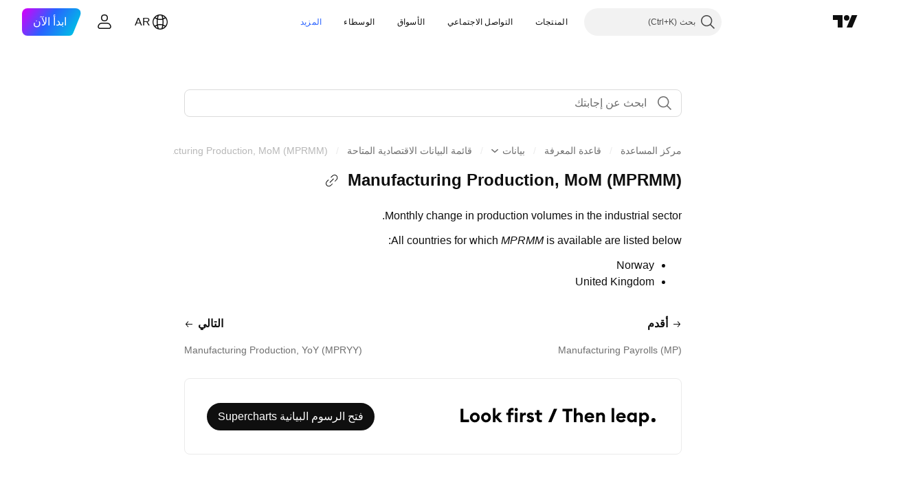

--- FILE ---
content_type: text/html; charset=utf-8
request_url: https://ar.tradingview.com/support/solutions/43000651114/
body_size: 115088
content:

<!DOCTYPE html>
<html lang="ar" dir="rtl" class="is-not-authenticated is-not-pro support_portal theme-light"
 data-theme="light">
<head><meta charset="utf-8" />
<meta name="viewport" content="width=device-width, initial-scale=1.0, maximum-scale=1.0, minimum-scale=1.0, user-scalable=no">	<script nonce="5qefwdEzgA9DoAqQuDy1nQ==">window.initData = {};</script><title>Manufacturing Production, MoM (MPRMM) — TradingView</title>
<!-- { block promo_footer_css_bundle } -->
		<!-- { render_css_bundle('promo_footer') } -->
		<link crossorigin="anonymous" href="https://static.tradingview.com/static/bundles/15992.6ab8fddbbeec572ad16b.rtl.css" rel="stylesheet" type="text/css"/>
	<!-- { endblock promo_footer_css_bundle } -->

	<!-- { block personal_css_bundle } -->
		<!-- render_css_bundle('base') -->
		<link crossorigin="anonymous" href="https://static.tradingview.com/static/bundles/7204.bd4a617f902d8e4336d7.rtl.css" rel="stylesheet" type="text/css"/>
<link crossorigin="anonymous" href="https://static.tradingview.com/static/bundles/77196.1ee43ed7cda5d814dba7.rtl.css" rel="stylesheet" type="text/css"/>
<link crossorigin="anonymous" href="https://static.tradingview.com/static/bundles/12874.2243f526973e835a8777.rtl.css" rel="stylesheet" type="text/css"/>
<link crossorigin="anonymous" href="https://static.tradingview.com/static/bundles/20541.ffebbd5b14e162a70fac.rtl.css" rel="stylesheet" type="text/css"/>
<link crossorigin="anonymous" href="https://static.tradingview.com/static/bundles/22691.df517de208b59f042c3b.rtl.css" rel="stylesheet" type="text/css"/>
<link crossorigin="anonymous" href="https://static.tradingview.com/static/bundles/72834.146c7925be9f43c9c767.rtl.css" rel="stylesheet" type="text/css"/>
<link crossorigin="anonymous" href="https://static.tradingview.com/static/bundles/6656.0e277b504c24d73f6420.rtl.css" rel="stylesheet" type="text/css"/>
<link crossorigin="anonymous" href="https://static.tradingview.com/static/bundles/97406.a24aa84d5466dfc219e3.rtl.css" rel="stylesheet" type="text/css"/>
<link crossorigin="anonymous" href="https://static.tradingview.com/static/bundles/51307.bb4e309d13e8ea654e19.rtl.css" rel="stylesheet" type="text/css"/>
<link crossorigin="anonymous" href="https://static.tradingview.com/static/bundles/62560.c8a32e4a427c0c57131c.rtl.css" rel="stylesheet" type="text/css"/>
<link crossorigin="anonymous" href="https://static.tradingview.com/static/bundles/28415.e6caff1a47a6c8a0f783.rtl.css" rel="stylesheet" type="text/css"/>
<link crossorigin="anonymous" href="https://static.tradingview.com/static/bundles/78820.3dc3168a8005e8c156fe.rtl.css" rel="stylesheet" type="text/css"/>
<link crossorigin="anonymous" href="https://static.tradingview.com/static/bundles/4857.2a0b835c9459f5e8f334.rtl.css" rel="stylesheet" type="text/css"/>
<link crossorigin="anonymous" href="https://static.tradingview.com/static/bundles/30608.1b5e0eb056a8145e2004.rtl.css" rel="stylesheet" type="text/css"/>
<link crossorigin="anonymous" href="https://static.tradingview.com/static/bundles/60733.515b38c2fad56295e0d7.rtl.css" rel="stylesheet" type="text/css"/>
<link crossorigin="anonymous" href="https://static.tradingview.com/static/bundles/94584.053cede951b9d64dea44.rtl.css" rel="stylesheet" type="text/css"/>
<link crossorigin="anonymous" href="https://static.tradingview.com/static/bundles/52294.8c6373aa92664b86de9e.rtl.css" rel="stylesheet" type="text/css"/>
<link crossorigin="anonymous" href="https://static.tradingview.com/static/bundles/56167.a33c76f5549cc7102e61.rtl.css" rel="stylesheet" type="text/css"/>
<link crossorigin="anonymous" href="https://static.tradingview.com/static/bundles/72373.cdd20397318c8a54ee02.rtl.css" rel="stylesheet" type="text/css"/>
<link crossorigin="anonymous" href="https://static.tradingview.com/static/bundles/68820.b0c44555783cdd4786b8.rtl.css" rel="stylesheet" type="text/css"/>
<link crossorigin="anonymous" href="https://static.tradingview.com/static/bundles/39394.1f12e32e6d4c4b83fe10.rtl.css" rel="stylesheet" type="text/css"/>
<link crossorigin="anonymous" href="https://static.tradingview.com/static/bundles/28562.e29096bd778450adbd58.rtl.css" rel="stylesheet" type="text/css"/>
<link crossorigin="anonymous" href="https://static.tradingview.com/static/bundles/19934.288c07086ff109a1d327.rtl.css" rel="stylesheet" type="text/css"/>
<link crossorigin="anonymous" href="https://static.tradingview.com/static/bundles/5911.5f96f6b3c550d3f0da23.rtl.css" rel="stylesheet" type="text/css"/>
<link crossorigin="anonymous" href="https://static.tradingview.com/static/bundles/6133.2dae60a90526a493d165.rtl.css" rel="stylesheet" type="text/css"/>
<link crossorigin="anonymous" href="https://static.tradingview.com/static/bundles/30331.cec6b9b458e103483d37.rtl.css" rel="stylesheet" type="text/css"/>
<link crossorigin="anonymous" href="https://static.tradingview.com/static/bundles/45207.4c0489c8756499c78a5e.rtl.css" rel="stylesheet" type="text/css"/>
<link crossorigin="anonymous" href="https://static.tradingview.com/static/bundles/17644.53a8a16a13c65b9ef1b6.rtl.css" rel="stylesheet" type="text/css"/>
<link crossorigin="anonymous" href="https://static.tradingview.com/static/bundles/5347.66e97921f2de4965604d.rtl.css" rel="stylesheet" type="text/css"/>
<link crossorigin="anonymous" href="https://static.tradingview.com/static/bundles/90145.8b74b8d86218eec14871.rtl.css" rel="stylesheet" type="text/css"/>
<link crossorigin="anonymous" href="https://static.tradingview.com/static/bundles/59334.4a832facb7e57c5e13f3.rtl.css" rel="stylesheet" type="text/css"/>
<link crossorigin="anonymous" href="https://static.tradingview.com/static/bundles/91361.140a08c3b11237f684ec.rtl.css" rel="stylesheet" type="text/css"/>
<link crossorigin="anonymous" href="https://static.tradingview.com/static/bundles/3691.a607e1947cc1d6442aef.rtl.css" rel="stylesheet" type="text/css"/>
<link crossorigin="anonymous" href="https://static.tradingview.com/static/bundles/79248.b085e41549ac76222ff0.rtl.css" rel="stylesheet" type="text/css"/>
<link crossorigin="anonymous" href="https://static.tradingview.com/static/bundles/17675.7322b9d581c3bd767a8f.rtl.css" rel="stylesheet" type="text/css"/>
	<!-- { endblock personal_css_bundle } -->

	<!-- { block extra_styles } -->
	<link crossorigin="anonymous" href="https://static.tradingview.com/static/bundles/26184.a8e87c60a250a6212b03.rtl.css" rel="stylesheet" type="text/css"/>
<link crossorigin="anonymous" href="https://static.tradingview.com/static/bundles/62419.12891bfbb287744d3a89.rtl.css" rel="stylesheet" type="text/css"/>
<link crossorigin="anonymous" href="https://static.tradingview.com/static/bundles/29903.89b41c884d5213432809.rtl.css" rel="stylesheet" type="text/css"/>
<link crossorigin="anonymous" href="https://static.tradingview.com/static/bundles/24840.08865a24cd22e705a127.rtl.css" rel="stylesheet" type="text/css"/>
<link crossorigin="anonymous" href="https://static.tradingview.com/static/bundles/7204.bd4a617f902d8e4336d7.rtl.css" rel="stylesheet" type="text/css"/>
<link crossorigin="anonymous" href="https://static.tradingview.com/static/bundles/61504.303d3d3a2eef8a440230.rtl.css" rel="stylesheet" type="text/css"/>
<link crossorigin="anonymous" href="https://static.tradingview.com/static/bundles/84592.9ad3142f13630874398c.rtl.css" rel="stylesheet" type="text/css"/>
<link crossorigin="anonymous" href="https://static.tradingview.com/static/bundles/77196.1ee43ed7cda5d814dba7.rtl.css" rel="stylesheet" type="text/css"/>
<link crossorigin="anonymous" href="https://static.tradingview.com/static/bundles/12874.2243f526973e835a8777.rtl.css" rel="stylesheet" type="text/css"/>
<link crossorigin="anonymous" href="https://static.tradingview.com/static/bundles/20541.ffebbd5b14e162a70fac.rtl.css" rel="stylesheet" type="text/css"/>
<link crossorigin="anonymous" href="https://static.tradingview.com/static/bundles/68650.e664998b1025f8944a19.rtl.css" rel="stylesheet" type="text/css"/>
<link crossorigin="anonymous" href="https://static.tradingview.com/static/bundles/22691.df517de208b59f042c3b.rtl.css" rel="stylesheet" type="text/css"/>
<link crossorigin="anonymous" href="https://static.tradingview.com/static/bundles/58572.dad95b9e4df028f98405.rtl.css" rel="stylesheet" type="text/css"/>
<link crossorigin="anonymous" href="https://static.tradingview.com/static/bundles/72834.146c7925be9f43c9c767.rtl.css" rel="stylesheet" type="text/css"/>
<link crossorigin="anonymous" href="https://static.tradingview.com/static/bundles/87828.b5acda22a891bd0b8b78.rtl.css" rel="stylesheet" type="text/css"/>
<link crossorigin="anonymous" href="https://static.tradingview.com/static/bundles/27877.826c38517eae6571304f.rtl.css" rel="stylesheet" type="text/css"/>
<link crossorigin="anonymous" href="https://static.tradingview.com/static/bundles/84509.b78aa0f889805782a114.rtl.css" rel="stylesheet" type="text/css"/>
<link crossorigin="anonymous" href="https://static.tradingview.com/static/bundles/62156.ce7b2959f31f83034b45.rtl.css" rel="stylesheet" type="text/css"/>
<link crossorigin="anonymous" href="https://static.tradingview.com/static/bundles/6656.0e277b504c24d73f6420.rtl.css" rel="stylesheet" type="text/css"/>
<link crossorigin="anonymous" href="https://static.tradingview.com/static/bundles/54123.b37eaf239cea1a4a4b98.rtl.css" rel="stylesheet" type="text/css"/>
<link crossorigin="anonymous" href="https://static.tradingview.com/static/bundles/52964.f2e1edd6097be38e73da.rtl.css" rel="stylesheet" type="text/css"/>
<link crossorigin="anonymous" href="https://static.tradingview.com/static/bundles/67877.2fb5f6f3eb739c16078d.rtl.css" rel="stylesheet" type="text/css"/>
<link crossorigin="anonymous" href="https://static.tradingview.com/static/bundles/95626.0b382ed55589e98e3418.rtl.css" rel="stylesheet" type="text/css"/>
<link crossorigin="anonymous" href="https://static.tradingview.com/static/bundles/18013.0655ac40c6882bf9e438.rtl.css" rel="stylesheet" type="text/css"/>
<link crossorigin="anonymous" href="https://static.tradingview.com/static/bundles/97406.a24aa84d5466dfc219e3.rtl.css" rel="stylesheet" type="text/css"/>
<link crossorigin="anonymous" href="https://static.tradingview.com/static/bundles/75070.42c5ad63db6e22dd1780.rtl.css" rel="stylesheet" type="text/css"/>
<link crossorigin="anonymous" href="https://static.tradingview.com/static/bundles/51307.bb4e309d13e8ea654e19.rtl.css" rel="stylesheet" type="text/css"/>
<link crossorigin="anonymous" href="https://static.tradingview.com/static/bundles/62560.c8a32e4a427c0c57131c.rtl.css" rel="stylesheet" type="text/css"/>
<link crossorigin="anonymous" href="https://static.tradingview.com/static/bundles/11285.2ad4e54f72ca1dbe5a12.rtl.css" rel="stylesheet" type="text/css"/>
<link crossorigin="anonymous" href="https://static.tradingview.com/static/bundles/3406.24a50d99637b4e3bf9e7.rtl.css" rel="stylesheet" type="text/css"/>
<link crossorigin="anonymous" href="https://static.tradingview.com/static/bundles/70835.249d27fbf7cfdf5dfd83.rtl.css" rel="stylesheet" type="text/css"/>
<link crossorigin="anonymous" href="https://static.tradingview.com/static/bundles/65644.82e6d18dc48a569d26eb.rtl.css" rel="stylesheet" type="text/css"/>
<link crossorigin="anonymous" href="https://static.tradingview.com/static/bundles/52665.005deab1142faaf7462d.rtl.css" rel="stylesheet" type="text/css"/>
<link crossorigin="anonymous" href="https://static.tradingview.com/static/bundles/28415.e6caff1a47a6c8a0f783.rtl.css" rel="stylesheet" type="text/css"/>
<link crossorigin="anonymous" href="https://static.tradingview.com/static/bundles/78820.3dc3168a8005e8c156fe.rtl.css" rel="stylesheet" type="text/css"/>
<link crossorigin="anonymous" href="https://static.tradingview.com/static/bundles/4857.2a0b835c9459f5e8f334.rtl.css" rel="stylesheet" type="text/css"/>
<link crossorigin="anonymous" href="https://static.tradingview.com/static/bundles/30608.1b5e0eb056a8145e2004.rtl.css" rel="stylesheet" type="text/css"/>
<link crossorigin="anonymous" href="https://static.tradingview.com/static/bundles/78160.5b851ea43199094ac325.rtl.css" rel="stylesheet" type="text/css"/>
<link crossorigin="anonymous" href="https://static.tradingview.com/static/bundles/94425.e8a11b1164ed8f31863d.rtl.css" rel="stylesheet" type="text/css"/>
<link crossorigin="anonymous" href="https://static.tradingview.com/static/bundles/60733.515b38c2fad56295e0d7.rtl.css" rel="stylesheet" type="text/css"/>
<link crossorigin="anonymous" href="https://static.tradingview.com/static/bundles/30931.b2e7517523adce965dba.rtl.css" rel="stylesheet" type="text/css"/>
<link crossorigin="anonymous" href="https://static.tradingview.com/static/bundles/66857.843c3e887cfdf130d542.rtl.css" rel="stylesheet" type="text/css"/>
<link crossorigin="anonymous" href="https://static.tradingview.com/static/bundles/94584.053cede951b9d64dea44.rtl.css" rel="stylesheet" type="text/css"/>
<link crossorigin="anonymous" href="https://static.tradingview.com/static/bundles/52294.8c6373aa92664b86de9e.rtl.css" rel="stylesheet" type="text/css"/>
<link crossorigin="anonymous" href="https://static.tradingview.com/static/bundles/56167.a33c76f5549cc7102e61.rtl.css" rel="stylesheet" type="text/css"/>
<link crossorigin="anonymous" href="https://static.tradingview.com/static/bundles/72373.cdd20397318c8a54ee02.rtl.css" rel="stylesheet" type="text/css"/>
<link crossorigin="anonymous" href="https://static.tradingview.com/static/bundles/68820.b0c44555783cdd4786b8.rtl.css" rel="stylesheet" type="text/css"/>
<link crossorigin="anonymous" href="https://static.tradingview.com/static/bundles/39394.1f12e32e6d4c4b83fe10.rtl.css" rel="stylesheet" type="text/css"/>
<link crossorigin="anonymous" href="https://static.tradingview.com/static/bundles/28562.e29096bd778450adbd58.rtl.css" rel="stylesheet" type="text/css"/>
<link crossorigin="anonymous" href="https://static.tradingview.com/static/bundles/24309.848f88391da875ceb2a3.rtl.css" rel="stylesheet" type="text/css"/>
<link crossorigin="anonymous" href="https://static.tradingview.com/static/bundles/19934.288c07086ff109a1d327.rtl.css" rel="stylesheet" type="text/css"/>
<link crossorigin="anonymous" href="https://static.tradingview.com/static/bundles/5911.5f96f6b3c550d3f0da23.rtl.css" rel="stylesheet" type="text/css"/>
<link crossorigin="anonymous" href="https://static.tradingview.com/static/bundles/6133.2dae60a90526a493d165.rtl.css" rel="stylesheet" type="text/css"/>
<link crossorigin="anonymous" href="https://static.tradingview.com/static/bundles/30331.cec6b9b458e103483d37.rtl.css" rel="stylesheet" type="text/css"/>
<link crossorigin="anonymous" href="https://static.tradingview.com/static/bundles/45207.4c0489c8756499c78a5e.rtl.css" rel="stylesheet" type="text/css"/>
<link crossorigin="anonymous" href="https://static.tradingview.com/static/bundles/17644.53a8a16a13c65b9ef1b6.rtl.css" rel="stylesheet" type="text/css"/>
<link crossorigin="anonymous" href="https://static.tradingview.com/static/bundles/5347.66e97921f2de4965604d.rtl.css" rel="stylesheet" type="text/css"/>
<link crossorigin="anonymous" href="https://static.tradingview.com/static/bundles/90145.8b74b8d86218eec14871.rtl.css" rel="stylesheet" type="text/css"/>
<link crossorigin="anonymous" href="https://static.tradingview.com/static/bundles/59334.4a832facb7e57c5e13f3.rtl.css" rel="stylesheet" type="text/css"/>
<link crossorigin="anonymous" href="https://static.tradingview.com/static/bundles/91361.140a08c3b11237f684ec.rtl.css" rel="stylesheet" type="text/css"/>
<link crossorigin="anonymous" href="https://static.tradingview.com/static/bundles/3691.a607e1947cc1d6442aef.rtl.css" rel="stylesheet" type="text/css"/>
<link crossorigin="anonymous" href="https://static.tradingview.com/static/bundles/79248.b085e41549ac76222ff0.rtl.css" rel="stylesheet" type="text/css"/>
<link crossorigin="anonymous" href="https://static.tradingview.com/static/bundles/17675.7322b9d581c3bd767a8f.rtl.css" rel="stylesheet" type="text/css"/>
<link crossorigin="anonymous" href="https://static.tradingview.com/static/bundles/8522.15b37d6749c758ae6156.rtl.css" rel="stylesheet" type="text/css"/>
<link crossorigin="anonymous" href="https://static.tradingview.com/static/bundles/17066.5e477cda491ae5d836eb.rtl.css" rel="stylesheet" type="text/css"/>
<link crossorigin="anonymous" href="https://static.tradingview.com/static/bundles/26149.58e3d28c4207f0232d45.rtl.css" rel="stylesheet" type="text/css"/>
<link crossorigin="anonymous" href="https://static.tradingview.com/static/bundles/38582.2b62a108282b3e90d95c.rtl.css" rel="stylesheet" type="text/css"/>
<link crossorigin="anonymous" href="https://static.tradingview.com/static/bundles/15001.aa02a2d96f821d501dba.rtl.css" rel="stylesheet" type="text/css"/>
<link crossorigin="anonymous" href="https://static.tradingview.com/static/bundles/47546.e9e9633aa806335abde6.rtl.css" rel="stylesheet" type="text/css"/>
<link crossorigin="anonymous" href="https://static.tradingview.com/static/bundles/71435.f814d57e957fa0bbde4c.rtl.css" rel="stylesheet" type="text/css"/>
<link crossorigin="anonymous" href="https://static.tradingview.com/static/bundles/9501.544b9794206f927297d3.rtl.css" rel="stylesheet" type="text/css"/>
	<!-- { endblock extra_styles } --><script nonce="5qefwdEzgA9DoAqQuDy1nQ==">
	window.locale = 'ar_AE';
	window.language = 'ar';
</script>
	<!-- { block promo_footer_js_bundle } -->
		<!-- { render_js_bundle('promo_footer') } -->
		<link crossorigin="anonymous" href="https://static.tradingview.com/static/bundles/ar.63639.1944621f814981fac967.js" rel="preload" as="script"/>
<link crossorigin="anonymous" href="https://static.tradingview.com/static/bundles/25096.92bda83ae2bfdec74d91.js" rel="preload" as="script"/>
<link crossorigin="anonymous" href="https://static.tradingview.com/static/bundles/promo_footer.954e6f05cc562c25e58d.js" rel="preload" as="script"/><script crossorigin="anonymous" src="https://static.tradingview.com/static/bundles/ar.63639.1944621f814981fac967.js" defer></script>
<script crossorigin="anonymous" src="https://static.tradingview.com/static/bundles/25096.92bda83ae2bfdec74d91.js" defer></script>
<script crossorigin="anonymous" src="https://static.tradingview.com/static/bundles/promo_footer.954e6f05cc562c25e58d.js" defer></script>
	<!-- { endblock promo_footer_js_bundle } -->

	<!-- { block personal_js_bundle } -->
	<!-- { endblock personal_js_bundle } -->

	<!-- { block additional_js_bundle } -->
	<!-- { endblock additional_js_bundle } -->	<script nonce="5qefwdEzgA9DoAqQuDy1nQ==">
		window.initData = window.initData || {};
		window.initData.theme = "light";
			(()=>{"use strict";const t=/(?:^|;)\s*theme=(dark|light)(?:;|$)|$/.exec(document.cookie)[1];t&&(document.documentElement.classList.toggle("theme-dark","dark"===t),document.documentElement.classList.toggle("theme-light","light"===t),document.documentElement.dataset.theme=t,window.initData=window.initData||{},window.initData.theme=t)})();
	</script>
	<script nonce="5qefwdEzgA9DoAqQuDy1nQ==">
		(()=>{"use strict";"undefined"!=typeof window&&"undefined"!=typeof navigator&&/mac/i.test(navigator.platform)&&document.documentElement.classList.add("mac_os_system")})();
	</script>

	<script nonce="5qefwdEzgA9DoAqQuDy1nQ==">var environment = "battle";
		window.WS_HOST_PING_REQUIRED = true;
		window.BUILD_TIME = "2026-01-16T11:35:19";
		window.WEBSOCKET_HOST = "data.tradingview.com";
		window.WEBSOCKET_PRO_HOST = "prodata.tradingview.com";
		window.WEBSOCKET_HOST_FOR_DEEP_BACKTESTING = "history-data.tradingview.com";
		window.WIDGET_HOST = "https://www.tradingview-widget.com";
		window.TradingView = window.TradingView || {};
	</script>

	<link rel="conversions-config" href="https://s3.tradingview.com/conversions_ar.json">
	<link rel="metrics-config" href="https://scanner-backend.tradingview.com/enum/ordered?id=metrics_full_name,metrics&lang=ar&label-product=ytm-metrics-plan.json" crossorigin>

	<script nonce="5qefwdEzgA9DoAqQuDy1nQ==">
		(()=>{"use strict";function e(e,t=!1){const{searchParams:n}=new URL(String(location));let s="true"===n.get("mobileapp_new"),o="true"===n.get("mobileapp");if(!t){const e=function(e){const t=e+"=",n=document.cookie.split(";");for(let e=0;e<n.length;e++){let s=n[e];for(;" "===s.charAt(0);)s=s.substring(1,s.length);if(0===s.indexOf(t))return s.substring(t.length,s.length)}return null}("tv_app")||"";s||=["android","android_nps"].includes(e),o||="ios"===e}return!("new"!==e&&"any"!==e||!s)||!("new"===e||!o)}const t="undefined"!=typeof window&&"undefined"!=typeof navigator,n=t&&"ontouchstart"in window,s=(t&&n&&window,t&&(n||navigator.maxTouchPoints),t&&window.chrome&&window.chrome.runtime,t&&window.navigator.userAgent.toLowerCase().indexOf("firefox"),t&&/\sEdge\/\d\d\b/.test(navigator.userAgent),t&&Boolean(navigator.vendor)&&navigator.vendor.indexOf("Apple")>-1&&-1===navigator.userAgent.indexOf("CriOS")&&navigator.userAgent.indexOf("FxiOS"),t&&/mac/i.test(navigator.platform),t&&/Win32|Win64/i.test(navigator.platform),t&&/Linux/i.test(navigator.platform),t&&/Android/i.test(navigator.userAgent)),o=t&&/BlackBerry/i.test(navigator.userAgent),i=t&&/iPhone|iPad|iPod/.test(navigator.platform),c=t&&/Opera Mini/i.test(navigator.userAgent),r=t&&("MacIntel"===navigator.platform&&navigator.maxTouchPoints>1||/iPad/.test(navigator.platform)),a=s||o||i||c,h=window.TradingView=window.TradingView||{};const _={Android:()=>s,BlackBerry:()=>o,iOS:()=>i,Opera:()=>c,isIPad:()=>r,any:()=>a};h.isMobile=_;const l=new Map;function d(){const e=window.location.pathname,t=window.location.host,n=`${t}${e}`;return l.has(n)||l.set(n,function(e,t){const n=["^widget-docs"];for(const e of n)if(new RegExp(e).test(t))return!0;const s=["^widgetembed/?$","^cmewidgetembed/?$","^([0-9a-zA-Z-]+)/widgetembed/?$","^([0-9a-zA-Z-]+)/widgetstatic/?$","^([0-9a-zA-Z-]+)?/?mediumwidgetembed/?$","^twitter-chart/?$","^telegram/chart/?$","^embed/([0-9a-zA-Z]{8})/?$","^widgetpopup/?$","^extension/?$","^idea-popup/?$","^hotlistswidgetembed/?$","^([0-9a-zA-Z-]+)/hotlistswidgetembed/?$","^marketoverviewwidgetembed/?$","^([0-9a-zA-Z-]+)/marketoverviewwidgetembed/?$","^eventswidgetembed/?$","^tickerswidgetembed/?$","^forexcrossrateswidgetembed/?$","^forexheatmapwidgetembed/?$","^marketquoteswidgetembed/?$","^screenerwidget/?$","^cryptomktscreenerwidget/?$","^([0-9a-zA-Z-]+)/cryptomktscreenerwidget/?$","^([0-9a-zA-Z-]+)/marketquoteswidgetembed/?$","^technical-analysis-widget-embed/$","^singlequotewidgetembed/?$","^([0-9a-zA-Z-]+)/singlequotewidgetembed/?$","^embed-widget/([0-9a-zA-Z-]+)/(([0-9a-zA-Z-]+)/)?$","^widget-docs/([0-9a-zA-Z-]+)/([0-9a-zA-Z-/]+)?$"],o=e.replace(/^\//,"");let i;for(let e=s.length-1;e>=0;e--)if(i=new RegExp(s[e]),i.test(o))return!0;return!1}(e,t)),l.get(n)??!1}h.onWidget=d;const g=()=>{},u="~m~";class m{constructor(e,t={}){this.sessionid=null,this.connected=!1,this._timeout=null,this._base=e,this._options={timeout:t.timeout||2e4,connectionType:t.connectionType}}connect(){this._socket=new WebSocket(this._prepareUrl()),this._socket.onmessage=e=>{
if("string"!=typeof e.data)throw new TypeError(`The WebSocket message should be a string. Recieved ${Object.prototype.toString.call(e.data)}`);this._onData(e.data)},this._socket.onclose=this._onClose.bind(this),this._socket.onerror=this._onError.bind(this)}send(e){this._socket&&this._socket.send(this._encode(e))}disconnect(){this._clearIdleTimeout(),this._socket&&(this._socket.onmessage=g,this._socket.onclose=g,this._socket.onerror=g,this._socket.close())}_clearIdleTimeout(){null!==this._timeout&&(clearTimeout(this._timeout),this._timeout=null)}_encode(e){let t,n="";const s=Array.isArray(e)?e:[e],o=s.length;for(let e=0;e<o;e++)t=null===s[e]||void 0===s[e]?"":m._stringify(s[e]),n+=u+t.length+u+t;return n}_decode(e){const t=[];let n,s;do{if(e.substring(0,3)!==u)return t;n="",s="";const o=(e=e.substring(3)).length;for(let t=0;t<o;t++){if(s=Number(e.substring(t,t+1)),Number(e.substring(t,t+1))!==s){e=e.substring(n.length+3),n=Number(n);break}n+=s}t.push(e.substring(0,n)),e=e.substring(n)}while(""!==e);return t}_onData(e){this._setTimeout();const t=this._decode(e),n=t.length;for(let e=0;e<n;e++)this._onMessage(t[e])}_setTimeout(){this._clearIdleTimeout(),this._timeout=setTimeout(this._onTimeout.bind(this),this._options.timeout)}_onTimeout(){this.disconnect(),this._onDisconnect({code:4e3,reason:"socket.io timeout",wasClean:!1})}_onMessage(e){this.sessionid?this._checkIfHeartbeat(e)?this._onHeartbeat(e.slice(3)):this._checkIfJson(e)?this._base.onMessage(JSON.parse(e.slice(3))):this._base.onMessage(e):(this.sessionid=e,this._onConnect())}_checkIfHeartbeat(e){return this._checkMessageType(e,"h")}_checkIfJson(e){return this._checkMessageType(e,"j")}_checkMessageType(e,t){return e.substring(0,3)==="~"+t+"~"}_onHeartbeat(e){this.send("~h~"+e)}_onConnect(){this.connected=!0,this._base.onConnect()}_onDisconnect(e){this._clear(),this._base.onDisconnect(e),this.sessionid=null}_clear(){this.connected=!1}_prepareUrl(){const t=w(this._base.host);if(t.pathname+="socket.io/websocket",t.protocol="wss:",t.searchParams.append("from",window.location.pathname.slice(1,50)),t.searchParams.append("date",window.BUILD_TIME||""),e("any")&&t.searchParams.append("client","mobile"),this._options.connectionType&&t.searchParams.append("type",this._options.connectionType),window.WEBSOCKET_PARAMS_ANALYTICS){const{ws_page_uri:e,ws_ancestor_origin:n}=window.WEBSOCKET_PARAMS_ANALYTICS;e&&t.searchParams.append("page-uri",e),n&&t.searchParams.append("ancestor-origin",n)}const n=window.location.search.includes("widget_token")||window.location.hash.includes("widget_token");return d()||n||t.searchParams.append("auth","sessionid"),t.href}_onClose(e){this._clearIdleTimeout(),this._onDisconnect(e)}_onError(e){this._clearIdleTimeout(),this._clear(),this._base.emit("error",[e]),this.sessionid=null}static _stringify(e){return"[object Object]"===Object.prototype.toString.call(e)?"~j~"+JSON.stringify(e):String(e)}}class p{constructor(e,t){this.host=e,this._connecting=!1,this._events={},this.transport=this._getTransport(t)}isConnected(){
return!!this.transport&&this.transport.connected}isConnecting(){return this._connecting}connect(){this.isConnected()||(this._connecting&&this.disconnect(),this._connecting=!0,this.transport.connect())}send(e){this.transport&&this.transport.connected&&this.transport.send(e)}disconnect(){this.transport&&this.transport.disconnect()}on(e,t){e in this._events||(this._events[e]=[]),this._events[e].push(t)}offAll(){this._events={}}onMessage(e){this.emit("message",[e])}emit(e,t=[]){if(e in this._events){const n=this._events[e].concat(),s=n.length;for(let e=0;e<s;e++)n[e].apply(this,t)}}onConnect(){this.clear(),this.emit("connect")}onDisconnect(e){this.emit("disconnect",[e])}clear(){this._connecting=!1}_getTransport(e){return new m(this,e)}}function w(e){const t=-1!==e.indexOf("/")?new URL(e):new URL("wss://"+e);if("wss:"!==t.protocol&&"https:"!==t.protocol)throw new Error("Invalid websocket base "+e);return t.pathname.endsWith("/")||(t.pathname+="/"),t.search="",t.username="",t.password="",t}const k="undefined"!=typeof window&&Number(window.TELEMETRY_WS_ERROR_LOGS_THRESHOLD)||0;class f{constructor(e,t={}){this._queueStack=[],this._logsQueue=[],this._telemetryObjectsQueue=[],this._reconnectCount=0,this._redirectCount=0,this._errorsCount=0,this._errorsInfoSent=!1,this._connectionStart=null,this._connectionEstablished=null,this._reconnectTimeout=null,this._onlineCancellationToken=null,this._isConnectionForbidden=!1,this._initialHost=t.initialHost||null,this._suggestedHost=e,this._proHost=t.proHost,this._reconnectHost=t.reconnectHost,this._noReconnectAfterTimeout=!0===t.noReconnectAfterTimeout,this._dataRequestTimeout=t.dataRequestTimeout,this._connectionType=t.connectionType,this._doConnect(),t.pingRequired&&-1===window.location.search.indexOf("noping")&&this._startPing()}connect(){this._tryConnect()}resetCounters(){this._reconnectCount=0,this._redirectCount=0}setLogger(e,t){this._logger=e,this._getLogHistory=t,this._flushLogs()}setTelemetry(e){this._telemetry=e,this._telemetry.reportSent.subscribe(this,this._onTelemetrySent),this._flushTelemetry()}onReconnect(e){this._onReconnect=e}isConnected(){return!!this._socket&&this._socket.isConnected()}isConnecting(){return!!this._socket&&this._socket.isConnecting()}on(e,t){return!!this._socket&&("connect"===e&&this._socket.isConnected()?t():"disconnect"===e?this._disconnectCallbacks.push(t):this._socket.on(e,t),!0)}getSessionId(){return this._socket&&this._socket.transport?this._socket.transport.sessionid:null}send(e){return this.isConnected()?(this._socket.send(e),!0):(this._queueMessage(e),!1)}getConnectionEstablished(){return this._connectionEstablished}getHost(){const e=this._tryGetProHost();return null!==e?e:this._reconnectHost&&this._reconnectCount>3?this._reconnectHost:this._suggestedHost}getReconnectCount(){return this._reconnectCount}getRedirectCount(){return this._redirectCount}getConnectionStart(){return this._connectionStart}disconnect(){this._clearReconnectTimeout(),(this.isConnected()||this.isConnecting())&&(this._propagateDisconnect(),this._disconnectCallbacks=[],
this._closeSocket())}forbidConnection(){this._isConnectionForbidden=!0,this.disconnect()}allowConnection(){this._isConnectionForbidden=!1,this.connect()}isMaxRedirects(){return this._redirectCount>=20}isMaxReconnects(){return this._reconnectCount>=20}getPingInfo(){return this._pingInfo||null}_tryGetProHost(){return window.TradingView&&window.TradingView.onChartPage&&"battle"===window.environment&&!this._redirectCount&&-1===window.location.href.indexOf("ws_host")?this._initialHost?this._initialHost:void 0!==window.user&&window.user.pro_plan?this._proHost||this._suggestedHost:null:null}_queueMessage(e){0===this._queueStack.length&&this._logMessage(0,"Socket is not connected. Queued a message"),this._queueStack.push(e)}_processMessageQueue(){0!==this._queueStack.length&&(this._logMessage(0,"Processing queued messages"),this._queueStack.forEach(this.send.bind(this)),this._logMessage(0,"Processed "+this._queueStack.length+" messages"),this._queueStack=[])}_onDisconnect(e){this._noReconnectAfterTimeout||null!==this._reconnectTimeout||(this._reconnectTimeout=setTimeout(this._tryReconnect.bind(this),5e3)),this._clearOnlineCancellationToken();let t="disconnect session:"+this.getSessionId();e&&(t+=", code:"+e.code+", reason:"+e.reason,1005===e.code&&this._sendTelemetry("websocket_code_1005")),this._logMessage(0,t),this._propagateDisconnect(e),this._closeSocket(),this._queueStack=[]}_closeSocket(){null!==this._socket&&(this._socket.offAll(),this._socket.disconnect(),this._socket=null)}_logMessage(e,t){const n={method:e,message:t};this._logger?this._flushLogMessage(n):(n.message=`[${(new Date).toISOString()}] ${n.message}`,this._logsQueue.push(n))}_flushLogMessage(e){switch(e.method){case 2:this._logger.logDebug(e.message);break;case 3:this._logger.logError(e.message);break;case 0:this._logger.logInfo(e.message);break;case 1:this._logger.logNormal(e.message)}}_flushLogs(){this._flushLogMessage({method:1,message:"messages from queue. Start."}),this._logsQueue.forEach((e=>{this._flushLogMessage(e)})),this._flushLogMessage({method:1,message:"messages from queue. End."}),this._logsQueue=[]}_sendTelemetry(e,t){const n={event:e,params:t};this._telemetry?this._flushTelemetryObject(n):this._telemetryObjectsQueue.push(n)}_flushTelemetryObject(e){this._telemetry.sendChartReport(e.event,e.params,!1)}_flushTelemetry(){this._telemetryObjectsQueue.forEach((e=>{this._flushTelemetryObject(e)})),this._telemetryObjectsQueue=[]}_doConnect(){this._socket&&(this._socket.isConnected()||this._socket.isConnecting())||(this._clearOnlineCancellationToken(),this._host=this.getHost(),this._socket=new p(this._host,{timeout:this._dataRequestTimeout,connectionType:this._connectionType}),this._logMessage(0,"Connecting to "+this._host),this._bindEvents(),this._disconnectCallbacks=[],this._connectionStart=performance.now(),this._connectionEstablished=null,this._socket.connect(),performance.mark("SWSC",{detail:"Start WebSocket connection"}),this._socket.on("connect",(()=>{performance.mark("EWSC",{detail:"End WebSocket connection"}),
performance.measure("WebSocket connection delay","SWSC","EWSC")})))}_propagateDisconnect(e){const t=this._disconnectCallbacks.length;for(let n=0;n<t;n++)this._disconnectCallbacks[n](e||{})}_bindEvents(){this._socket&&(this._socket.on("connect",(()=>{const e=this.getSessionId();if("string"==typeof e){const t=JSON.parse(e);if(t.redirect)return this._redirectCount+=1,this._suggestedHost=t.redirect,this.isMaxRedirects()&&this._sendTelemetry("redirect_bailout"),void this._redirect()}this._connectionEstablished=performance.now(),this._processMessageQueue(),this._logMessage(0,"connect session:"+e)})),this._socket.on("disconnect",this._onDisconnect.bind(this)),this._socket.on("close",this._onDisconnect.bind(this)),this._socket.on("error",(e=>{this._logMessage(0,new Date+" session:"+this.getSessionId()+" websocket error:"+JSON.stringify(e)),this._sendTelemetry("websocket_error"),this._errorsCount++,!this._errorsInfoSent&&this._errorsCount>=k&&(void 0!==this._lastConnectCallStack&&(this._sendTelemetry("websocket_error_connect_stack",{text:this._lastConnectCallStack}),delete this._lastConnectCallStack),void 0!==this._getLogHistory&&this._sendTelemetry("websocket_error_log",{text:this._getLogHistory(50).join("\n")}),this._errorsInfoSent=!0)})))}_redirect(){this.disconnect(),this._reconnectWhenOnline()}_tryReconnect(){this._tryConnect()&&(this._reconnectCount+=1)}_tryConnect(){return!this._isConnectionForbidden&&(this._clearReconnectTimeout(),this._lastConnectCallStack=new Error(`WebSocket connect stack. Is connected: ${this.isConnected()}.`).stack||"",!this.isConnected()&&(this.disconnect(),this._reconnectWhenOnline(),!0))}_clearOnlineCancellationToken(){this._onlineCancellationToken&&(this._onlineCancellationToken(),this._onlineCancellationToken=null)}_clearReconnectTimeout(){null!==this._reconnectTimeout&&(clearTimeout(this._reconnectTimeout),this._reconnectTimeout=null)}_reconnectWhenOnline(){if(navigator.onLine)return this._logMessage(0,"Network status: online - trying to connect"),this._doConnect(),void(this._onReconnect&&this._onReconnect());this._logMessage(0,"Network status: offline - wait until online"),this._onlineCancellationToken=function(e){let t=e;const n=()=>{window.removeEventListener("online",n),t&&t()};return window.addEventListener("online",n),()=>{t=null}}((()=>{this._logMessage(0,"Network status changed to online - trying to connect"),this._doConnect(),this._onReconnect&&this._onReconnect()}))}_onTelemetrySent(e){"websocket_error"in e&&(this._errorsCount=0,this._errorsInfoSent=!1)}_startPing(){if(this._pingIntervalId)return;const e=w(this.getHost());e.pathname+="ping",e.protocol="https:";let t=0,n=0;const s=e=>{this._pingInfo=this._pingInfo||{max:0,min:1/0,avg:0};const s=(new Date).getTime()-e;s>this._pingInfo.max&&(this._pingInfo.max=s),s<this._pingInfo.min&&(this._pingInfo.min=s),t+=s,n++,this._pingInfo.avg=t/n,n>=10&&this._pingIntervalId&&(clearInterval(this._pingIntervalId),delete this._pingIntervalId)};this._pingIntervalId=setInterval((()=>{const t=(new Date).getTime(),n=new XMLHttpRequest
;n.open("GET",e,!0),n.send(),n.onreadystatechange=()=>{n.readyState===XMLHttpRequest.DONE&&200===n.status&&s(t)}}),1e4)}}window.WSBackendConnection=new f(window.WEBSOCKET_HOST,{pingRequired:window.WS_HOST_PING_REQUIRED,proHost:window.WEBSOCKET_PRO_HOST,reconnectHost:window.WEBSOCKET_HOST_FOR_RECONNECT,initialHost:window.WEBSOCKET_INITIAL_HOST,connectionType:window.WEBSOCKET_CONNECTION_TYPE}),window.WSBackendConnectionCtor=f})();
	</script>

	<link crossorigin="anonymous" href="https://static.tradingview.com/static/bundles/runtime.1639f0a1652a120749c9.js" rel="preload" as="script"/>
<link crossorigin="anonymous" href="https://static.tradingview.com/static/bundles/ar.77277.3d207745169214571eb7.js" rel="preload" as="script"/>
<link crossorigin="anonymous" href="https://static.tradingview.com/static/bundles/32227.d826c45d2d27f2ff4314.js" rel="preload" as="script"/>
<link crossorigin="anonymous" href="https://static.tradingview.com/static/bundles/84434.120d06989366c97d852e.js" rel="preload" as="script"/>
<link crossorigin="anonymous" href="https://static.tradingview.com/static/bundles/77507.fb006c0c7a02051cf5cd.js" rel="preload" as="script"/>
<link crossorigin="anonymous" href="https://static.tradingview.com/static/bundles/22665.478e72b4af5ae0c375ec.js" rel="preload" as="script"/>
<link crossorigin="anonymous" href="https://static.tradingview.com/static/bundles/12886.7be7542f140baf734d79.js" rel="preload" as="script"/>
<link crossorigin="anonymous" href="https://static.tradingview.com/static/bundles/98777.b0d6b6f1842467663bf5.js" rel="preload" as="script"/>
<link crossorigin="anonymous" href="https://static.tradingview.com/static/bundles/27812.76ae817a4eda9550709f.js" rel="preload" as="script"/>
<link crossorigin="anonymous" href="https://static.tradingview.com/static/bundles/87222.82974fac697f44d1b3e8.js" rel="preload" as="script"/>
<link crossorigin="anonymous" href="https://static.tradingview.com/static/bundles/77049.273596bfbb660b4956ec.js" rel="preload" as="script"/>
<link crossorigin="anonymous" href="https://static.tradingview.com/static/bundles/18628.229a703c6d2d928c7a86.js" rel="preload" as="script"/>
<link crossorigin="anonymous" href="https://static.tradingview.com/static/bundles/22023.035d84389dc598280aca.js" rel="preload" as="script"/>
<link crossorigin="anonymous" href="https://static.tradingview.com/static/bundles/2373.7f1c5f402e07b6f9d0b4.js" rel="preload" as="script"/>
<link crossorigin="anonymous" href="https://static.tradingview.com/static/bundles/62134.57ec9cb3f1548c6e710a.js" rel="preload" as="script"/>
<link crossorigin="anonymous" href="https://static.tradingview.com/static/bundles/1620.cf91b3df49fde2229d37.js" rel="preload" as="script"/>
<link crossorigin="anonymous" href="https://static.tradingview.com/static/bundles/68134.53b8dc667ab093512b37.js" rel="preload" as="script"/>
<link crossorigin="anonymous" href="https://static.tradingview.com/static/bundles/93243.9f32faddc6003d3f9057.js" rel="preload" as="script"/>
<link crossorigin="anonymous" href="https://static.tradingview.com/static/bundles/13071.91e2fa9b6767c20351c0.js" rel="preload" as="script"/>
<link crossorigin="anonymous" href="https://static.tradingview.com/static/bundles/32378.b87f7c1aed020f9c3427.js" rel="preload" as="script"/>
<link crossorigin="anonymous" href="https://static.tradingview.com/static/bundles/29138.383caf3c5b6f45e5df5b.js" rel="preload" as="script"/>
<link crossorigin="anonymous" href="https://static.tradingview.com/static/bundles/23298.0b1a2a8df7ae6c4f9aff.js" rel="preload" as="script"/>
<link crossorigin="anonymous" href="https://static.tradingview.com/static/bundles/91834.5fd292a5c7fa61cec1af.js" rel="preload" as="script"/>
<link crossorigin="anonymous" href="https://static.tradingview.com/static/bundles/81015.bf8d8baf1e9bdee91b08.js" rel="preload" as="script"/>
<link crossorigin="anonymous" href="https://static.tradingview.com/static/bundles/70241.37c6eebd1c31e49a42e0.js" rel="preload" as="script"/>
<link crossorigin="anonymous" href="https://static.tradingview.com/static/bundles/61197.54e9404b7af7bf42452a.js" rel="preload" as="script"/>
<link crossorigin="anonymous" href="https://static.tradingview.com/static/bundles/25514.7bad894296ac86de20cc.js" rel="preload" as="script"/>
<link crossorigin="anonymous" href="https://static.tradingview.com/static/bundles/79778.2cd56d3defc769bff6bc.js" rel="preload" as="script"/>
<link crossorigin="anonymous" href="https://static.tradingview.com/static/bundles/12293.90ca20a5d3f8113aee0f.js" rel="preload" as="script"/>
<link crossorigin="anonymous" href="https://static.tradingview.com/static/bundles/18375.374df8dafbeb98b03bbb.js" rel="preload" as="script"/>
<link crossorigin="anonymous" href="https://static.tradingview.com/static/bundles/support_portal.b2e8a02ff4b84737192e.js" rel="preload" as="script"/><script crossorigin="anonymous" src="https://static.tradingview.com/static/bundles/runtime.1639f0a1652a120749c9.js" defer></script>
<script crossorigin="anonymous" src="https://static.tradingview.com/static/bundles/ar.77277.3d207745169214571eb7.js" defer></script>
<script crossorigin="anonymous" src="https://static.tradingview.com/static/bundles/32227.d826c45d2d27f2ff4314.js" defer></script>
<script crossorigin="anonymous" src="https://static.tradingview.com/static/bundles/84434.120d06989366c97d852e.js" defer></script>
<script crossorigin="anonymous" src="https://static.tradingview.com/static/bundles/77507.fb006c0c7a02051cf5cd.js" defer></script>
<script crossorigin="anonymous" src="https://static.tradingview.com/static/bundles/22665.478e72b4af5ae0c375ec.js" defer></script>
<script crossorigin="anonymous" src="https://static.tradingview.com/static/bundles/12886.7be7542f140baf734d79.js" defer></script>
<script crossorigin="anonymous" src="https://static.tradingview.com/static/bundles/98777.b0d6b6f1842467663bf5.js" defer></script>
<script crossorigin="anonymous" src="https://static.tradingview.com/static/bundles/27812.76ae817a4eda9550709f.js" defer></script>
<script crossorigin="anonymous" src="https://static.tradingview.com/static/bundles/87222.82974fac697f44d1b3e8.js" defer></script>
<script crossorigin="anonymous" src="https://static.tradingview.com/static/bundles/77049.273596bfbb660b4956ec.js" defer></script>
<script crossorigin="anonymous" src="https://static.tradingview.com/static/bundles/18628.229a703c6d2d928c7a86.js" defer></script>
<script crossorigin="anonymous" src="https://static.tradingview.com/static/bundles/22023.035d84389dc598280aca.js" defer></script>
<script crossorigin="anonymous" src="https://static.tradingview.com/static/bundles/2373.7f1c5f402e07b6f9d0b4.js" defer></script>
<script crossorigin="anonymous" src="https://static.tradingview.com/static/bundles/62134.57ec9cb3f1548c6e710a.js" defer></script>
<script crossorigin="anonymous" src="https://static.tradingview.com/static/bundles/1620.cf91b3df49fde2229d37.js" defer></script>
<script crossorigin="anonymous" src="https://static.tradingview.com/static/bundles/68134.53b8dc667ab093512b37.js" defer></script>
<script crossorigin="anonymous" src="https://static.tradingview.com/static/bundles/93243.9f32faddc6003d3f9057.js" defer></script>
<script crossorigin="anonymous" src="https://static.tradingview.com/static/bundles/13071.91e2fa9b6767c20351c0.js" defer></script>
<script crossorigin="anonymous" src="https://static.tradingview.com/static/bundles/32378.b87f7c1aed020f9c3427.js" defer></script>
<script crossorigin="anonymous" src="https://static.tradingview.com/static/bundles/29138.383caf3c5b6f45e5df5b.js" defer></script>
<script crossorigin="anonymous" src="https://static.tradingview.com/static/bundles/23298.0b1a2a8df7ae6c4f9aff.js" defer></script>
<script crossorigin="anonymous" src="https://static.tradingview.com/static/bundles/91834.5fd292a5c7fa61cec1af.js" defer></script>
<script crossorigin="anonymous" src="https://static.tradingview.com/static/bundles/81015.bf8d8baf1e9bdee91b08.js" defer></script>
<script crossorigin="anonymous" src="https://static.tradingview.com/static/bundles/70241.37c6eebd1c31e49a42e0.js" defer></script>
<script crossorigin="anonymous" src="https://static.tradingview.com/static/bundles/61197.54e9404b7af7bf42452a.js" defer></script>
<script crossorigin="anonymous" src="https://static.tradingview.com/static/bundles/25514.7bad894296ac86de20cc.js" defer></script>
<script crossorigin="anonymous" src="https://static.tradingview.com/static/bundles/79778.2cd56d3defc769bff6bc.js" defer></script>
<script crossorigin="anonymous" src="https://static.tradingview.com/static/bundles/12293.90ca20a5d3f8113aee0f.js" defer></script>
<script crossorigin="anonymous" src="https://static.tradingview.com/static/bundles/18375.374df8dafbeb98b03bbb.js" defer></script>
<script crossorigin="anonymous" src="https://static.tradingview.com/static/bundles/support_portal.b2e8a02ff4b84737192e.js" defer></script>

	<script nonce="5qefwdEzgA9DoAqQuDy1nQ==">var is_authenticated = false;
		var user = {"username":"Guest","following":"0","followers":"0","ignore_list":[],"available_offers":{}};
		window.initData.priceAlertsFacadeClientUrl = "https://pricealerts.tradingview.com";
		window.initData.currentLocaleInfo = {"language":"ar","language_name":"العربية","flag":"sa","geoip_code":"sa","countries_with_this_language":["ae","bh","dj","dz","eg","er","iq","jo","km","kw","lb","ly","ma","mr","om","qa","sa","sd","so","sy","td","tn","ye"],"dir":"rtl","iso":"ar","iso_639_3":"arb","global_name":"Arabic"};
		window.initData.offerButtonInfo = {"class_name":"tv-header__offer-button-container--trial-join","title":"ابدأ الآن","href":"/pricing/?source=header_go_pro_button&feature=start_free_trial","subtitle":null,"expiration":null,"color":"gradient","stretch":false};
		window.initData.settings = {'S3_LOGO_SERVICE_BASE_URL': 'https://s3-symbol-logo.tradingview.com/', 'S3_NEWS_IMAGE_SERVICE_BASE_URL': 'https://s3.tradingview.com/news/', 'WEBPACK_STATIC_PATH': 'https://static.tradingview.com/static/bundles/', 'TRADING_URL': 'https://papertrading.tradingview.com', 'CRUD_STORAGE_URL': 'https://crud-storage.tradingview.com'};
		window.countryCode = "US";


			window.__initialEnabledFeaturesets =
				(window.__initialEnabledFeaturesets || []).concat(
					['tv_production'].concat(
						window.ClientCustomConfiguration && window.ClientCustomConfiguration.getEnabledFeatureSet
							? JSON.parse(window.ClientCustomConfiguration.getEnabledFeatureSet())
							: []
					)
				);

			if (window.ClientCustomConfiguration && window.ClientCustomConfiguration.getDisabledFeatureSet) {
				window.__initialDisabledFeaturesets = JSON.parse(window.ClientCustomConfiguration.getDisabledFeatureSet());
			}



			var lastGlobalNotificationIds = [1015028,1015009,1014992,1014976,1014970,1014953,1014933,1014916,1014885,1014868,1014852];

		var shopConf = {
			offers: [],
		};

		var featureToggleState = {"black_friday_popup":1.0,"black_friday_mainpage":1.0,"black_friday_extend_limitation":1.0,"chart_autosave_5min":1.0,"chart_autosave_30min":1.0,"chart_save_metainfo_separately":1.0,"performance_test_mode":1.0,"ticks_replay":1.0,"footprint_statistic_table":1.0,"chart_storage_hibernation_delay_60min":1.0,"log_replay_to_persistent_logger":1.0,"enable_select_date_replay_mobile":1.0,"support_persistent_logs":1.0,"seasonals_table":1.0,"ytm_on_chart":1.0,"enable_step_by_step_hints_for_drawings":1.0,"enable_new_indicators_templates_view":1.0,"allow_brackets_profit_loss":1.0,"enable_traded_context_linking":1.0,"order_context_validation_in_instant_mode":1.0,"internal_fullscreen_api":1.0,"alerts-presets":1.0,"alerts-watchlist-allow-in-multicondions":1.0,"alerts-pro-symbol-filtering":1.0,"alerts-disable-fires-read-from-toast":1.0,"alerts-editor-fire-rate-setting":1.0,"enable_symbol_change_restriction_on_widgets":1.0,"enable_asx_symbol_restriction":1.0,"symphony_allow_non_partitioned_cookie_on_old_symphony":1.0,"symphony_notification_badges":1.0,"symphony_use_adk_for_upgrade_request":1.0,"telegram_mini_app_reduce_snapshot_quality":1.0,"news_enable_filtering_by_user":1.0,"timeout_django_db":0.15,"timeout_django_usersettings_db":0.15,"timeout_django_charts_db":0.25,"timeout_django_symbols_lists_db":0.25,"timeout_django_minds_db":0.05,"timeout_django_logging_db":0.25,"disable_services_monitor_metrics":1.0,"enable_signin_recaptcha":1.0,"enable_idea_spamdetectorml":1.0,"enable_idea_spamdetectorml_comments":1.0,"enable_spamdetectorml_chat":1.0,"enable_minds_spamdetectorml":1.0,"backend-connections-in-token":1.0,"one_connection_with_exchanges":1.0,"mobile-ads-ios":1.0,"mobile-ads-android":1.0,"google-one-tap-signin":1.0,"braintree-gopro-in-order-dialog":1.0,"braintree-apple-pay":1.0,"braintree-google-pay":1.0,"braintree-apple-pay-from-ios-app":1.0,"braintree-apple-pay-trial":1.0,"triplea-payments":1.0,"braintree-google-pay-trial":1.0,"braintree-one-usd-verification":1.0,"braintree-3ds-enabled":1.0,"braintree-3ds-status-check":1.0,"braintree-additional-card-checks-for-trial":1.0,"braintree-instant-settlement":1.0,"braintree_recurring_billing_scheduler_subscription":1.0,"checkout_manual_capture_required":1.0,"checkout-subscriptions":1.0,"checkout_additional_card_checks_for_trial":1.0,"checkout_fail_on_duplicate_payment_methods_for_trial":1.0,"checkout_fail_on_banned_countries_for_trial":1.0,"checkout_fail_on_banned_bank_for_trial":1.0,"checkout_fail_on_banned_bank_for_premium_trial":1.0,"checkout_fail_on_close_to_expiration_card_trial":1.0,"checkout_fail_on_prepaid_card_trial":1.0,"country_of_issuance_vs_billing_country":1.0,"checkout_show_instead_of_braintree":1.0,"checkout-3ds":1.0,"checkout-3ds-us":1.0,"checkout-paypal":1.0,"checkout_include_account_holder":1.0,"checkout-paypal-trial":1.0,"annual_to_monthly_downgrade_attempt":1.0,"razorpay_trial_10_inr":1.0,"razorpay-card-order-token-section":1.0,"razorpay-card-subscriptions":1.0,"razorpay-upi-subscriptions":1.0,"razorpay-s3-invoice-upload":1.0,"razorpay_include_date_of_birth":1.0,"dlocal-payments":1.0,"braintree_transaction_source":1.0,"vertex-tax":1.0,"receipt_in_emails":1.0,"adwords-analytics":1.0,"disable_mobile_upsell_ios":1.0,"disable_mobile_upsell_android":1.0,"required_agreement_for_rt":1.0,"check_market_data_limits":1.0,"force_to_complete_data":1.0,"force_to_upgrade_to_expert":1.0,"send_tradevan_invoice":1.0,"show_pepe_animation":1.0,"send_next_payment_info_receipt":1.0,"screener-alerts-read-only":1.0,"screener-condition-filters-auto-apply":1.0,"screener_bond_restriction_by_auth_enabled":1.0,"screener_bond_rating_columns_restriction_by_auth_enabled":1.0,"ses_tracking":1.0,"send_financial_notifications":1.0,"spark_translations":1.0,"spark_category_translations":1.0,"spark_tags_translations":1.0,"pro_plan_initial_refunds_disabled":1.0,"previous_monoproduct_purchases_refunds_enabled":1.0,"enable_ideas_recommendations":1.0,"enable_ideas_recommendations_feed":1.0,"fail_on_duplicate_payment_methods_for_trial":1.0,"ethoca_alert_notification_webhook":1.0,"hide_suspicious_users_ideas":1.0,"disable_publish_strategy_range_based_chart":1.0,"restrict_simultaneous_requests":1.0,"login_from_new_device_email":1.0,"ssr_worker_nowait":1.0,"broker_A1CAPITAL":1.0,"broker_ACTIVTRADES":1.0,"broker_ALCHEMYMARKETS":1.0,"broker_ALICEBLUE":1.0,"broker_ALPACA":1.0,"broker_ALRAMZ":1.0,"broker_AMP":1.0,"hide_ANGELONE_on_ios":1.0,"hide_ANGELONE_on_android":1.0,"hide_ANGELONE_on_mobile_web":1.0,"ANGELONE_beta":1.0,"broker_AVA_FUTURES":1.0,"AVA_FUTURES_oauth_authorization":1.0,"broker_B2PRIME":1.0,"hide_BAJAJ_on_ios":1.0,"hide_BAJAJ_on_android":1.0,"hide_BAJAJ_on_mobile_web":1.0,"BAJAJ_beta":1.0,"broker_BEYOND":1.0,"broker_BINANCE":1.0,"enable_binanceapis_base_url":1.0,"broker_BINGBON":1.0,"broker_BITAZZA":1.0,"broker_BITGET":1.0,"broker_BITMEX":1.0,"broker_BITSTAMP":1.0,"broker_BLACKBULL":1.0,"broker_BLUEBERRYMARKETS":1.0,"broker_BTCC":1.0,"broker_BYBIT":1.0,"broker_CAPITALCOM":1.0,"broker_CAPTRADER":1.0,"CAPTRADER_separate_integration_migration_warning":1.0,"broker_CFI":1.0,"broker_CGSI":1.0,"hide_CGSI_on_ios":1.0,"hide_CGSI_on_android":1.0,"hide_CGSI_on_mobile_web":1.0,"CGSI_beta":1.0,"broker_CITYINDEX":1.0,"cityindex_spreadbetting":1.0,"broker_CMCMARKETS":1.0,"broker_COBRATRADING":1.0,"broker_COINBASE":1.0,"coinbase_request_server_logger":1.0,"coinbase_cancel_position_brackets":1.0,"broker_COINW":1.0,"broker_COLMEX":1.0,"hide_CQG_on_ios":1.0,"hide_CQG_on_android":1.0,"hide_CQG_on_mobile_web":1.0,"cqg-realtime-bandwidth-limit":1.0,"hide_CRYPTOCOM_on_ios":1.0,"hide_CRYPTOCOM_on_android":1.0,"hide_CRYPTOCOM_on_mobile_web":1.0,"CRYPTOCOM_beta":1.0,"hide_CURRENCYCOM_on_ios":1.0,"hide_CURRENCYCOM_on_android":1.0,"hide_CURRENCYCOM_on_mobile_web":1.0,"hide_CXM_on_ios":1.0,"hide_CXM_on_android":1.0,"hide_CXM_on_mobile_web":1.0,"CXM_beta":1.0,"broker_DAOL":1.0,"broker_DERAYAH":1.0,"broker_DHAN":1.0,"broker_DNSE":1.0,"broker_DORMAN":1.0,"hide_DUMMY_on_ios":1.0,"hide_DUMMY_on_android":1.0,"hide_DUMMY_on_mobile_web":1.0,"broker_EASYMARKETS":1.0,"broker_ECOVALORES":1.0,"ECOVALORES_beta":1.0,"broker_EDGECLEAR":1.0,"edgeclear_oauth_authorization":1.0,"broker_EIGHTCAP":1.0,"broker_ERRANTE":1.0,"broker_ESAFX":1.0,"hide_FIDELITY_on_ios":1.0,"hide_FIDELITY_on_android":1.0,"hide_FIDELITY_on_mobile_web":1.0,"FIDELITY_beta":1.0,"broker_FOREXCOM":1.0,"forexcom_session_v2":1.0,"broker_FPMARKETS":1.0,"hide_FTX_on_ios":1.0,"hide_FTX_on_android":1.0,"hide_FTX_on_mobile_web":1.0,"ftx_request_server_logger":1.0,"broker_FUSIONMARKETS":1.0,"fxcm_server_logger":1.0,"broker_FXCM":1.0,"broker_FXOPEN":1.0,"broker_FXPRO":1.0,"broker_FYERS":1.0,"broker_GATE":1.0,"broker_GBEBROKERS":1.0,"broker_GEMINI":1.0,"broker_GENIALINVESTIMENTOS":1.0,"hide_GLOBALPRIME_on_ios":1.0,"hide_GLOBALPRIME_on_android":1.0,"hide_GLOBALPRIME_on_mobile_web":1.0,"globalprime-brokers-side-maintenance":1.0,"broker_GOMARKETS":1.0,"broker_GOTRADE":1.0,"broker_HERENYA":1.0,"hide_HTX_on_ios":1.0,"hide_HTX_on_android":1.0,"hide_HTX_on_mobile_web":1.0,"broker_IBKR":1.0,"check_ibkr_side_maintenance":1.0,"ibkr_request_server_logger":1.0,"ibkr_parallel_provider_initialization":1.0,"ibkr_ws_account_summary":1.0,"ibkr_ws_server_logger":1.0,"ibkr_subscribe_to_order_updates_first":1.0,"ibkr_ws_account_ledger":1.0,"broker_IBROKER":1.0,"broker_ICMARKETS":1.0,"broker_ICMARKETS_ASIC":1.0,"broker_ICMARKETS_EU":1.0,"broker_IG":1.0,"broker_INFOYATIRIM":1.0,"broker_INNOVESTX":1.0,"broker_INTERACTIVEIL":1.0,"broker_IRONBEAM":1.0,"hide_IRONBEAM_CQG_on_ios":1.0,"hide_IRONBEAM_CQG_on_android":1.0,"hide_IRONBEAM_CQG_on_mobile_web":1.0,"broker_KSECURITIES":1.0,"broker_LIBERATOR":1.0,"broker_MEXEM":1.0,"broker_MIDAS":1.0,"hide_MOCKBROKER_on_ios":1.0,"hide_MOCKBROKER_on_android":1.0,"hide_MOCKBROKER_on_mobile_web":1.0,"hide_MOCKBROKER_IMPLICIT_on_ios":1.0,"hide_MOCKBROKER_IMPLICIT_on_android":1.0,"hide_MOCKBROKER_IMPLICIT_on_mobile_web":1.0,"hide_MOCKBROKER_CODE_on_ios":1.0,"hide_MOCKBROKER_CODE_on_android":1.0,"hide_MOCKBROKER_CODE_on_mobile_web":1.0,"broker_MOOMOO":1.0,"broker_MOTILALOSWAL":1.0,"broker_NINJATRADER":1.0,"broker_OANDA":1.0,"oanda_server_logging":1.0,"oanda_oauth_multiplexing":1.0,"broker_OKX":1.0,"broker_OPOFINANCE":1.0,"broker_OPTIMUS":1.0,"broker_OSMANLI":1.0,"broker_OSMANLIFX":1.0,"paper_force_connect_pushstream":1.0,"paper_subaccount_custom_currency":1.0,"paper_outside_rth":1.0,"broker_PAYTM":1.0,"broker_PEPPERSTONE":1.0,"broker_PHEMEX":1.0,"broker_PHILLIPCAPITAL_TR":1.0,"broker_PHILLIPNOVA":1.0,"broker_PLUS500":1.0,"plus500_oauth_authorization":1.0,"broker_PURPLETRADING":1.0,"broker_QUESTRADE":1.0,"broker_RIYADCAPITAL":1.0,"broker_ROBOMARKETS":1.0,"broker_REPLAYBROKER":1.0,"broker_SAMUEL":1.0,"broker_SAXOBANK":1.0,"broker_SHAREMARKET":1.0,"broker_SKILLING":1.0,"broker_SPREADEX":1.0,"broker_SWISSQUOTE":1.0,"broker_STONEX":1.0,"broker_TASTYFX":1.0,"broker_TASTYTRADE":1.0,"broker_THINKMARKETS":1.0,"broker_TICKMILL":1.0,"hide_TIGER_on_ios":1.0,"hide_TIGER_on_android":1.0,"hide_TIGER_on_mobile_web":1.0,"broker_TRADENATION":1.0,"hide_TRADESMART_on_ios":1.0,"hide_TRADESMART_on_android":1.0,"hide_TRADESMART_on_mobile_web":1.0,"TRADESMART_beta":1.0,"broker_TRADESTATION":1.0,"tradestation_request_server_logger":1.0,"tradestation_account_data_streaming":1.0,"tradestation_streaming_server_logging":1.0,"broker_TRADEZERO":1.0,"broker_TRADIER":1.0,"broker_TRADIER_FUTURES":1.0,"tradier_futures_oauth_authorization":1.0,"broker_TRADOVATE":1.0,"broker_TRADU":1.0,"tradu_spread_bet":1.0,"broker_TRIVE":1.0,"broker_VANTAGE":1.0,"broker_VELOCITY":1.0,"broker_WEBULL":1.0,"broker_WEBULLJAPAN":1.0,"broker_WEBULLPAY":1.0,"broker_WEBULLUK":1.0,"broker_WHITEBIT":1.0,"broker_WHSELFINVEST":1.0,"broker_WHSELFINVEST_FUTURES":1.0,"WHSELFINVEST_FUTURES_oauth_authorization":1.0,"broker_XCUBE":1.0,"broker_YLG":1.0,"broker_id_session":1.0,"disallow_concurrent_sessions":1.0,"use_code_flow_v2_provider":1.0,"use_code_flow_v2_provider_for_untested_brokers":1.0,"mobile_trading_web":1.0,"mobile_trading_ios":1.0,"mobile_trading_android":1.0,"continuous_front_contract_trading":1.0,"trading_request_server_logger":1.0,"rest_request_server_logger":1.0,"oauth2_code_flow_provider_server_logger":1.0,"rest_logout_on_429":1.0,"review_popup_on_chart":1.0,"show_concurrent_connection_warning":1.0,"enable_trading_server_logger":1.0,"order_presets":1.0,"order_ticket_resizable_drawer_on":1.0,"rest_use_async_mapper":1.0,"paper_competition_leaderboard":1.0,"paper_competition_link_community":1.0,"paper_competition_leaderboard_user_stats":1.0,"paper_competition_previous_competitions":1.0,"amp_oauth_authorization":1.0,"blueline_oauth_authorization":1.0,"dorman_oauth_authorization":1.0,"ironbeam_oauth_authorization":1.0,"optimus_oauth_authorization":1.0,"stonex_oauth_authorization":1.0,"ylg_oauth_authorization":1.0,"trading_general_events_ga_tracking":1.0,"replay_result_sharing":1.0,"replay_trading_brackets":1.0,"hide_all_brokers_button_in_ios_app":1.0,"force_max_allowed_pulling_intervals":1.0,"paper_delay_trading":1.0,"enable_first_touch_is_selection":1.0,"clear_project_order_on_order_ticket_close":1.0,"enable_new_behavior_of_confirm_buttons_on_mobile":1.0,"renew_token_preemption_30":1.0,"do_not_open_ot_from_plus_button":1.0,"broker_side_promotion":1.0,"enable_new_trading_menu_structure":1.0,"enable_order_panel_state_persistence":1.0,"quick_trading_panel":1.0,"paper_order_confirmation_dialog":1.0,"paper_multiple_levels_enabled":1.0,"enable_chart_adaptive_tpsl_buttons_on_mobile":1.0,"enable_market_project_order":1.0,"enable_symbols_popularity_showing":1.0,"enable_translations_s3_upload":1.0,"etf_fund_flows_only_days_resolutions":1.0,"advanced_watchlist_hide_compare_widget":1.0,"disable_snowplow_platform_events":1.0,"notify_idea_mods_about_first_publication":1.0,"enable_waf_tracking":1.0,"new_errors_flow":1.0,"two_tabs_one_report":1.0,"hide_save_indicator":1.0,"symbol_search_country_sources":1.0,"symbol_search_bond_type_filter":1.0,"watchlists_dialog_scroll_to_active":1.0,"bottom_panel_track_events":1.0,"snowplow_beacon_feature":1.0,"show_data_problems_in_help_center":1.0,"enable_apple_device_check":1.0,"enable_apple_intro_offer_signature":1.0,"enable_apple_promo_offer_signature_v2":1.0,"enable_apple_promo_signature":1.0,"should_charge_full_price_on_upgrade_if_google_payment":1.0,"enable_push_notifications_android":1.0,"enable_push_notifications_ios":1.0,"enable_manticore_cluster":1.0,"enable_pushstream_auth":1.0,"enable_envoy_proxy":1.0,"enable_envoy_proxy_papertrading":1.0,"enable_envoy_proxy_screener":1.0,"enable_tv_watchlists":1.0,"disable_watchlists_modify":1.0,"options_reduce_polling_interval":1.0,"options_chain_use_quote_session":1.0,"options_chain_volume":1.0,"options_chart_price_unit":1.0,"options_spread_explorer":1.0,"show_toast_about_unread_message":1.0,"enable_partner_payout":1.0,"enable_email_change_logging":1.0,"set_limit_to_1000_for_colored_lists":1.0,"enable_email_on_partner_status_change":1.0,"enable_partner_program_apply":1.0,"enable_partner_program":1.0,"compress_cache_data":1.0,"news_enable_streaming":1.0,"news_screener_page_client":1.0,"enable_declaration_popup_on_load":1.0,"move_ideas_and_minds_into_news":1.0,"broker_awards_vote_2025":1.0,"show_data_bonds_free_users":1.0,"enable_modern_render_mode_on_markets_bonds":1.0,"enable_prof_popup_free":1.0,"ios_app_news_and_minds":1.0,"fundamental_graphs_presets":1.0,"do_not_disclose_phone_occupancy":1.0,"enable_redirect_to_widget_documentation_of_any_localization":1.0,"news_enable_streaming_hibernation":1.0,"news_streaming_hibernation_delay_10min":1.0,"pass_recovery_search_hide_info":1.0,"news_enable_streaming_on_screener":1.0,"enable_forced_email_confirmation":1.0,"enable_support_assistant":1.0,"show_gift_button":1.0,"address_validation_enabled":1.0,"generate_invoice_number_by_country":1.0,"show_favorite_layouts":1.0,"enable_social_auth_confirmation":1.0,"enable_ad_block_detect":1.0,"tvd_new_tab_linking":1.0,"tvd_last_tab_close_button":1.0,"hide_embed_this_chart":1.0,"move_watchlist_actions":1.0,"enable_lingua_lang_check":1.0,"get_saved_active_list_before_getting_all_lists":1.0,"enable_alternative_twitter_api":1.0,"show_referral_notification_dialog":0.5,"set_new_black_color":1.0,"hide_right_toolbar_button":1.0,"news_use_news_mediator":1.0,"allow_trailing_whitespace_in_number_token":1.0,"restrict_pwned_password_set":1.0,"notif_settings_enable_new_store":1.0,"notif_settings_disable_old_store_write":1.0,"notif_settings_disable_old_store_read":1.0,"checkout-enable-risksdk":1.0,"checkout-enable-risksdk-for-initial-purchase":1.0,"enable_metadefender_check_for_agreement":1.0,"show_download_yield_curves_data":1.0,"disable_widgetbar_in_apps":1.0,"hide_publications_of_banned_users":1.0,"enable_summary_updates_from_chart_session":1.0,"portfolios_page":1.0,"show_news_flow_tool_right_bar":1.0,"enable_chart_saving_stats":1.0,"enable_saving_same_chart_rate_limit":1.0,"news_alerts_enabled":1.0,"refund_unvoidable_coupons_enabled":1.0,"vertical_editor":1.0,"enable_snowplow_email_tracking":1.0,"news_enable_sentiment":1.0,"use_in_symbol_search_options_mcx_exchange":1.0,"enable_usersettings_symbols_per_row_soft_limit":0.1,"forbid_login_with_pwned_passwords":1.0,"allow_script_package_subscriptions":1.0,"debug_get_test_bars_data":1.0,"news_use_mediator_story":1.0,"header_toolbar_trade_button":1.0,"header_toolbar_trade_button_hint":1.0,"black_friday_enable_skip_to_payment":1.0,"new_order_ticket_inputs":0.5,"hide_see_on_super_charts_button":1.0,"hide_symbol_page_chart_type_switcher":1.0,"disable_chat_spam_protection_for_premium_users":1.0,"enable_broker_comparison_pages":1.0,"use_custom_create_user_perms_screener":1.0};</script>

<script nonce="5qefwdEzgA9DoAqQuDy1nQ==">
	window.initData = window.initData || {};

	window.initData.snowplowSettings = {
		collectorId: 'tv_cf',
		url: 'snowplow-pixel.tradingview.com',
		params: {
			appId: 'tradingview',
			postPath: '/com.tradingview/track',
		},
		enabled: true,
	}
</script>
	<script nonce="5qefwdEzgA9DoAqQuDy1nQ==">window.PUSHSTREAM_URL = "wss://pushstream.tradingview.com";
		window.CHARTEVENTS_URL = "https://chartevents-reuters.tradingview.com/";
		window.ECONOMIC_CALENDAR_URL = "https://economic-calendar.tradingview.com/";
		window.EARNINGS_CALENDAR_URL = "https://scanner.tradingview.com";
		window.NEWS_SERVICE_URL = "https://news-headlines.tradingview.com";
		window.NEWS_MEDIATOR_URL = "https://news-mediator.tradingview.com";
		window.NEWS_STREAMING_URL = "https://notifications.tradingview.com/news/channel";
		window.SS_HOST = "symbol-search.tradingview.com";
		window.SS_URL = "";
		window.PORTFOLIO_URL = "https://portfolio.tradingview.com/portfolio/v1";
		window.SS_DOMAIN_PARAMETER = 'production';
		window.DEFAULT_SYMBOL = "NASDAQ:AAPL";
		window.COUNTRY_CODE_TO_DEFAULT_EXCHANGE = {"en":"US","us":"US","ae":"ADX","ar":"BCBA","at":"VIE","au":"ASX","bd":"DSEBD","be":"EURONEXT_BRU","bh":"BAHRAIN","br":"BMFBOVESPA","ca":"TSX","ch":"SIX","cl":"BCS","zh_CN":"SSE","co":"BVC","cy":"CSECY","cz":"PSECZ","de_DE":"XETR","dk":"OMXCOP","ee":"OMXTSE","eg":"EGX","es":"BME","fi":"OMXHEX","fr":"EURONEXT_PAR","gr":"ATHEX","hk":"HKEX","hu":"BET","id":"IDX","ie":"EURONEXTDUB","he_IL":"TASE","in":"BSE","is":"OMXICE","it":"MIL","ja":"TSE","ke":"NSEKE","kr":"KRX","kw":"KSE","lk":"CSELK","lt":"OMXVSE","lv":"OMXRSE","lu":"LUXSE","mx":"BMV","ma":"CSEMA","ms_MY":"MYX","ng":"NSENG","nl":"EURONEXT_AMS","no":"OSL","nz":"NZX","pe":"BVL","ph":"PSE","pk":"PSX","pl":"GPW","pt":"EURONEXT_LIS","qa":"QSE","rs":"BELEX","ru":"RUS","ro":"BVB","ar_AE":"TADAWUL","se":"NGM","sg":"SGX","sk":"BSSE","th_TH":"SET","tn":"BVMT","tr":"BIST","zh_TW":"TWSE","gb":"LSE","ve":"BVCV","vi_VN":"HOSE","za":"JSE"};
		window.SCREENER_HOST = "https://scanner.tradingview.com";
		window.TV_WATCHLISTS_URL = "";
		window.AWS_BBS3_DOMAIN = "https://tradingview-user-uploads.s3.amazonaws.com";
		window.AWS_S3_CDN  = "https://s3.tradingview.com";
		window.OPTIONS_CHARTING_HOST = "https://options-charting.tradingview.com";
		window.OPTIONS_STORAGE_HOST = "https://options-storage.tradingview.com";
		window.OPTIONS_STORAGE_DUMMY_RESPONSES = false;
		window.OPTIONS_SPREAD_EXPLORER_HOST = "https://options-spread-explorer.tradingview.com";
		window.initData.SCREENER_STORAGE_URL = "https://screener-storage.tradingview.com/screener-storage";
		window.initData.SCREENER_FACADE_HOST = "https://screener-facade.tradingview.com/screener-facade";
		window.initData.screener_storage_release_version = 49;
		window.initData.NEWS_SCREEN_DATA_VERSION = 1;

			window.DATA_ISSUES_HOST = "https://support-middleware.tradingview.com";

		window.TELEMETRY_HOSTS = {"charts":{"free":"https://telemetry.tradingview.com/free","pro":"https://telemetry.tradingview.com/pro","widget":"https://telemetry.tradingview.com/widget","ios_free":"https://telemetry.tradingview.com/charts-ios-free","ios_pro":"https://telemetry.tradingview.com/charts-ios-pro","android_free":"https://telemetry.tradingview.com/charts-android-free","android_pro":"https://telemetry.tradingview.com/charts-android-pro"},"alerts":{"all":"https://telemetry.tradingview.com/alerts"},"line_tools_storage":{"all":"https://telemetry.tradingview.com/line-tools-storage"},"news":{"all":"https://telemetry.tradingview.com/news"},"pine":{"all":"https://telemetry.tradingview.com/pine"},"calendars":{"all":"https://telemetry.tradingview.com/calendars"},"site":{"free":"https://telemetry.tradingview.com/site-free","pro":"https://telemetry.tradingview.com/site-pro","widget":"https://telemetry.tradingview.com/site-widget"},"trading":{"all":"https://telemetry.tradingview.com/trading"}};
		window.TELEMETRY_WS_ERROR_LOGS_THRESHOLD = 100;
		window.RECAPTCHA_SITE_KEY = "6Lcqv24UAAAAAIvkElDvwPxD0R8scDnMpizaBcHQ";
		window.RECAPTCHA_SITE_KEY_V3 = "6LeQMHgUAAAAAKCYctiBGWYrXN_tvrODSZ7i9dLA";
		window.GOOGLE_CLIENT_ID = "236720109952-v7ud8uaov0nb49fk5qm03as8o7dmsb30.apps.googleusercontent.com";

		window.PINE_URL = window.PINE_URL || "https://pine-facade.tradingview.com/pine-facade";</script>		<meta name="description" content="Monthly change in production volumes in the industrial sector.All countries for which MPRMM is available are listed below:NorwayUnited Kingdom..." />


<link rel="canonical" href="https://ar.tradingview.com/support/solutions/43000651114/" />

<link rel="icon" href="https://static.tradingview.com/static/images/favicon.ico">
<meta name="application-name" content="TradingView" />

<meta name="format-detection" content="telephone=no" />

<link rel="manifest" href="https://static.tradingview.com/static/images/favicon/manifest.json" />

<meta name="theme-color" media="(prefers-color-scheme: light)" content="#F9F9F9"> <meta name="theme-color" media="(prefers-color-scheme: dark)" content="#262626"> 
<meta name="apple-mobile-web-app-title" content="TradingView Site" />
<meta name="apple-mobile-web-app-capable" content="yes" />
<meta name="apple-mobile-web-app-status-bar-style" content="black" />
<link rel="apple-touch-icon" sizes="180x180" href="https://static.tradingview.com/static/images/favicon/apple-touch-icon-180x180.png" /><link rel="alternate link-locale" data-locale="en" href="https://www.tradingview.com/support/solutions/43000651114/" hreflang="x-default"><link rel="alternate link-locale" data-locale="in" href="https://in.tradingview.com/support/solutions/43000651114/" hreflang="en-in"><link rel="alternate link-locale" data-locale="de_DE" href="https://de.tradingview.com/support/solutions/43000651114/" hreflang="de"><link rel="alternate link-locale" data-locale="fr" href="https://fr.tradingview.com/support/solutions/43000651114/" hreflang="fr"><link rel="alternate link-locale" data-locale="es" href="https://es.tradingview.com/support/solutions/43000651114/" hreflang="es"><link rel="alternate link-locale" data-locale="it" href="https://it.tradingview.com/support/solutions/43000651114/" hreflang="it"><link rel="alternate link-locale" data-locale="pl" href="https://pl.tradingview.com/support/solutions/43000651114/" hreflang="pl"><link rel="alternate link-locale" data-locale="tr" href="https://tr.tradingview.com/support/solutions/43000651114/" hreflang="tr"><link rel="alternate link-locale" data-locale="ru" href="https://ru.tradingview.com/support/solutions/43000651114/" hreflang="ru"><link rel="alternate link-locale" data-locale="br" href="https://br.tradingview.com/support/solutions/43000651114/" hreflang="pt-br"><link rel="alternate link-locale" data-locale="id" href="https://id.tradingview.com/support/solutions/43000651114/" hreflang="id"><link rel="alternate link-locale" data-locale="ms_MY" href="https://my.tradingview.com/support/solutions/43000651114/" hreflang="ms-my"><link rel="alternate link-locale" data-locale="th_TH" href="https://th.tradingview.com/support/solutions/43000651114/" hreflang="th"><link rel="alternate link-locale" data-locale="vi_VN" href="https://vn.tradingview.com/support/solutions/43000651114/" hreflang="vi-vn"><link rel="alternate link-locale" data-locale="ja" href="https://jp.tradingview.com/support/solutions/43000651114/" hreflang="ja-jp"><link rel="alternate link-locale" data-locale="kr" href="https://kr.tradingview.com/support/solutions/43000651114/" hreflang="ko-kr"><link rel="alternate link-locale" data-locale="zh_CN" href="https://cn.tradingview.com/support/solutions/43000651114/" hreflang="zh-cn"><link rel="alternate link-locale" data-locale="zh_TW" href="https://tw.tradingview.com/support/solutions/43000651114/" hreflang="zh-tw"><link rel="alternate link-locale" data-locale="ar_AE" href="https://ar.tradingview.com/support/solutions/43000651114/" hreflang="ar-sa"><link rel="alternate link-locale" data-locale="he_IL" href="https://il.tradingview.com/support/solutions/43000651114/" hreflang="he-il"><script id="page-locale-links" type="application/json">[{"url":"https://www.tradingview.com/support/solutions/43000651114/","lang":null,"country":null,"locale":"en","hreflang":"x-default"},{"url":"https://in.tradingview.com/support/solutions/43000651114/","lang":null,"country":null,"locale":"in","hreflang":"en-in"},{"url":"https://de.tradingview.com/support/solutions/43000651114/","lang":null,"country":null,"locale":"de_DE","hreflang":"de"},{"url":"https://fr.tradingview.com/support/solutions/43000651114/","lang":null,"country":null,"locale":"fr","hreflang":"fr"},{"url":"https://es.tradingview.com/support/solutions/43000651114/","lang":null,"country":null,"locale":"es","hreflang":"es"},{"url":"https://it.tradingview.com/support/solutions/43000651114/","lang":null,"country":null,"locale":"it","hreflang":"it"},{"url":"https://pl.tradingview.com/support/solutions/43000651114/","lang":null,"country":null,"locale":"pl","hreflang":"pl"},{"url":"https://tr.tradingview.com/support/solutions/43000651114/","lang":null,"country":null,"locale":"tr","hreflang":"tr"},{"url":"https://ru.tradingview.com/support/solutions/43000651114/","lang":null,"country":null,"locale":"ru","hreflang":"ru"},{"url":"https://br.tradingview.com/support/solutions/43000651114/","lang":null,"country":null,"locale":"br","hreflang":"pt-br"},{"url":"https://id.tradingview.com/support/solutions/43000651114/","lang":null,"country":null,"locale":"id","hreflang":"id"},{"url":"https://my.tradingview.com/support/solutions/43000651114/","lang":null,"country":null,"locale":"ms_MY","hreflang":"ms-my"},{"url":"https://th.tradingview.com/support/solutions/43000651114/","lang":null,"country":null,"locale":"th_TH","hreflang":"th"},{"url":"https://vn.tradingview.com/support/solutions/43000651114/","lang":null,"country":null,"locale":"vi_VN","hreflang":"vi-vn"},{"url":"https://jp.tradingview.com/support/solutions/43000651114/","lang":null,"country":null,"locale":"ja","hreflang":"ja-jp"},{"url":"https://kr.tradingview.com/support/solutions/43000651114/","lang":null,"country":null,"locale":"kr","hreflang":"ko-kr"},{"url":"https://cn.tradingview.com/support/solutions/43000651114/","lang":null,"country":null,"locale":"zh_CN","hreflang":"zh-cn"},{"url":"https://tw.tradingview.com/support/solutions/43000651114/","lang":null,"country":null,"locale":"zh_TW","hreflang":"zh-tw"},{"url":"https://ar.tradingview.com/support/solutions/43000651114/","lang":null,"country":null,"locale":"ar_AE","hreflang":"ar-sa"},{"url":"https://il.tradingview.com/support/solutions/43000651114/","lang":null,"country":null,"locale":"he_IL","hreflang":"he-il"}]</script><meta property="al:ios:app_store_id" content="1205990992" />
	<meta property="al:ios:app_name" content="TradingView - trading community, charts and quotes" />

			<script type="application/ld+json">{
  "@context": "http://schema.org",
  "@type": "BreadcrumbList",
  "itemListElement": [
    {
      "@type": "ListItem",
      "position": 1,
      "item": {
        "@id": "https://ar.tradingview.com/support/",
        "name": "مركز المساعدة والدعم"
      }
    },
    {
      "@type": "ListItem",
      "position": 2,
      "item": {
        "@id": "https://ar.tradingview.com/support/categories/data/",
        "name": "البيانات والبورصات والمشكلات المتعلقة بالبيانات"
      }
    },
    {
      "@type": "ListItem",
      "position": 3,
      "item": {
        "@id": "https://ar.tradingview.com/support/folders/43000581956/",
        "name": "قائمة البيانات الاقتصادية المتاحة"
      }
    },
    {
      "@type": "ListItem",
      "position": 4,
      "item": {
        "@id": "https://ar.tradingview.com/support/solutions/43000651114/",
        "name": "Manufacturing Production, MoM (MPRMM)"
      }
    }
  ]
}</script>





<meta property="og:site_name" content="TradingView" /><meta property="og:type" content="website" /><meta property="og:image:width" content="1200" /><meta property="og:image:height" content="600" /><meta property="og:image" content="https://s.tradingview.com/static/images/illustrations/help-center.jpg" /><meta property="og:title" content="Manufacturing Production, MoM (MPRMM)" /><meta property="og:description" content="Monthly change in production volumes in the industrial sector.All countries for which MPRMM is available are listed below:NorwayUnited Kingdom..." /><meta property="article:author" content="TradingView" /><meta property="article:modified_time" content="" />



<meta name="twitter:site" content="@TradingView" /><meta name="twitter:card" content="summary_large_image" /><meta name="twitter:image" content="https://s.tradingview.com/static/images/illustrations/help-center.jpg" /><meta name="twitter:title" content="Manufacturing Production, MoM (MPRMM)" /><meta name="twitter:description" content="Monthly change in production volumes in the industrial sector.All countries for which MPRMM is available are listed below:NorwayUnited Kingdom..." /><meta name="ahrefs-site-verification" content="f729ff74def35be4b9b92072c0e995b40fcb9e1aece03fb174343a1b7a5350ce">
</head>


<body class="">



<div class="tv-main">
			<div class="js-container-android-notification"></div>
			<div class="js-container-ios-notification"></div>

<!-- render_css_bundle('tv_header') -->
			<link crossorigin="anonymous" href="https://static.tradingview.com/static/bundles/79515.ee1ddefa896f4130e786.rtl.css" rel="stylesheet" type="text/css"/>
<link crossorigin="anonymous" href="https://static.tradingview.com/static/bundles/45277.850ebf3d28b8b7922cc2.rtl.css" rel="stylesheet" type="text/css"/><div class="tv-header tv-header__top js-site-header-container tv-header--sticky">
				<div class="tv-header__backdrop"></div><div class="tv-header__inner"><div class="tv-header__area tv-header__area--logo-menu">
						<button class="tv-header__hamburger-menu js-header-main-menu-mobile-button" aria-haspopup="true" aria-expanded="false" aria-label="فتح القائمة">
							<svg width="18" height="12" viewBox="0 0 18 12" xmlns="http://www.w3.org/2000/svg"><path d="M0 12h18v-2h-18v2zm0-5h18v-2h-18v2zm0-7v2h18v-2h-18z" fill="currentColor"/></svg>
						</button>
						<span class="tv-header__logo">
							<a href="/" aria-label="الصفحة الرئيسية  TradingView" class="tv-header__link tv-header__link--logo js-header-context-menu">
								<span class="tv-header__icon">
									<svg width="36" height="28" viewBox="0 0 36 28" xmlns="http://www.w3.org/2000/svg"><path d="M14 22H7V11H0V4h14v18zM28 22h-8l7.5-18h8L28 22z" fill="currentColor"/><circle cx="20" cy="8" r="4" fill="currentColor"/></svg>
								</span>
								<span class="tv-header__logo-text">
									<svg width="147" height="28" viewBox="0 0 147 28" xmlns="http://www.w3.org/2000/svg"><path d="M4.793 22.024h3.702V7.519h4.843V4.02H0v3.5h4.793v14.504zM13.343 22.024h3.474v-6.06c0-2.105 1.09-3.373 2.74-3.373.582 0 1.039.101 1.571.279V9.345a3.886 3.886 0 00-1.166-.152c-1.42 0-2.713.938-3.145 2.18V9.346h-3.474v12.679zM27.796 22.303c1.75 0 3.068-.888 3.652-1.7v1.42h3.474V9.346h-3.474v1.42c-.584-.811-1.902-1.699-3.652-1.699-3.372 0-5.959 3.043-5.959 6.618 0 3.576 2.587 6.619 5.96 6.619zm.736-3.17c-1.928 0-3.196-1.445-3.196-3.448 0-2.004 1.268-3.45 3.196-3.45 1.927 0 3.195 1.446 3.195 3.45 0 2.003-1.268 3.448-3.195 3.448zM43.193 22.303c1.75 0 3.068-.888 3.651-1.7v1.42h3.474V3.007h-3.474v7.76c-.583-.812-1.901-1.7-3.651-1.7-3.373 0-5.96 3.043-5.96 6.618 0 3.576 2.587 6.619 5.96 6.619zm.735-3.17c-1.927 0-3.195-1.445-3.195-3.448 0-2.004 1.268-3.45 3.195-3.45 1.927 0 3.195 1.446 3.195 3.45 0 2.003-1.268 3.448-3.195 3.448zM55.166 7.412a2.213 2.213 0 002.232-2.206A2.213 2.213 0 0055.166 3a2.224 2.224 0 00-2.206 2.206 2.224 2.224 0 002.206 2.206zm-1.724 14.612h3.474V9.49h-3.474v12.533zM59.998 22.024h3.474v-6.187c0-2.435 1.192-3.601 2.815-3.601 1.445 0 2.232 1.116 2.232 2.941v6.847h3.474v-7.43c0-3.296-1.826-5.528-4.894-5.528-1.649 0-2.942.71-3.627 1.724V9.345h-3.474v12.679zM80.833 18.65c-1.75 0-3.22-1.319-3.22-3.246 0-1.952 1.47-3.246 3.22-3.246 1.75 0 3.22 1.294 3.22 3.246 0 1.927-1.47 3.246-3.22 3.246zm-.406 8.85c3.88 0 6.822-1.978 6.822-6.543V9.268h-3.474v1.42C83.09 9.7 81.72 8.99 80.098 8.99c-3.322 0-5.985 2.84-5.985 6.415 0 3.55 2.663 6.39 5.985 6.39 1.623 0 2.992-.735 3.677-1.673v.862c0 2.029-1.344 3.474-3.398 3.474-1.42 0-2.84-.482-3.956-1.572l-1.902 2.586c1.445 1.395 3.702 2.029 5.908 2.029zM94.594 22.024h3.27L105.32 4.02h-4.057l-5.021 12.501L91.145 4.02h-3.981l7.43 18.004zM108.508 7.266a2.213 2.213 0 002.231-2.206 2.213 2.213 0 00-2.231-2.206c-1.192 0-2.207.988-2.207 2.206 0 1.217 1.015 2.206 2.207 2.206zm-1.725 14.758h3.474V9.345h-3.474v12.679zM119.248 22.303c2.662 0 4.691-1.116 5.883-2.84l-2.587-1.927c-.583.887-1.673 1.597-3.271 1.597-1.673 0-3.169-.938-3.372-2.637h9.483c.076-.533.051-.888.051-1.192 0-4.133-2.916-6.238-6.238-6.238-3.854 0-6.669 2.865-6.669 6.618 0 4.007 2.942 6.619 6.72 6.619zm-3.221-8.165c.33-1.547 1.775-2.207 3.069-2.207 1.293 0 2.561.685 2.865 2.207h-5.934zM138.45 22.024h3.449l4.184-12.679h-3.728l-2.383 8.114-2.587-8.114h-2.662l-2.561 8.114-2.409-8.114h-3.703l4.21 12.679h3.448l2.359-7.202 2.383 7.202z" fill="currentColor"/></svg>
								</span>
								<span class="js-logo-pro "></span>
							</a>
						</span>
					</div><div class="tv-header__middle-wrapper">
						<div class="tv-header__middle-content"><div class="tv-header__area tv-header__area--search">
<div class="tv-header-search-container">
	<button class="tv-header-search-container tv-header-search-container__button tv-header-search-container__button--full js-header-search-button" aria-label="بحث">
		<svg xmlns="http://www.w3.org/2000/svg" width="28" height="28" viewBox="0 0 28 28" fill="currentColor"><path fill-rule="evenodd" d="M17.41 18.47a8.18 8.18 0 1 1 1.06-1.06L24 22.94 22.94 24zm1.45-6.29a6.68 6.68 0 1 1-13.36 0 6.68 6.68 0 0 1 13.36 0"/></svg>
		<span class="tv-header-search-container__text">بحث</span>
	</button>
	<button class="tv-header-search-container__button tv-header-search-container__button--simple js-header-search-button" aria-label="بحث"><svg xmlns="http://www.w3.org/2000/svg" width="28" height="28" viewBox="0 0 28 28" fill="currentColor"><path fill-rule="evenodd" d="M17.41 18.47a8.18 8.18 0 1 1 1.06-1.06L24 22.94 22.94 24zm1.45-6.29a6.68 6.68 0 1 1-13.36 0 6.68 6.68 0 0 1 13.36 0"/></svg></button>
</div>							</div><nav class="tv-header__area tv-header__area--menu js-header-main-menu">


<ul class="tv-header__main-menu">		<li
			class="tv-header__main-menu-item" data-main-menu-dropdown-root-index="0">
			<a data-main-menu-root-track-id="products" href="/chart/">المنتجات<span
					class="tv-header__main-menu-item__chevron"
					tabindex="0"
					aria-haspopup="true"
					aria-expanded="false"
					aria-label="قائمة المنتجات"
					role="button"
				>
					<svg width="18" height="18" viewBox="0 0 18 18" xmlns="http://www.w3.org/2000/svg"><path d="M3.92 7.83 9 12.29l5.08-4.46-1-1.13L9 10.29l-4.09-3.6-.99 1.14Z" fill="currentColor"/></svg>
				</span>
			</a>
		</li>		<li
			class="tv-header__main-menu-item" data-main-menu-dropdown-root-index="1">
			<a data-main-menu-root-track-id="community" href="/ideas/">التواصل الاجتماعي<span
					class="tv-header__main-menu-item__chevron"
					tabindex="0"
					aria-haspopup="true"
					aria-expanded="false"
					aria-label="قائمة التواصل الاجتماعي"
					role="button"
				>
					<svg width="18" height="18" viewBox="0 0 18 18" xmlns="http://www.w3.org/2000/svg"><path d="M3.92 7.83 9 12.29l5.08-4.46-1-1.13L9 10.29l-4.09-3.6-.99 1.14Z" fill="currentColor"/></svg>
				</span>
			</a>
		</li>		<li
			class="tv-header__main-menu-item" data-main-menu-dropdown-root-index="2">
			<a data-main-menu-root-track-id="markets" href="/markets/">الأسواق<span
					class="tv-header__main-menu-item__chevron"
					tabindex="0"
					aria-haspopup="true"
					aria-expanded="false"
					aria-label="قائمة الأسواق"
					role="button"
				>
					<svg width="18" height="18" viewBox="0 0 18 18" xmlns="http://www.w3.org/2000/svg"><path d="M3.92 7.83 9 12.29l5.08-4.46-1-1.13L9 10.29l-4.09-3.6-.99 1.14Z" fill="currentColor"/></svg>
				</span>
			</a>
		</li>		<li
			class="tv-header__main-menu-item" data-main-menu-dropdown-root-index="3">
			<a data-main-menu-root-track-id="brokers" href="/brokers/">الوسطاء<span
					class="tv-header__main-menu-item__chevron"
					tabindex="0"
					aria-haspopup="true"
					aria-expanded="false"
					aria-label="قائمة الوسطاء"
					role="button"
				>
					<svg width="18" height="18" viewBox="0 0 18 18" xmlns="http://www.w3.org/2000/svg"><path d="M3.92 7.83 9 12.29l5.08-4.46-1-1.13L9 10.29l-4.09-3.6-.99 1.14Z" fill="currentColor"/></svg>
				</span>
			</a>
		</li>		<li
			class="tv-header__main-menu-item tv-header__main-menu-item--highlighted" data-main-menu-dropdown-root-index="4">
			<a data-main-menu-root-track-id="more" href="/support/">المزيد<span
					class="tv-header__main-menu-item__chevron"
					tabindex="0"
					aria-haspopup="true"
					aria-expanded="false"
					aria-label="قائمة المزيد"
					role="button"
				>
					<svg width="18" height="18" viewBox="0 0 18 18" xmlns="http://www.w3.org/2000/svg"><path d="M3.92 7.83 9 12.29l5.08-4.46-1-1.13L9 10.29l-4.09-3.6-.99 1.14Z" fill="currentColor"/></svg>
				</span>
			</a>
		</li></ul>

<script type="application/prs.init-data+json">
	{
		"mainMenuCategories": [{"id":"products","name":"المنتجات","name_analytic":"Products","url":"/chart/","children":[{"id":"products-chart","name":"الرسوم البيانية الأفضل","name_analytic":"Supercharts","url":"/chart/"},{"section":"أدوات فردية","children":[{"id":"products-screeners","name":"المنصّات","name_analytic":"Screeners","url":"/screener/","children":[{"id":"screener","section":"المنصّات","children":[{"id":"stocks-screener","name":"الأسهم","name_analytic":"Stocks","url":"/screener/"},{"id":"etfs-screener","name":"صناديق الاستثمار المتداولة","name_analytic":"ETFs","url":"/etf-screener/"},{"id":"bonds-screener","name":"السندات","name_analytic":"Bonds","url":"/bond-screener/"},{"id":"crypto-coins-screener","name":"العملات الرقمية","name_analytic":"Crypto coins","url":"/crypto-coins-screener/"},{"id":"cex-pairs-screener","name":"أزواج CEX","name_analytic":"CEX pairs","url":"/cex-screener/"},{"id":"dex-pairs-screener","name":"أزواج DEX","name_analytic":"DEX pairs","url":"/dex-screener/"},{"id":"pine-screener","name":"Pine","name_analytic":"Pine","url":"/pine-screener/","beta":true}]},{"id":"heatmap","section":"خرائط الحرارة","children":[{"id":"stocks-heatmap","name":"الأسهم","name_analytic":"Stocks","url":"/heatmap/stock/"},{"id":"etfs-heatmap","name":"صناديق الاستثمار المتداولة","name_analytic":"ETFs","url":"/heatmap/etf/"},{"id":"crypto-heatmap","name":"العملات الرقمية","name_analytic":"Crypto","url":"/heatmap/crypto/"}]}]},{"id":"calendars","name":"التقويمات","name_analytic":"Calendars","url":"/economic-calendar/","children":[{"id":"economic-calendar","name":"اقتصادي","name_analytic":"Economic","url":"/economic-calendar/"},{"id":"earnings-calendar","name":"الأرباح","name_analytic":"Earnings","url":"/earnings-calendar/"},{"id":"dividends-calendar","name":"أرباح","name_analytic":"Dividends","url":"/dividend-calendar/"},{"id":"ipo-calendar","name":"الطرح العام الأولي","name_analytic":"IPO","url":"/ipo-calendar/"}]},{"id":"news-flow","name":"تدفق الأخبار","name_analytic":"News Flow","url":"/news-flow/"},{"id":"portfolios","name":"محافظ","name_analytic":"Portfolios","url":"/portfolios/"},{"id":"products-fundamental-graphs","name":"الرسوم البيانية الأساسية","name_analytic":"Fundamental Graphs","url":"/fundamental-graphs/"},{"id":"yield-curves","name":"منحنيات العائد","name_analytic":"Yield Curves","url":"/yield-curves/"},{"id":"products-options","name":"خيارات","name_analytic":"Options","url":"/options/"}]},{"section":"معلومات عن الشركة","children":[{"id":"about-product-pricing","name":"الأسعار","name_analytic":"Pricing","url":"/pricing/?source=main_menu&feature=pricing"},{"id":"features","name":"المميزات","name_analytic":"Features","url":"/features/"},{"id":"about-product-whats-new","name":"آخر المستجدات","name_analytic":"What's new","url":"/support/whats-new/"},{"id":"about-product-market-data","name":"بيانات السوق","name_analytic":"Market data","url":"/data-coverage/"}]}]},{"id":"community","name":"التواصل الاجتماعي","name_analytic":"Community","url":"/ideas/","children":[{"id":"community-paper-competition","name":"The Leap","name_analytic":"The Leap","url":"/the-leap/?source=community"},{"section":"تم إنشاؤها بواسطة المتداولين","children":[{"id":"community-ideas","name":"تحاليل التداول","name_analytic":"Trading ideas","url":"/ideas/"},{"id":"community-scripts","name":"المؤشرات والاستراتيجيات","name_analytic":"Indicators and strategies","url":"/scripts/"}]},{"section":"معلومات عن الشركة","children":[{"id":"community-power-community","name":"قوة المجتمع","name_analytic":"Power of community","url":"/social-network/"}]}]},{"id":"markets","name":"الأسواق","name_analytic":"Markets","url":"/markets/","children":[{"id":"markets-research-overview","name":"العالم بأكمله","name_analytic":"Entire world","url":"/markets/"},{"id":"markets-research-countries","name":"الدول","name_analytic":"Countries","url":"/markets/ksa/","children":[{"id":"markets-research-countries-sa","name":"السعودية","name_analytic":"Saudi Arabia","url":"/markets/ksa/"},{"id":"markets-research-countries-us","name":"الولايات المتحدة الأمريكية","name_analytic":"United States","url":"/markets/usa/"},{"id":"markets-research-countries-ca","name":"كندا","name_analytic":"Canada","url":"/markets/canada/"},{"id":"markets-research-countries-gb","name":"المملكة المتحدة","name_analytic":"United Kingdom","url":"/markets/united-kingdom/"},{"id":"markets-research-countries-de","name":"ألمانيا","name_analytic":"Germany","url":"/markets/germany/"},{"id":"markets-research-countries-in","name":"الهند","name_analytic":"India","url":"/markets/india/"},{"id":"markets-research-countries-jp","name":"اليابان","name_analytic":"Japan","url":"/markets/japan/"},{"id":"markets-research-countries-cn","name":"بر الصين الرئيسي","name_analytic":"Mainland China","url":"/markets/china/"},{"id":"markets-research-countries-hk","name":"هونج كونج، الصين","name_analytic":"Hong Kong, China","url":"/markets/hong-kong/"},{"id":"markets-research-countries-au","name":"أستراليا","name_analytic":"Australia","url":"/markets/australia/"},{"id":"markets-research-countries-more","name":"مزيد من البلدان...","name_analytic":"More countries"}],"watchlists":[{"id":"countries-symbol-TADAWUL:TASI","logoUrls":["https://s3-symbol-logo.tradingview.com/indices/tadawul-all-shares-index.svg"],"proName":"TADAWUL:TASI","url":"/symbols/TADAWUL-TASI/","title":"Tadawul All Shares","market":"countries","name_analytic":"TADAWUL:TASI"},{"id":"countries-symbol-TADAWUL:MT30","logoUrls":["https://s3-symbol-logo.tradingview.com/indices/tadawul-30.svg"],"proName":"TADAWUL:MT30","url":"/symbols/TADAWUL-MT30/","title":"MSCI Tadawul 30","market":"countries","name_analytic":"TADAWUL:MT30"},{"id":"countries-symbol-TADAWUL:NOMUC","logoUrls":["https://s3-symbol-logo.tradingview.com/indices/tadawul-all-shares-index.svg"],"proName":"TADAWUL:NOMUC","url":"/symbols/TADAWUL-NOMUC/","title":"Parallel Market Capped Index (NomuC)","market":"countries","name_analytic":"TADAWUL:NOMUC"},{"id":"countries-symbol-TADAWUL:TDFI","logoUrls":["https://s3-symbol-logo.tradingview.com/sector/financial.svg"],"proName":"TADAWUL:TDFI","url":"/symbols/TADAWUL-TDFI/","title":"مؤشر قطاع مالي متنوع","market":"countries","name_analytic":"TADAWUL:TDFI"},{"id":"countries-symbol-TADAWUL:TBNI","logoUrls":["https://s3-symbol-logo.tradingview.com/sector/financial.svg"],"proName":"TADAWUL:TBNI","url":"/symbols/TADAWUL-TBNI/","title":"Banks index","market":"countries","name_analytic":"TADAWUL:TBNI"},{"id":"countries-symbol-TADAWUL:TENI","logoUrls":["https://s3-symbol-logo.tradingview.com/sector/energy.svg"],"proName":"TADAWUL:TENI","url":"/symbols/TADAWUL-TENI/","title":"Energy index","market":"countries","name_analytic":"TADAWUL:TENI"},{"id":"countries-symbol-TADAWUL:TCGI","logoUrls":["https://s3-symbol-logo.tradingview.com/sector/industrial.svg"],"proName":"TADAWUL:TCGI","url":"/symbols/TADAWUL-TCGI/","title":"Capital goods index","market":"countries","name_analytic":"TADAWUL:TCGI"}]},{"id":"markets-research-news","name":"الأخبار","name_analytic":"News","url":"/news/","children":[{"name":"نظرة عامة","url":"/news/","name_analytic":"Overview","id":"news-overview"},{"children":[{"name":"كل","url":"/news/corporate-activity/all/","name_analytic":"All","id":"all"},{"name":"بيانات صحفية","url":"/news/corporate-activity/press-releases/","name_analytic":"Press releases","id":"press_release"},{"name":"القوائم المالية","url":"/news/corporate-activity/financial-statements/","name_analytic":"Financial statements","id":"financial_statement"},{"name":"ESG والتنظيم","url":"/news/corporate-activity/esg/","name_analytic":"ESG and regulation","id":"esg"}],"name":"نشاط الشركة","url":"/news/corporate-activity/","name_analytic":"Corporate activity","id":"news_corp_activity"},{"children":[{"name":"Reuters","url":"/news/top-providers/reuters/","name_analytic":"Reuters","id":"reuters"},{"name":"AFP","url":"/news/top-providers/afp/","name_analytic":"AFP","id":"afp"},{"name":"Argaam","url":"/news/top-providers/argaam/","name_analytic":"Argaam","id":"argaam"},{"name":"Beincrypto","url":"/news/top-providers/beincrypto/","name_analytic":"Beincrypto","id":"beincrypto"},{"name":"ArabicTrader.com","url":"/news/top-providers/arabictrader/","name_analytic":"ArabicTrader.com","id":"arabictrader"}],"section":"أفضل المزودين"}]},{"section":"الأصول","children":[{"id":"markets-all","name":"كل الأسواق","name_analytic":"All markets","url":"/markets/"},{"id":"markets-indices","name":"المؤشرات","name_analytic":"Indices","url":"/markets/indices/","watchlists":[{"id":"indices-symbol-TADAWUL:TASI","logoUrls":["https://s3-symbol-logo.tradingview.com/indices/tadawul-all-shares-index.svg"],"proName":"TADAWUL:TASI","url":"/symbols/TADAWUL-TASI/","title":"Tadawul All Shares","market":"indices","name_analytic":"TADAWUL:TASI"},{"id":"indices-symbol-TADAWUL:MT30","logoUrls":["https://s3-symbol-logo.tradingview.com/indices/tadawul-30.svg"],"proName":"TADAWUL:MT30","url":"/symbols/TADAWUL-MT30/","title":"MSCI Tadawul 30","market":"indices","name_analytic":"TADAWUL:MT30"},{"id":"indices-symbol-TADAWUL:NOMUC","logoUrls":["https://s3-symbol-logo.tradingview.com/indices/tadawul-all-shares-index.svg"],"proName":"TADAWUL:NOMUC","url":"/symbols/TADAWUL-NOMUC/","title":"Parallel Market Capped Index (NomuC)","market":"indices","name_analytic":"TADAWUL:NOMUC"},{"id":"indices-symbol-SP:SPX","logoUrls":["https://s3-symbol-logo.tradingview.com/indices/s-and-p-500.svg"],"proName":"SP:SPX","url":"/symbols/SPX/?exchange=SP","title":"ستاندرد أند بورز 500","market":"indices","name_analytic":"SP:SPX"},{"id":"indices-symbol-NASDAQ:NDX","logoUrls":["https://s3-symbol-logo.tradingview.com/indices/nasdaq-100.svg"],"proName":"NASDAQ:NDX","url":"/symbols/NASDAQ-NDX/","title":"ناسداك 100","market":"indices","name_analytic":"NASDAQ:NDX"},{"id":"indices-symbol-DJ:DJI","logoUrls":["https://s3-symbol-logo.tradingview.com/indices/dow-30.svg"],"proName":"DJ:DJI","url":"/symbols/DJ-DJI/","title":"داو جونز 30","market":"indices","name_analytic":"DJ:DJI"},{"id":"indices-symbol-TVC:NI225","logoUrls":["https://s3-symbol-logo.tradingview.com/indices/nikkei-225.svg"],"proName":"TVC:NI225","url":"/symbols/TVC-NI225/","title":"Japan 225","market":"indices","name_analytic":"TVC:NI225"}],"children":[{"id":"markets-indices-overview","name":"نظرة عامة","name_analytic":"Overview","url":"/markets/indices/"},{"section":"اقتباسات","children":[{"id":"markets-indices-all","name":"كل المؤشرات","name_analytic":"All indices","url":"/markets/indices/quotes-all/"},{"id":"markets-indices-major-world","name":"المؤشرات العالمية الرئيسية","name_analytic":"Major world indices","url":"/markets/indices/quotes-major/"},{"id":"markets-indices-us","name":"مؤشرات الأسواق الأمريكية","name_analytic":"US indices","url":"/markets/indices/quotes-us/"},{"id":"markets-indices-s&p-sectors","name":"القطاعات حسب تصنيف ستاندارد اند بوورز","name_analytic":"S&P sectors","url":"/markets/indices/quotes-snp/"},{"id":"markets-indices-Currency","name":"مؤشرات العملات","name_analytic":"Currency indices","url":"/markets/indices/quotes-currency/"}]}]},{"id":"markets-stocks","name":"الأسهم","name_analytic":"Stocks","url":"/markets/stocks-ksa/","watchlists":[{"id":"stocks-symbol-TADAWUL:2222","logoUrls":["https://s3-symbol-logo.tradingview.com/saudi-arabian-oil.svg"],"proName":"TADAWUL:2222","url":"/symbols/TADAWUL-2222/","title":"Saudi Aramco","market":"stocks","name_analytic":"TADAWUL:2222"},{"id":"stocks-symbol-TADAWUL:2010","logoUrls":["https://s3-symbol-logo.tradingview.com/saudi-basic.svg"],"proName":"TADAWUL:2010","url":"/symbols/TADAWUL-2010/","title":"شركة الزيت العربية السعودية","market":"stocks","name_analytic":"TADAWUL:2010"},{"id":"stocks-symbol-TADAWUL:7010","logoUrls":["https://s3-symbol-logo.tradingview.com/saudi-telecom-co.svg"],"proName":"TADAWUL:7010","url":"/symbols/TADAWUL-7010/","title":"Saudi Telecom","market":"stocks","name_analytic":"TADAWUL:7010"},{"id":"stocks-symbol-TADAWUL:1120","logoUrls":["https://s3-symbol-logo.tradingview.com/al-rajhi-bank.svg"],"proName":"TADAWUL:1120","url":"/symbols/TADAWUL-1120/","title":"Al Rajhi Bank","market":"stocks","name_analytic":"TADAWUL:1120"},{"id":"stocks-symbol-TADAWUL:1180","logoUrls":["https://s3-symbol-logo.tradingview.com/saudi-national-bank.svg"],"proName":"TADAWUL:1180","url":"/symbols/TADAWUL-1180/","title":"SNB","market":"stocks","name_analytic":"TADAWUL:1180"},{"id":"stocks-symbol-TADAWUL:5110","logoUrls":["https://s3-symbol-logo.tradingview.com/saudi-electricity-company.svg"],"proName":"TADAWUL:5110","url":"/symbols/TADAWUL-5110/","title":"Saudi Electricity","market":"stocks","name_analytic":"TADAWUL:5110"}],"banners":[{"id":"markets-stocks-screener","type":"screener","text":"فلترة جميع الأسهم","name_analytic":"Screen all stocks","url":"/screener/"}],"children":[{"id":"markets-stocks-overview","name":"نظرة عامة","name_analytic":"Overview","url":"/markets/stocks-ksa/"},{"id":"markets-stocks-sectors-and-industries","name":"القطاعات والصناعات","name_analytic":"Sectors and industries","url":"/markets/stocks-ksa/sectorandindustry-sector/"},{"section":"أسهم السعودية","children":[{"id":"markets-stocks-all","name":"جميع الأسهم","name_analytic":"All stocks","url":"/markets/stocks-ksa/market-movers-all-stocks/"},{"id":"markets-stocks-large-cap","name":"الشركات العملاقة","name_analytic":"Large-cap","url":"/markets/stocks-ksa/market-movers-large-cap/"},{"id":"markets-stocks-top-gainers","name":"الأكثر ارتفاعًا","name_analytic":"Top gainers","url":"/markets/stocks-ksa/market-movers-gainers/"},{"id":"markets-stocks-top-losers","name":"الأكثر انخفاضًا","name_analytic":"Top losers","url":"/markets/stocks-ksa/market-movers-losers/"}]},{"section":"الأسهم العالمية","children":[{"id":"markets-world-stocks-biggest-companies","name":"أكبر شركات العالم","name_analytic":"World biggest companies","url":"/markets/world-stocks/worlds-largest-companies/"},{"id":"markets-world-stocks-non-us-companies","name":"أكبر الشركات غير الأمريكية","name_analytic":"Largest non-U.S. companies","url":"/markets/world-stocks/worlds-non-us-companies/"},{"id":"markets-world-stocks-largest-employers","name":"أكبر المشغلين في العالم","name_analytic":"World largest employers","url":"/markets/world-stocks/worlds-largest-employers/"}]}]},{"id":"markets-crypto","name":"العملات الرقمية","name_analytic":"Crypto","url":"/markets/cryptocurrencies/","watchlists":[{"id":"bitcoin-symbol-CRYPTO:BTCUSD","logoUrls":["https://s3-symbol-logo.tradingview.com/crypto/XTVCBTC.svg"],"proName":"CRYPTO:BTCUSD","url":"/symbols/BTCUSD/?exchange=CRYPTO","title":"بيتكوين","market":"bitcoin","name_analytic":"CRYPTO:BTCUSD"},{"id":"bitcoin-symbol-CRYPTO:ETHUSD","logoUrls":["https://s3-symbol-logo.tradingview.com/crypto/XTVCETH.svg"],"proName":"CRYPTO:ETHUSD","url":"/symbols/ETHUSD/?exchange=CRYPTO","title":"إيثيريوم","market":"bitcoin","name_analytic":"CRYPTO:ETHUSD"},{"id":"bitcoin-symbol-CRYPTO:USDTUSD","logoUrls":["https://s3-symbol-logo.tradingview.com/crypto/XTVCUSDT.svg"],"proName":"CRYPTO:USDTUSD","url":"/symbols/USDTUSD/?exchange=CRYPTO","title":"تيثر","market":"bitcoin","name_analytic":"CRYPTO:USDTUSD"},{"id":"bitcoin-symbol-CRYPTO:BNBUSD","logoUrls":["https://s3-symbol-logo.tradingview.com/crypto/XTVCBNB.svg"],"proName":"CRYPTO:BNBUSD","url":"/symbols/BNBUSD/?exchange=CRYPTO","title":"Binance Coin","market":"bitcoin","name_analytic":"CRYPTO:BNBUSD"},{"id":"bitcoin-symbol-CRYPTO:USDCUSD","logoUrls":["https://s3-symbol-logo.tradingview.com/crypto/XTVCUSDC.svg"],"proName":"CRYPTO:USDCUSD","url":"/symbols/USDCUSD/?exchange=CRYPTO","title":"USD Coin","market":"bitcoin","name_analytic":"CRYPTO:USDCUSD"},{"id":"bitcoin-symbol-CRYPTO:XRPUSD","logoUrls":["https://s3-symbol-logo.tradingview.com/crypto/XTVCXRP.svg"],"proName":"CRYPTO:XRPUSD","url":"/symbols/XRPUSD/?exchange=CRYPTO","title":"XRP","market":"bitcoin","name_analytic":"CRYPTO:XRPUSD"}],"banners":[{"id":"markets-crypto-screener","type":"screener","text":"فلترة جميع العملات الرقمية","name_analytic":"Screen all crypto","url":"/crypto-coins-screener/"}],"children":[{"id":"markets-crypto-overview","name":"نظرة عامة","name_analytic":"Overview","url":"/markets/cryptocurrencies/"},{"id":"markets-crypto-market-cap-charts","name":"الرسوم البيانية للقيمة السوقية","name_analytic":"Market cap charts","url":"/markets/cryptocurrencies/global-charts/"},{"id":"markets-crypto-dominance-chart","name":"رسم الهيمنة","name_analytic":"Dominance chart","url":"/markets/cryptocurrencies/dominance/"},{"section":"عملات","children":[{"id":"markets-crypto-all-coins","name":"جميع العملات","name_analytic":"All coins","url":"/markets/cryptocurrencies/prices-all/"},{"id":"markets-crypto-defi-coins","name":"عملات DeFi","name_analytic":"DeFi coins","url":"/markets/cryptocurrencies/prices-defi/"},{"id":"markets-crypto-most-value","name":"تم تأمين معظم القيمة","name_analytic":"Most value locked","url":"/markets/cryptocurrencies/prices-highest-total-value-locked/"},{"id":"markets-crypto-top-gainers","name":"الأكثر ارتفاعًا","name_analytic":"Top gainers","url":"/markets/cryptocurrencies/prices-gainers/"},{"id":"markets-crypto-top-losers","name":"الأكثر انخفاضًا","name_analytic":"Top losers","url":"/markets/cryptocurrencies/prices-losers/"},{"id":"markets-crypto-large-cap","name":"الشركات العملاقة","name_analytic":"Large-cap","url":"/markets/cryptocurrencies/prices-large-cap/"},{"id":"markets-crypto-most-traded","name":"الأكثر تداولًا","name_analytic":"Most traded","url":"/markets/cryptocurrencies/prices-most-traded/"},{"id":"markets-crypto-most-transactions","name":"معظم المعاملات","name_analytic":"Most transactions","url":"/markets/cryptocurrencies/prices-most-transactions/"},{"id":"markets-crypto-highest-supply","name":"أعلى عرض","name_analytic":"Highest supply","url":"/markets/cryptocurrencies/prices-highest-supply/"},{"id":"markets-crypto-lowest-supply","name":"أقل عرض","name_analytic":"Lowest supply","url":"/markets/cryptocurrencies/prices-lowest-supply/"}]}]},{"id":"markets-futures","name":"العقود الآجلة","name_analytic":"Futures","url":"/markets/futures/","watchlists":[{"id":"commodities-symbol-MATBAROFEX:ORO1!","logoUrls":["https://s3-symbol-logo.tradingview.com/metal/gold.svg"],"proName":"MATBAROFEX:ORO1!","url":"/symbols/MATBAROFEX-ORO1!/","title":"ذهب","market":"commodities","name_analytic":"MATBAROFEX:ORO1!"},{"id":"commodities-symbol-MATBAROFEX:WTI1!","logoUrls":["https://s3-symbol-logo.tradingview.com/crude-oil.svg"],"proName":"MATBAROFEX:WTI1!","url":"/symbols/MATBAROFEX-WTI1!/","title":"نفط","market":"commodities","name_analytic":"MATBAROFEX:WTI1!"},{"id":"commodities-symbol-MATBAROFEX:SOJ.ROS1!","logoUrls":["https://s3-symbol-logo.tradingview.com/commodity/soybean.svg"],"proName":"MATBAROFEX:SOJ.ROS1!","url":"/symbols/MATBAROFEX-SOJ.ROS1!/","title":"فول الصويا روزاريو","market":"commodities","name_analytic":"MATBAROFEX:SOJ.ROS1!"},{"id":"commodities-symbol-MATBAROFEX:MAI.ROS1!","logoUrls":["https://s3-symbol-logo.tradingview.com/commodity/corn.svg"],"proName":"MATBAROFEX:MAI.ROS1!","url":"/symbols/MATBAROFEX-MAI.ROS1!/","title":"الذرة","market":"commodities","name_analytic":"MATBAROFEX:MAI.ROS1!"},{"id":"commodities-symbol-MATBAROFEX:SOY.CME1!","logoUrls":["https://s3-symbol-logo.tradingview.com/commodity/soybean.svg"],"proName":"MATBAROFEX:SOY.CME1!","url":"/symbols/MATBAROFEX-SOY.CME1!/","title":"فول الصويا في شيكاغو","market":"commodities","name_analytic":"MATBAROFEX:SOY.CME1!"},{"id":"commodities-symbol-MATBAROFEX:TRI.ROS1!","logoUrls":["https://s3-symbol-logo.tradingview.com/commodity/wheat.svg"],"proName":"MATBAROFEX:TRI.ROS1!","url":"/symbols/MATBAROFEX-TRI.ROS1!/","title":"قمح روزاريو","market":"commodities","name_analytic":"MATBAROFEX:TRI.ROS1!"},{"id":"commodities-symbol-MATBAROFEX:CRN.CME1!","logoUrls":["https://s3-symbol-logo.tradingview.com/commodity/corn.svg"],"proName":"MATBAROFEX:CRN.CME1!","url":"/symbols/MATBAROFEX-CRN.CME1!/","title":"قمح شيكاغو","market":"commodities","name_analytic":"MATBAROFEX:CRN.CME1!"}],"children":[{"id":"markets-futures-overview","name":"نظرة عامة","name_analytic":"Overview","url":"/markets/futures/"},{"section":"أسعار","children":[{"id":"markets-futures-all","name":"كل العقود الآجلة","name_analytic":"All futures","url":"/markets/futures/quotes-all/"},{"id":"markets-futures-agricultural","name":"زراعي","name_analytic":"Agricultural","url":"/markets/futures/quotes-agricultural/"},{"id":"markets-futures-energy","name":"طاقة","name_analytic":"Energy","url":"/markets/futures/quotes-energy/"},{"id":"markets-futures-currencies","name":"العملات","name_analytic":"Currencies","url":"/markets/futures/quotes-currencies/"},{"id":"markets-futures-metals","name":"المعادن","name_analytic":"Metals","url":"/markets/futures/quotes-metals/"},{"id":"markets-futures-world","name":"المؤشرات العالمية","name_analytic":"World indices","url":"/markets/futures/quotes-world-indices/"},{"id":"markets-futures-interest","name":"معدلات الفائدة","name_analytic":"Interest rates","url":"/markets/futures/quotes-interest-rates/"}]}]},{"id":"markets-forex","name":"فوركس","name_analytic":"Forex","url":"/markets/currencies/","watchlists":[{"id":"forex-symbol-FX_IDC:USDSAR","logoUrls":["https://s3-symbol-logo.tradingview.com/country/US.svg","https://s3-symbol-logo.tradingview.com/country/SA.svg"],"proName":"FX_IDC:USDSAR","url":"/symbols/USDSAR/?exchange=FX_IDC","title":"USD إلى SAR","market":"forex","name_analytic":"FX_IDC:USDSAR"},{"id":"forex-symbol-FX_IDC:EURSAR","logoUrls":["https://s3-symbol-logo.tradingview.com/country/EU.svg","https://s3-symbol-logo.tradingview.com/country/SA.svg"],"proName":"FX_IDC:EURSAR","url":"/symbols/EURSAR/?exchange=FX_IDC","title":"EUR إلى SAR","market":"forex","name_analytic":"FX_IDC:EURSAR"},{"id":"forex-symbol-FX_IDC:EURUSD","logoUrls":["https://s3-symbol-logo.tradingview.com/country/EU.svg","https://s3-symbol-logo.tradingview.com/country/US.svg"],"proName":"FX_IDC:EURUSD","url":"/symbols/EURUSD/?exchange=FX_IDC","title":"EUR إلى USD","market":"forex","name_analytic":"FX_IDC:EURUSD"},{"id":"forex-symbol-FX_IDC:USDJPY","logoUrls":["https://s3-symbol-logo.tradingview.com/country/US.svg","https://s3-symbol-logo.tradingview.com/country/JP.svg"],"proName":"FX_IDC:USDJPY","url":"/symbols/USDJPY/?exchange=FX_IDC","title":"USD إلى JPY","market":"forex","name_analytic":"FX_IDC:USDJPY"},{"id":"forex-symbol-FX_IDC:GBPUSD","logoUrls":["https://s3-symbol-logo.tradingview.com/country/GB.svg","https://s3-symbol-logo.tradingview.com/country/US.svg"],"proName":"FX_IDC:GBPUSD","url":"/symbols/GBPUSD/?exchange=FX_IDC","title":"GBP إلى USD","market":"forex","name_analytic":"FX_IDC:GBPUSD"},{"id":"forex-symbol-FX_IDC:AUDUSD","logoUrls":["https://s3-symbol-logo.tradingview.com/country/AU.svg","https://s3-symbol-logo.tradingview.com/country/US.svg"],"proName":"FX_IDC:AUDUSD","url":"/symbols/AUDUSD/?exchange=FX_IDC","title":"AUD إلى USD","market":"forex","name_analytic":"FX_IDC:AUDUSD"}],"banners":[{"id":"markets-forex-screener","type":"screener","text":"فلترة  جميع العملات الأجنبية","name_analytic":"Screen all forex","url":"/forex-screener/"}],"children":[{"id":"markets-forex-overview","name":"نظرة عامة","name_analytic":"Overview","url":"/markets/currencies/"},{"id":"markets-forex-cross","name":"أسعار صرف العملات","name_analytic":"Cross rates","url":"/markets/currencies/cross-rates-overview-prices/"},{"id":"markets-forex-heatmap","name":"خريطة تحركات","name_analytic":"Heatmap","url":"/markets/currencies/cross-rates-overview-heat-map/"},{"id":"markets-forex-currency","name":"مؤشرات العملات","name_analytic":"Currency indices","url":"/markets/currencies/indices-all/"},{"section":"معدلات","children":[{"id":"markets-forex-rates-all","name":"جميع أزواج العملات","name_analytic":"All currency pairs","url":"/markets/currencies/rates-all/"},{"id":"markets-forex-rates-major","name":"الرئيسية","name_analytic":"Major","url":"/markets/currencies/rates-major/"},{"id":"markets-forex-rates-minor","name":"الثانوية","name_analytic":"Minor","url":"/markets/currencies/rates-minor/"},{"id":"markets-forex-rates-exotic","name":"النادرة","name_analytic":"Exotic","url":"/markets/currencies/rates-exotic/"},{"id":"markets-forex-rates-americas","name":"الأمريكتين","name_analytic":"Americas","url":"/markets/currencies/rates-americas/"},{"id":"markets-forex-rates-europe","name":"أوربا","name_analytic":"Europe","url":"/markets/currencies/rates-europe/"},{"id":"markets-forex-rates-asia","name":"أسيا","name_analytic":"Asia","url":"/markets/currencies/rates-asia/"},{"id":"markets-forex-rates-pacific","name":"المحيط الهادئ","name_analytic":"Pacific","url":"/markets/currencies/rates-pacific/"},{"id":"markets-forex-rates-middle","name":"الشرق الأوسط","name_analytic":"Middle East","url":"/markets/currencies/rates-middle-east/"},{"id":"markets-forex-rates-africa","name":"أفريقيا","name_analytic":"Africa","url":"/markets/currencies/rates-africa/"}]}]},{"id":"markets-government-bonds","name":"السندات الحكومية","name_analytic":"Government bonds","url":"/markets/bonds/","watchlists":[{"id":"bonds-symbol-TVC:US10Y","logoUrls":["https://s3-symbol-logo.tradingview.com/country/US.svg"],"proName":"TVC:US10Y","url":"/symbols/TVC-US10Y/","title":"عائد 10 سنوات - الولايات المتحدة","market":"bonds","name_analytic":"TVC:US10Y"},{"id":"bonds-symbol-TVC:EU10Y","logoUrls":["https://s3-symbol-logo.tradingview.com/country/EU.svg"],"proName":"TVC:EU10Y","url":"/symbols/TVC-EU10Y/","title":"عائد اليورو لمدة 10 سنوات","market":"bonds","name_analytic":"TVC:EU10Y"},{"id":"bonds-symbol-TVC:GB10Y","logoUrls":["https://s3-symbol-logo.tradingview.com/country/GB.svg"],"proName":"TVC:GB10Y","url":"/symbols/TVC-GB10Y/","title":"عائد 10 سنوات في المملكة المتحدة","market":"bonds","name_analytic":"TVC:GB10Y"},{"id":"bonds-symbol-TVC:DE10Y","logoUrls":["https://s3-symbol-logo.tradingview.com/country/DE.svg"],"proName":"TVC:DE10Y","url":"/symbols/TVC-DE10Y/","title":"عائد 10 سنوات - ألمانيا","market":"bonds","name_analytic":"TVC:DE10Y"},{"id":"bonds-symbol-TVC:FR10Y","logoUrls":["https://s3-symbol-logo.tradingview.com/country/FR.svg"],"proName":"TVC:FR10Y","url":"/symbols/TVC-FR10Y/","title":"عائد 10 سنوات - فرنسا","market":"bonds","name_analytic":"TVC:FR10Y"},{"id":"bonds-symbol-TVC:IT10Y","logoUrls":["https://s3-symbol-logo.tradingview.com/country/IT.svg"],"proName":"TVC:IT10Y","url":"/symbols/TVC-IT10Y/","title":"عائد إيطاليا لمدة 10 سنوات","market":"bonds","name_analytic":"TVC:IT10Y"}],"banners":[{"id":"markets-government-bonds-screener","type":"screener","text":"فلترة جميع السندات","name_analytic":"Screen all bonds","url":"/bond-screener/"},{"id":"markets-government-bonds-yield-curves","type":"yield-curves","text":"اكتشف منحنيات العائد","name_analytic":"Explore yield curves","url":"/yield-curves/"}],"children":[{"id":"markets-government-bonds-overview","name":"نظرة عامة","name_analytic":"Overview","url":"/markets/bonds/"},{"id":"markets-government-bonds-yield-curve","name":"منحنى العائد","name_analytic":"Yield curve","url":"/markets/bonds/yield-curve-all/"},{"id":"markets-government-bonds-yield-heatmap","name":"الخريطة الحرارية للعوائد","name_analytic":"Yield heatmap","url":"/markets/bonds/yields-major/"},{"section":"معدلات","children":[{"id":"markets-government-bonds-rates-all-bonds","name":"كل السندات","name_analytic":"All bonds","url":"/markets/bonds/prices-all/"},{"id":"markets-government-bonds-rates-all-10y","name":"جميع 10 سنوات","name_analytic":"All 10Y","url":"/markets/bonds/prices-all-10-year/"},{"id":"markets-government-bonds-rates-major-10y","name":"سندات 10 سنوات","name_analytic":"Major 10Y","url":"/markets/bonds/prices-major/"},{"id":"markets-government-bonds-rates-americas","name":"الأمريكتين","name_analytic":"Americas","url":"/markets/bonds/prices-americas/"},{"id":"markets-government-bonds-rates-europe","name":"أوربا","name_analytic":"Europe","url":"/markets/bonds/prices-europe/"},{"id":"markets-government-bonds-rates-asia","name":"أسيا","name_analytic":"Asia","url":"/markets/bonds/prices-asia/"},{"id":"markets-government-bonds-rates-pacific","name":"المحيط الهادئ","name_analytic":"Pacific","url":"/markets/bonds/prices-pacific/"},{"id":"markets-government-bonds-rates-middle-east","name":"الشرق الأوسط","name_analytic":"Middle East","url":"/markets/bonds/prices-middle-east/"},{"id":"markets-government-bonds-rates-africa","name":"أفريقيا","name_analytic":"Africa","url":"/markets/bonds/prices-africa/"}]}]},{"id":"markets-corporate-bonds","name":"سندات الشركات","name_analytic":"Corporate bonds","url":"/markets/corporate-bonds/","watchlists":[{"id":"corporate_bonds-symbol-GETTEX:NVDA","logoUrls":["https://s3-symbol-logo.tradingview.com/nvidia.svg"],"proName":"GETTEX:NVDA","url":"/symbols/GETTEX-NVDA/","title":"NVIDIA - 20.30","market":"corporate_bonds","name_analytic":"GETTEX:NVDA"},{"id":"corporate_bonds-symbol-FINRA:GME6042202","logoUrls":["https://s3-symbol-logo.tradingview.com/gamestop.svg"],"proName":"FINRA:GME6042202","url":"/symbols/FINRA-GME6042202/","title":"GameStop 25/30","market":"corporate_bonds","name_analytic":"FINRA:GME6042202"},{"id":"corporate_bonds-symbol-FINRA:AAPL5455705","logoUrls":["https://s3-symbol-logo.tradingview.com/apple.svg"],"proName":"FINRA:AAPL5455705","url":"/symbols/FINRA-AAPL5455705/","title":"Apple 22/52","market":"corporate_bonds","name_analytic":"FINRA:AAPL5455705"},{"id":"corporate_bonds-symbol-FWB:US97023CK9","logoUrls":["https://s3-symbol-logo.tradingview.com/boeing.svg"],"proName":"FWB:US97023CK9","url":"/symbols/FWB-US97023CK9/","title":"Boeing 19/49","market":"corporate_bonds","name_analytic":"FWB:US97023CK9"},{"id":"corporate_bonds-symbol-FINRA:MSFT.GK","logoUrls":["https://s3-symbol-logo.tradingview.com/microsoft.svg"],"proName":"FINRA:MSFT.GK","url":"/symbols/FINRA-MSFT.GK/","title":"ميكروسوفت 14/41","market":"corporate_bonds","name_analytic":"FINRA:MSFT.GK"},{"id":"corporate_bonds-symbol-GETTEX:VODA","logoUrls":["https://s3-symbol-logo.tradingview.com/vodafone.svg"],"proName":"GETTEX:VODA","url":"/symbols/GETTEX-VODA/","title":"فودافون 17/29","market":"corporate_bonds","name_analytic":"GETTEX:VODA"}],"banners":[{"id":"markets-corporate-bonds-screener","type":"screener","text":"فلترة جميع السندات","name_analytic":"Screen all bonds","url":"/bond-screener/"}],"children":[{"id":"markets-corporate-bonds-overview","name":"نظرة عامة","name_analytic":"Overview","url":"/markets/corporate-bonds/"},{"section":"معدلات","children":[{"id":"markets-corporate-bonds-overview-highest-yield","name":"أعلى عائد","name_analytic":"Highest yield","url":"/markets/corporate-bonds/rates-highest-yield/"},{"id":"markets-corporate-bonds-overview-long-term","name":"طويلة الأجل","name_analytic":"Long-term","url":"/markets/corporate-bonds/rates-long-term/"},{"id":"markets-corporate-bonds-overview-short-term","name":"قصيرة الأجل","name_analytic":"Short-term","url":"/markets/corporate-bonds/rates-short-term/"},{"id":"markets-corporate-bonds-overview-floating-rate","name":"معدل عائم","name_analytic":"Floating-rate","url":"/markets/corporate-bonds/rates-floating-rate/"},{"id":"markets-corporate-bonds-overview-fixed-rate","name":"معدل ثابت","name_analytic":"Fixed-rate","url":"/markets/corporate-bonds/rates-fixed-coupon/"},{"id":"markets-corporate-bonds-overview-zero-coupon","name":"كوبون صفري","name_analytic":"Zero-coupon","url":"/markets/corporate-bonds/rates-zero-coupon/"}]}]},{"id":"markets-etf","name":"صناديق الاستثمار المتداولة","name_analytic":"ETFs","url":"/markets/etfs/","watchlists":[{"id":"etfs-symbol-AMEX:SPY","logoUrls":["https://s3-symbol-logo.tradingview.com/spdr-sandp500-etf-tr.svg"],"proName":"AMEX:SPY","url":"/symbols/AMEX-SPY/","title":"SPDR S&P 500","market":"etfs","name_analytic":"AMEX:SPY"},{"id":"etfs-symbol-AMEX:VTI","logoUrls":["https://s3-symbol-logo.tradingview.com/vanguard.svg"],"proName":"AMEX:VTI","url":"/symbols/AMEX-VTI/","title":"Vanguard Total Stock Market","market":"etfs","name_analytic":"AMEX:VTI"},{"id":"etfs-symbol-NASDAQ:QQQ","logoUrls":["https://s3-symbol-logo.tradingview.com/invesco.svg"],"proName":"NASDAQ:QQQ","url":"/symbols/NASDAQ-QQQ/","title":"Invesco QQQ","market":"etfs","name_analytic":"NASDAQ:QQQ"},{"id":"etfs-symbol-AMEX:GLD","logoUrls":["https://s3-symbol-logo.tradingview.com/spdr-sandp500-etf-tr.svg"],"proName":"AMEX:GLD","url":"/symbols/AMEX-GLD/","title":"SPDR Gold Trust","market":"etfs","name_analytic":"AMEX:GLD"},{"id":"etfs-symbol-NASDAQ:IBIT","logoUrls":["https://s3-symbol-logo.tradingview.com/ishares.svg"],"proName":"NASDAQ:IBIT","url":"/symbols/NASDAQ-IBIT/","title":"iShares Bitcoin Trust","market":"etfs","name_analytic":"NASDAQ:IBIT"},{"id":"etfs-symbol-NASDAQ:SMH","logoUrls":["https://s3-symbol-logo.tradingview.com/vaneck.svg"],"proName":"NASDAQ:SMH","url":"/symbols/NASDAQ-SMH/","title":"VanEck Semiconductor","market":"etfs","name_analytic":"NASDAQ:SMH"}],"banners":[{"id":"markets-etf-screener","type":"screener","text":"فلترة جميع صناديق الاستثمار المتداولة","name_analytic":"Screen all ETFs","url":"/etf-screener/"}],"children":[{"id":"markets-etf-overview","name":"نظرة عامة","name_analytic":"Overview","url":"/markets/etfs/"},{"section":"الصناديق الاستثمارية","children":[{"id":"markets-etf-largest","name":"أكبر صناديق الاستثمار المتداولة","name_analytic":"Largest ETFs","url":"/markets/etfs/funds-largest/"},{"id":"markets-etf-highest-aum-growth","name":"أعلى معدل نمو للأصول الخاضعة للإدارة","name_analytic":"Highest AUM growth","url":"/markets/etfs/funds-highest-aum-growth/"},{"id":"markets-etf-highest-returns","name":"أعلى عوائد","name_analytic":"Highest returns","url":"/markets/etfs/funds-highest-returns/"},{"id":"markets-etf-biggest","name":"أكبر الخسائر","name_analytic":"Biggest losses","url":"/markets/etfs/funds-biggest-losers/"},{"id":"markets-etf-most","name":"الأكثر تداولًا","name_analytic":"Most traded","url":"/markets/etfs/funds-most-traded/"},{"id":"markets-etf-highest-yield","name":"أعلى عائد","name_analytic":"Highest yield","url":"/markets/etfs/funds-highest-yield/"},{"id":"markets-etf-equity","name":"الأسهم","name_analytic":"Equity","url":"/markets/etfs/funds-equity/"},{"id":"markets-etf-bitcoin","name":"بيتكوين","name_analytic":"Bitcoin","url":"/markets/etfs/funds-bitcoin/"},{"id":"markets-etf-ethereum","name":"إيثريوم","name_analytic":"Ethereum","url":"/markets/etfs/funds-ethereum/"},{"id":"markets-etf-gold","name":"الذهب","name_analytic":"Gold","url":"/markets/etfs/funds-gold/"},{"id":"markets-etf-fixed","name":"الدخل الثابت","name_analytic":"Fixed income","url":"/markets/etfs/funds-fixed-income/"},{"id":"markets-etf-commodities","name":"سلع","name_analytic":"Commodities","url":"/markets/etfs/funds-commodities/"}]}]},{"id":"markets-economy","name":"اقتصاد العالم","name_analytic":"Economy","url":"/markets/world-economy/","watchlists":[{"id":"world-economy-symbol-ECONOMICS:SAGDP","logoUrls":["https://s3-symbol-logo.tradingview.com/country/SA.svg"],"proName":"ECONOMICS:SAGDP","url":"/symbols/ECONOMICS-SAGDP/","title":"الناتج المحلي الإجمالي للمملكة العربية السعودية","market":"world-economy","name_analytic":"ECONOMICS:SAGDP"},{"id":"world-economy-symbol-ECONOMICS:SAFYGDPG","logoUrls":["https://s3-symbol-logo.tradingview.com/country/SA.svg"],"proName":"ECONOMICS:SAFYGDPG","url":"/symbols/ECONOMICS-SAFYGDPG/","title":"نمو الناتج المحلي الإجمالي للمملكة العربية السعودية","market":"world-economy","name_analytic":"ECONOMICS:SAFYGDPG"},{"id":"world-economy-symbol-ECONOMICS:SAGDPCP","logoUrls":["https://s3-symbol-logo.tradingview.com/country/SA.svg"],"proName":"ECONOMICS:SAGDPCP","url":"/symbols/ECONOMICS-SAGDPCP/","title":"الناتج المحلي الإجمالي الحقيقي للمملكة العربية السعودية","market":"world-economy","name_analytic":"ECONOMICS:SAGDPCP"},{"id":"world-economy-symbol-ECONOMICS:SAINTR","logoUrls":["https://s3-symbol-logo.tradingview.com/country/SA.svg"],"proName":"ECONOMICS:SAINTR","url":"/symbols/ECONOMICS-SAINTR/","title":"سعر الفائدة في المملكة العربية السعودية","market":"world-economy","name_analytic":"ECONOMICS:SAINTR"},{"id":"world-economy-symbol-ECONOMICS:SAIRYY","logoUrls":["https://s3-symbol-logo.tradingview.com/country/SA.svg"],"proName":"ECONOMICS:SAIRYY","url":"/symbols/ECONOMICS-SAIRYY/","title":"معدل التضخم في المملكة العربية السعودية السنوي","market":"world-economy","name_analytic":"ECONOMICS:SAIRYY"},{"id":"world-economy-symbol-ECONOMICS:SAUR","logoUrls":["https://s3-symbol-logo.tradingview.com/country/SA.svg"],"proName":"ECONOMICS:SAUR","url":"/symbols/ECONOMICS-SAUR/","title":"معدل البطالة في السعودية","market":"world-economy","name_analytic":"ECONOMICS:SAUR"},{"id":"world-economy-symbol-ECONOMICS:SAPOP","logoUrls":["https://s3-symbol-logo.tradingview.com/country/SA.svg"],"proName":"ECONOMICS:SAPOP","url":"/symbols/ECONOMICS-SAPOP/","title":"عدد سكان السعودية","market":"world-economy","name_analytic":"ECONOMICS:SAPOP"}],"children":[{"id":"markets-economy-overview","name":"نظرة عامة","name_analytic":"Overview","url":"/markets/world-economy/"},{"id":"markets-economy-heatmap","name":"خريطة تحركات","name_analytic":"Heatmap","url":"/markets/world-economy/indicators-heatmap/"},{"id":"markets-economy-global-trends","name":"الاتجاهات العالمية","name_analytic":"Global trends","url":"/markets/world-economy/charts-global-trends/"},{"section":"الدول","children":[{"id":"markets-economy-all-countries","name":"كل البلدان","name_analytic":"All countries","url":"/markets/world-economy/countries/"},{"id":"markets-economy-sa-countries","name":"السعودية","name_analytic":"Saudi Arabia","url":"/markets/world-economy/countries/saudi-arabia/"},{"id":"markets-economy-us-countries","name":"الولايات المتحدة الأمريكية","name_analytic":"USA","url":"/markets/world-economy/countries/united-states/"},{"id":"markets-economy-cn-countries","name":"بر الصين الرئيسي","name_analytic":"Mainland China","url":"/markets/world-economy/countries/china/"},{"id":"markets-economy-eu-countries","name":"الاتحاد الاوربي","name_analytic":"European Union","url":"/markets/world-economy/countries/european-union/"},{"id":"markets-economy-jp-countries","name":"اليابان","name_analytic":"Japan","url":"/markets/world-economy/countries/japan/"}]},{"section":"مؤشرات","children":[{"id":"markets-economy-all-indicators","name":"جميع المؤشرات","name_analytic":"All indicators","url":"/markets/world-economy/indicators/"},{"id":"markets-economy-gdp","name":"الناتج المحلي الإجمالي","name_analytic":"GDP","url":"/markets/world-economy/indicators/gdp/"},{"id":"markets-economy-interest-rate","name":"معدل الفائدة","name_analytic":"Interest rate","url":"/markets/world-economy/indicators/interest-rate/"},{"id":"markets-economy-inflation-rate","name":"معدل التضخم","name_analytic":"Inflation rate","url":"/markets/world-economy/indicators/inflation-rate/"},{"id":"markets-economy-unemployment-rate","name":"معدل البطالة","name_analytic":"Unemployment rate","url":"/markets/world-economy/indicators/unemployment-rate/"}]}]}]}]},{"id":"brokers","name":"الوسطاء","name_analytic":"Brokers","url":"/brokers/","children":[{"id":"all-brokers","url":"/brokers/","name":"أفضل شركات الوساطة","name_analytic":"Top brokers"},{"id":"brokers-compare","url":"/brokers/compare/","name":"قارن الوسطاء","name_analytic":"Compare brokers"},{"id":"open-account","url":"/brokers/?with_open_account=true","name":"فتح حساب","name_analytic":"Open an account"},{"id":"broker-awards","url":"/broker-awards/","name":"الجوائز","name_analytic":"Awarded brokers"},{"section":"الوسطاء المميزون","banners":[{"id":325,"broker_data":{"id":325,"name":"OKX","slug_name":"OKX","rating_details":{"value":4.918391387345011,"formatted":"4.9","stars":5.0,"title":"ممتاز"},"user":{"username":"OKX","is_broker":true},"is_featured":true,"logo_square":"https://s3.tradingview.com/brokers/logo/160x160_LS__OKX_2023.svg","flags":["featured","exchange","open_account_ref","ba_reliable_tech_2023","ba_crypto_2024"]},"name_analytic":"OKX"},{"id":3,"broker_data":{"id":3,"name":"FOREX.com","slug_name":"FOREXCOM","rating_details":{"value":4.490910459919441,"formatted":"4.5","stars":4.5,"title":"جيّد"},"user":{"username":"FOREXcom","is_broker":true},"is_featured":true,"logo_square":"https://s3.tradingview.com/brokers/logo/logo_160_forexcom.svg","flags":["featured","open_account_ref","ba_master_of_feedback_2024"]},"name_analytic":"FOREX.com"},{"id":2,"broker_data":{"id":2,"name":"OANDA","slug_name":"OANDA","rating_details":{"value":4.480270841781187,"formatted":"4.5","stars":4.5,"title":"جيّد"},"user":{"username":"OANDA","is_broker":true},"is_featured":true,"logo_square":"https://s3.tradingview.com/brokers/logo/logo_160_oanda_upd.svg","flags":["featured","open_account_ref","ba_popular","ba_forex_and_cfd","ba_popular_2021","ba_forex_cfd_2021","ba_popular_2022","ba_of_the_year_2023","ba_region_latin_america_2024"]},"name_analytic":"OANDA"},{"id":8,"broker_data":{"id":8,"name":"TradeStation","slug_name":"TRADESTATION","rating_details":{"value":4.358422173628827,"formatted":"4.4","stars":4.5,"title":"جيد جدًا"},"user":{"username":"TradeStation","is_broker":true},"is_featured":true,"logo_square":"https://s3.tradingview.com/brokers/logo/160x160_LS__tradestation_new.svg","flags":["featured","ba_of_the_year","ba_innovative_tech","ba_multi_asset","ba_of_the_year_2021","ba_multi_asset_2021","ba_multi_asset_2022","ba_region_amer_2023","ba_region_eu_2024"]},"name_analytic":"TradeStation"},{"id":690,"broker_data":{"id":690,"name":"NinjaTrader","slug_name":"NINJATRADER","rating_details":{"value":4.357233832891476,"formatted":"4.4","stars":4.5,"title":"جيد جدًا"},"user":{"username":"NinjaTrader","is_broker":true},"is_featured":true,"logo_square":"https://s3.tradingview.com/brokers/logo/160x160_LS__svg_NinjaTrader.svg","flags":["featured"]},"name_analytic":"NinjaTrader"}]},{"section":"معلومات","children":[{"id":"trading","name":"مساحة التداول","name_analytic":"Trading space","url":"/trading/"}]}]},{"id":"more","name":"المزيد","name_analytic":"More","url":"/support/","children":[{"id":"more-help-center","name":"مركز المساعدة","name_analytic":"Help center","url":"/support/"},{"id":"more-pine-editor","name":"محرر Pine","name_analytic":"Pine Editor","url":"/pine/"},{"id":"more-downloads","name":"تنزيلات","name_analytic":"Downloads","url":"/desktop/","children":[{"id":"more-downloads-desktop-app","name":"تطبيق الحاسوب","name_analytic":"Desktop app","url":"/desktop/"},{"id":"more-downloads-mobile-app","name":"تطبيق الهاتف المحمول","name_analytic":"Mobile app","url":"/mobile/"}]},{"id":"more-for-business","name":"للأعمال","name_analytic":"For business","url":"/free-charting-libraries/","children":[{"section":"الأدوات","children":[{"id":"more-for-business-all-widgets","name":"جميع الأدوات","name_analytic":"All widgets","url":"/widget/"},{"id":"more-for-business-documentation","name":"المستندات","name_analytic":"Documentation","url":"/widget-docs/"}]},{"section":"مكتبات الرسوم البيانية","children":[{"id":"more-for-business-compare-libraries","name":"قارن بين المكتبات","name_analytic":"Compare libraries","url":"/free-charting-libraries/"},{"id":"more-for-business-lightweight-charts","name":"Lightweight Charts","name_analytic":"Lightweight Charts","url":"/lightweight-charts/"},{"id":"more-for-business-advanced-charts","name":"رسوم بيانية متقدمة","name_analytic":"Advanced Charts","url":"/advanced-charts/"},{"id":"more-for-business-trading-platform","name":"منصة التداول","name_analytic":"Trading Platform","url":"/trading-platform/"}]},{"section":"المزيد","children":[{"id":"more-for-business-brokerage-integration","name":"دمج منصات الوسطاء","name_analytic":"Brokerage integration","url":"/brokerage-integration/"},{"id":"more-for-business-advertising","name":"الإعلانات","name_analytic":"Advertising","url":"/advertising-info/"},{"id":"more-for-business-partner-program","name":"برنامج الشركاء","name_analytic":"Partner program","url":"/partner-program/"},{"id":"more-for-business-education-program","name":"برنامج التعليم","name_analytic":"Education program","url":"/students/"}]}]},{"section":"شركة","children":[{"id":"more-company-about","name":"عن الشركة","name_analytic":"About","url":"/about/"},{"id":"more-company-tradingView","name":"‎#TradingView","name_analytic":"‎#TradingView","url":"/wall-of-love/"},{"id":"more-company-space-mission","name":"مهمة فضائية","name_analytic":"Space mission","url":"/space-mission/"},{"id":"more-company-careers","name":"الوظائف","name_analytic":"Careers","url":"/careers/"},{"id":"more-company-blog-and-news","name":"المدونة والأخبار","name_analytic":"Blog and news","url":"https://www.tradingview.com/blog/ar/"},{"id":"more-company-media-kit","name":"مجموعة الوسائط","name_analytic":"Media kit","url":"/media-kit/"},{"id":"more-company-accessibility-statement","name":"بيان إمكانية الوصول","name_analytic":"Accessibility statement","url":"/accessibility/"},{"id":"more-company-merch","name":"Merch","name_analytic":"Merch","url":"https://tradingviewstore.com/","target":"_blank","rel":"noopener","children":[{"id":"more-company-tradingView-merch-store","name":"متجر بضائع TradingView","name_analytic":"TradingView merch store","url":"https://tradingviewstore.com/","target":"_blank","rel":"noopener nofollow"},{"id":"more-company-tarot-cards-for-traders","name":"بطاقات التاروت للمتداولين","name_analytic":"Tarot cards for traders","url":"/tarot-reading/"},{"id":"more-company-the-c63-tradeTime","name":"C63 TradeTime","name_analytic":"The C63 TradeTime","url":"/tradetime/"}]}]}]}]	}
</script>							</nav></div>
					</div>						<div class="tv-header__area tv-header__area--user">



	<button aria-haspopup="true" aria-expanded="false" aria-label="افتح قائمة اللغة" type="button" class="tv-header__language-button js-header-language-button" translate="no">
		<svg width="28" height="28" viewBox="0 0 28 28" xmlns="http://www.w3.org/2000/svg"><path fill-rule="evenodd" d="M12.1 4.69a9.54 9.54 0 0 1 3.8 0c.52 1.13.95 2.65 1.23 4.42a12.5 12.5 0 0 1-6.26 0c.28-1.77.71-3.29 1.23-4.42Zm-1.84.57a9.52 9.52 0 0 0-3.04 2.08c.63.51 1.38.95 2.2 1.3.22-1.25.5-2.39.84-3.38Zm-1.05 4.9c-1.1-.42-2.1-.98-2.95-1.67a9.46 9.46 0 0 0 0 11.03c.86-.68 1.86-1.24 2.96-1.66a33.91 33.91 0 0 1 0-7.7Zm.22 9.23c-.82.34-1.56.78-2.2 1.28a9.52 9.52 0 0 0 3.03 2.07 21.2 21.2 0 0 1-.83-3.35Zm2.67 3.92a17.46 17.46 0 0 1-1.23-4.4 12.2 12.2 0 0 1 6.26 0 17.46 17.46 0 0 1-1.23 4.4 9.54 9.54 0 0 1-3.8 0Zm5.64-.57a9.52 9.52 0 0 0 3.03-2.07 9.62 9.62 0 0 0-2.2-1.28 21.2 21.2 0 0 1-.83 3.35Zm1.04-4.88c1.1.42 2.1.98 2.95 1.66a9.46 9.46 0 0 0 .01-11.03c-.85.7-1.85 1.25-2.95 1.67a33.93 33.93 0 0 1 0 7.7Zm-1.45-7.25a14.06 14.06 0 0 1-6.66 0 32.64 32.64 0 0 0 0 6.8 13.74 13.74 0 0 1 6.66 0 32.62 32.62 0 0 0 0-6.8Zm1.24-1.98a9.1 9.1 0 0 0 2.2-1.29 9.52 9.52 0 0 0-3.03-2.08c.34 1 .62 2.13.83 3.37ZM14 3a11 11 0 1 0 0 22 11 11 0 0 0 0-22Z" fill="currentColor"/></svg>
		AR
	</button>

<button aria-haspopup="true" aria-expanded="false" aria-label="افتح قائمة المستخدم" type="button" class="tv-header__user-menu-button tv-header__user-menu-button--anonymous js-header-user-menu-button">
	<svg width="28" height="28" viewBox="0 0 28 28" xmlns="http://www.w3.org/2000/svg"><path fill-rule="evenodd" d="M17.5 9c0 1.14-.3 1.99-.79 2.54-.46.52-1.27.96-2.71.96s-2.25-.44-2.71-.96A3.74 3.74 0 0 1 10.5 9c0-1.14.3-1.99.79-2.54.46-.52 1.27-.96 2.71-.96s2.25.44 2.71.96c.5.55.79 1.4.79 2.54zM19 9c0 2.76-1.45 5-5 5s-5-2.24-5-5 1.45-5 5-5 5 2.24 5 5zm-8 8.5h6c2.04 0 3.1.5 3.76 1.1.69.63 1.11 1.55 1.5 2.8.13.42.04.95-.29 1.4-.33.46-.8.7-1.22.7H7.25c-.43 0-.89-.24-1.22-.7a1.61 1.61 0 0 1-.3-1.4 6.08 6.08 0 0 1 1.51-2.8c.65-.6 1.72-1.1 3.76-1.1zm6-1.5h-6c-4.6 0-5.88 2.33-6.7 4.96-.58 1.89.97 4.04 2.95 4.04h13.5c1.98 0 3.53-2.15 2.95-4.04C22.88 18.33 21.6 16 17 16z" fill="currentColor"/></svg>
</button>
<button aria-haspopup="true" aria-expanded="false" aria-label="افتح قائمة المستخدم" type="button" class="tv-header__user-menu-button tv-header__user-menu-button--logged js-header-user-menu-button">
	<img alt="" aria-hidden="true" class="tv-header__user-menu-button-userpic js-userpic-mid"/>
	<i class="tv-header__icon--counter-red js-notifications-indicator i-hidden"></i>
</button>
<div class="js-offer-button" data-props-id="XkjkSI" data-render-mode="legacy"><div class="tv-header__offer-button-container tv-header__offer-button-container--trial-join"><a href="/pricing/?source=header_go_pro_button&amp;feature=start_free_trial" color="gradient" class="tv-header__offer-button slashButtonColor-GI_0aQCN gradient-GI_0aQCN slashButton-LHcKxrzD medium-LHcKxrzD"><span class="apply-overflow-tooltip apply-overflow-tooltip--allow-text apply-overflow-tooltip--check-children content-GI_0aQCN content-LHcKxrzD" data-overflow-tooltip-text="ابدأ الآن"><span class="children-LHcKxrzD onlyLabel-LHcKxrzD"><span class="tv-header__offer-button-title">ابدأ الآن</span></span></span></a></div></div><script type="application/prs.init-data+json">{"XkjkSI":{"class_name":"tv-header__offer-button-container--trial-join","title":"ابدأ الآن","href":"/pricing/?source=header_go_pro_button&feature=start_free_trial","subtitle":null,"expiration":null,"color":"gradient","stretch":false,"ssrTimeSeconds":1768613704.3448875}}</script>

						</div>
</div></div>
<main class="tv-content" id="tv-content" aria-label="المحتوى الرئيسي" tabindex="-1">
<div class="tv-support-portal" data-props-id="4CrVVl" data-render-mode="legacy"><div class="wizard-iWVDeJ9N responsive-container-base" data-name="support-dialog"><div class="container-QSOQ99fa"><div class="wrap-XI6EKKrj"><div class="search-block-wIHqXPos search-block-P8EzDfSV" role="combobox" aria-expanded="false"><span class="container-WDZ0PRNh container-medium-WDZ0PRNh intent-default-WDZ0PRNh border-thin-WDZ0PRNh size-medium-WDZ0PRNh stretch-WDZ0PRNh adjust-position-WDZ0PRNh first-row-WDZ0PRNh first-col-WDZ0PRNh input-container-wIHqXPos search-input-container-P8EzDfSV" tabindex="0" data-qa-id="ui-lib-Input"><span class="inner-slot-W53jtLjw interactive-W53jtLjw"><span role="img" class="search-icon-wIHqXPos search-icon-P8EzDfSV" aria-hidden="true"><svg xmlns="http://www.w3.org/2000/svg" viewBox="0 0 28 28" width="28" height="28" fill="none"><path fill="currentColor" d="M12.182 4a8.18 8.18 0 0 1 6.29 13.412l5.526 5.525-1.06 1.06-5.527-5.524A8.182 8.182 0 1 1 12.181 4m0 1.5a6.681 6.681 0 1 0 0 13.363 6.681 6.681 0 0 0 0-13.363"/></svg></span></span><span class="inner-slot-W53jtLjw inner-middle-slot-W53jtLjw"><input aria-label="ابحث عن إجابتك" aria-autocomplete="list" role="textbox" tabindex="-1" placeholder="ابحث عن إجابتك" type="text" inputMode="search" class="input-RUSovanF size-medium-RUSovanF with-start-slot-RUSovanF with-end-slot-RUSovanF" data-qa-id="ui-lib-Input-input" value=""/></span><span class="inner-slot-W53jtLjw interactive-W53jtLjw icon-W53jtLjw"></span><span class="highlight-WDZ0PRNh"></span></span></div><div><nav aria-label="ممر تصفح" class="breadcrumbsContainer-aI9V8b_F breadcrumbsContainerScroll-aI9V8b_F"><ul class="breadcrumbsList-aI9V8b_F breadcrumbs-XI6EKKrj"><li class="breadcrumbsListItem-aI9V8b_F"><a role="button" href="/" class="breadcrumb-cZAS4vtj apply-overflow-tooltip apply-overflow-tooltip--allow-text apply-overflow-tooltip--check-children textButton-H6_2ZGVv link-H6_2ZGVv light-gray-H6_2ZGVv small-H6_2ZGVv"><span class="background-H6_2ZGVv states-without-bg-H6_2ZGVv"></span><span class="content-H6_2ZGVv"><span class="breadcrumbContent-cZAS4vtj">مركز المساعدة</span></span></a></li><li class="breadcrumbsListItem-aI9V8b_F"><span class="divider-cZAS4vtj small-cZAS4vtj" aria-hidden="true">/</span><a role="button" href="/knowledge-base/" class="breadcrumb-cZAS4vtj apply-overflow-tooltip apply-overflow-tooltip--allow-text apply-overflow-tooltip--check-children textButton-H6_2ZGVv link-H6_2ZGVv light-gray-H6_2ZGVv small-H6_2ZGVv"><span class="background-H6_2ZGVv states-without-bg-H6_2ZGVv"></span><span class="content-H6_2ZGVv"><span class="breadcrumbContent-cZAS4vtj">قاعدة المعرفة</span></span></a></li><li class="breadcrumbsListItem-aI9V8b_F"><span class="divider-cZAS4vtj small-cZAS4vtj" aria-hidden="true">/</span><div class="breadcrumbWithMenuContainer-cZAS4vtj"><button aria-expanded="false" aria-haspopup="true" class="breadcrumb-cZAS4vtj breadcrumbWithCaret-cZAS4vtj textButton-H6_2ZGVv light-gray-H6_2ZGVv small-H6_2ZGVv withEndIcon-H6_2ZGVv"><span class="background-H6_2ZGVv states-without-bg-H6_2ZGVv"></span><span class="content-H6_2ZGVv">بيانات</span><span role="img" class="end-icon-H6_2ZGVv caret-H6_2ZGVv" aria-hidden="true"><svg xmlns="http://www.w3.org/2000/svg" viewBox="0 0 18 18" width="18" height="18"><path fill="currentColor" d="M3.92 7.83 9 12.29l5.08-4.46-1-1.13L9 10.29l-4.09-3.6-.99 1.14Z"/></svg></span></button></div></li><li class="breadcrumbsListItem-aI9V8b_F"><span class="divider-cZAS4vtj small-cZAS4vtj" aria-hidden="true">/</span><a role="button" href="/support/folders/43000581956/" class="breadcrumb-cZAS4vtj apply-overflow-tooltip apply-overflow-tooltip--allow-text apply-overflow-tooltip--check-children textButton-H6_2ZGVv link-H6_2ZGVv light-gray-H6_2ZGVv small-H6_2ZGVv"><span class="background-H6_2ZGVv states-without-bg-H6_2ZGVv"></span><span class="content-H6_2ZGVv"><span class="breadcrumbContent-cZAS4vtj">قائمة البيانات الاقتصادية المتاحة</span></span></a></li><li class="breadcrumbsListItem-aI9V8b_F"><span class="divider-cZAS4vtj small-cZAS4vtj" aria-hidden="true">/</span><a role="button" aria-disabled="true" tabindex="-1" href="/support/solutions/43000651114/" aria-current="page" class="breadcrumb-cZAS4vtj apply-overflow-tooltip apply-overflow-tooltip--allow-text apply-overflow-tooltip--check-children currentPage-cZAS4vtj textButton-H6_2ZGVv link-H6_2ZGVv dimmed-H6_2ZGVv light-gray-H6_2ZGVv small-H6_2ZGVv"><span class="background-H6_2ZGVv states-without-bg-H6_2ZGVv"></span><span class="content-H6_2ZGVv"><span class="breadcrumbContent-cZAS4vtj">Manufacturing Production, MoM (MPRMM)</span></span></a></li></ul></nav></div><article itemscope="" itemType="https://schema.org/FAQPage"><div itemscope="" itemProp="mainEntity" itemType="https://schema.org/Question"><h1 class="page-title-OudqDVKS"><span itemProp="name">Manufacturing Production, MoM (MPRMM)</span><span class="wrapper-copy-link-button-xaoJsGZd"><button data-clipboard-text="" aria-label="نسخ الرابط إلى الحل" class="copy-link-button-xaoJsGZd lightButton-bYDQcOkp noContent-bYDQcOkp withStartSlot-bYDQcOkp quiet-primary-PVWoXu5j gray-PVWoXu5j xsmall-bYDQcOkp typography-regular14px-bYDQcOkp" style="--ui-lib-light-button-content-max-lines:1"><span class="slot-bYDQcOkp"><span role="img" aria-hidden="true"><svg xmlns="http://www.w3.org/2000/svg" viewBox="0 0 28 28" width="28" height="28"><g fill="currentColor"><path fill-rule="nonzero" d="M15.039 5.969l-.019-.019-2.828 2.828.707.707 2.474-2.474c1.367-1.367 3.582-1.367 4.949 0s1.367 3.582 0 4.949l-2.474 2.474.707.707 2.828-2.828-.019-.019c1.415-1.767 1.304-4.352-.334-5.99-1.638-1.638-4.224-1.749-5.99-.334zM5.97 15.038l-.019-.019 2.828-2.828.707.707-2.475 2.475c-1.367 1.367-1.367 3.582 0 4.949s3.582 1.367 4.949 0l2.474-2.474.707.707-2.828 2.828-.019-.019c-1.767 1.415-4.352 1.304-5.99-.334-1.638-1.638-1.749-4.224-.334-5.99z"/><path d="M10.485 16.141l5.656-5.656.707.707-5.656 5.656z"/></g></svg></span></span></button></span></h1><div><div itemscope="" itemProp="acceptedAnswer" itemType="https://schema.org/Answer"><div itemProp="text" class="solution-GnZixmJ5 solution-P8EzDfSV code-highlighter-wfVStBs2"><p>Monthly change in production volumes in the industrial sector.</p><p>All countries for which <em>MPRMM</em> is available are listed below:</p><ul><li>Norway</li><li>United Kingdom</li></ul></div></div></div><div class="container-jFs_Bzjj"><div class="nav-item-jFs_Bzjj"><button class="button-jFs_Bzjj lightButton-bYDQcOkp withStartSlot-bYDQcOkp ghost-PVWoXu5j gray-PVWoXu5j small-bYDQcOkp typography-semibold16px-bYDQcOkp" style="--ui-lib-light-button-content-max-lines:1"><span class="slot-bYDQcOkp"><span role="img" class="icon-jFs_Bzjj" aria-hidden="true"><svg xmlns="http://www.w3.org/2000/svg" viewBox="0 0 18 18" width="18" height="18"><path fill="currentColor" d="m3.83 8.51.28.34 3.5 4 .76-.66L5.6 9.02H14v-1H5.6l2.78-3.17-.76-.66-3.5 4-.28.33Z"/></svg></span></span><span class="content-bYDQcOkp nowrap-bYDQcOkp apply-overflow-tooltip apply-overflow-tooltip--check-children-recursively apply-overflow-tooltip--allow-text" data-overflow-tooltip-text="أقدم"><span class="ellipsisContainer-bYDQcOkp">أقدم</span><span class="visuallyHidden-bYDQcOkp" aria-hidden="true">أقدم</span></span></button><div class="description-jFs_Bzjj">Manufacturing Payrolls (MP)</div></div><div class="nav-item-jFs_Bzjj next-nav-item-jFs_Bzjj"><button class="button-jFs_Bzjj lightButton-bYDQcOkp withEndSlot-bYDQcOkp ghost-PVWoXu5j gray-PVWoXu5j small-bYDQcOkp typography-semibold16px-bYDQcOkp" style="--ui-lib-light-button-content-max-lines:1"><span class="content-bYDQcOkp nowrap-bYDQcOkp apply-overflow-tooltip apply-overflow-tooltip--check-children-recursively apply-overflow-tooltip--allow-text" data-overflow-tooltip-text="التالي"><span class="ellipsisContainer-bYDQcOkp">التالي</span><span class="visuallyHidden-bYDQcOkp" aria-hidden="true">التالي</span></span><span class="slot-bYDQcOkp"><span role="img" class="icon-jFs_Bzjj" aria-hidden="true"><svg xmlns="http://www.w3.org/2000/svg" viewBox="0 0 18 18" width="18" height="18"><path fill="currentColor" d="m14.16 8.5-.28.34-3.5 4-.76-.66L12.4 9H4V8h8.4L9.62 4.84l.76-.66 3.5 4 .28.33Z"/></svg></span></span></button><div class="description-jFs_Bzjj">Manufacturing Production, YoY (MPRYY)</div></div></div><div class="launch-chart-banner-CuoumaDP launch-chart-banner-AIlvkeKw"><div class="banner-info-CuoumaDP"><span role="img" class="banner-icon-CuoumaDP" aria-hidden="true"><svg xmlns="http://www.w3.org/2000/svg" viewBox="0 0 291 42" width="291" height="42"><path fill="currentColor" d="M14.5 31H2.16V11.5h3.98v15.71h8.34V31Zm8.45-14.03a7.16 7.16 0 1 1 0 14.33 7.16 7.16 0 1 1 0-14.33Zm0 3.51c-1.98 0-3.43 1.54-3.43 3.66 0 2.1 1.45 3.65 3.43 3.65 1.98 0 3.4-1.54 3.4-3.65 0-2.12-1.42-3.66-3.4-3.66Zm16.24-3.5a7.16 7.16 0 1 1 0 14.32 7.16 7.16 0 1 1 0-14.33Zm0 3.5c-1.97 0-3.43 1.54-3.43 3.66 0 2.1 1.46 3.65 3.43 3.65 1.98 0 3.4-1.54 3.4-3.65 0-2.12-1.42-3.66-3.4-3.66ZM52.9 31h-3.76V10.4h3.76v11.91l4.44-5.05h4.53l-5.43 6.18 6.7 7.55h-4.64l-5.6-6.32V31Zm22.36 0h-3.76V20.57h-2.77v-3.3h2.77V15.5c0-3.35 2.33-5.24 5.24-5.24 1.05 0 1.79.1 2.4.3v3.32a4.3 4.3 0 0 0-1.55-.25c-1.62 0-2.33.66-2.33 2.34v1.31h3.87v3.3h-3.87V31Zm7.96-20.75a2.4 2.4 0 0 1 2.42 2.38 2.4 2.4 0 0 1-4.8 0 2.4 2.4 0 0 1 2.38-2.38ZM85.11 31h-3.77V17.27h3.76V31Zm7.37 0h-3.76V17.27h3.76v2.2a3.65 3.65 0 0 1 3.4-2.36c.39 0 .8.03 1.27.16v3.82c-.58-.2-1.1-.3-1.7-.3-1.79 0-2.97 1.4-2.97 3.65V31Zm12.62-8.43c2.47.66 3.98 1.87 3.98 4.26 0 2.66-2.28 4.47-5.22 4.47-2.41 0-4.47-.85-5.65-2.64l2.58-2.2a3.48 3.48 0 0 0 3.07 1.6c.77 0 1.52-.3 1.52-.99 0-.57-.33-.9-1.84-1.31l-1.02-.25c-2.53-.66-3.84-2.28-3.79-4.4.06-2.52 2.25-4.14 5.16-4.14 2.09 0 3.7.8 4.75 2.3l-2.47 2.01a2.91 2.91 0 0 0-2.33-1.2c-.66 0-1.38.3-1.38.93 0 .4.2.87 1.35 1.18l1.3.38Zm15.52 4.97v3.32c-.6.2-1.35.3-2.4.3-2.9 0-5.23-1.62-5.23-4.97v-5.62h-2.78v-3.3H113v-3.81h3.76v3.81h3.87v3.3h-3.88v4.88c0 1.68.72 2.34 2.34 2.34.6 0 1.1-.09 1.54-.25Zm9.13 3.46h4.75l8.25-19.5H138L129.75 31Zm25.91 0h4.01V15.3h5.24v-3.8h-14.43v3.8h5.18V31Zm11.41 0h3.76v-6.7c0-2.63 1.32-3.9 3.05-3.9 1.56 0 2.41 1.21 2.41 3.19v7.4h3.77v-8.03c0-3.57-1.98-5.99-5.3-5.99-1.79 0-3.21.77-3.93 1.87V10.4h-3.76V31Zm15.56-6.86c0 4.33 3.18 7.16 7.27 7.16 2.88 0 5.1-1.23 6.37-3.07l-2.8-2.09a4.13 4.13 0 0 1-3.54 1.73c-1.81 0-3.43-1.02-3.65-2.86h10.26c.06-.57.06-.96.06-1.29 0-4.44-3.16-6.75-6.75-6.75a7.01 7.01 0 0 0-7.22 7.17Zm7.1-4.07c1.4 0 2.78.77 3.1 2.4h-6.42c.36-1.68 1.93-2.4 3.33-2.4ZM199.38 31h3.76v-6.7c0-2.63 1.32-3.9 3.05-3.9 1.56 0 2.42 1.21 2.42 3.19v7.4h3.76v-8.03c0-3.57-1.98-5.99-5.3-5.99-1.78 0-3.21.77-3.93 1.87v-1.57h-3.76V31Zm22.68 0h3.76V10.4h-3.76V31Zm6.5-6.86c0 4.33 3.18 7.16 7.27 7.16 2.88 0 5.1-1.23 6.37-3.07l-2.8-2.09a4.13 4.13 0 0 1-3.54 1.73c-1.81 0-3.43-1.02-3.65-2.86h10.26c.06-.57.06-.96.06-1.29 0-4.44-3.16-6.75-6.76-6.75a7.01 7.01 0 0 0-7.22 7.17Zm7.1-4.07c1.4 0 2.78.77 3.1 2.4h-6.42c.36-1.68 1.92-2.4 3.32-2.4Zm8.76 4.07c0 3.9 2.8 7.16 6.46 7.16a4.9 4.9 0 0 0 3.95-1.84V31h3.76V17.27h-3.76v1.54a4.9 4.9 0 0 0-3.95-1.84c-3.66 0-6.46 3.27-6.46 7.17Zm10.71 0c0 2.14-1.4 3.73-3.46 3.73s-3.46-1.6-3.46-3.73c0-2.15 1.4-3.74 3.46-3.74s3.46 1.6 3.46 3.74Zm7.12 12.6h3.75v-7.28a5 5 0 0 0 3.99 1.84c3.65 0 6.45-3.27 6.45-7.16 0-3.9-2.8-7.17-6.45-7.17a5 5 0 0 0-3.99 1.84v-1.54h-3.75v19.47Zm10.37-12.6c0 2.14-1.4 3.73-3.46 3.73s-3.46-1.6-3.46-3.73c0-2.15 1.4-3.74 3.46-3.74s3.46 1.6 3.46 3.74ZM282.9 31a3 3 0 1 0 0-6 3 3 0 0 0 0 6Z"/></svg></span><button class="roundButton-FujgyDpN roundButtonColor-xCeOT7of black-xCeOT7of primary-xCeOT7of medium-FujgyDpN"><span class="content-FujgyDpN">فتح الرسوم البيانية Supercharts</span></button></div></div></div></article></div><div class="js-support-dialog-error-block informer-QSOQ99fa"></div></div></div></div><script type="application/prs.init-data+json">{"4CrVVl":{"path":"/support/solutions/43000651114/","tree":{"lang":"ar","43000359310":{"id":43000359310,"name":"خطط الفواتير والاشتراك","folders":{"43000580083":{"id":43000580083,"name":"لا يمكنني إجراء الدفع / تحديث طريقة الدفع الخاصة بي","position":2,"solutions":{"43000637972":{"solutionId":43000637972,"title":"لقد تلقيت بريدًا إلكترونيًا من TradingView يفيد بأنه لا يمكن تجديد اشتراكي تلقائيًا","position":0,"lang":"ar"},"43000646105":{"solutionId":43000646105,"title":"لا يمكنني الدفع مقابل الاشتراك / لا أتلقى إخطارًا بنجاح عملية الدفع في تطبيقات الأجهزة المحمولة","position":7,"lang":"ar"},"43000646110":{"solutionId":43000646110,"title":"ليس لدي زر دفع للاشتراك في الموقع / في تطبيقات الهاتف المحمول","position":8,"lang":"ar"},"43000587243":{"solutionId":43000587243,"title":"ما هي طرق الدفع التي يمكنني استخدامها؟","position":1,"lang":"ar"},"43000645731":{"solutionId":43000645731,"title":"لا يمكنني الاشتراك في باقات البيانات المدفوعة في الوقت الفعلي في تطبيق الهاتف المحمول الخاص بي","position":6,"lang":"ar"},"43000688780":{"solutionId":43000688780,"title":"أستخدم بطاقة AmEx، لكن محاولات الدفع تفشل. لماذا؟","position":4,"lang":"ar"},"43000686440":{"solutionId":43000686440,"title":"مشاكل اشتراكات الهاتف المحمول في الهند","position":9,"lang":"ar"},"43000637973":{"solutionId":43000637973,"title":"لا يمكنني تحديث طريقة الدفع الخاصة بي","position":5,"lang":"ar"},"43000485536":{"solutionId":43000485536,"title":"هل يمكنني الدفع مقابل الاشتراك باستخدام العملات الرقمية؟","position":3,"lang":"ar"},"43000723536":{"solutionId":43000723536,"title":"ما هي طرق الدفع المحلية التي تدعمونها؟","position":2,"lang":"ar"},"43000721910":{"solutionId":43000721910,"title":"لا يقبل النظام معرف الضريبة الخاص بي. ما الخطأ الذي أفعله؟","position":10,"lang":"ar"}}},"43000547069":{"id":43000547069,"name":"الفوترة> أرغب في إلغاء اشتراكي و/أو استرداد أموالي","position":1,"solutions":{"43000485430":{"solutionId":43000485430,"title":"لقد دفعت مقابل اشتراك وأريد استرداد أموالي","position":2,"lang":"ar"},"43000471715":{"solutionId":43000471715,"title":"تمت محاسبتي تلقائيًا بعد انتهاء فترة الإصدار التجريبي المجاني، وأود استرجاع أموالي","position":0,"lang":"ar"},"43000471716":{"solutionId":43000471716,"title":"تم دفع فاتورتي تلقائيًا لمدة عام وأرغب في استرداد أموالي","position":1,"lang":"ar"}}},"43000547456":{"id":43000547456,"name":"أحتاج إلى مزيد من المعلومات حول اشتراكي (اشتراكاتي) و / أو سجل الفواتير","position":6,"solutions":{"43000473385":{"solutionId":43000473385,"title":"أود معرفة المزيد حول خطط اشتراك العضويات المختلفة","position":1,"lang":"ar"},"43000485539":{"solutionId":43000485539,"title":"وصلتني رسالة من TradingView تُفيد بعدم وصول دفعتي الدورية. كيف يُمكنني تغيير طريقة الدفع؟","position":4,"lang":"ar"},"43000667557":{"solutionId":43000667557,"title":"يتم تحصيل رسوم مني، لكنني لم أفتح حسابًا معكم مطلقًا. كيف أتصل بالدعم لاسترداد أموالي؟","position":8,"lang":"ar"},"43000473384":{"solutionId":43000473384,"title":"أحتاج فاتورة","position":2,"lang":"ar"},"43000587297":{"solutionId":43000587297,"title":"لقد حاولت إجراء الدفع ، ولكن عند إدخال تفاصيل بطاقتي ، تم حظر العملية. ماذا يعني هذا؟","position":3,"lang":"ar"},"43000684693":{"solutionId":43000684693,"title":"هل يمكنني شراء اشتراك TradingView من شخص آخر أو موقع ويب آخر؟","position":11,"lang":"ar"},"43000646083":{"solutionId":43000646083,"title":"لقد غيرت حسابي في جوجل. كيف يمكنني استعادة اشتراكي؟","position":5,"lang":"ar"},"43000665347":{"solutionId":43000665347,"title":"كيف أدفع مقابل اشتراكي TradingView باستخدام مدفوعات الهاتف المحمول عبر تطبيق iOS؟","position":7,"lang":"ar"},"43000668489":{"solutionId":43000668489,"title":"هل معلومات الدفع خاصتي آمنة مع TradingView؟","position":9,"lang":"ar"},"43000677382":{"solutionId":43000677382,"title":"ما الفرق بين الاشتراكات المحترفة وغير المحترفة؟","position":10,"lang":"ar"},"43000715287":{"solutionId":43000715287,"title":"كيف يمكنني تغيير حالة المشترك (محترف/غير محترف)؟","position":0,"lang":"ar"},"43000733673":{"solutionId":43000733673,"title":"لدي عضوية Lite على جهازي وأريد استخدامها على إصدار الويب. هل يمكنني فعل ذلك؟","position":14,"lang":"ar"},"43000713476":{"solutionId":43000713476,"title":"لقد دفعت باستخدام Apple ID الخاص بي، ولكن عضويتي ليست نشطة. ما حل هذا؟","position":13,"lang":"ar"},"43000739401":{"solutionId":43000739401,"title":"هل يمكنني إهداء اشتراك لمستخدم آخر؟","position":15,"lang":"ar"},"43000771188":{"solutionId":43000771188,"title":"لقد غيّرتُ حساب Apple ID الخاص بي. كيف يمكنني استعادة اشتراكي؟","position":16,"lang":"ar"},"43000706601":{"solutionId":43000706601,"title":"الأسئلة الشائعة حول العرض الترويجي","position":12,"lang":"ar"},"43000661857":{"solutionId":43000661857,"title":"لقد دفعت مقابل عضوية، لكن لم تتم ترقية حسابي. كيف أتصل بالدعم؟","position":6,"lang":"ar"}}},"43000561946":{"id":43000561946,"name":"إحالة وتوصية صديق","position":7,"solutions":{"43000538302":{"solutionId":43000538302,"title":"ما هو برنامج إحالة TradingView؟","position":0,"lang":"ar"},"43000538303":{"solutionId":43000538303,"title":"كيف يمكنني دعوة صديق؟","position":1,"lang":"ar"},"43000538305":{"solutionId":43000538305,"title":"أين يمكنني العثور على رصيد المكافآت الخاص بي وعدد الأشخاص الذين دعوتهم؟","position":3,"lang":"ar"},"43000538304":{"solutionId":43000538304,"title":"كيف يعمل رابط الإحالة؟","position":2,"lang":"ar"},"43000717930":{"solutionId":43000717930,"title":"لماذا يجب أن أقدم معلومات الفواتير عند شراء اشتراك بأرباح الإحالة الخاصة بي؟","position":5,"lang":"ar"},"43000538306":{"solutionId":43000538306,"title":"كيف يمكنني إنفاق أرباح الإحالة الخاصة بي؟","position":4,"lang":"ar"}}},"43000586735":{"id":43000586735,"name":"أرغب في إلغاء التجديد التلقائي للإصدار التجريبي المجاني / الاشتراك المدفوع","position":0,"solutions":{"43000471719":{"solutionId":43000471719,"title":"أرغب في إيقاف التجديد التلقائي لاشتراكي الذي تم شراؤه من خلال الموقع","position":0,"lang":"ar"},"43000645888":{"solutionId":43000645888,"title":"فقدت الوصول إلى حساب Google / معرف Apple الخاص بي ، كيف يمكنني إلغاء اشتراكي؟","position":3,"lang":"ar"},"43000645862":{"solutionId":43000645862,"title":"أرغب في إيقاف الاشتراك الذي تم شراؤه من خلال تطبيق اندرويد مؤقتًا","position":2,"lang":"ar"},"43000645860":{"solutionId":43000645860,"title":"أرغب في إلغاء التجديد التلقائي لاشتراكي الذي تم شراؤه من خلال تطبيق الجوال","position":1,"lang":"ar"}}},"43000547455":{"id":43000547455,"name":"لا أفهم المبلغ الذي دفعته مقابل اشتراكي","position":3,"solutions":{"43000473377":{"solutionId":43000473377,"title":"قمت بدفع قيمة الاشتراك دون تلقي خصم في السنة الثانية","position":0,"lang":"ar"},"43000684750":{"solutionId":43000684750,"title":"أنا لست مقيمًا في الولايات المتحدة. لماذا يجب علي دفع الضرائب؟","position":3,"lang":"ar"},"43000684741":{"solutionId":43000684741,"title":"لماذا تم إضافة الضريبة إلى فاتورتي؟","position":1,"lang":"ar"},"43000684747":{"solutionId":43000684747,"title":"هل يمكنني الحصول على اشتراك معفى من الضرائب؟ هل يمكن استرداد قيمة الضريبة؟","position":2,"lang":"ar"},"43000726992":{"solutionId":43000726992,"title":"لماذا يختلف سعر الاشتراك في تطبيقي؟","position":4,"lang":"ar"}}},"43000547441":{"id":43000547441,"name":"أرغب في ترقية / تخفيض خطة الاشتراك الحالية الخاصة بي","position":4,"solutions":{"43000473324":{"solutionId":43000473324,"title":"أرغب في ترقية إشتراكي السنوي","position":0,"lang":"ar"},"43000644487":{"solutionId":43000644487,"title":"أرغب في تغيير دورة الفواتير لاشتراكي","position":3,"lang":"ar"},"43000690926":{"solutionId":43000690926,"title":"أرغب في نقل اشتراكي والبيانات المحفوظة إلى حساب آخر","position":6,"lang":"ar"},"43000645794":{"solutionId":43000645794,"title":"أرغب في تغيير مستوى اشتراكي الذي اشتريته في تطبيق الهاتف المحمول","position":5,"lang":"ar"},"43000637827":{"solutionId":43000637827,"title":"أرغب في ترقية اشتراكي الشهري","position":2,"lang":"ar"},"43000485437":{"solutionId":43000485437,"title":"أرغب في خفض درجة عضوتي","position":1,"lang":"ar"},"43000644491":{"solutionId":43000644491,"title":"أود تمديد اشتراكي الحالي","position":4,"lang":"ar"}}},"43000547366":{"id":43000547366,"name":"أحتاج إلى مزيد من المعلومات حول الاشتراك التجريبي المجاني","position":5,"solutions":{"43000587247":{"solutionId":43000587247,"title":"كان لدي فترة تجريبية، ولكن تم إلغاؤها. كيف يمكنني استعادتها / ماذا أفعل؟","position":4,"lang":"ar"},"43000474854":{"solutionId":43000474854,"title":"لقد قمت بالتسجيل للحصول على نسخة تجريبية مجانية ولكن لا يمكنني إضافة توقيع","position":1,"lang":"ar"},"43000587246":{"solutionId":43000587246,"title":"لدي فترة تجريبية، ولكن لدي أسئلة. أين يمكنني أن أسألهم؟","position":3,"lang":"ar"},"43000646061":{"solutionId":43000646061,"title":"أرغب في تغيير مستوى الاشتراك التجريبي للجوال الخاص بي","position":5,"lang":"ar"},"43000471709":{"solutionId":43000471709,"title":"أرغب في إلغاء الفترة التجريبية المجانية","position":0,"lang":"ar"},"43000587245":{"solutionId":43000587245,"title":"لديّ نسخة تجريبية ، لكنني أريد تبديل عضويتي التجريبية. كيف يمكنني أن أفعل هذا؟","position":2,"lang":"ar"}}}}},"43000368699":{"id":43000368699,"name":"الحاسوب","folders":{"43000574972":{"id":43000574972,"name":"الميزات والإعدادات","position":0,"solutions":{"43000609329":{"solutionId":43000609329,"title":"كيف أغلق تطبيق الحاسوب وأحتفظ بمواضع النوافذ؟","position":4,"lang":"ar"},"43000673893":{"solutionId":43000673893,"title":"ربط التبويبات بالرمز","position":6,"lang":"ar"},"43000623399":{"solutionId":43000623399,"title":"مفاتيح الاختصار","position":3,"lang":"ar"},"43000689717":{"solutionId":43000689717,"title":"كيفية تعديل عنوان تبويبة","position":10,"lang":"ar"},"43000671628":{"solutionId":43000671628,"title":"كيف يمكنني تبديل التطبيق إلى سمة الألوان الداكنة أو الفاتحة","position":2,"lang":"ar"},"43000686676":{"solutionId":43000686676,"title":"كيفية تشغيل تطبيق الحاسوب عند بدء تشغيل النظام","position":9,"lang":"ar"},"43000686674":{"solutionId":43000686674,"title":"كيفية إزالة تسجيل دخول الوسيط وكلمة المرور المحفوظة","position":8,"lang":"ar"},"43000673907":{"solutionId":43000673907,"title":"كيف تفتح رابط رسم بياني من TradingView في تطبيق الحاسوب؟","position":7,"lang":"ar"},"43000673888":{"solutionId":43000673888,"title":"إصدارات الحاسوب وملاحظات الإصدار TradingView","position":0,"lang":"ar"},"43000611543":{"solutionId":43000611543,"title":"كيف تفتح نوافذ متعددة على التطبيق؟","position":5,"lang":"ar"},"43000708221":{"solutionId":43000708221,"title":"كيف تتم معالجة الروابط داخل التطبيق في TradingView Desktop","position":11,"lang":"ar"},"43000671618":{"solutionId":43000671618,"title":"ما هو  TradingView Desktop","position":1,"lang":"ar"},"43000760213":{"solutionId":43000760213,"title":"كيفية إعداد خادم بروكسي","position":12,"lang":"ar"},"43000721442":{"solutionId":43000721442,"title":"How to sign out of your account in Desktop app","position":12,"lang":"en"},"43000728277":{"solutionId":43000728277,"title":"How to pin/unpin tab in Desktop app","position":13,"lang":"en"}}},"43000577553":{"id":43000577553,"name":"التثبيت واستكشاف الأخطاء وإصلاحها","position":1,"solutions":{"43000624193":{"solutionId":43000624193,"title":"مستلزمات النظام لتطبيق TradingView للحاسوب","position":0,"lang":"ar"},"43000651988":{"solutionId":43000651988,"title":"كيف يمكنني التخلص من خطأ \"Stack unavailable\" أثناء تسجيل الدخول","position":5,"lang":"ar"},"43000635187":{"solutionId":43000635187,"title":"استكشاف مشكلات التثبيت وإصلاحها على Windows","position":2,"lang":"ar"},"43000647779":{"solutionId":43000647779,"title":"كيف أقوم بتحديث التطبيق","position":1,"lang":"ar"},"43000649963":{"solutionId":43000649963,"title":"ماذا أفعل إذا تعطل التطبيق بعد البدء","position":4,"lang":"ar"},"43000649586":{"solutionId":43000649586,"title":"كيف أقوم بتثبيت التطبيق باستخدام PowerShell","position":3,"lang":"ar"},"43000726020":{"solutionId":43000726020,"title":"كيفية إصلاح استخدام الذاكرة العالية ووحدة المعالجة المركزية في TradingView Desktop","position":6,"lang":"ar"},"43000760580":{"solutionId":43000760580,"title":"ماذا تفعل في حالة تعطل علامة التبويب؟","position":7,"lang":"ar"},"43000703335":{"solutionId":43000703335,"title":"How to fix app crashes at launch due to system configuration","position":7,"lang":"en"},"43000728898":{"solutionId":43000728898,"title":"How to install and update Desktop app on Linux","position":2,"lang":"en"}}}}},"43000370551":{"id":43000370551,"name":"الأسئلة الشائعة عن الجمعة البيضاء","folders":{"43000581817":{"id":43000581817,"name":"كل ما تريد أن تعرف","position":0,"solutions":{"43000647378":{"solutionId":43000647378,"title":"هل يمكنني الدفع بالعملات الرقمية؟","position":3,"lang":"ar"},"43000647376":{"solutionId":43000647376,"title":"هل يمكنني الحصول على خصم لاشتراكات البيانات؟","position":9,"lang":"ar"},"43000647375":{"solutionId":43000647375,"title":"ما هي طريقة الدفع التي يمكنني استخدامها للشراء؟","position":4,"lang":"ar"},"43000647379":{"solutionId":43000647379,"title":"كيف يعمل رابط الإحالة؟","position":10,"lang":"ar"},"43000647385":{"solutionId":43000647385,"title":"كيف يعمل تخفيض باقة الاشتراك؟","position":2,"lang":"ar"},"43000647377":{"solutionId":43000647377,"title":"العرض رائع. هل يمكنني تخزينه لعدة سنوات؟","position":8,"lang":"ar"},"43000647372":{"solutionId":43000647372,"title":"ماذا يحدث لعضويتي الحالية إذا قررت الترقية خلال يوم Black Friday؟","position":1,"lang":"ar"},"43000647374":{"solutionId":43000647374,"title":"اشتراكي لا يزال ساريًا، هل يمكنني الاستفادة من عرض Black Friday؟","position":0,"lang":"ar"},"43000647382":{"solutionId":43000647382,"title":"لدي اشتراك نشط في تطبيق الهاتف المحمول. هل يمكنني شراء سنة إضافية من الاشتراك؟","position":13,"lang":"ar"},"43000647388":{"solutionId":43000647388,"title":"لماذا تم إضافة مبلغ الضريبة إلى اشتراكي؟","position":6,"lang":"ar"},"43000647381":{"solutionId":43000647381,"title":"ما هو الشهر الثالث عشر؟ هل هو الفترة التجريبية المجانية؟","position":12,"lang":"ar"},"43000647380":{"solutionId":43000647380,"title":"لقد قمت بإحالة صديق ولم نحصل على مكافأة الإحالة. لماذا؟","position":11,"lang":"ar"},"43000647383":{"solutionId":43000647383,"title":"لدي اشتراك في تطبيق الهاتف المحمول. هل يمكنني ترقيته أو تخفيض مستواه أثناء العرض؟","position":14,"lang":"ar"},"43000648840":{"solutionId":43000648840,"title":"هل يمكنني استخدام أرباح برنامج الإحالة TradingView للشراء؟","position":7,"lang":"ar"},"43000739718":{"solutionId":43000739718,"title":"هل يمكنني إهداء اشتراك لمستخدم آخر؟","position":5,"lang":"ar"}}}}},"43000359433":{"id":43000359433,"name":"منصة التصفية Screener","folders":{"43000547674":{"id":43000547674,"name":"أريد تصدير / تنزيل البيانات","position":1,"solutions":{"43000718743":{"solutionId":43000718743,"title":"منصة فلترة صناديق المؤشرات المتداولة من TradingView: اختصار لأهم الصناديق","position":0,"lang":"ar"}}},"43000547933":{"id":43000547933,"name":"أود معرفة المزيد عن العارض Screener وميزاته","position":7,"solutions":{"43000635876":{"solutionId":43000635876,"title":"كيف يتم حساب التقلبات في منصة الفلترة Screener ؟","position":3,"lang":"ar"},"43000635852":{"solutionId":43000635852,"title":"كيف يتم حساب المرشحات الأكثر شيوعًا؟","position":1,"lang":"ar"},"43000635874":{"solutionId":43000635874,"title":"كيف يتم حساب الحجم النسبي والحجم النسبي المحدد بالوقت؟","position":2,"lang":"ar"},"43000636536":{"solutionId":43000636536,"title":"كيف يتم حساب الأداء في منصة الفلترة Screener ؟","position":4,"lang":"ar"},"43000475547":{"solutionId":43000475547,"title":"ماذا تعني التقييمات في منصة الفلترة Screener؟","position":0,"lang":"ar"},"43000723733":{"solutionId":43000723733,"title":"الأصول المالية المتوافقة مع الشريعة","position":15,"lang":"ar"},"43000734922":{"solutionId":43000734922,"title":"كيف تعمل فلاتر تاريخ الأرباح في منصة الفلترة؟","position":5,"lang":"ar"},"43000745917":{"solutionId":43000745917,"title":"كيف نحسب متوسط الحجم","position":6,"lang":"ar"},"43000752737":{"solutionId":43000752737,"title":"نمط الشموع في منصة الفلترة","position":16,"lang":"ar"},"43000753166":{"solutionId":43000753166,"title":"البورصة","position":10,"lang":"ar"},"43000753334":{"solutionId":43000753334,"title":"عملة الرمز","position":11,"lang":"ar"},"43000753338":{"solutionId":43000753338,"title":"عملة الإصدار والكوبون","position":12,"lang":"ar"},"43000753340":{"solutionId":43000753340,"title":"البورصات","position":13,"lang":"ar"},"43000753745":{"solutionId":43000753745,"title":"كيف يتم حساب أعلى/ أدنى ومستويات أعلى/ أدنى الجديدة؟","position":14,"lang":"ar"},"43000752914":{"solutionId":43000752914,"title":"العملة الأساسية وعملة التسعير","position":7,"lang":"ar"},"43000753163":{"solutionId":43000753163,"title":"نوع الرمز","position":8,"lang":"ar"},"43000753164":{"solutionId":43000753164,"title":"وقت التداول الأخير","position":9,"lang":"ar"},"43000734653":{"solutionId":43000734653,"title":"How are ADR% and ATR% calculated?","position":5,"lang":"en"},"43000754986":{"solutionId":43000754986,"title":"Stock market index","position":18,"lang":"en"}}},"43000547552":{"id":43000547552,"name":"هل من الممكن العمل مع قائمة المراقبة المخصصة في منصة التصفيةScreener؟","position":3,"solutions":{"43000718742":{"solutionId":43000718742,"title":"منصة فلترة العملات الرقمية: اكتشف الجواهر الخفية","position":0,"lang":"ar"}}},"43000593094":{"id":43000593094,"name":"Stock screener","position":0,"solutions":{"43000718866":{"solutionId":43000718866,"title":"منصة فلترة الأسهم في TradingView: تداول بذكاء وليس بجهد أكبر","position":0,"lang":"ar"}}},"43000593101":{"id":43000593101,"name":"FAQ","position":8,"solutions":{"43000639570":{"solutionId":43000639570,"title":"كيف ترى الرموز الأساسية المدرجة في السوق؟ (ما هو عامل تصفية \"القائمة الأساسية\"؟)","position":2,"lang":"ar"},"43000635878":{"solutionId":43000635878,"title":"لماذا منصة الفلترة Screener الخاص بي فارغة؟ لماذا لا توجد نتائج فلترة؟","position":6,"lang":"ar"},"43000635853":{"solutionId":43000635853,"title":"ماذا يعني السعر \"Price\" في منصة الفلترة Screener؟","position":4,"lang":"ar"},"43000502613":{"solutionId":43000502613,"title":"كيف ترى بيانات ما قبل السوق / ما بعد السوق في Screener؟","position":5,"lang":"ar"},"43000690944":{"solutionId":43000690944,"title":"هل يمكنني تصفح البيانات التاريخية في منصة الفلترة؟","position":3,"lang":"ar"},"43000723616":{"solutionId":43000723616,"title":"كيف يمكنني تغيير الإطار الزمني في جهاز الفحص؟","position":1,"lang":"ar"},"43000718885":{"solutionId":43000718885,"title":"الإرشادات التفصيلية منصات الفلترة TradingView","position":0,"lang":"ar"},"43000746345":{"solutionId":43000746345,"title":"ما الفرق بين منصات فلترة العملات الرقمية و DEX وCEX؟","position":7,"lang":"ar"}}},"43000593100":{"id":43000593100,"name":"الميزات والأدوات","position":6,"solutions":{"43000474432":{"solutionId":43000474432,"title":"كيفية تصدير البيانات من العارض screener ؟","position":9,"lang":"ar"},"43000639101":{"solutionId":43000639101,"title":"تحويل العملات في فاحص الأسهم Screener","position":6,"lang":"ar"},"43000669877":{"solutionId":43000669877,"title":"أريد فحص الأسهم من العالم بأسره","position":7,"lang":"ar"},"43000473930":{"solutionId":43000473930,"title":"كيف تضيف نتائج بحث المنصةScreener إلى قائمة المراقبة؟","position":10,"lang":"ar"},"43000724233":{"solutionId":43000724233,"title":"وضع عرض الرسم البياني","position":4,"lang":"ar"},"43000724549":{"solutionId":43000724549,"title":"كيفية فلترة قائمة المراقبة أو القائمة التي تم وضع علامة عليها؟","position":5,"lang":"ar"},"43000718745":{"solutionId":43000718745,"title":"كيفية استخدام امنصة الفلترة Screener؟","position":2,"lang":"ar"},"43000728343":{"solutionId":43000728343,"title":"كيف يمكنني تغيير شبكة عرض الرسم البياني؟","position":8,"lang":"ar"},"43000718804":{"solutionId":43000718804,"title":"كيفية حفظ معايير الفلترة المخصصة","position":0,"lang":"ar"},"43000718744":{"solutionId":43000718744,"title":"العمل مع الجداول","position":3,"lang":"ar"},"43000766328":{"solutionId":43000766328,"title":"كيفية مشاركة فلاتر","position":1,"lang":"ar"}}},"43000596897":{"id":43000596897,"name":"ما هي منصة فلترة السندات","position":2,"solutions":{"43000743951":{"solutionId":43000743951,"title":"منصة فلترة السندات من TradingView: قم بتبسيط أبحاث الدخل الثابت الخاصة بك","position":0,"lang":"ar"}}},"43000596993":{"id":43000596993,"name":"منصة الفلترة DEX","position":5,"solutions":{"43000744465":{"solutionId":43000744465,"title":"DEX Screener: طريقة لتحقيق اللامركزية في تداولاتك واستثماراتك","position":0,"lang":"ar"}}},"43000596678":{"id":43000596678,"name":"Pine Screener","position":9,"solutions":{"43000742436":{"solutionId":43000742436,"title":"أداة  Pine Screenerمن TradingView: الميزات والمتطلبات الرئيسية","position":0,"lang":"ar"}}},"43000597227":{"id":43000597227,"name":"CEX Screener","position":4,"solutions":{"43000746110":{"solutionId":43000746110,"title":"CEX Screener: اكتشف أزواج تداول العملات الرقمية، المركزية","position":0,"lang":"ar"}}}}},"43000359434":{"id":43000359434,"name":"التنبيهات","folders":{"43000547663":{"id":43000547663,"name":"إعدادات التنبيهات","position":0,"solutions":{"43000595311":{"solutionId":43000595311,"title":"إدارة التنبيهات","position":7,"lang":"ar"},"43000520149":{"solutionId":43000520149,"title":"مقدمة إلى تنبيهات TradingView","position":0,"lang":"ar"},"43000595315":{"solutionId":43000595315,"title":"كيفية إعداد التنبيهات","position":6,"lang":"ar"},"43000690942":{"solutionId":43000690942,"title":"لا يمكنني ضبط التنبيهات عند تفعيل المقياس اللوغاريتمي","position":18,"lang":"ar"},"43000542963":{"solutionId":43000542963,"title":"لماذا قد لا تعمل قيمة المتغير {{close}} في وصف التنبيه؟","position":12,"lang":"ar"},"43000688759":{"solutionId":43000688759,"title":"قمت بالترقية إلى عضوية Premium ولكن تنبيهاتي لا تزال تنتهي صلاحيتها خلال شهرين","position":15,"lang":"ar"},"43000653371":{"solutionId":43000653371,"title":"لا يمكنني إنشاء تنبيهات جديدة على الرغم من أنني لم أتجاوز حد التنبيه لاشتراكي","position":14,"lang":"ar"},"43000474415":{"solutionId":43000474415,"title":"الأنواع المختلفة من تكرارات التنبيه","position":8,"lang":"ar"},"43000597494":{"solutionId":43000597494,"title":"وظيفة التنبيهات عند التنبيه ()","position":13,"lang":"ar"},"43000691967":{"solutionId":43000691967,"title":"ما المنطقة الزمنية التي يتم عرضها في التنبيهات؟","position":19,"lang":"ar"},"43000690908":{"solutionId":43000690908,"title":"لماذا يختفي خيار مرة واحدة لكل عمود؟","position":16,"lang":"ar"},"43000481368":{"solutionId":43000481368,"title":"تنبيهات الاستراتيجية","position":9,"lang":"ar"},"43000690941":{"solutionId":43000690941,"title":"كيفية الحصول على تنبيهات نشطة مع كل اشتراك","position":17,"lang":"ar"},"43000531021":{"solutionId":43000531021,"title":"كيفية استخدام قيمة متغير في التنبيه؟","position":11,"lang":"ar"},"43000478392":{"solutionId":43000478392,"title":"لا يمكنني العثور على حالة تنبيه تلبي احتياجاتي","position":10,"lang":"ar"},"43000696403":{"solutionId":43000696403,"title":"تنبيهات مقسمة حسب النوع","position":20,"lang":"ar"},"43000698958":{"solutionId":43000698958,"title":"تنبيهات لحظية وغير لحظية على الرموز","position":21,"lang":"ar"},"43000698959":{"solutionId":43000698959,"title":"كيف يمكنني ضبط تنبيه في وقت محدد مسبقًا؟","position":22,"lang":"ar"},"43000732768":{"solutionId":43000732768,"title":"أخطاء عند إنشاء/تحميل التنبيهات","position":24,"lang":"ar"},"43000707656":{"solutionId":43000707656,"title":"كيف يمكنني تغيير لون خط سعر التنبيه؟","position":23,"lang":"ar"},"43000737982":{"solutionId":43000737982,"title":"أريد أن يظل التوست مرئيًا. ماذا علي أن أفعل؟","position":25,"lang":"ar"},"43000740625":{"solutionId":43000740625,"title":"كيفية ضبط مستوى صوت التنبيه","position":26,"lang":"ar"},"43000739708":{"solutionId":43000739708,"title":"تنبيهات قائمة المراقبة: ميزة التداول الخاصة بك","position":3,"lang":"ar"},"43000754635":{"solutionId":43000754635,"title":"حدث خطأ عند إنشاء تنبيه على النص البرمجي","position":27,"lang":"ar"},"43000763313":{"solutionId":43000763313,"title":"كيفية استخدام تنبيهات الأسعار","position":1,"lang":"ar"},"43000763315":{"solutionId":43000763315,"title":"بدء استخدام التنبيهات الفنية","position":2,"lang":"ar"},"43000763312":{"solutionId":43000763312,"title":"تعرف على كيفية تكوين التنبيهات","position":5,"lang":"ar"},"43000766059":{"solutionId":43000766059,"title":"إيقاف التنبيهات عند تخفيض خطتك","position":28,"lang":"ar"},"43000761492":{"solutionId":43000761492,"title":"تنبيهات متعددة الحالات","position":4,"lang":"ar"},"43000766116":{"solutionId":43000766116,"title":"الحذف التلقائي لمشغلات التنبيه القديمة من السجل","position":29,"lang":"ar"},"43000774194":{"solutionId":43000774194,"title":"إعدادات التنبيه المسبقة","position":30,"lang":"ar"},"43000773947":{"solutionId":43000773947,"title":"Alert name and message size limits","position":30,"lang":"en"}}},"43000560150":{"id":43000560150,"name":"أستخدام webhooks","position":2,"solutions":{"43000529314":{"solutionId":43000529314,"title":"لا يمكنني إرسال webhook إلى عنوان URL مع رقم المنفذ","position":1,"lang":"ar"},"43000680459":{"solutionId":43000680459,"title":"مصادقة Webhook","position":4,"lang":"ar"},"43000529625":{"solutionId":43000529625,"title":"لا يمكنني إرسال webhooks  إلى Discord","position":3,"lang":"ar"},"43000529313":{"solutionId":43000529313,"title":"لا استطيع ارسال webhooks الى Slack","position":2,"lang":"ar"},"43000529348":{"solutionId":43000529348,"title":"عن webhooks","position":0,"lang":"ar"},"43000722015":{"solutionId":43000722015,"title":"استخدام بيانات الاعتماد لخطافات الويب","position":5,"lang":"ar"},"43000735201":{"solutionId":43000735201,"title":"Webhook resubmission","position":6,"lang":"en"}}},"43000548797":{"id":43000548797,"name":"يتم تشغيل التنبيهات بشكل غير صحيح / لا يتم تشغيلها","position":3,"solutions":{"43000478415":{"solutionId":43000478415,"title":"مشكلة في التنبيه على برنامج نصي مخصص","position":1,"lang":"ar"},"43000478406":{"solutionId":43000478406,"title":"إصدار مع تنبيه على رمز الفروق السعرية","position":0,"lang":"ar"},"43000480296":{"solutionId":43000480296,"title":"تم إنشاء مشكلة في التنبيه باستخدام دالة \"alertcondition\"","position":2,"lang":"ar"},"43000690939":{"solutionId":43000690939,"title":"تم تشغيل التنبيه كثيرًا فتوقف","position":3,"lang":"ar"},"43000741171":{"solutionId":43000741171,"title":"مشكلة في تنبيه «مرة واحدة لكل عمود»","position":4,"lang":"ar"},"43000744279":{"solutionId":43000744279,"title":"مشكلة في التنبيهات المتعلقة بالمؤشرات التي تستخدم التعويض","position":5,"lang":"ar"},"43000771511":{"solutionId":43000771511,"title":"يختلف وقت تشغيل تنبيه الإستراتيجية عن وقت تنفيذ الأمر في اختبار الإستراتيجية","position":6,"lang":"ar"},"43000744212":{"solutionId":43000744212,"title":"The issue with crossing alerts on the Volume indicator","position":5,"lang":"en"},"43000773948":{"solutionId":43000773948,"title":"Delays in OncePerBarClose alerts","position":8,"lang":"en"},"43000773984":{"solutionId":43000773984,"title":"The impact of data repainting on alert calculation","position":9,"lang":"en"},"43000774016":{"solutionId":43000774016,"title":"Common reasons for mismatches between strategy alert triggers and strategy orders on the chart","position":10,"lang":"en"}}},"43000547712":{"id":43000547712,"name":"إشعارات التنبيهات","position":1,"solutions":{"43000548327":{"solutionId":43000548327,"title":"هل ستنجح التنبيهات في حالة عدم فتح TradingView على الكمبيوتر؟","position":3,"lang":"ar"},"43000474398":{"solutionId":43000474398,"title":"أرغب في تغيير عنوان البريد الإلكتروني- إلى - الرسائل القصيرة المستخدم لإشعارات التنبيه","position":2,"lang":"ar"},"43000474394":{"solutionId":43000474394,"title":"أرغب في استخدام بريد إلكتروني بديل لإشعارات التنبيه","position":1,"lang":"ar"},"43000474389":{"solutionId":43000474389,"title":"كيفية تلقي إشعارات التنبيه عبر الهاتف","position":0,"lang":"ar"},"43000474409":{"solutionId":43000474409,"title":"لا أستطيع سماع الإشعارات الصوتية لتنبيهاتي","position":4,"lang":"ar"},"43000739521":{"solutionId":43000739521,"title":"حالة الأداء الوظيفي المحدودة في تنبيهات قائمة المراقبة","position":5,"lang":"ar"}}}}},"43000359303":{"id":43000359303,"name":"البيانات والبورصات والمشكلات المتعلقة بالبيانات","folders":{"43000547665":{"id":43000547665,"name":"أريد تصدير البيانات من TradingView","position":3,"solutions":{"43000474413":{"solutionId":43000474413,"title":"أحتاج إلى الوصول إلى API الخاص بكم من أجل الحصول على قيم البيانات أو المؤشرات","position":0,"lang":"ar"}}},"43000547461":{"id":43000547461,"name":"أرى سعرًا غير صحيح و/أو فجوة  في البيانات","position":2,"solutions":{"43000690949":{"solutionId":43000690949,"title":"يختلف السعر على الرسم البياني الخاص بي عن السعر في قائمة المراقبة","position":5,"lang":"ar"},"43000540941":{"solutionId":43000540941,"title":"بيانات القيمة السوقية للعملات الرقمية غير صحيحة / يتم إعادة حسابها","position":3,"lang":"ar"},"43000483415":{"solutionId":43000483415,"title":"لا يمكنني رؤية جميع البيانات التاريخية لزوج العملات الرقمية، على الرغم من أنه تم تداوله من قبل","position":0,"lang":"ar"},"43000483450":{"solutionId":43000483450,"title":"ليس لدي حجم تداول على الأعمدة اليومية لرموز الفوركس من ICE","position":1,"lang":"ar"},"43000483455":{"solutionId":43000483455,"title":"أسعار CBOE: TNX ، FVX و TYX أعلى 10 مرات من المعتاد","position":2,"lang":"ar"},"43000703173":{"solutionId":43000703173,"title":"لماذا تعرض TradingView أزواج الدولار الأمريكي وبيتكوين غير المدرجة في البورصة؟","position":6,"lang":"ar"},"43000685268":{"solutionId":43000685268,"title":"هل يمكنني تبديل أسعار التسوية والأسعار الأخيرة كأسعار قريبة للعقود الآجلة؟","position":4,"lang":"ar"},"43000710585":{"solutionId":43000710585,"title":"لماذا تختلف القيم على الرسوم البيانية اللحظية لـ TradingView عن المصادر الأخرى؟","position":7,"lang":"ar"},"43000743044":{"solutionId":43000743044,"title":"لماذا تحدث طفرات في القيمة السوقية للعملات الرقمية ورسومات الهيمنة؟","position":8,"lang":"ar"},"43000609137":{"solutionId":43000609137,"title":"What is the BIST MIXED data subscription?","position":4,"lang":"en"}}},"43000581130":{"id":43000581130,"name":"معلومات عامة عن المؤشرات الاقتصادية","position":5,"solutions":{"43000643547":{"solutionId":43000643547,"title":"ما هي المؤشرات الاقتصادية؟","position":5,"lang":"ar"},"43000651423":{"solutionId":43000651423,"title":"كيف تظهر قيم المؤشر الاقتصادي على الرسم البياني؟","position":6,"lang":"ar"},"43000665359":{"solutionId":43000665359,"title":"ما هي البيانات الاقتصادية المتوفرة في Pine؟","position":7,"lang":"ar"},"43000707391":{"solutionId":43000707391,"title":"تقويم TradingView: الأحداث الاقتصادية والمؤسسية الرئيسية","position":0,"lang":"ar"},"43000717502":{"solutionId":43000717502,"title":"الوحدات","position":9,"lang":"ar"},"43000717501":{"solutionId":43000717501,"title":"معدل التكرار","position":8,"lang":"ar"},"43000759911":{"solutionId":43000759911,"title":"التقويم الاقتصادي: تتبع جميع أحداث السوق الرئيسية","position":1,"lang":"ar"},"43000759912":{"solutionId":43000759912,"title":"ما هي تقويمات الأرباح والإيرادات","position":3,"lang":"ar"},"43000759913":{"solutionId":43000759913,"title":"مقدمة لتقويم توزيع الأرباح","position":2,"lang":"ar"},"43000764925":{"solutionId":43000764925,"title":"خرائط ماكرو على TradingView: الاستكشاف والمقارنة والتتبع","position":4,"lang":"ar"},"43000773798":{"solutionId":43000773798,"title":"تقويم الاكتتابات العامة الأولية على TradingView: تعرف على العروض القادمة","position":10,"lang":"ar"},"43000717500":{"solutionId":43000717500,"title":"Source","position":9,"lang":"en"},"43000717499":{"solutionId":43000717499,"title":"Category","position":8,"lang":"en"}}},"43000587833":{"id":43000587833,"name":"طول البيانات التاريخية","position":8,"solutions":{"43000480679":{"solutionId":43000480679,"title":"البيانات اللحظية التاريخية: شرح الأعمدة والحدود","position":2,"lang":"ar"},"43000687053":{"solutionId":43000687053,"title":"كيف تشاهد البيانات التاريخية العميقة؟","position":0,"lang":"ar"},"43000709754":{"solutionId":43000709754,"title":"لماذا تعود البيانات التاريخية على رسم FX_IDC:EURUSD إلى عام 1971؟","position":1,"lang":"ar"}}},"43000554058":{"id":43000554058,"name":"أريد الوصول إلى بيانات ساعات العمل الممتدة","position":4,"solutions":{"43000670909":{"solutionId":43000670909,"title":"ساعات التداول العادية والإلكترونية للعقود الآجلة في بورصة شيكاغو التجارية CME","position":1,"lang":"ar"},"43000502023":{"solutionId":43000502023,"title":"أريد الوصول إلى بيانات ساعات العمل الممتدة","position":0,"lang":"ar"}}},"43000586383":{"id":43000586383,"name":"معلومات عامة عن البيانات","position":7,"solutions":{"43000677770":{"solutionId":43000677770,"title":"حجم مؤشرات الأسهم الرئيسية NSE","position":0,"lang":"ar"}}},"43000547117":{"id":43000547117,"name":"لا يمكنني العثور على رمز و/أو سوق محدد","position":1,"solutions":{"43000473922":{"solutionId":43000473922,"title":"ما الأسواق التي ندعمها؟","position":1,"lang":"ar"},"43000473919":{"solutionId":43000473919,"title":"لا يمكنني العثور على رمز في مربع البحث عن الرمز","position":3,"lang":"ar"},"43000480629":{"solutionId":43000480629,"title":"ما الفرق بين FXCM و OANDA و Forex.com و ICE؟","position":2,"lang":"ar"},"43000480528":{"solutionId":43000480528,"title":"كيف يمكنني فتح خيارات NSE على الرسم البياني؟","position":4,"lang":"ar"},"43000550480":{"solutionId":43000550480,"title":"أين أجد القيمة السوقية للعملات الرقمية وهيمنتها؟","position":6,"lang":"ar"},"43000659124":{"solutionId":43000659124,"title":"كيف يتم حساب مؤشر BTC؟","position":7,"lang":"ar"},"43000483493":{"solutionId":43000483493,"title":"ما هي 1! و 2! للعقود الآجلة المستمرة؟","position":5,"lang":"ar"},"43000700852":{"solutionId":43000700852,"title":"كيفية التعرف على الأصول المالية المتوافقة مع الشريعة الإسلامية","position":8,"lang":"ar"},"43000709178":{"solutionId":43000709178,"title":"ماذا تعني TVC في تيكر الرمز؟","position":9,"lang":"ar"},"43000717122":{"solutionId":43000717122,"title":"أين يمكنني العثور على متوسط ​​أسعار العملات الرقمية؟","position":10,"lang":"ar"},"43000729945":{"solutionId":43000729945,"title":".لا يمكنني العثور على مجمع DEX معين من البورصة المدعومة على TradingView","position":11,"lang":"ar"},"43000742546":{"solutionId":43000742546,"title":"ما الفرق بين الأزواج الفورية مقابل الدولار الأمريكي و USDC لـ Coinbase؟","position":12,"lang":"ar"},"43000746682":{"solutionId":43000746682,"title":"البحث عن رمز TradingView: نصائح للعثور على الأصول","position":0,"lang":"ar"},"43000761913":{"solutionId":43000761913,"title":"كيفية فتح عقد آجل منتهي الصلاحية على الرسم البياني","position":13,"lang":"ar"}}},"43000547053":{"id":43000547053,"name":"ليس لدي إمكانية عرض البيانات الحقيقية","position":0,"solutions":{"43000474958":{"solutionId":43000474958,"title":"أرى فقط بيانات نهاية اليوم (EOD) لرمز DXY وليس في الوقت الفعلي","position":1,"lang":"ar"},"43000471705":{"solutionId":43000471705,"title":"كيفية شراء بيانات السوق الإضافية","position":0,"lang":"ar"},"43000473924":{"solutionId":43000473924,"title":"لماذا قد تبدو بيانات الأسهم الأمريكية غير صحيحة؟","position":2,"lang":"ar"}}},"43000581956":{"id":43000581956,"name":"قائمة البيانات الاقتصادية المتاحة","position":6,"solutions":{"43000679671":{"solutionId":43000679671,"title":"الصادرات، سنوي (EXPYY)","position":2,"lang":"ar"},"43000679666":{"solutionId":43000679666,"title":"مؤشر أسعار اللحوم (MPI)","position":11,"lang":"ar"},"43000679674":{"solutionId":43000679674,"title":"معدل التضخم المنسق ، على أساس سنوي (HIRYY)","position":17,"lang":"ar"},"43000679673":{"solutionId":43000679673,"title":"معدل التضخم المنسق، شهري (HIRMM)","position":18,"lang":"ar"},"43000679727":{"solutionId":43000679727,"title":"أجور ذوي المهارات المنخفضة (WLS)","position":1,"lang":"ar"},"43000679719":{"solutionId":43000679719,"title":"واردات الغاز الطبيعي (NGI)","position":20,"lang":"ar"},"43000679672":{"solutionId":43000679672,"title":"نمو إجمالي الناتج المحلي للعام بأكمله (FYGDPG)","position":19,"lang":"ar"},"43000679668":{"solutionId":43000679668,"title":"مؤشر أسعار منتجات الألبان (DRPI)","position":14,"lang":"ar"},"43000679665":{"solutionId":43000679665,"title":"مؤشر أسعار الزيوت (OPI)","position":8,"lang":"ar"},"43000679724":{"solutionId":43000679724,"title":"تضخم أسعار المنتجات، شهري (PPIMM)","position":6,"lang":"ar"},"43000679725":{"solutionId":43000679725,"title":"أجور العمالة عالية المهارة (WHS)","position":0,"lang":"ar"},"43000679667":{"solutionId":43000679667,"title":"مؤشر أسعار الغذاء (FPI)​​​","position":10,"lang":"ar"},"43000679679":{"solutionId":43000679679,"title":"مؤشر أسعار المنازل، على أساس سنوي (HPIYY)","position":13,"lang":"ar"},"43000679563":{"solutionId":43000679563,"title":"مؤشر أسعار السكر (SPI)","position":9,"lang":"ar"},"43000679681":{"solutionId":43000679681,"title":"الواردات، على أساس سنوي (IMPYY)","position":5,"lang":"ar"},"43000679669":{"solutionId":43000679669,"title":"مؤشر أسعار الحبوب (CRLPI)","position":7,"lang":"ar"},"43000679714":{"solutionId":43000679714,"title":"الناتج المحلي الإجمالي الشهري، سنوي (MGDPYY)","position":4,"lang":"ar"},"43000651038":{"solutionId":43000651038,"title":"الناتج المحلي الإجمالي (GDP)","position":3,"lang":"ar"},"43000679678":{"solutionId":43000679678,"title":"مؤشر أسعار المنازل، شهري (HPIMM)","position":12,"lang":"ar"},"43000679670":{"solutionId":43000679670,"title":"واردات النفط الخام من روسيا (COIR)","position":22,"lang":"ar"},"43000679702":{"solutionId":43000679702,"title":"مستوى دخل الفرد (LWI)","position":15,"lang":"ar"},"43000679691":{"solutionId":43000679691,"title":"مستوى دخل عائلة (LWF)","position":16,"lang":"ar"},"43000679721":{"solutionId":43000679721,"title":"واردات الغاز الطبيعي من روسيا (NGIR)","position":21,"lang":"ar"},"43000650919":{"solutionId":43000650919,"title":"API Crude Oil Stock Change (CSC)","position":2,"lang":"en"},"43000650918":{"solutionId":43000650918,"title":"API Crude Imports (CI)","position":1,"lang":"en"},"43000650917":{"solutionId":43000650917,"title":"ADP Employment Change (EC)","position":0,"lang":"en"},"43000650990":{"solutionId":43000650990,"title":"Dallas Fed Manufacturing Index (DFMI)","position":76,"lang":"en"},"43000650993":{"solutionId":43000650993,"title":"Deposit Growth (DG)","position":79,"lang":"en"},"43000651034":{"solutionId":43000651034,"title":"GDP Growth Rate (GDPQQ)","position":127,"lang":"en"},"43000651099":{"solutionId":43000651099,"title":"LMI Warehouse Prices (LMIWP)","position":198,"lang":"en"},"43000650979":{"solutionId":43000650979,"title":"Corporate Tax Rate (CTR)","position":59,"lang":"en"},"43000650981":{"solutionId":43000650981,"title":"Corruption Rank (CORR)","position":61,"lang":"en"},"43000650940":{"solutionId":43000650940,"title":"CPI Median (CPIM)","position":63,"lang":"en"},"43000651008":{"solutionId":43000651008,"title":"Employment Rate (EMR)","position":94,"lang":"en"},"43000651022":{"solutionId":43000651022,"title":"Full Time Employment (FTE)","position":110,"lang":"en"},"43000651020":{"solutionId":43000651020,"title":"Foreign Exchange Reserves (FER)","position":108,"lang":"en"},"43000651055":{"solutionId":43000651055,"title":"Government Spending To GDP (GSG)","position":144,"lang":"en"},"43000651082":{"solutionId":43000651082,"title":"Inflation Rate, MoM (IRMM)","position":175,"lang":"en"},"43000651085":{"solutionId":43000651085,"title":"Interbank Rate (INBR)","position":178,"lang":"en"},"43000650922":{"solutionId":43000650922,"title":"API Distillate Stocks (DS)","position":5,"lang":"en"},"43000650924":{"solutionId":43000650924,"title":"API Heating Oil (AHO)","position":7,"lang":"en"},"43000650929":{"solutionId":43000650929,"title":"Average Weekly Hours (AWH)","position":12,"lang":"en"},"43000650946":{"solutionId":43000650946,"title":"Car Registrations (CAR)","position":24,"lang":"en"},"43000650957":{"solutionId":43000650957,"title":"Chicago Fed National Activity Index (CFNAI)","position":37,"lang":"en"},"43000650974":{"solutionId":43000650974,"title":"Core Consumer Prices (CCP)","position":53,"lang":"en"},"43000651043":{"solutionId":43000651043,"title":"Global Dairy Trade Price Index (GDTPI)","position":132,"lang":"en"},"43000651044":{"solutionId":43000651044,"title":"Gold Production (GP)","position":133,"lang":"en"},"43000651091":{"solutionId":43000651091,"title":"Job Advertisements (JA)","position":182,"lang":"en"},"43000651093":{"solutionId":43000651093,"title":"Job Vacancies (JV)","position":184,"lang":"en"},"43000650936":{"solutionId":43000650936,"title":"Business Confidence Index (BCOI)","position":19,"lang":"en"},"43000650938":{"solutionId":43000650938,"title":"CBI Distributive Trades (DT)","position":29,"lang":"en"},"43000650951":{"solutionId":43000650951,"title":"Cement Production (CEP)","position":30,"lang":"en"},"43000650969":{"solutionId":43000650969,"title":"Consumer Price Index (CPI)","position":49,"lang":"en"},"43000650939":{"solutionId":43000650939,"title":"CPI Housing Utilities (CPIHU)","position":62,"lang":"en"},"43000651019":{"solutionId":43000651019,"title":"Foreign Direct Investment (FDI)","position":107,"lang":"en"},"43000650984":{"solutionId":43000650984,"title":"Crude Oil Production (COP)","position":69,"lang":"en"},"43000651037":{"solutionId":43000651037,"title":"GDP Sales (GDPSA)","position":130,"lang":"en"},"43000651031":{"solutionId":43000651031,"title":"GDP From Transport (GDPT)","position":124,"lang":"en"},"43000651049":{"solutionId":43000651049,"title":"Government Budget Value (GBV)","position":138,"lang":"en"},"43000651021":{"solutionId":43000651021,"title":"Foreign Stock Investment (FSI)","position":109,"lang":"en"},"43000650928":{"solutionId":43000650928,"title":"Average Hourly Earnings (AHE)","position":11,"lang":"en"},"43000650933":{"solutionId":43000650933,"title":"Bank Lending Rate (BLR)","position":14,"lang":"en"},"43000650934":{"solutionId":43000650934,"title":"Building Permits (BP)","position":17,"lang":"en"},"43000650950":{"solutionId":43000650950,"title":"Cash Reserve Ratio (CRR)","position":28,"lang":"en"},"43000650961":{"solutionId":43000650961,"title":"Competitiveness Index (GCI)","position":41,"lang":"en"},"43000650955":{"solutionId":43000650955,"title":"Challenger Job Cuts (JC)","position":35,"lang":"en"},"43000650959":{"solutionId":43000650959,"title":"Claimant Count Change (CCC)","position":39,"lang":"en"},"43000650978":{"solutionId":43000650978,"title":"Corporate Profits (CPR)","position":58,"lang":"en"},"43000650991":{"solutionId":43000650991,"title":"Dallas Fed Services Index (DFSI)","position":77,"lang":"en"},"43000651002":{"solutionId":43000651002,"title":"Economic Optimism Index (EOI)","position":88,"lang":"en"},"43000651023":{"solutionId":43000651023,"title":"GDP Constant Prices (GDPCP)","position":116,"lang":"en"},"43000651072":{"solutionId":43000651072,"title":"Housing Starts (HST)","position":164,"lang":"en"},"43000651080":{"solutionId":43000651080,"title":"Industrial Sentiment (IS)","position":173,"lang":"en"},"43000650935":{"solutionId":43000650935,"title":"Business Climate Indicator (BCLI)","position":18,"lang":"en"},"43000650962":{"solutionId":43000650962,"title":"Competitiveness Rank (GCR)","position":42,"lang":"en"},"43000650976":{"solutionId":43000650976,"title":"Core PCE Price Index (CPCEPI)","position":56,"lang":"en"},"43000651007":{"solutionId":43000651007,"title":"Employment Cost Index (EMCI)","position":93,"lang":"en"},"43000650994":{"solutionId":43000650994,"title":"Deposit Interest Rate (DIR)","position":80,"lang":"en"},"43000651017":{"solutionId":43000651017,"title":"Food Inflation, YoY (FI)","position":104,"lang":"en"},"43000651024":{"solutionId":43000651024,"title":"GDP Deflator (GDPD)","position":117,"lang":"en"},"43000651018":{"solutionId":43000651018,"title":"Foreign Bond Investment (FBI)","position":106,"lang":"en"},"43000651045":{"solutionId":43000651045,"title":"Gold Reserves (GRES)","position":134,"lang":"en"},"43000651030":{"solutionId":43000651030,"title":"GDP From Services (GDPS)","position":123,"lang":"en"},"43000651058":{"solutionId":43000651058,"title":"Grain Stocks Soy (GSS)","position":146,"lang":"en"},"43000651057":{"solutionId":43000651057,"title":"Grain Stocks Corn (GSC)","position":145,"lang":"en"},"43000651063":{"solutionId":43000651063,"title":"Heating Oil Stocks (HOS)","position":153,"lang":"en"},"43000651078":{"solutionId":43000651078,"title":"Industrial Production, MoM (IPMM)","position":171,"lang":"en"},"43000651026":{"solutionId":43000651026,"title":"GDP From Construction (GDPC)","position":119,"lang":"en"},"43000650920":{"solutionId":43000650920,"title":"API Crude Runs (ACR)","position":3,"lang":"en"},"43000650944":{"solutionId":43000650944,"title":"Capital Flows (CF)","position":22,"lang":"en"},"43000650963":{"solutionId":43000650963,"title":"Construction Orders (CORD)","position":43,"lang":"en"},"43000651003":{"solutionId":43000651003,"title":"Economy Watchers Survey (EWS)","position":89,"lang":"en"},"43000651040":{"solutionId":43000651040,"title":"Gasoline Prices (GASP)","position":112,"lang":"en"},"43000650996":{"solutionId":43000650996,"title":"Distillate Fuel Production (DFP)","position":82,"lang":"en"},"43000651032":{"solutionId":43000651032,"title":"GDP From Utilities (GDPU)","position":125,"lang":"en"},"43000651053":{"solutionId":43000651053,"title":"Government Payrolls (GPA)","position":141,"lang":"en"},"43000651075":{"solutionId":43000651075,"title":"IFO Business Developments Expectations (IFOE)","position":167,"lang":"en"},"43000651074":{"solutionId":43000651074,"title":"IFO Assessment Of The Business Situation (IFOCC)","position":166,"lang":"en"},"43000650923":{"solutionId":43000650923,"title":"API Gasoline Stocks (GS)","position":6,"lang":"en"},"43000650967":{"solutionId":43000650967,"title":"Consumer Confidence Price Trends (CCPT)","position":47,"lang":"en"},"43000650986":{"solutionId":43000650986,"title":"Crude Oil Stocks Change (COSC)","position":71,"lang":"en"},"43000651012":{"solutionId":43000651012,"title":"External Debt (ED)","position":99,"lang":"en"},"43000651054":{"solutionId":43000651054,"title":"Government Revenues (GR)","position":142,"lang":"en"},"43000651068":{"solutionId":43000651068,"title":"Households Debt To GDP (HDG)","position":162,"lang":"en"},"43000651073":{"solutionId":43000651073,"title":"ICU Beds (ICUB)","position":165,"lang":"en"},"43000651090":{"solutionId":43000651090,"title":"Jobs To Applications Ratio (JAR)","position":186,"lang":"en"},"43000651100":{"solutionId":43000651100,"title":"Labor Force Participation Rate (LFPR)","position":188,"lang":"en"},"43000651098":{"solutionId":43000651098,"title":"LMI Transportation Prices (LMITP)","position":197,"lang":"en"},"43000651103":{"solutionId":43000651103,"title":"Liquidity Injections Via Reverse Repo (LIVRR)","position":191,"lang":"en"},"43000650937":{"solutionId":43000650937,"title":"Business Inventories (BI)","position":20,"lang":"en"},"43000650947":{"solutionId":43000650947,"title":"Case Shiller Home Price Index (CSHPI)","position":25,"lang":"en"},"43000651001":{"solutionId":43000651001,"title":"Ease Of Doing Business Ranking (EDBR)","position":87,"lang":"en"},"43000651033":{"solutionId":43000651033,"title":"GDP Growth Annualized (GDPGA)","position":126,"lang":"en"},"43000651087":{"solutionId":43000651087,"title":"Internet Speed (ISP)","position":180,"lang":"en"},"43000650954":{"solutionId":43000650954,"title":"Chain Store Sales (CSS)","position":34,"lang":"en"},"43000650958":{"solutionId":43000650958,"title":"Chicago PMI (CPMI)","position":38,"lang":"en"},"43000650960":{"solutionId":43000650960,"title":"Coincident Index (CIND)","position":40,"lang":"en"},"43000650972":{"solutionId":43000650972,"title":"Copper Production (CP)","position":52,"lang":"en"},"43000650966":{"solutionId":43000650966,"title":"Consumer Confidence Index (CCI)","position":46,"lang":"en"},"43000650941":{"solutionId":43000650941,"title":"CPI Transportation (CPIT)","position":64,"lang":"en"},"43000650942":{"solutionId":43000650942,"title":"CPI Trimmed Mean (CPITM)","position":65,"lang":"en"},"43000650988":{"solutionId":43000650988,"title":"Current Account (CA)","position":72,"lang":"en"},"43000650997":{"solutionId":43000650997,"title":"Distillate Stocks (DFS)","position":83,"lang":"en"},"43000651047":{"solutionId":43000651047,"title":"Goods Trade Deficit With Non-eu Countries (NEGTB)","position":136,"lang":"en"},"43000651059":{"solutionId":43000651059,"title":"Grain Stocks Wheat (GSW)","position":147,"lang":"en"},"43000651070":{"solutionId":43000651070,"title":"Household Spending (HSP)","position":161,"lang":"en"},"43000651076":{"solutionId":43000651076,"title":"Imports (IMP)","position":169,"lang":"en"},"43000651077":{"solutionId":43000651077,"title":"Import Prices (IPRI)","position":168,"lang":"en"},"43000651095":{"solutionId":43000651095,"title":"LMI Inventory Costs (LMICI)","position":194,"lang":"en"},"43000650921":{"solutionId":43000650921,"title":"API Cushing Number (CN)","position":4,"lang":"en"},"43000650930":{"solutionId":43000650930,"title":"Balance Of Trade (BOT)","position":13,"lang":"en"},"43000650943":{"solutionId":43000650943,"title":"Capacity Utilization (CU)","position":21,"lang":"en"},"43000650956":{"solutionId":43000650956,"title":"Changes In Inventories (IC)","position":36,"lang":"en"},"43000650968":{"solutionId":43000650968,"title":"Consumer Credit (CCR)","position":48,"lang":"en"},"43000650975":{"solutionId":43000650975,"title":"Core Inflation Rate, YoY (CIR)","position":55,"lang":"en"},"43000651010":{"solutionId":43000651010,"title":"Exports (EXP)","position":97,"lang":"en"},"43000650992":{"solutionId":43000650992,"title":"Dallas Fed Services Revenues Index (DFSRI)","position":78,"lang":"en"},"43000651027":{"solutionId":43000651027,"title":"GDP From Manufacturing (GDPMAN)","position":120,"lang":"en"},"43000651025":{"solutionId":43000651025,"title":"GDP From Agriculture (GDPA)","position":118,"lang":"en"},"43000651071":{"solutionId":43000651071,"title":"House Price Index (HPI)","position":158,"lang":"en"},"43000650932":{"solutionId":43000650932,"title":"Banks Balance Sheet (BBS)","position":16,"lang":"en"},"43000650952":{"solutionId":43000650952,"title":"Central Bank Balance Sheet (CBBS)","position":31,"lang":"en"},"43000650985":{"solutionId":43000650985,"title":"Crude Oil Rigs (COR)","position":70,"lang":"en"},"43000650982":{"solutionId":43000650982,"title":"Credit Card Spending (CCS)","position":66,"lang":"en"},"43000650987":{"solutionId":43000650987,"title":"Current Account To GDP (CAG)","position":73,"lang":"en"},"43000651011":{"solutionId":43000651011,"title":"Export Prices (EP)","position":96,"lang":"en"},"43000651004":{"solutionId":43000651004,"title":"Electricity Production (ELP)","position":90,"lang":"en"},"43000651028":{"solutionId":43000651028,"title":"GDP From Mining (GDPMIN)","position":121,"lang":"en"},"43000650983":{"solutionId":43000650983,"title":"Crude Oil Imports (COI)","position":67,"lang":"en"},"43000651041":{"solutionId":43000651041,"title":"Gasoline Production (GPRO)","position":113,"lang":"en"},"43000651069":{"solutionId":43000651069,"title":"Households Debt To Income (HDI)","position":163,"lang":"en"},"43000651064":{"solutionId":43000651064,"title":"Home Loans (HS)","position":154,"lang":"en"},"43000651086":{"solutionId":43000651086,"title":"Interest Rate (INTR)","position":179,"lang":"en"},"43000651015":{"solutionId":43000651015,"title":"Fiscal Expenditure (FE)","position":102,"lang":"en"},"43000650948":{"solutionId":43000650948,"title":"Case Shiller Home Price Index, MoM (CSHPIMM)","position":26,"lang":"en"},"43000650977":{"solutionId":43000650977,"title":"Core Producer Price Index (CPPI)","position":57,"lang":"en"},"43000650989":{"solutionId":43000650989,"title":"Cushing Crude Oil Stocks (CCOS)","position":74,"lang":"en"},"43000651006":{"solutionId":43000651006,"title":"Employment Change (EMC)","position":92,"lang":"en"},"43000650995":{"solutionId":43000650995,"title":"Disposable Personal Income (DPI)","position":81,"lang":"en"},"43000651000":{"solutionId":43000651000,"title":"Durable Goods Orders (DGO)","position":84,"lang":"en"},"43000651029":{"solutionId":43000651029,"title":"GDP From Public Administration (GDPPA)","position":122,"lang":"en"},"43000651062":{"solutionId":43000651062,"title":"Harmonised Index of Consumer Prices (HICP)","position":150,"lang":"en"},"43000651065":{"solutionId":43000651065,"title":"Home Ownership Rate (HOR)","position":155,"lang":"en"},"43000651066":{"solutionId":43000651066,"title":"Hospitals (HOSP)","position":157,"lang":"en"},"43000651042":{"solutionId":43000651042,"title":"Gasoline Stocks Change (GSCH)","position":114,"lang":"en"},"43000651096":{"solutionId":43000651096,"title":"LMI Logistics Managers Index Current (LMIC)","position":195,"lang":"en"},"43000650931":{"solutionId":43000650931,"title":"Bankruptcies (BR)","position":15,"lang":"en"},"43000650970":{"solutionId":43000650970,"title":"Consumer Spending (CS)","position":50,"lang":"en"},"43000650999":{"solutionId":43000650999,"title":"Durable Goods Orders Excluding Transportation (DGOET)","position":86,"lang":"en"},"43000651005":{"solutionId":43000651005,"title":"Employed Persons (EMP)","position":91,"lang":"en"},"43000651016":{"solutionId":43000651016,"title":"Fixed Asset Investment (FAI)","position":103,"lang":"en"},"43000651035":{"solutionId":43000651035,"title":"GDP Per Capita (GDPPC)","position":128,"lang":"en"},"43000651050":{"solutionId":43000651050,"title":"Government Budget (GBP)","position":137,"lang":"en"},"43000651051":{"solutionId":43000651051,"title":"Government Debt To GDP (GDG)","position":140,"lang":"en"},"43000651052":{"solutionId":43000651052,"title":"Government Debt (GD)","position":139,"lang":"en"},"43000651081":{"solutionId":43000651081,"title":"Inflation Expectations (IE)","position":174,"lang":"en"},"43000651060":{"solutionId":43000651060,"title":"Gross Fixed Capital Formation (GFCF)","position":148,"lang":"en"},"43000651036":{"solutionId":43000651036,"title":"GDP Per Capita, PPP (GDPPCP)","position":129,"lang":"en"},"43000650926":{"solutionId":43000650926,"title":"Asylum Applications (AA)","position":9,"lang":"en"},"43000650949":{"solutionId":43000650949,"title":"Case Shiller Home Price Index, YoY (CSHPIYY)","position":27,"lang":"en"},"43000650953":{"solutionId":43000650953,"title":"Central Bank Lending Rate (LR)","position":32,"lang":"en"},"43000650965":{"solutionId":43000650965,"title":"Construction Spending (CONSTS)","position":45,"lang":"en"},"43000650973":{"solutionId":43000650973,"title":"Core CPI (CCPI)","position":54,"lang":"en"},"43000651009":{"solutionId":43000651009,"title":"Existing Home Sales (EHS)","position":95,"lang":"en"},"43000651039":{"solutionId":43000651039,"title":"GDP, YoY (GDPYY)","position":131,"lang":"en"},"43000650980":{"solutionId":43000650980,"title":"Corruption Index (CORPI)","position":60,"lang":"en"},"43000651061":{"solutionId":43000651061,"title":"Gross National Product (GNP)","position":149,"lang":"en"},"43000651056":{"solutionId":43000651056,"title":"Government Spending (GSP)","position":143,"lang":"en"},"43000651079":{"solutionId":43000651079,"title":"Industrial Production, YoY (IPYY)","position":172,"lang":"en"},"43000651084":{"solutionId":43000651084,"title":"Initial Jobless Claims (IJC)","position":177,"lang":"en"},"43000650925":{"solutionId":43000650925,"title":"API Product Imports (PRI)","position":8,"lang":"en"},"43000650927":{"solutionId":43000650927,"title":"Auto Exports (AE)","position":10,"lang":"en"},"43000650945":{"solutionId":43000650945,"title":"Car Production (CAP)","position":23,"lang":"en"},"43000650964":{"solutionId":43000650964,"title":"Construction Output, YoY (COUT)","position":44,"lang":"en"},"43000650971":{"solutionId":43000650971,"title":"Continuing Jobless Claims (CJC)","position":51,"lang":"en"},"43000650998":{"solutionId":43000650998,"title":"Durable Goods Orders Excluding Defense (DGOED)","position":85,"lang":"en"},"43000651013":{"solutionId":43000651013,"title":"Factory Orders Excluding Transportation (FOET)","position":101,"lang":"en"},"43000651046":{"solutionId":43000651046,"title":"Goods Trade Balance (GTB)","position":135,"lang":"en"},"43000651014":{"solutionId":43000651014,"title":"Factory Orders (FO)","position":100,"lang":"en"},"43000651067":{"solutionId":43000651067,"title":"Hospital Beds (HB)","position":156,"lang":"en"},"43000651083":{"solutionId":43000651083,"title":"Inflation Rate, YoY (IRYY)","position":176,"lang":"en"},"43000651097":{"solutionId":43000651097,"title":"LMI Logistics Managers Index Future (LMIF)","position":196,"lang":"en"},"43000651128":{"solutionId":43000651128,"title":"Money Supply M3 (M3)","position":224,"lang":"en"},"43000651167":{"solutionId":43000651167,"title":"Redbook Index (RI)","position":268,"lang":"en"},"43000651203":{"solutionId":43000651203,"title":"Unemployment Rate (UR)","position":305,"lang":"en"},"43000651094":{"solutionId":43000651094,"title":"Kansas Fed Manufacturing Index (KFMI)","position":187,"lang":"en"},"43000651115":{"solutionId":43000651115,"title":"Manufacturing Production, YoY (MPRYY)","position":207,"lang":"en"},"43000651151":{"solutionId":43000651151,"title":"Part Time Employment (PTE)","position":250,"lang":"en"},"43000651158":{"solutionId":43000651158,"title":"Philadelphia Fed Manufacturing Index (PFMI)","position":258,"lang":"en"},"43000651169":{"solutionId":43000651169,"title":"Remittances (REM)","position":270,"lang":"en"},"43000651183":{"solutionId":43000651183,"title":"Richmond Fed Services Index (RFSI)","position":284,"lang":"en"},"43000651195":{"solutionId":43000651195,"title":"Tertiary Industry Index (TII)","position":297,"lang":"en"},"43000651114":{"solutionId":43000651114,"title":"Manufacturing Production, MoM (MPRMM)","position":206,"lang":"en"},"43000651142":{"solutionId":43000651142,"title":"Non Oil Exports (NOE)","position":238,"lang":"en"},"43000651145":{"solutionId":43000651145,"title":"Non-oil Domestic Exports, YoY (NODXYY)","position":241,"lang":"en"},"43000651174":{"solutionId":43000651174,"title":"Retail Sales Excluding Fuel (RSEF)","position":275,"lang":"en"},"43000651178":{"solutionId":43000651178,"title":"Retirement Age Women (RAW)","position":279,"lang":"en"},"43000651117":{"solutionId":43000651117,"title":"Medical Doctors (MD)","position":213,"lang":"en"},"43000651104":{"solutionId":43000651104,"title":"Loans To Banks (LB)","position":200,"lang":"en"},"43000651120":{"solutionId":43000651120,"title":"Michigan Current Economic Conditions (MCEC)","position":216,"lang":"en"},"43000651122":{"solutionId":43000651122,"title":"Military Expenditure (ME)","position":218,"lang":"en"},"43000651129":{"solutionId":43000651129,"title":"Mortgage Applications (MAPL)","position":226,"lang":"en"},"43000651162":{"solutionId":43000651162,"title":"Private Sector Credit (PSC)","position":262,"lang":"en"},"43000651170":{"solutionId":43000651170,"title":"Repo Rate (RR)","position":271,"lang":"en"},"43000651190":{"solutionId":43000651190,"title":"Social Security Rate (SSR)","position":289,"lang":"en"},"43000651189":{"solutionId":43000651189,"title":"Social Security Rate For Employees (SSRE)","position":291,"lang":"en"},"43000651198":{"solutionId":43000651198,"title":"Tourism Revenues (TR)","position":300,"lang":"en"},"43000651205":{"solutionId":43000651205,"title":"Wages (WAG)","position":307,"lang":"en"},"43000651102":{"solutionId":43000651102,"title":"Leading Economic Index (LEI)","position":190,"lang":"en"},"43000651113":{"solutionId":43000651113,"title":"Manufacturing Payrolls (MP)","position":205,"lang":"en"},"43000651130":{"solutionId":43000651130,"title":"Mortgage Approvals (MA)","position":227,"lang":"en"},"43000651176":{"solutionId":43000651176,"title":"Retail Sales, YoY (RSYY)","position":277,"lang":"en"},"43000651187":{"solutionId":43000651187,"title":"Small Business Sentiment Index (SBSI)","position":288,"lang":"en"},"43000651184":{"solutionId":43000651184,"title":"Sales Tax Rate (STR)","position":285,"lang":"en"},"43000651188":{"solutionId":43000651188,"title":"Social Security Rate For Companies (SSRC)","position":290,"lang":"en"},"43000651101":{"solutionId":43000651101,"title":"Labour Costs (LC)","position":189,"lang":"en"},"43000651110":{"solutionId":43000651110,"title":"MBA Purchase Index (PIND)","position":211,"lang":"en"},"43000651126":{"solutionId":43000651126,"title":"Money Supply M1 (M1)","position":222,"lang":"en"},"43000651124":{"solutionId":43000651124,"title":"Mining Production, YoY (MIP)","position":220,"lang":"en"},"43000651118":{"solutionId":43000651118,"title":"Michigan 5 Year Inflation Expectations (MIE5Y)","position":214,"lang":"en"},"43000651150":{"solutionId":43000651150,"title":"Pandemic Unemployment Assistance Claims (PUAC)","position":249,"lang":"en"},"43000651186":{"solutionId":43000651186,"title":"Single Family Home Prices (SFHP)","position":287,"lang":"en"},"43000651210":{"solutionId":43000651210,"title":"Wholesale Sales (WS)","position":314,"lang":"en"},"43000651106":{"solutionId":43000651106,"title":"Loan Growth (LG)","position":199,"lang":"en"},"43000651119":{"solutionId":43000651119,"title":"Michigan Consumer Expectations (MCE)","position":215,"lang":"en"},"43000651135":{"solutionId":43000651135,"title":"Nationwide House Price Index (NHPI)","position":230,"lang":"en"},"43000651132":{"solutionId":43000651132,"title":"NAHB Housing Market Index (HMI)","position":229,"lang":"en"},"43000651141":{"solutionId":43000651141,"title":"Nonfarm Payrolls (NFP)","position":242,"lang":"en"},"43000651157":{"solutionId":43000651157,"title":"Personal Spending (PSP)","position":257,"lang":"en"},"43000651193":{"solutionId":43000651193,"title":"Terms Of Trade (TOT)","position":295,"lang":"en"},"43000651133":{"solutionId":43000651133,"title":"NFIB Business Optimism Index (BOI)","position":237,"lang":"en"},"43000651154":{"solutionId":43000651154,"title":"Personal Income Tax Rate (PITR)","position":255,"lang":"en"},"43000651175":{"solutionId":43000651175,"title":"Retail Sales, MoM (RSMM)","position":276,"lang":"en"},"43000651107":{"solutionId":43000651107,"title":"Long Term Unemployment Rate (LTUR)","position":202,"lang":"en"},"43000651105":{"solutionId":43000651105,"title":"Loans To Private Sector (LPS)","position":201,"lang":"en"},"43000651144":{"solutionId":43000651144,"title":"Non-Oil Domestic Exports (NODXMM)","position":240,"lang":"en"},"43000651148":{"solutionId":43000651148,"title":"Orders For Non-defense Capital Goods Excluding Aircraft (NDCGOEA)","position":248,"lang":"en"},"43000651161":{"solutionId":43000651161,"title":"Private Investment (PIN)","position":261,"lang":"en"},"43000651165":{"solutionId":43000651165,"title":"Producer Price Index (PPI)","position":263,"lang":"en"},"43000651181":{"solutionId":43000651181,"title":"Richmond Fed Manufacturing Index (RFMI)","position":282,"lang":"en"},"43000651201":{"solutionId":43000651201,"title":"Unemployed Persons (UP)","position":303,"lang":"en"},"43000651204":{"solutionId":43000651204,"title":"Wages In Manufacturing (WM)","position":309,"lang":"en"},"43000651147":{"solutionId":43000651147,"title":"Oil Exports (OE)","position":246,"lang":"en"},"43000651171":{"solutionId":43000651171,"title":"Retail Inventories Excluding Autos (RIEA)","position":272,"lang":"en"},"43000651192":{"solutionId":43000651192,"title":"Tax Revenue (TAXR)","position":294,"lang":"en"},"43000651191":{"solutionId":43000651191,"title":"Steel Production (SP)","position":292,"lang":"en"},"43000651197":{"solutionId":43000651197,"title":"Total Vehicle Sales (TVS)","position":299,"lang":"en"},"43000651194":{"solutionId":43000651194,"title":"Terrorism Index (TI)","position":296,"lang":"en"},"43000651208":{"solutionId":43000651208,"title":"Wholesale Inventories (WI)","position":312,"lang":"en"},"43000651143":{"solutionId":43000651143,"title":"Non-Manufacturing PMI (NMPMI)","position":239,"lang":"en"},"43000651153":{"solutionId":43000651153,"title":"Pending Home Sales Index, YoY (PHSIYY)","position":253,"lang":"en"},"43000651152":{"solutionId":43000651152,"title":"Pending Home Sales Index, MoM (PHSIMM)","position":252,"lang":"en"},"43000651164":{"solutionId":43000651164,"title":"Producer Price Index Input (PPII)","position":264,"lang":"en"},"43000651168":{"solutionId":43000651168,"title":"Refinery Crude Runs (RCR)","position":269,"lang":"en"},"43000651179":{"solutionId":43000651179,"title":"Reuters Tankan Index (RTI)","position":280,"lang":"en"},"43000651196":{"solutionId":43000651196,"title":"Tokyo CPI (TCPI)","position":298,"lang":"en"},"43000651202":{"solutionId":43000651202,"title":"Unemployment Change (UC)","position":304,"lang":"en"},"43000651209":{"solutionId":43000651209,"title":"Wholesale Price Index (WPI)","position":313,"lang":"en"},"43000651213":{"solutionId":43000651213,"title":"ZEW Economic Sentiment Index (ESI)","position":317,"lang":"en"},"43000651088":{"solutionId":43000651088,"title":"IP Addresses (IPA)","position":181,"lang":"en"},"43000651146":{"solutionId":43000651146,"title":"Nurses (NURS)","position":244,"lang":"en"},"43000651163":{"solutionId":43000651163,"title":"Producer Prices Index, YoY (PPIYY)","position":266,"lang":"en"},"43000651173":{"solutionId":43000651173,"title":"Retail Sales Excluding Autos (RSEA)","position":274,"lang":"en"},"43000651177":{"solutionId":43000651177,"title":"Retirement Age Men (RAM)","position":278,"lang":"en"},"43000651180":{"solutionId":43000651180,"title":"Reverse Repo Rate (RRR)","position":281,"lang":"en"},"43000651185":{"solutionId":43000651185,"title":"Services Sentiment (SS)","position":286,"lang":"en"},"43000651206":{"solutionId":43000651206,"title":"Wage Growth, YoY (WG)","position":306,"lang":"en"},"43000651212":{"solutionId":43000651212,"title":"ZEW Current Conditions (ZCC)","position":316,"lang":"en"},"43000651111":{"solutionId":43000651111,"title":"Machinery Orders (MO)","position":204,"lang":"en"},"43000651112":{"solutionId":43000651112,"title":"Machine Tool Orders (MTO)","position":203,"lang":"en"},"43000651160":{"solutionId":43000651160,"title":"Private Debt To GDP (PDG)","position":260,"lang":"en"},"43000651166":{"solutionId":43000651166,"title":"Productivity (PROD)","position":267,"lang":"en"},"43000651199":{"solutionId":43000651199,"title":"Tourist Arrivals (TA)","position":301,"lang":"en"},"43000651116":{"solutionId":43000651116,"title":"Manufacturing Sales (MS)","position":208,"lang":"en"},"43000651109":{"solutionId":43000651109,"title":"MBA Mortgage Refinance Index (MRI)","position":210,"lang":"en"},"43000651123":{"solutionId":43000651123,"title":"Minimum Wages (MW)","position":219,"lang":"en"},"43000651137":{"solutionId":43000651137,"title":"New Home Sales (NHS)","position":234,"lang":"en"},"43000651159":{"solutionId":43000651159,"title":"Population (POP)","position":259,"lang":"en"},"43000651172":{"solutionId":43000651172,"title":"Retail Price Index (RPI)","position":273,"lang":"en"},"43000651182":{"solutionId":43000651182,"title":"Richmond Fed Manufacturing Shipments Index (RFMSI)","position":283,"lang":"en"},"43000651211":{"solutionId":43000651211,"title":"Youth Unemployment Rate (YUR)","position":315,"lang":"en"},"43000651089":{"solutionId":43000651089,"title":"Jobless Claims, 4-Week Average (JC4W)","position":185,"lang":"en"},"43000651108":{"solutionId":43000651108,"title":"MBA Mortgage Market Index (MMI)","position":209,"lang":"en"},"43000651121":{"solutionId":43000651121,"title":"Michigan Inflation Expectations (MIE1Y)","position":217,"lang":"en"},"43000651131":{"solutionId":43000651131,"title":"Mortgage Rate (MR)","position":228,"lang":"en"},"43000651136":{"solutionId":43000651136,"title":"Natural Gas Stocks Change (NGSC)","position":233,"lang":"en"},"43000651127":{"solutionId":43000651127,"title":"Money Supply M2 (M2)","position":223,"lang":"en"},"43000651139":{"solutionId":43000651139,"title":"New Orders (NO)","position":236,"lang":"en"},"43000651140":{"solutionId":43000651140,"title":"Nonfarm Payrolls Private (NPP)","position":243,"lang":"en"},"43000651200":{"solutionId":43000651200,"title":"Treasury Cash Balance (TCB)","position":302,"lang":"en"},"43000651207":{"solutionId":43000651207,"title":"Weapons Sales (WES)","position":311,"lang":"en"},"43000651092":{"solutionId":43000651092,"title":"Job Offers (JO)","position":183,"lang":"en"},"43000651125":{"solutionId":43000651125,"title":"Money Supply M0 (M0)","position":221,"lang":"en"},"43000651134":{"solutionId":43000651134,"title":"NY Empire State Manufacturing Index (NYESMI)","position":245,"lang":"en"},"43000651138":{"solutionId":43000651138,"title":"New Home Sales, MoM (NHSMM)","position":235,"lang":"en"},"43000651149":{"solutionId":43000651149,"title":"PCE Price Index (PCEPI)","position":251,"lang":"en"},"43000651155":{"solutionId":43000651155,"title":"Personal Income (PI)","position":254,"lang":"en"},"43000651156":{"solutionId":43000651156,"title":"Personal Savings (PS)","position":256,"lang":"en"}}}}},"43000366059":{"id":43000366059,"name":"البيانات المالية","folders":{"43000562459":{"id":43000562459,"name":"أود معرفة المزيد عن البيانات المالية","position":0,"solutions":{"43000540145":{"solutionId":43000540145,"title":"لماذا تختلف البيانات المالية عن المصادر الأخرى؟","position":0,"lang":"ar"},"43000540147":{"solutionId":43000540147,"title":"لماذا لا توجد بيانات مالية فصلية\\ربع سنوية؟","position":1,"lang":"ar"},"43000543506":{"solutionId":43000543506,"title":"كيفية الوصول إلى البيانات المالية على TradingView","position":2,"lang":"ar"},"43000725678":{"solutionId":43000725678,"title":"ما هي مبادئ المحاسبة المقبولة وغير المتوافقة مع مبادئ المحاسبة المقبولة عموماً؟","position":3,"lang":"ar"},"43000759574":{"solutionId":43000759574,"title":"مقدمة للتحليل الأساسي على TradingView","position":4,"lang":"ar"},"43000760059":{"solutionId":43000760059,"title":"كيفية قراءة البيانات المالية","position":5,"lang":"ar"},"43000763376":{"solutionId":43000763376,"title":"الرسوم البيانية الأساسية: تعلم كيفية رسم المقاييس المالية","position":6,"lang":"ar"},"43000761837":{"solutionId":43000761837,"title":"Earnings report date","position":6,"lang":"en"}}},"43000572993":{"id":43000572993,"name":"الإحصائيات","position":3,"solutions":{"43000670320":{"solutionId":43000670320,"title":"متوسط الأسهم العادية القائمة","position":72,"lang":"ar"},"43000670331":{"solutionId":43000670331,"title":"إجمالي عدد الأسهم العادية القائمة","position":73,"lang":"ar"},"43000670334":{"solutionId":43000670334,"title":"توزيعات الأرباح لكل سهم - إصدار أولي للأسهم العادية","position":74,"lang":"ar"},"43000670341":{"solutionId":43000670341,"title":"الأسهم المعومة القائمة","position":75,"lang":"ar"},"43000703603":{"solutionId":43000703603,"title":"معامل بيتا","position":76,"lang":"ar"},"43000597015":{"solutionId":43000597015,"title":"القيمة السوقية","position":3,"lang":"ar"},"43000597073":{"solutionId":43000597073,"title":"المستحقات","position":0,"lang":"ar"},"43000597010":{"solutionId":43000597010,"title":"عائد الأرباح","position":2,"lang":"ar"},"43000597022":{"solutionId":43000597022,"title":"دوران الأصول","position":1,"lang":"ar"},"43000597028":{"solutionId":43000597028,"title":"أيام الجرد","position":10,"lang":"ar"},"43000597017":{"solutionId":43000597017,"title":"نسبة السعر إلى الربحية","position":5,"lang":"ar"},"43000597026":{"solutionId":43000597026,"title":"نسبة تكلفة البضائع المباعة إلى الإيرادات","position":9,"lang":"ar"},"43000597023":{"solutionId":43000597023,"title":"نسبة النقدية إلى الدين","position":8,"lang":"ar"},"43000597021":{"solutionId":43000597021,"title":"العائد على حقوق الملكية","position":7,"lang":"ar"},"43000597019":{"solutionId":43000597019,"title":"نسبة السعر إلى المبيعات","position":6,"lang":"ar"},"43000597029":{"solutionId":43000597029,"title":"أيام الدفع","position":11,"lang":"ar"},"43000597016":{"solutionId":43000597016,"title":"نسبة السعر إلى القيمة الدفترية","position":4,"lang":"ar"},"43000597030":{"solutionId":43000597030,"title":"أيام المبيعات المتبقية","position":12,"lang":"ar"},"43000597031":{"solutionId":43000597031,"title":"نسبة الدين إلى الأصول","position":13,"lang":"ar"},"43000597032":{"solutionId":43000597032,"title":"نسبة الدين إلى EBITDA","position":14,"lang":"ar"},"43000597033":{"solutionId":43000597033,"title":"نسبة الدين إلى الإيرادات","position":15,"lang":"ar"},"43000597034":{"solutionId":43000597034,"title":"معدل الفائدة الفعلي على الدين","position":16,"lang":"ar"},"43000597035":{"solutionId":43000597035,"title":"نسبة حقوق الملكية إلى الأصول","position":17,"lang":"ar"},"43000597036":{"solutionId":43000597036,"title":"نسبة السمعة الحسنة إلى الأصول","position":18,"lang":"ar"},"43000597037":{"solutionId":43000597037,"title":"تغطية الفائدة","position":19,"lang":"ar"},"43000597046":{"solutionId":43000597046,"title":"معدل دوران المخزون","position":20,"lang":"ar"},"43000597047":{"solutionId":43000597047,"title":"نسبة المخزون إلى الإيرادات","position":21,"lang":"ar"},"43000597048":{"solutionId":43000597048,"title":"نسبة الدين طويل الأجل إلى إجمالي الأصول","position":22,"lang":"ar"},"43000597050":{"solutionId":43000597050,"title":"نسبة السيولة السريعة","position":23,"lang":"ar"},"43000597051":{"solutionId":43000597051,"title":"النسبة الجارية","position":24,"lang":"ar"},"43000597052":{"solutionId":43000597052,"title":"العائد على الأصول الملموسة%","position":25,"lang":"ar"},"43000597053":{"solutionId":43000597053,"title":"العائد على حقوق الملكية الملموسة%","position":26,"lang":"ar"},"43000597054":{"solutionId":43000597054,"title":"العائد على الأصول","position":27,"lang":"ar"},"43000597055":{"solutionId":43000597055,"title":"العائد على حقوق الملكية المعدل إلى القيمة الدفترية %","position":28,"lang":"ar"},"43000597056":{"solutionId":43000597056,"title":"العائد إلى رأس المال المستثمر","position":29,"lang":"ar"},"43000597057":{"solutionId":43000597057,"title":"نسبة إعادة شراء الأسهم","position":30,"lang":"ar"},"43000597058":{"solutionId":43000597058,"title":"نسبة سلون %","position":31,"lang":"ar"},"43000597063":{"solutionId":43000597063,"title":"قيمة المؤسسة إلى EBIT","position":32,"lang":"ar"},"43000597064":{"solutionId":43000597064,"title":"قيمة المؤسسة إلى نسبة EBITDA","position":33,"lang":"ar"},"43000597065":{"solutionId":43000597065,"title":"قيمة المؤسسة إلى نسبة الإيرادات","position":34,"lang":"ar"},"43000597066":{"solutionId":43000597066,"title":"توقعات ربحية السهم","position":35,"lang":"ar"},"43000597067":{"solutionId":43000597067,"title":"تقديرات الإيرادات","position":36,"lang":"ar"},"43000597068":{"solutionId":43000597068,"title":"نمو الإيرادات لسنة","position":37,"lang":"ar"},"43000597069":{"solutionId":43000597069,"title":"نمو ربحية السهم لعام واحد","position":38,"lang":"ar"},"43000597071":{"solutionId":43000597071,"title":"نمو ربحية السهم المخففة لعام واحد","position":39,"lang":"ar"},"43000597074":{"solutionId":43000597074,"title":"صافي الهامش %","position":40,"lang":"ar"},"43000597075":{"solutionId":43000597075,"title":"هامش EBITDA","position":41,"lang":"ar"},"43000597076":{"solutionId":43000597076,"title":"هامش التشغيل","position":42,"lang":"ar"},"43000597077":{"solutionId":43000597077,"title":"قيمة المؤسسة","position":43,"lang":"ar"},"43000597078":{"solutionId":43000597078,"title":"نسبة الدين إلى حقوق الملكية","position":44,"lang":"ar"},"43000597079":{"solutionId":43000597079,"title":"نسبة حقوق الملكية العادية الملموسة","position":45,"lang":"ar"},"43000597080":{"solutionId":43000597080,"title":"عدد الموظفين","position":46,"lang":"ar"},"43000597081":{"solutionId":43000597081,"title":"الإيرادات لكل موظف","position":47,"lang":"ar"},"43000597082":{"solutionId":43000597082,"title":"صافي الدخل لكل موظف","position":48,"lang":"ar"},"43000597084":{"solutionId":43000597084,"title":"رقم جراهام","position":49,"lang":"ar"},"43000597085":{"solutionId":43000597085,"title":"صافي قيمة الأصول الحالية للسهم","position":50,"lang":"ar"},"43000597086":{"solutionId":43000597086,"title":"نسبة الجودة","position":51,"lang":"ar"},"43000597087":{"solutionId":43000597087,"title":"نسبة إجمالي الربح إلى الأصول","position":52,"lang":"ar"},"43000597088":{"solutionId":43000597088,"title":"عائد إعادة الشراء%","position":53,"lang":"ar"},"43000597089":{"solutionId":43000597089,"title":"دورة تحويل النقدية","position":54,"lang":"ar"},"43000597090":{"solutionId":43000597090,"title":"نسبة السعر إلى نمو الأرباح","position":55,"lang":"ar"},"43000597092":{"solutionId":43000597092,"title":"Altman Z-score","position":56,"lang":"ar"},"43000597734":{"solutionId":43000597734,"title":"Piotroski F-score","position":57,"lang":"ar"},"43000597736":{"solutionId":43000597736,"title":"معدل النمو المستدام","position":58,"lang":"ar"},"43000597738":{"solutionId":43000597738,"title":"نسبة توزيع الأرباح %","position":59,"lang":"ar"},"43000597739":{"solutionId":43000597739,"title":"نسبة البحث والتطوير إلى الإيرادات","position":60,"lang":"ar"},"43000597811":{"solutionId":43000597811,"title":"الهامش الإجمالي","position":61,"lang":"ar"},"43000597813":{"solutionId":43000597813,"title":"هامش التدفق النقدي الحر","position":62,"lang":"ar"},"43000597814":{"solutionId":43000597814,"title":"نسبة السعر إلى التدفق النقدي الحر","position":63,"lang":"ar"},"43000597815":{"solutionId":43000597815,"title":"نسبة السعر إلى القيمة الدفترية الملموسة","position":64,"lang":"ar"},"43000597816":{"solutionId":43000597816,"title":"نسبة السعر إلى التدفقات النقدية","position":65,"lang":"ar"},"43000597817":{"solutionId":43000597817,"title":"عائد توزيعات الأرباح","position":66,"lang":"ar"},"43000597831":{"solutionId":43000597831,"title":"نسبة السعر الآجل إلى الأرباح","position":67,"lang":"ar"},"43000597832":{"solutionId":43000597832,"title":"نسبة السعر الآجل إلى المبيعات","position":68,"lang":"ar"},"43000597834":{"solutionId":43000597834,"title":"Tobin's Q (تقريبي)","position":69,"lang":"ar"},"43000597844":{"solutionId":43000597844,"title":"مؤشر KZ","position":70,"lang":"ar"},"43000597847":{"solutionId":43000597847,"title":"عامل Fulmer H","position":71,"lang":"ar"},"43000734976":{"solutionId":43000734976,"title":"نمو الإيرادات %","position":77,"lang":"ar"},"43000597835":{"solutionId":43000597835,"title":"Beneish M-score","position":70,"lang":"en"},"43000597848":{"solutionId":43000597848,"title":"Springate score","position":73,"lang":"en"},"43000597850":{"solutionId":43000597850,"title":"Zmijewski score","position":74,"lang":"en"},"43000656797":{"solutionId":43000656797,"title":"Return on common equity","position":75,"lang":"en"},"43000670322":{"solutionId":43000670322,"title":"Diluted shares outstanding","position":77,"lang":"en"},"43000684072":{"solutionId":43000684072,"title":"Operating earnings yield %","position":81,"lang":"en"},"43000734788":{"solutionId":43000734788,"title":"Assets to equity ratio","position":85,"lang":"en"},"43000734785":{"solutionId":43000734785,"title":"Total debt growth %","position":83,"lang":"en"},"43000734823":{"solutionId":43000734823,"title":"Continuous dividend growth","position":97,"lang":"en"},"43000734828":{"solutionId":43000734828,"title":"Market capitalization performance %","position":102,"lang":"en"},"43000734825":{"solutionId":43000734825,"title":"Enterprise value to free cash flow","position":99,"lang":"en"},"43000734793":{"solutionId":43000734793,"title":"Cash dividend coverage ratio","position":87,"lang":"en"},"43000734804":{"solutionId":43000734804,"title":"Target price","position":88,"lang":"en"},"43000734818":{"solutionId":43000734818,"title":"Return on capital employed %","position":94,"lang":"en"},"43000734822":{"solutionId":43000734822,"title":"Fixed assets turnover","position":96,"lang":"en"},"43000734817":{"solutionId":43000734817,"title":"EBITDA less capex interest coverage","position":93,"lang":"en"},"43000734824":{"solutionId":43000734824,"title":"Continuous dividend payout","position":98,"lang":"en"},"43000734826":{"solutionId":43000734826,"title":"Enterprise value to gross profit ratio","position":100,"lang":"en"},"43000734805":{"solutionId":43000734805,"title":"Target price performance %","position":89,"lang":"en"},"43000734821":{"solutionId":43000734821,"title":"Total receivables turnover","position":95,"lang":"en"},"43000734790":{"solutionId":43000734790,"title":"Total debt to capital","position":86,"lang":"en"},"43000734809":{"solutionId":43000734809,"title":"Net debt to EBITDA","position":91,"lang":"en"},"43000734816":{"solutionId":43000734816,"title":"EBITDA interest coverage","position":92,"lang":"en"},"43000734787":{"solutionId":43000734787,"title":"Return on total capital %","position":84,"lang":"en"},"43000734806":{"solutionId":43000734806,"title":"Capital expenditures growth %","position":90,"lang":"en"},"43000734827":{"solutionId":43000734827,"title":"Forward non-GAAP price to earnings","position":101,"lang":"en"},"43000734829":{"solutionId":43000734829,"title":"Price to cash ratio","position":103,"lang":"en"},"43000734957":{"solutionId":43000734957,"title":"Cash ratio","position":105,"lang":"en"},"43000734966":{"solutionId":43000734966,"title":"Total assets per employee","position":112,"lang":"en"},"43000734972":{"solutionId":43000734972,"title":"Total assets growth %","position":118,"lang":"en"},"43000734956":{"solutionId":43000734956,"title":"Price to net working capital","position":104,"lang":"en"},"43000734963":{"solutionId":43000734963,"title":"Free cash flow per employee","position":109,"lang":"en"},"43000734965":{"solutionId":43000734965,"title":"Research & development per employee","position":111,"lang":"en"},"43000734962":{"solutionId":43000734962,"title":"EBITDA per employee","position":108,"lang":"en"},"43000734964":{"solutionId":43000734964,"title":"Operating income per employee","position":110,"lang":"en"},"43000734974":{"solutionId":43000734974,"title":"Dividends per share growth %","position":119,"lang":"en"},"43000734969":{"solutionId":43000734969,"title":"Free cash flow growth %","position":115,"lang":"en"},"43000734958":{"solutionId":43000734958,"title":"Selling, general & admin expenses ratio","position":106,"lang":"en"},"43000734970":{"solutionId":43000734970,"title":"Gross profit growth %","position":116,"lang":"en"},"43000734961":{"solutionId":43000734961,"title":"Pretax margin %","position":107,"lang":"en"},"43000734967":{"solutionId":43000734967,"title":"Total debt per employee","position":113,"lang":"en"},"43000734975":{"solutionId":43000734975,"title":"EPS diluted growth %","position":120,"lang":"en"},"43000734968":{"solutionId":43000734968,"title":"EBITDA growth %","position":114,"lang":"en"},"43000734971":{"solutionId":43000734971,"title":"Net income growth %","position":117,"lang":"en"},"43000747299":{"solutionId":43000747299,"title":"Analyst rating","position":122,"lang":"en"},"43000761667":{"solutionId":43000761667,"title":"Working capital per share","position":123,"lang":"en"}}},"43000565036":{"id":43000565036,"name":"الميزانية العمومية","position":2,"solutions":{"43000563667":{"solutionId":43000563667,"title":"صافي الممتلكات/المصانع/المعدات","position":23,"lang":"ar"},"43000563746":{"solutionId":43000563746,"title":"الجرد - أعمال تحت التنفيذ","position":11,"lang":"ar"},"43000563621":{"solutionId":43000563621,"title":"ضريبة الدخل المستحقة","position":38,"lang":"ar"},"43000563619":{"solutionId":43000563619,"title":"الحسابات المستحقة الدفع","position":37,"lang":"ar"},"43000563740":{"solutionId":43000563740,"title":"صافي حسابات القبض","position":8,"lang":"ar"},"43000563866":{"solutionId":43000563866,"title":"الأسهم العادية، الإجمالي","position":56,"lang":"ar"},"43000553621":{"solutionId":43000553621,"title":"ديون طويلة الأجل","position":44,"lang":"ar"},"43000563536":{"solutionId":43000563536,"title":"مطلوبات الضريبية المؤجلة","position":51,"lang":"ar"},"43000563867":{"solutionId":43000563867,"title":"الأرباح المحتجزة","position":57,"lang":"ar"},"43000563631":{"solutionId":43000563631,"title":"الدخل المؤجل الجاري","position":41,"lang":"ar"},"43000563540":{"solutionId":43000563540,"title":"الدخل المؤجل غير الجار","position":52,"lang":"ar"},"43000563535":{"solutionId":43000563535,"title":"توفير المخاطر والرسوم","position":50,"lang":"ar"},"43000563748":{"solutionId":43000563748,"title":"المخزونات - المدفوعات المرحلية وغيرها؛","position":12,"lang":"ar"},"43000563749":{"solutionId":43000563749,"title":"المخزونات - السلع الجاهزة؛","position":13,"lang":"ar"},"43000563554":{"solutionId":43000563554,"title":"دين قصير الأمد","position":32,"lang":"ar"},"43000563879":{"solutionId":43000563879,"title":"الأسهم الممتازة والقيمة الدفترية","position":63,"lang":"ar"},"43000563624":{"solutionId":43000563624,"title":"أرباح مستحقة الدفع","position":39,"lang":"ar"},"43000563877":{"solutionId":43000563877,"title":"الأسهم المشتركة الأخرى","position":62,"lang":"ar"},"43000563871":{"solutionId":43000563871,"title":"مدفوعات رأس المال","position":58,"lang":"ar"},"43000563545":{"solutionId":43000563545,"title":"إجمالي المطلوبات الأخرى غير المتداولة","position":53,"lang":"ar"},"43000563688":{"solutionId":43000563688,"title":"النوايا الحسنة","position":27,"lang":"ar"},"43000563757":{"solutionId":43000563757,"title":"النفقات المدفوعة مسبقاً","position":15,"lang":"ar"},"43000563753":{"solutionId":43000563753,"title":"المخزونات - المواد الخام","position":14,"lang":"ar"},"43000563683":{"solutionId":43000563683,"title":"الأصول الضريبية المؤجلة","position":25,"lang":"ar"},"43000563738":{"solutionId":43000563738,"title":"إجمالي الذمم المدينة، الصافي","position":7,"lang":"ar"},"43000563641":{"solutionId":43000563641,"title":"سندات القبض - طويلة الأجل","position":19,"lang":"ar"},"43000563673":{"solutionId":43000563673,"title":"الإهلاك المتراكم، الإجمالي","position":24,"lang":"ar"},"43000563649":{"solutionId":43000563649,"title":"استثمارات أخرى","position":21,"lang":"ar"},"43000563716":{"solutionId":43000563716,"title":"إجمالي الاستثمارات قصيرة الأجل","position":6,"lang":"ar"},"43000563639":{"solutionId":43000563639,"title":"الاستثمار الطويل الأجل","position":18,"lang":"ar"},"43000563657":{"solutionId":43000563657,"title":"صافي الملكية/المصنع/المعدات","position":22,"lang":"ar"},"43000563645":{"solutionId":43000563645,"title":"الاستثمارات في الشركات التابعة غير المجمعة","position":20,"lang":"ar"},"43000563563":{"solutionId":43000563563,"title":"الديون قصيرة الأجل باستثناء. الجزء الحالي من الدين طويل الأجل","position":34,"lang":"ar"},"43000563884":{"solutionId":43000563884,"title":"مصلحة الأقلية","position":64,"lang":"ar"},"43000563689":{"solutionId":43000563689,"title":"صافي الأصول غير الملموسة الأخرى","position":28,"lang":"ar"},"43000563614":{"solutionId":43000563614,"title":"ديون أخرى قصيرة الأجل","position":36,"lang":"ar"},"43000563635":{"solutionId":43000563635,"title":"المطلوبات الجارية الأخرى","position":42,"lang":"ar"},"43000563532":{"solutionId":43000563532,"title":"مطلوبات الإيجار التشغيلي","position":49,"lang":"ar"},"43000563741":{"solutionId":43000563741,"title":"مستحقات أخرى","position":9,"lang":"ar"},"43000563522":{"solutionId":43000563522,"title":"التزامات رأس المال والإيجار التشغيلي","position":47,"lang":"ar"},"43000563873":{"solutionId":43000563873,"title":"تعادل الأسهم العادية/القيمة الدفترية","position":59,"lang":"ar"},"43000563875":{"solutionId":43000563875,"title":"أسهم الخزينة","position":61,"lang":"ar"},"43000563557":{"solutionId":43000563557,"title":"الجزء الحالي من الديون طويلة الأجل","position":33,"lang":"ar"},"43000563874":{"solutionId":43000563874,"title":"رأس المال الإضافي المدفوع / فائض رأس المال","position":60,"lang":"ar"},"43000563628":{"solutionId":43000563628,"title":"كشوف المرتبات المستحقة","position":40,"lang":"ar"},"43000563527":{"solutionId":43000563527,"title":"التزامات الإيجار الرأسمالي","position":48,"lang":"ar"},"43000684070":{"solutionId":43000684070,"title":"ذمم مدينة، إجمالي","position":67,"lang":"ar"},"43000684071":{"solutionId":43000684071,"title":"الديون المعدومة / الحسابات المشكوك فيها","position":68,"lang":"ar"},"43000563521":{"solutionId":43000563521,"title":"الديون طويلة الأجل باستثناء التزامات الإيجار","position":46,"lang":"ar"},"43000597072":{"solutionId":43000597072,"title":"القيمة الدفترية الملموسة للسهم","position":45,"lang":"ar"},"43000563600":{"solutionId":43000563600,"title":"سندات الدفع","position":35,"lang":"ar"},"43000553626":{"solutionId":43000553626,"title":"إجمالي المطلوبات وحقوق المساهمين","position":0,"lang":"ar"},"43000553622":{"solutionId":43000553622,"title":"إجمالي المديونية","position":1,"lang":"ar"},"43000563745":{"solutionId":43000563745,"title":"قوائم الجرد - المخزونات","position":10,"lang":"ar"},"43000563761":{"solutionId":43000563761,"title":"الأصول الجارية الأخرى","position":16,"lang":"ar"},"43000557440":{"solutionId":43000557440,"title":"إجمالي الأصول غير المتداولة","position":17,"lang":"ar"},"43000553623":{"solutionId":43000553623,"title":"إجمالي الأصول","position":2,"lang":"ar"},"43000563686":{"solutionId":43000563686,"title":"صافي الأصول غير الملموسة","position":26,"lang":"ar"},"43000563693":{"solutionId":43000563693,"title":"إجمالي الأصول الأخرى طويلة الأجل","position":29,"lang":"ar"},"43000557441":{"solutionId":43000557441,"title":"إجمالي الأصول الحالية","position":3,"lang":"ar"},"43000553624":{"solutionId":43000553624,"title":"إجمالي المطلوبات","position":30,"lang":"ar"},"43000557437":{"solutionId":43000557437,"title":"إجمالي المطلوبات الجارية","position":31,"lang":"ar"},"43000563702":{"solutionId":43000563702,"title":"النقد والاستثمارات قصيرة الأجل","position":4,"lang":"ar"},"43000557436":{"solutionId":43000557436,"title":"إجمالي المطلوبات غير المتداولة","position":43,"lang":"ar"},"43000563709":{"solutionId":43000563709,"title":"النقود وأشباه النقود","position":5,"lang":"ar"},"43000553625":{"solutionId":43000553625,"title":"إجمالي حقوق المساهمين","position":54,"lang":"ar"},"43000557442":{"solutionId":43000557442,"title":"حقوق المساهمين","position":55,"lang":"ar"},"43000665310":{"solutionId":43000665310,"title":"صافي الدين","position":65,"lang":"ar"},"43000670330":{"solutionId":43000670330,"title":"القيمة الدفترية للسهم","position":66,"lang":"ar"}}},"43000565035":{"id":43000565035,"name":"قائمة الدخل","position":1,"solutions":{"43000670329":{"solutionId":43000670329,"title":"الأرباح قبل الفوائد والضرائب (EBIT)","position":38,"lang":"ar"},"43000553618":{"solutionId":43000553618,"title":"تكلفة السلع المباعة (COGS)","position":2,"lang":"ar"},"43000553613":{"solutionId":43000553613,"title":"إجمالي مصاريف البيع والمصاريف العامة والإدارية (إجمالي SG&A)","position":10,"lang":"ar"},"43000553611":{"solutionId":43000553611,"title":"إجمالي الربح","position":0,"lang":"ar"},"43000563477":{"solutionId":43000563477,"title":"الاستهلاك والإطفاء","position":3,"lang":"ar"},"43000553619":{"solutionId":43000553619,"title":"إجمالي الإيرادات (المبيعات)","position":1,"lang":"ar"},"43000683926":{"solutionId":43000683926,"title":"استهلاك الرسوم المؤجلة","position":6,"lang":"ar"},"43000683905":{"solutionId":43000683905,"title":"الاستهلاك","position":4,"lang":"ar"},"43000683922":{"solutionId":43000683922,"title":"استهلاك الأصول غير الملموسة","position":5,"lang":"ar"},"43000563504":{"solutionId":43000563504,"title":"تعديل التخفيف","position":7,"lang":"ar"},"43000553614":{"solutionId":43000553614,"title":"إجمالي مصاريف البيع والمصاريف العامة والإدارية (إجمالي SG&A)","position":11,"lang":"ar"},"43000553617":{"solutionId":43000553617,"title":"صافي الدخل","position":16,"lang":"ar"},"43000563478":{"solutionId":43000563478,"title":"التكاليف الأخرى للبضائع المباعة (COGS أخرى)","position":8,"lang":"ar"},"43000553612":{"solutionId":43000553612,"title":"البحث والتطوير (R&D)","position":12,"lang":"ar"},"43000563479":{"solutionId":43000563479,"title":"دخل/مصروف آخر","position":18,"lang":"ar"},"43000563483":{"solutionId":43000563483,"title":"مصاريف تشغيلية أخرى","position":13,"lang":"ar"},"43000563463":{"solutionId":43000563463,"title":"مصاريف التشغيل (باستثناء. COGS)","position":9,"lang":"ar"},"43000553615":{"solutionId":43000553615,"title":"إجمالي المصروفات التشغيلية","position":14,"lang":"ar"},"43000563467":{"solutionId":43000563467,"title":"مصاريف الفائدة على الديون","position":21,"lang":"ar"},"43000563466":{"solutionId":43000563466,"title":"مصروف الفائدة، صافي الفائدة المرسملة","position":20,"lang":"ar"},"43000563471":{"solutionId":43000563471,"title":"الدخل غير التشغيلي، باستثناء مصاريف الفائدة","position":23,"lang":"ar"},"43000563473":{"solutionId":43000563473,"title":"دخل الفوائد غير التشغيلية","position":24,"lang":"ar"},"43000563465":{"solutionId":43000563465,"title":"إجمالي الدخل غير التشغيلي","position":19,"lang":"ar"},"43000563474":{"solutionId":43000563474,"title":"حقوق الملكية قبل اقتطاع الضرائب في الأرباح","position":25,"lang":"ar"},"43000563468":{"solutionId":43000563468,"title":"الفوائد الرأسمالية","position":22,"lang":"ar"},"43000563476":{"solutionId":43000563476,"title":"نفقات غير عادية","position":26,"lang":"ar"},"43000553616":{"solutionId":43000553616,"title":"ربحية السهم المخففة (EPS المخففة)","position":15,"lang":"ar"},"43000563502":{"solutionId":43000563502,"title":"العمليات المتوقفة","position":34,"lang":"ar"},"43000563500":{"solutionId":43000563500,"title":"صافي الدخل قبل العمليات المتوقفة","position":33,"lang":"ar"},"43000684056":{"solutionId":43000684056,"title":"الربح / الخسارة غير المحققة","position":41,"lang":"ar"},"43000684062":{"solutionId":43000684062,"title":"ضريبة الدخل، الحالية - المحلية","position":44,"lang":"ar"},"43000684055":{"solutionId":43000684055,"title":"مصاريف الدعوى القانونية","position":40,"lang":"ar"},"43000684064":{"solutionId":43000684064,"title":"ضريبة الدخل، الحالية - الأجنبية","position":45,"lang":"ar"},"43000563506":{"solutionId":43000563506,"title":"توزيعات أرباح الأسهم الممتازة","position":35,"lang":"ar"},"43000563492":{"solutionId":43000563492,"title":"الضرائب","position":30,"lang":"ar"},"43000563520":{"solutionId":43000563520,"title":"ربحية السهم (EPS)، الأساسية","position":37,"lang":"ar"},"43000563516":{"solutionId":43000563516,"title":"صافي الدخل المخفف المتاح للمساهمين العاديين","position":36,"lang":"ar"},"43000684066":{"solutionId":43000684066,"title":"ضريبة الدخل المؤجلة","position":46,"lang":"ar"},"43000684053":{"solutionId":43000684053,"title":"رسوم إعادة الهيكلة","position":39,"lang":"ar"},"43000684069":{"solutionId":43000684069,"title":"ائتمانيات ضريبة الدخل","position":49,"lang":"ar"},"43000563495":{"solutionId":43000563495,"title":"مصلحة غير مسيطرة/أقلية","position":31,"lang":"ar"},"43000684059":{"solutionId":43000684059,"title":"ضريبة الدخل الحالية","position":43,"lang":"ar"},"43000684067":{"solutionId":43000684067,"title":"ضريبة الدخل المؤجلة - محلية","position":47,"lang":"ar"},"43000684058":{"solutionId":43000684058,"title":"رسوم استثنائية أخرى","position":42,"lang":"ar"},"43000684068":{"solutionId":43000684068,"title":"ضريبة الدخل المؤجلة - أجنبية","position":48,"lang":"ar"},"43000563462":{"solutionId":43000563462,"title":"الدخل قبل حسم الضرائب","position":28,"lang":"ar"},"43000563487":{"solutionId":43000563487,"title":"حقوق الملكية في الأرباح","position":29,"lang":"ar"},"43000563497":{"solutionId":43000563497,"title":"إيرادات ومصاريف أخرى بعد خصم الضرائب","position":32,"lang":"ar"},"43000563464":{"solutionId":43000563464,"title":"الدخل التشغيلي","position":17,"lang":"ar"},"43000683927":{"solutionId":43000683927,"title":"الاعتلالات","position":27,"lang":"ar"},"43000553610":{"solutionId":43000553610,"title":"Earnings Before Interest, Taxes, Depreciation, and Amortization (EBITDA)","position":0,"lang":"en"},"43000744068":{"solutionId":43000744068,"title":"Reported EPS","position":51,"lang":"en"}}},"43000590566":{"id":43000590566,"name":"العقود الآجلة","position":7,"solutions":{"43000703640":{"solutionId":43000703640,"title":"الشهر الأمامي","position":0,"lang":"ar"},"43000703819":{"solutionId":43000703819,"title":"شهر انتهاء الصلاحية","position":2,"lang":"ar"},"43000703820":{"solutionId":43000703820,"title":"يوم التسوية","position":3,"lang":"ar"},"43000703641":{"solutionId":43000703641,"title":"حجم العقد","position":1,"lang":"ar"}}},"43000590567":{"id":43000590567,"name":"نقاط البيانات الرئيسية","position":8,"solutions":{"43000703651":{"solutionId":43000703651,"title":"الإغلاق السابق","position":0,"lang":"ar"},"43000703824":{"solutionId":43000703824,"title":"كوبون","position":1,"lang":"ar"},"43000703653":{"solutionId":43000703653,"title":"نطاق اليوم","position":3,"lang":"ar"},"43000703827":{"solutionId":43000703827,"title":"وقت الاستحقاق","position":4,"lang":"ar"},"43000703652":{"solutionId":43000703652,"title":"الافتتاح","position":2,"lang":"ar"},"43000710894":{"solutionId":43000710894,"title":"الأصول الخاضعة للإدارة (AUM)","position":5,"lang":"ar"},"43000710895":{"solutionId":43000710895,"title":"العلاوة والخصم على صافي قيمة الأصول (NAV)","position":6,"lang":"ar"},"43000734977":{"solutionId":43000734977,"title":"المعرفات (ISIN، CUSIP)","position":7,"lang":"ar"},"43000703826":{"solutionId":43000703826,"title":"Maturity date","position":4,"lang":"en"},"43000754102":{"solutionId":43000754102,"title":"Country of registration","position":9,"lang":"en"}}},"43000590536":{"id":43000590536,"name":"العملات الرقمية","position":6,"solutions":{"43000703310":{"solutionId":43000703310,"title":"المعاملات الكبيرة","position":21,"lang":"ar"},"43000703320":{"solutionId":43000703320,"title":"عناوين ممولة جديدة","position":13,"lang":"ar"},"43000703301":{"solutionId":43000703301,"title":"NVT","position":9,"lang":"ar"},"43000703305":{"solutionId":43000703305,"title":"عدد المعاملات","position":17,"lang":"ar"},"43000703313":{"solutionId":43000703313,"title":"عناوين الأرباح%","position":23,"lang":"ar"},"43000703297":{"solutionId":43000703297,"title":"الحجم / القيمة السوقية","position":3,"lang":"ar"},"43000703318":{"solutionId":43000703318,"title":"عناوين على حدود الربحية","position":28,"lang":"ar"},"43000703329":{"solutionId":43000703329,"title":"أعضاء Telegram","position":39,"lang":"ar"},"43000703317":{"solutionId":43000703317,"title":"عناوين خارج الربحية","position":27,"lang":"ar"},"43000703321":{"solutionId":43000703321,"title":"عناوين مع رصيد منعدم","position":14,"lang":"ar"},"43000703300":{"solutionId":43000703300,"title":"القيمة السوقية / TVL","position":8,"lang":"ar"},"43000703315":{"solutionId":43000703315,"title":"عناوين التعادل%","position":25,"lang":"ar"},"43000703299":{"solutionId":43000703299,"title":"إجمالي القيمة المقفلة (TVL)","position":7,"lang":"ar"},"43000703298":{"solutionId":43000703298,"title":"الحد الأقصى للعرض","position":6,"lang":"ar"},"43000703316":{"solutionId":43000703316,"title":"عناوين داخل الربحية","position":26,"lang":"ar"},"43000703295":{"solutionId":43000703295,"title":"إجمالي العرض","position":4,"lang":"ar"},"43000703303":{"solutionId":43000703303,"title":"عناوين مع رصيد","position":11,"lang":"ar"},"43000703304":{"solutionId":43000703304,"title":"العناوين النشطة اليومية","position":12,"lang":"ar"},"43000703296":{"solutionId":43000703296,"title":"العرض المتداول","position":5,"lang":"ar"},"43000703309":{"solutionId":43000703309,"title":"متوسط الصفقة بالدولار الأمريكي","position":20,"lang":"ar"},"43000703292":{"solutionId":43000703292,"title":"القيمة السوقية","position":0,"lang":"ar"},"43000703314":{"solutionId":43000703314,"title":"عناوين الخسائر%","position":24,"lang":"ar"},"43000703293":{"solutionId":43000703293,"title":"القيمة السوقية المخففة بالكامل","position":1,"lang":"ar"},"43000703323":{"solutionId":43000703323,"title":"إجمالي العناوين","position":15,"lang":"ar"},"43000703294":{"solutionId":43000703294,"title":"الحجم بالدولار الأمريكي، 24 ساعة","position":2,"lang":"ar"},"43000703312":{"solutionId":43000703312,"title":"المعاملات الكبيرة","position":22,"lang":"ar"},"43000703326":{"solutionId":43000703326,"title":"معنويات Telegram","position":38,"lang":"ar"},"43000703625":{"solutionId":43000703625,"title":"أعلى قمة على الإطلاق","position":40,"lang":"ar"},"43000703324":{"solutionId":43000703324,"title":"نسبة العناوين النشطة","position":16,"lang":"ar"},"43000703306":{"solutionId":43000703306,"title":"حجم المعاملات","position":18,"lang":"ar"},"43000703308":{"solutionId":43000703308,"title":"متوسط الرصيد بالدولار الأمريكي","position":19,"lang":"ar"},"43000703302":{"solutionId":43000703302,"title":"السرعة الاتجاهية","position":10,"lang":"ar"},"43000706865":{"solutionId":43000706865,"title":"الموقع الإلكتروني","position":43,"lang":"ar"},"43000706864":{"solutionId":43000706864,"title":"العقد","position":42,"lang":"ar"},"43000706867":{"solutionId":43000706867,"title":"كود المصدر","position":45,"lang":"ar"},"43000706866":{"solutionId":43000706866,"title":"مُستكشفون","position":44,"lang":"ar"},"43000706863":{"solutionId":43000706863,"title":"الفئة","position":41,"lang":"ar"},"43000706869":{"solutionId":43000706869,"title":"ورقة بيضاء","position":47,"lang":"ar"},"43000706868":{"solutionId":43000706868,"title":"المجتمع","position":46,"lang":"ar"},"43000739593":{"solutionId":43000739593,"title":"مزاج السوق %","position":34,"lang":"ar"},"43000739598":{"solutionId":43000739598,"title":"المشاركات","position":32,"lang":"ar"},"43000739605":{"solutionId":43000739605,"title":"تغريدات علي تويتر","position":37,"lang":"ar"},"43000739596":{"solutionId":43000739596,"title":"الهيمنة الاجتماعية%","position":35,"lang":"ar"},"43000739595":{"solutionId":43000739595,"title":"Galaxy Score","position":31,"lang":"ar"},"43000739599":{"solutionId":43000739599,"title":"المساهمون","position":30,"lang":"ar"},"43000739592":{"solutionId":43000739592,"title":"AltRank","position":29,"lang":"ar"},"43000739601":{"solutionId":43000739601,"title":"المشاركات","position":33,"lang":"ar"},"43000739603":{"solutionId":43000739603,"title":"الحجم الاجتماعي","position":36,"lang":"ar"},"43000747927":{"solutionId":43000747927,"title":"أنظمة بلوكتشين","position":48,"lang":"ar"},"43000747929":{"solutionId":43000747929,"title":"خوارزميات الإجماع","position":49,"lang":"ar"},"43000753235":{"solutionId":43000753235,"title":"السيولة","position":50,"lang":"ar"},"43000753240":{"solutionId":43000753240,"title":"المعاملات/ عمليات الشراء والبيع","position":51,"lang":"ar"},"43000753241":{"solutionId":43000753241,"title":"التجار\\ المشترون الفريدون\\ البائعون الفريدون","position":52,"lang":"ar"},"43000753242":{"solutionId":43000753242,"title":"حجم التداول/حجم الشراء/حجم البيع","position":53,"lang":"ar"},"43000753243":{"solutionId":43000753243,"title":"التقييم المخفف بالكامل (FDV)","position":54,"lang":"ar"},"43000753244":{"solutionId":43000753244,"title":"الشبكة","position":55,"lang":"ar"},"43000760933":{"solutionId":43000760933,"title":"الرتبة","position":56,"lang":"ar"},"43000703330":{"solutionId":43000703330,"title":"GitHub commits","position":41,"lang":"en"},"43000703307":{"solutionId":43000703307,"title":"Transaction volume in USD","position":19,"lang":"en"},"43000723017":{"solutionId":43000723017,"title":"Total market cap chart excluding BTC","position":51,"lang":"en"},"43000723023":{"solutionId":43000723023,"title":"Dominance by market cap","position":53,"lang":"en"},"43000723016":{"solutionId":43000723016,"title":"Total market cap chart","position":50,"lang":"en"},"43000723018":{"solutionId":43000723018,"title":"Altcoins market cap chart","position":52,"lang":"en"}}},"43000592471":{"id":43000592471,"name":"ETF","position":9,"solutions":{"43000714682":{"solutionId":43000714682,"title":"تدفقات الأموال","position":13,"lang":"ar"},"43000720269":{"solutionId":43000720269,"title":"معالجة توزيعات الأرباح","position":18,"lang":"ar"},"43000715962":{"solutionId":43000715962,"title":"معايير الاختيار","position":10,"lang":"ar"},"43000717975":{"solutionId":43000717975,"title":"فئة الأصول: العملات","position":5,"lang":"ar"},"43000717788":{"solutionId":43000717788,"title":"فئة الأصول","position":1,"lang":"ar"},"43000715960":{"solutionId":43000715960,"title":"أسلوب الإدارة","position":11,"lang":"ar"},"43000720267":{"solutionId":43000720267,"title":"ذو رافعة مالية","position":16,"lang":"ar"},"43000720270":{"solutionId":43000720270,"title":"حيازات المشتقات","position":19,"lang":"ar"},"43000716007":{"solutionId":43000716007,"title":"مخطط الترجيح","position":7,"lang":"ar"},"43000715957":{"solutionId":43000715957,"title":"الامتثال لنظام UCITS","position":8,"lang":"ar"},"43000720271":{"solutionId":43000720271,"title":"دورة توزيعات الأرباح","position":20,"lang":"ar"},"43000720266":{"solutionId":43000720266,"title":"المشكلات والعلامات التجارية والموردون","position":15,"lang":"ar"},"43000714681":{"solutionId":43000714681,"title":"صافي قيمة الأصول (NAV)","position":14,"lang":"ar"},"43000716006":{"solutionId":43000716006,"title":"استراتيجية","position":9,"lang":"ar"},"43000714683":{"solutionId":43000714683,"title":"منطقة الحيازات","position":12,"lang":"ar"},"43000720268":{"solutionId":43000720268,"title":"العملة المحوطة","position":17,"lang":"ar"},"43000717977":{"solutionId":43000717977,"title":"نوع الأداة المالية: البدائل","position":6,"lang":"ar"},"43000717974":{"solutionId":43000717974,"title":"نوع الأداة المالية السلع","position":4,"lang":"ar"},"43000717973":{"solutionId":43000717973,"title":"نوع الأداة المالية: الدخل الثابت","position":3,"lang":"ar"},"43000717956":{"solutionId":43000717956,"title":"فئة الأصول: الأسهم","position":2,"lang":"ar"},"43000717928":{"solutionId":43000717928,"title":"تصنيفات صناديق الاستثمار المتداولة (ETFs): الفئات ومجالات التركيز والتخصص","position":0,"lang":"ar"},"43000717976":{"solutionId":43000717976,"title":"Asset class: Asset Allocation","position":6,"lang":"en"},"43000722695":{"solutionId":43000722695,"title":"Portfolio transparency","position":24,"lang":"en"},"43000722696":{"solutionId":43000722696,"title":"Net asset value (NAV)  total return","position":17,"lang":"en"},"43000723197":{"solutionId":43000723197,"title":"Dividend yield","position":25,"lang":"en"},"43000723198":{"solutionId":43000723198,"title":"AUM performance %","position":26,"lang":"en"},"43000723199":{"solutionId":43000723199,"title":"NAV performance %","position":16,"lang":"en"},"43000747300":{"solutionId":43000747300,"title":"Tax form","position":27,"lang":"en"},"43000748176":{"solutionId":43000748176,"title":"Structure (Legal structure)","position":28,"lang":"en"},"43000748178":{"solutionId":43000748178,"title":"Distribution tax treatment","position":29,"lang":"en"},"43000748179":{"solutionId":43000748179,"title":"Income tax type","position":30,"lang":"en"},"43000748180":{"solutionId":43000748180,"title":"Expense ratio %","position":31,"lang":"en"},"43000748181":{"solutionId":43000748181,"title":"Inception date","position":32,"lang":"en"},"43000748391":{"solutionId":43000748391,"title":"Shares outstanding","position":33,"lang":"en"},"43000748393":{"solutionId":43000748393,"title":"Home page","position":34,"lang":"en"},"43000748394":{"solutionId":43000748394,"title":"Max capital gains rates","position":35,"lang":"en"},"43000748395":{"solutionId":43000748395,"title":"Primary advisor","position":36,"lang":"en"},"43000748396":{"solutionId":43000748396,"title":"Distributor","position":37,"lang":"en"},"43000748397":{"solutionId":43000748397,"title":"Geography","position":38,"lang":"en"}}},"43000594677":{"id":43000594677,"name":"السندات","position":10,"solutions":{"43000729588":{"solutionId":43000729588,"title":"رابط الكوبون","position":0,"lang":"ar"},"43000766326":{"solutionId":43000766326,"title":"أعمق البيانات التاريخية (Is Deepest History Symbol)","position":1,"lang":"ar"},"43000728399":{"solutionId":43000728399,"title":"Face value","position":1,"lang":"en"},"43000728397":{"solutionId":43000728397,"title":"Outstanding amount","position":0,"lang":"en"},"43000728401":{"solutionId":43000728401,"title":"Coupon rate and type","position":2,"lang":"en"},"43000728403":{"solutionId":43000728403,"title":"Current coupon type","position":3,"lang":"en"},"43000728504":{"solutionId":43000728504,"title":"Term to maturity","position":8,"lang":"en"},"43000728405":{"solutionId":43000728405,"title":"Coupon frequency","position":4,"lang":"en"},"43000729444":{"solutionId":43000729444,"title":"Yield to maturity","position":28,"lang":"en"},"43000729400":{"solutionId":43000729400,"title":"Minimum denomination","position":27,"lang":"en"},"43000728408":{"solutionId":43000728408,"title":"Maturity date","position":6,"lang":"en"},"43000729592":{"solutionId":43000729592,"title":"Coupon reset frequency","position":32,"lang":"en"},"43000729598":{"solutionId":43000729598,"title":"Coupon change type","position":37,"lang":"en"},"43000729597":{"solutionId":43000729597,"title":"Coupon day count basis","position":36,"lang":"en"},"43000729600":{"solutionId":43000729600,"title":"Issue amount","position":39,"lang":"en"},"43000729599":{"solutionId":43000729599,"title":"Final redemption amount","position":38,"lang":"en"},"43000728546":{"solutionId":43000728546,"title":"Issue allocation","position":26,"lang":"en"},"43000728530":{"solutionId":43000728530,"title":"Credit enhancement type","position":25,"lang":"en"},"43000729596":{"solutionId":43000729596,"title":"Denomination increment","position":35,"lang":"en"},"43000729603":{"solutionId":43000729603,"title":"Issuer","position":42,"lang":"en"},"43000728509":{"solutionId":43000728509,"title":"Placement type","position":11,"lang":"en"},"43000729591":{"solutionId":43000729591,"title":"Coupon payment date type","position":31,"lang":"en"},"43000729605":{"solutionId":43000729605,"title":"Make whole call dates","position":44,"lang":"en"},"43000728497":{"solutionId":43000728497,"title":"Social responsibility","position":7,"lang":"en"},"43000729607":{"solutionId":43000729607,"title":"Make whole call spread","position":46,"lang":"en"},"43000728407":{"solutionId":43000728407,"title":"Duration type","position":5,"lang":"en"},"43000729608":{"solutionId":43000729608,"title":"Coupon date","position":47,"lang":"en"},"43000729593":{"solutionId":43000729593,"title":"Coupon underlying index","position":33,"lang":"en"},"43000728521":{"solutionId":43000728521,"title":"Next put date","position":18,"lang":"en"},"43000729601":{"solutionId":43000729601,"title":"Issue date","position":40,"lang":"en"},"43000729606":{"solutionId":43000729606,"title":"Make whole call option","position":45,"lang":"en"},"43000728516":{"solutionId":43000728516,"title":"Ownership form","position":14,"lang":"en"},"43000729602":{"solutionId":43000729602,"title":"Issue status","position":41,"lang":"en"},"43000728526":{"solutionId":43000728526,"title":"Credit parent","position":23,"lang":"en"},"43000728525":{"solutionId":43000728525,"title":"Pledge status","position":22,"lang":"en"},"43000728508":{"solutionId":43000728508,"title":"Maturity type","position":10,"lang":"en"},"43000729604":{"solutionId":43000729604,"title":"Bond type","position":43,"lang":"en"},"43000728514":{"solutionId":43000728514,"title":"Sinking fund","position":13,"lang":"en"},"43000729587":{"solutionId":43000729587,"title":"Accrued coupon interest (ACI)","position":29,"lang":"en"},"43000729614":{"solutionId":43000729614,"title":"Put frequency","position":53,"lang":"en"},"43000728518":{"solutionId":43000728518,"title":"Redemption type","position":15,"lang":"en"},"43000729610":{"solutionId":43000729610,"title":"Offer date","position":49,"lang":"en"},"43000728511":{"solutionId":43000728511,"title":"Conversion option","position":12,"lang":"en"},"43000728524":{"solutionId":43000728524,"title":"Inflation protection","position":21,"lang":"en"},"43000729612":{"solutionId":43000729612,"title":"Poison put option","position":51,"lang":"en"},"43000729609":{"solutionId":43000729609,"title":"Coupon next reset date","position":48,"lang":"en"},"43000728527":{"solutionId":43000728527,"title":"Credit enhancement status","position":24,"lang":"en"},"43000729611":{"solutionId":43000729611,"title":"Offer price","position":50,"lang":"en"},"43000728522":{"solutionId":43000728522,"title":"Seniority rank","position":20,"lang":"en"},"43000728519":{"solutionId":43000728519,"title":"Next call date","position":16,"lang":"en"},"43000729613":{"solutionId":43000729613,"title":"Premature redemption option","position":52,"lang":"en"},"43000729595":{"solutionId":43000729595,"title":"Covenant","position":34,"lang":"en"},"43000728507":{"solutionId":43000728507,"title":"Debt type","position":9,"lang":"en"},"43000730581":{"solutionId":43000730581,"title":"Minimum redemption amount","position":57,"lang":"en"},"43000730584":{"solutionId":43000730584,"title":"Current yield","position":60,"lang":"en"},"43000730585":{"solutionId":43000730585,"title":"Paid amount","position":61,"lang":"en"},"43000730583":{"solutionId":43000730583,"title":"Use of proceeds","position":59,"lang":"en"},"43000730582":{"solutionId":43000730582,"title":"Sinking fund next date","position":58,"lang":"en"},"43000730579":{"solutionId":43000730579,"title":"Minimum call notice days","position":55,"lang":"en"},"43000730580":{"solutionId":43000730580,"title":"Minimum put notice days","position":56,"lang":"en"},"43000730577":{"solutionId":43000730577,"title":"Country of risk","position":54,"lang":"en"},"43000734027":{"solutionId":43000734027,"title":"S&P Rating","position":63,"lang":"en"},"43000734026":{"solutionId":43000734026,"title":"Issuer S&P Rating","position":62,"lang":"en"},"43000735422":{"solutionId":43000735422,"title":"Coupon exdate gap","position":65,"lang":"en"},"43000735744":{"solutionId":43000735744,"title":"S&P rating outlook","position":64,"lang":"en"},"43000736875":{"solutionId":43000736875,"title":"Principal redemption type","position":66,"lang":"en"},"43000737705":{"solutionId":43000737705,"title":"Next call price","position":17,"lang":"en"},"43000737706":{"solutionId":43000737706,"title":"Next put price","position":19,"lang":"en"},"43000737703":{"solutionId":43000737703,"title":"Call frequency","position":67,"lang":"en"},"43000737704":{"solutionId":43000737704,"title":"Floating rate","position":68,"lang":"en"},"43000742701":{"solutionId":43000742701,"title":"Bid (issue currency)","position":69,"lang":"en"},"43000742702":{"solutionId":43000742702,"title":"Bid %","position":70,"lang":"en"},"43000742708":{"solutionId":43000742708,"title":"Yield to worst %","position":76,"lang":"en"},"43000742703":{"solutionId":43000742703,"title":"Ask (issue currency)","position":71,"lang":"en"},"43000742704":{"solutionId":43000742704,"title":"Ask %","position":72,"lang":"en"},"43000742707":{"solutionId":43000742707,"title":"Yield to put %","position":75,"lang":"en"},"43000742706":{"solutionId":43000742706,"title":"Yield to call %","position":74,"lang":"en"},"43000742705":{"solutionId":43000742705,"title":"Bid ask spread %","position":73,"lang":"en"},"43000754104":{"solutionId":43000754104,"title":"Issuer сountry","position":77,"lang":"en"},"43000775404":{"solutionId":43000775404,"title":"Tenor","position":79,"lang":"en"}}},"43000578518":{"id":43000578518,"name":"الأرباح والتقسيمات وتوزيعات الأرباح","position":4,"solutions":{"43000629794":{"solutionId":43000629794,"title":"التقسيمات","position":2,"lang":"ar"},"43000629791":{"solutionId":43000629791,"title":"توزيعات الأرباح","position":1,"lang":"ar"},"43000629790":{"solutionId":43000629790,"title":"الأرباح","position":0,"lang":"ar"}}},"43000590139":{"id":43000590139,"name":"ملخص","position":5,"solutions":{"43000699479":{"solutionId":43000699479,"title":"الملكية","position":0,"lang":"ar"},"43000699495":{"solutionId":43000699495,"title":"نسب التقييم","position":2,"lang":"ar"},"43000699484":{"solutionId":43000699484,"title":"التقييم","position":1,"lang":"ar"},"43000699497":{"solutionId":43000699497,"title":"توزيع الإيرادات حسب البلد","position":6,"lang":"ar"},"43000699496":{"solutionId":43000699496,"title":"تحويل الإيرادات إلى ربح","position":4,"lang":"ar"},"43000699485":{"solutionId":43000699485,"title":"النمو والربحية","position":3,"lang":"ar"},"43000699487":{"solutionId":43000699487,"title":"توزيع الإيرادات حسب المصدر","position":5,"lang":"ar"},"43000699498":{"solutionId":43000699498,"title":"تقديرات الأرباح","position":8,"lang":"ar"},"43000699501":{"solutionId":43000699501,"title":"تاريخ توزيعات الأرباح","position":10,"lang":"ar"},"43000699500":{"solutionId":43000699500,"title":"ملخص توزيعات الأرباح","position":9,"lang":"ar"},"43000699489":{"solutionId":43000699489,"title":"تقديرات الإيرادات","position":7,"lang":"ar"},"43000699502":{"solutionId":43000699502,"title":"مستوى الديون وتغطية الديون","position":11,"lang":"ar"},"43000717281":{"solutionId":43000717281,"title":"تحليل كفاية رأس المال","position":14,"lang":"ar"},"43000699503":{"solutionId":43000699503,"title":"المركز المالي","position":12,"lang":"ar"},"43000713861":{"solutionId":43000713861,"title":"تحويل الإيرادات أو إجمالي الدخل إلى الربح","position":13,"lang":"ar"},"43000724300":{"solutionId":43000724300,"title":"القطاع والصناعة","position":15,"lang":"ar"},"43000724515":{"solutionId":43000724515,"title":"القطاع والصناعة - السلع المعمرة","position":16,"lang":"ar"},"43000724519":{"solutionId":43000724519,"title":"القطاع والصناعة - متفرقات","position":20,"lang":"ar"},"43000724516":{"solutionId":43000724516,"title":"القطاع والصناعة - السلع غير المعمرة","position":17,"lang":"ar"},"43000724517":{"solutionId":43000724517,"title":"القطاع والصناعة - الخدمات","position":18,"lang":"ar"},"43000724518":{"solutionId":43000724518,"title":"القطاع والصناعة - البنية التحتية","position":19,"lang":"ar"}}},"43000565037":{"id":43000565037,"name":"Cash Flow","position":3,"solutions":{"43000553627":{"solutionId":43000553627,"title":"Cash From Operating Activities","position":1,"lang":"en"},"43000553628":{"solutionId":43000553628,"title":"Cash From Investing Activities","position":17,"lang":"en"},"43000553630":{"solutionId":43000553630,"title":"Free Cash Flow","position":0,"lang":"en"},"43000553629":{"solutionId":43000553629,"title":"Cash From Financing Activities","position":30,"lang":"en"},"43000564168":{"solutionId":43000564168,"title":"Capital Expenditures - Other Assets","position":29,"lang":"en"},"43000564151":{"solutionId":43000564151,"title":"Change in Accrued Expenses","position":14,"lang":"en"},"43000564158":{"solutionId":43000564158,"title":"Sale of Fixed Assets & Businesses","position":19,"lang":"en"},"43000564146":{"solutionId":43000564146,"title":"Non-Cash Items","position":8,"lang":"en"},"43000564144":{"solutionId":43000564144,"title":"Deferred Taxes (Cash Flow)","position":7,"lang":"en"},"43000564175":{"solutionId":43000564175,"title":"Issuance (Retirement) of Long Term Debt","position":36,"lang":"en"},"43000564163":{"solutionId":43000564163,"title":"Other Investing Cash Flow Items, Total","position":24,"lang":"en"},"43000564149":{"solutionId":43000564149,"title":"Change in Taxes Payable","position":12,"lang":"en"},"43000564167":{"solutionId":43000564167,"title":"Capital Expenditures - Fixed Assets","position":28,"lang":"en"},"43000564183":{"solutionId":43000564183,"title":"Total Cash Dividends Paid","position":43,"lang":"en"},"43000564176":{"solutionId":43000564176,"title":"Issuance of Long Term Debt","position":37,"lang":"en"},"43000564182":{"solutionId":43000564182,"title":"Financing Activities – Other Uses","position":42,"lang":"en"},"43000564159":{"solutionId":43000564159,"title":"Purchase/Acquisition of a Business","position":20,"lang":"en"},"43000563888":{"solutionId":43000563888,"title":"Net Income (Cash Flow)","position":3,"lang":"en"},"43000564148":{"solutionId":43000564148,"title":"Change in Accounts Receivable","position":11,"lang":"en"},"43000564186":{"solutionId":43000564186,"title":"Preferred Dividends Paid","position":45,"lang":"en"},"43000564156":{"solutionId":43000564156,"title":"Purchase/Sale of Business, Net","position":18,"lang":"en"},"43000564166":{"solutionId":43000564166,"title":"Capital Expenditures, Total","position":27,"lang":"en"},"43000564143":{"solutionId":43000564143,"title":"Amortization of Intangible Assets","position":6,"lang":"en"},"43000564154":{"solutionId":43000564154,"title":"Change in Other Assets/Liabilities","position":16,"lang":"en"},"43000564160":{"solutionId":43000564160,"title":"Purchase/Sale of Investments, Net","position":21,"lang":"en"},"43000564181":{"solutionId":43000564181,"title":"Financing Activities – Other Sources","position":41,"lang":"en"},"43000563886":{"solutionId":43000563886,"title":"Funds from Operations","position":2,"lang":"en"},"43000564142":{"solutionId":43000564142,"title":"Depreciation/Depletion","position":5,"lang":"en"},"43000564153":{"solutionId":43000564153,"title":"Change in Inventories","position":15,"lang":"en"},"43000564172":{"solutionId":43000564172,"title":"Issuance (Retirement) of Debt, Net","position":34,"lang":"en"},"43000564185":{"solutionId":43000564185,"title":"Common Dividends Paid","position":44,"lang":"en"},"43000564150":{"solutionId":43000564150,"title":"Change in Accounts Payable","position":13,"lang":"en"},"43000564178":{"solutionId":43000564178,"title":"Issuance (Retirement) of Other Debt","position":39,"lang":"en"},"43000564147":{"solutionId":43000564147,"title":"Changes in Working Capital","position":10,"lang":"en"},"43000564165":{"solutionId":43000564165,"title":"Investing Activities – Other Uses","position":26,"lang":"en"},"43000564169":{"solutionId":43000564169,"title":"Issuance (Retirement) of Stock, Net","position":31,"lang":"en"},"43000564162":{"solutionId":43000564162,"title":"Purchase of Investments","position":23,"lang":"en"},"43000564171":{"solutionId":43000564171,"title":"Repurchase of Common & Preferred Stock","position":33,"lang":"en"},"43000564177":{"solutionId":43000564177,"title":"Reduction of Long Term Debt","position":38,"lang":"en"},"43000563892":{"solutionId":43000563892,"title":"Depreciation & Amortization (Cash Flow)","position":4,"lang":"en"},"43000564164":{"solutionId":43000564164,"title":"Investing Activities – Other Sources","position":25,"lang":"en"},"43000564145":{"solutionId":43000564145,"title":"Extraordinary Item","position":9,"lang":"en"},"43000564173":{"solutionId":43000564173,"title":"Issuance (Retirement) of Short Term Debt","position":35,"lang":"en"},"43000564179":{"solutionId":43000564179,"title":"Other Financing Cash Flow Items, Total","position":40,"lang":"en"},"43000564161":{"solutionId":43000564161,"title":"Sale/Maturity of Investments","position":22,"lang":"en"},"43000564170":{"solutionId":43000564170,"title":"Sale of Common & Preferred Stock","position":32,"lang":"en"}}},"43000599689":{"id":43000599689,"name":"IPO data","position":12,"solutions":{"43000772963":{"solutionId":43000772963,"title":"Offer price","position":0,"lang":"en"},"43000772964":{"solutionId":43000772964,"title":"Deal amount","position":1,"lang":"en"},"43000772971":{"solutionId":43000772971,"title":"Shares offered","position":2,"lang":"en"},"43000772972":{"solutionId":43000772972,"title":"Offer date","position":3,"lang":"en"},"43000773035":{"solutionId":43000773035,"title":"Announcement date","position":4,"lang":"en"},"43000773042":{"solutionId":43000773042,"title":"Blank check","position":5,"lang":"en"},"43000773379":{"solutionId":43000773379,"title":"Offer price performance %","position":6,"lang":"en"}}}}},"43000372003":{"id":43000372003,"name":"مؤشرات","folders":{"43000547458":{"id":43000547458,"name":"أود معرفة المزيد حول المؤشرات المختلفة","position":0,"solutions":{"43000665052":{"solutionId":43000665052,"title":"كيفية تمكين خط الحالة في جميع الرسوم البيانية في التنسيق layout","position":6,"lang":"ar"},"43000653372":{"solutionId":43000653372,"title":"لماذا ليس لدي علامة تبويب \"نصوص للدعوة فقط\" في مكتبة المؤشرات الخاصة بي؟","position":12,"lang":"ar"},"43000482922":{"solutionId":43000482922,"title":"كيفية وضع مؤشرين فنيين في لوحة واحدة","position":5,"lang":"ar"},"43000653373":{"solutionId":43000653373,"title":"لماذا لا يمكنني استخدام مؤشر دعوة فقط؟","position":13,"lang":"ar"},"43000481411":{"solutionId":43000481411,"title":"لقد بحثت في المكتبة العامة ، لكنني ما زلت لا أستطيع العثور على المؤشر الذي أحتاجه","position":2,"lang":"ar"},"43000502609":{"solutionId":43000502609,"title":"أود معرفة المزيد من المعلومات عن تقارير التزامات المتداولين (COT)","position":9,"lang":"ar"},"43000481659":{"solutionId":43000481659,"title":"أريد رؤية كود المصدر للمؤشرات الموجودة","position":8,"lang":"ar"},"43000482531":{"solutionId":43000482531,"title":"لايمكنني إيجاد المؤشرات (حجم التداول - الماكد - إيتشيموكو ... أو غيرهم)","position":1,"lang":"ar"},"43000662389":{"solutionId":43000662389,"title":"كيف ترسم أداء الأسهم والعملات المشفرة والفوركس؟","position":7,"lang":"ar"},"43000482921":{"solutionId":43000482921,"title":"كيف يمكنني دمج الرسم الياني والمؤشر الفني في لوحة واحدة؟","position":4,"lang":"ar"},"43000481397":{"solutionId":43000481397,"title":"مؤشر حجم التداول على الرسم البياني يبدو غير صحيح أو يعرض قيمًا صفرية (أو غير صالحة)","position":3,"lang":"ar"},"43000591555":{"solutionId":43000591555,"title":"الاستفادة من التحليل متعدد الأطر الزمنية","position":10,"lang":"ar"},"43000690930":{"solutionId":43000690930,"title":"لا يتم رسم المتوسط المتحرك اليومي بشكل صحيح أو لا يعرض القيم على الرسم البياني اليومي","position":14,"lang":"ar"},"43000742042":{"solutionId":43000742042,"title":"أرى قسم «التنعيم» في إعدادات المؤشر. ماذا تفعل؟","position":11,"lang":"ar"},"43000746362":{"solutionId":43000746362,"title":"لماذا تقوم المؤشرات القائمة على الجلسة أحيانًا بتمديد الجلسات اليومية على العقود الآجلة الأمريكية؟","position":16,"lang":"ar"},"43000543626":{"solutionId":43000543626,"title":"مؤشرات TradingView: خطوات بسيطة للبدء","position":0,"lang":"ar"},"43000703413":{"solutionId":43000703413,"title":"المؤشرات","position":15,"lang":"ar"},"43000746752":{"solutionId":43000746752,"title":"كيفية تطبيق إصدار أقدم من مؤشر على الرسم البياني","position":17,"lang":"ar"}}},"43000587405":{"id":43000587405,"name":"مؤشرات مدمجة","position":1,"solutions":{"43000672561":{"solutionId":43000672561,"title":"أعلى/أدنى حجم","position":9,"lang":"ar"},"43000502260":{"solutionId":43000502260,"title":"(ENV) أظرف المتوسطات المتحركة","position":1,"lang":"ar"},"43000502331":{"solutionId":43000502331,"title":"مؤشر TRIX","position":72,"lang":"ar"},"43000668584":{"solutionId":43000668584,"title":"حجم 24 ساعة","position":51,"lang":"ar"},"43000501840":{"solutionId":43000501840,"title":"حدود بولنجر (BB)","position":53,"lang":"ar"},"43000502256":{"solutionId":43000502256,"title":"مؤشر سهولة الحركة (EOM)","position":96,"lang":"ar"},"43000678766":{"solutionId":43000678766,"title":"متوسط السعر المرئي","position":104,"lang":"ar"},"43000502591":{"solutionId":43000502591,"title":"مخططات فترات الزمنية المتعددة","position":109,"lang":"ar"},"43000501971":{"solutionId":43000501971,"title":"النسبة المئوية لعرض حدود بولنجر %B","position":39,"lang":"ar"},"43000501985":{"solutionId":43000501985,"title":"مؤشر ويليامز %R","position":101,"lang":"ar"},"43000502022":{"solutionId":43000502022,"title":"معامل الإرتباط (CC)","position":112,"lang":"ar"},"43000501972":{"solutionId":43000501972,"title":"عرض حدود بولنجر BBW","position":62,"lang":"ar"},"43000502018":{"solutionId":43000502018,"title":"متوسط السعر المرجح بحجم التداول (VWAP)","position":106,"lang":"ar"},"43000502597":{"solutionId":43000502597,"title":"مؤشر Parabolic SAR (SAR)","position":71,"lang":"ar"},"43000502259":{"solutionId":43000502259,"title":"مؤشر قوى إلدر (EFI)","position":99,"lang":"ar"},"43000678409":{"solutionId":43000678409,"title":"توقعات السعر من المحللين","position":49,"lang":"ar"},"43000502345":{"solutionId":43000502345,"title":"مؤشر اتجاه حجم التداول PVT","position":77,"lang":"ar"},"43000692939":{"solutionId":43000692939,"title":"متوسط السعر المرجح بالوقت","position":105,"lang":"ar"},"43000591617":{"solutionId":43000591617,"title":"الحجم","position":15,"lang":"ar"},"43000634738":{"solutionId":43000634738,"title":"Supertrend سوبرترند","position":7,"lang":"ar"},"43000501801":{"solutionId":43000501801,"title":"مؤشر آرون","position":74,"lang":"ar"},"43000502246":{"solutionId":43000502246,"title":"متذبذب السعر الغير اتجاهي(DPO)","position":102,"lang":"ar"},"43000502253":{"solutionId":43000502253,"title":"قنوات دونكان (DC)","position":64,"lang":"ar"},"43000501980":{"solutionId":43000501980,"title":"مؤشر الاضطراب السعري (CHOP)","position":80,"lang":"ar"},"43000502250":{"solutionId":43000502250,"title":"مؤشر الحركة الاتجاهية","position":85,"lang":"ar"},"43000502001":{"solutionId":43000502001,"title":"مؤشر قناة السلع CCI","position":97,"lang":"ar"},"43000502266":{"solutionId":43000502266,"title":"قنوات كيلتنر (KC)","position":65,"lang":"ar"},"43000502328":{"solutionId":43000502328,"title":"المتذبذب المطلق (UO)","position":27,"lang":"ar"},"43000501974":{"solutionId":43000501974,"title":"مؤشر تشايكين للتدفق النقدي (CMF)","position":95,"lang":"ar"},"43000585089":{"solutionId":43000585089,"title":"تصحيحات فيبوناتشي الأوتوماتيكية","position":44,"lang":"ar"},"43000501826":{"solutionId":43000501826,"title":"مؤشر AO","position":67,"lang":"ar"},"43000502593":{"solutionId":43000502593,"title":"مؤشر On Balance Volume (OBV)","position":70,"lang":"ar"},"43000501770":{"solutionId":43000501770,"title":"مؤشر التجميع والتوزيع  (ADL)","position":81,"lang":"ar"},"43000614331":{"solutionId":43000614331,"title":"التقييمات الفنية","position":14,"lang":"ar"},"43000501823":{"solutionId":43000501823,"title":"مؤشر متوسط المدى الحقيقي (ATR)","position":100,"lang":"ar"},"43000501979":{"solutionId":43000501979,"title":"متذبذب تشايكين","position":103,"lang":"ar"},"43000502329":{"solutionId":43000502329,"title":"مؤشر المعرفة الحقيقية (KST)","position":92,"lang":"ar"},"43000502017":{"solutionId":43000502017,"title":"مؤشر القوى النسبية لكونورز (CRSI)","position":90,"lang":"ar"},"43000685269":{"solutionId":43000685269,"title":"العقود المفتوحة","position":22,"lang":"ar"},"43000644914":{"solutionId":43000644914,"title":"نسبة التقدم/الانخفاض (أعمدة)","position":115,"lang":"ar"},"43000695003":{"solutionId":43000695003,"title":"متوسط النطاق اليومي (ADR)","position":107,"lang":"ar"},"43000644897":{"solutionId":43000644897,"title":"الوسيط","position":41,"lang":"ar"},"43000644936":{"solutionId":43000644936,"title":"الانحدار الخطي","position":12,"lang":"ar"},"43000657911":{"solutionId":43000657911,"title":"بيتشفورك تلقائي","position":43,"lang":"ar"},"43000599877":{"solutionId":43000599877,"title":"المتوسط المتحرك للمربعات الصغرى","position":35,"lang":"ar"},"43000592270":{"solutionId":43000592270,"title":"المتوسط المتحرك الأسي","position":29,"lang":"ar"},"43000592290":{"solutionId":43000592290,"title":"مؤشر القوة الحقيقية","position":88,"lang":"ar"},"43000652199":{"solutionId":43000652199,"title":"VWAP المثبت تلقائيًا","position":8,"lang":"ar"},"43000644913":{"solutionId":43000644913,"title":"شريط المتوسط المتحرك","position":61,"lang":"ar"},"43000696841":{"solutionId":43000696841,"title":"المتوسط المتحرك البسيط","position":31,"lang":"ar"},"43000502338":{"solutionId":43000502338,"title":"مؤشر القوة النسبية (RSI)","position":89,"lang":"ar"},"43000599884":{"solutionId":43000599884,"title":"مراحل القمر","position":111,"lang":"ar"},"43000502344":{"solutionId":43000502344,"title":"MACD (تقارب/تباعد المتوسط المتحرك)","position":4,"lang":"ar"},"43000502589":{"solutionId":43000502589,"title":"المتوسطات المتحركة","position":36,"lang":"ar"},"43000591346":{"solutionId":43000591346,"title":"المتوسط المتحرك الأسي الثلاثي","position":30,"lang":"ar"},"43000599886":{"solutionId":43000599886,"title":"تقاطع خط AVG2","position":47,"lang":"ar"},"43000594669":{"solutionId":43000594669,"title":"مؤشر إرجوديك SMI","position":75,"lang":"ar"},"43000591663":{"solutionId":43000591663,"title":"فركتلات وليامز","position":63,"lang":"ar"},"43000599885":{"solutionId":43000599885,"title":"تقاطع MovingAvg","position":46,"lang":"ar"},"43000599840":{"solutionId":43000599840,"title":"ارتداد Rob Booker","position":10,"lang":"ar"},"43000594671":{"solutionId":43000594671,"title":"مؤشر إرجوديك SMI","position":76,"lang":"ar"},"43000594683":{"solutionId":43000594683,"title":"المتوسط المتحرك أرنو ليجو","position":28,"lang":"ar"},"43000594680":{"solutionId":43000594680,"title":"المتوسط المتحرك المرجح","position":34,"lang":"ar"},"43000599879":{"solutionId":43000599879,"title":"تقاطع MA","position":45,"lang":"ar"},"43000591352":{"solutionId":43000591352,"title":"مؤشر الدوامة","position":86,"lang":"ar"},"43000594678":{"solutionId":43000594678,"title":"Booker — النقاط المحورية الفائتة","position":2,"lang":"ar"},"43000591350":{"solutionId":43000591350,"title":"مؤشر تذبذب الحجم","position":94,"lang":"ar"},"43000589105":{"solutionId":43000589105,"title":"Chande Kroll Stop","position":3,"lang":"ar"},"43000591593":{"solutionId":43000591593,"title":"مؤشر النشاط النسبي","position":93,"lang":"ar"},"43000612397":{"solutionId":43000612397,"title":"تمديد فيبوناتشي تلقائي","position":48,"lang":"ar"},"43000594546":{"solutionId":43000594546,"title":"Rob Booker — النقاط المحورية خلال اليوم","position":6,"lang":"ar"},"43000594679":{"solutionId":43000594679,"title":"​ محاور Rob Booker Ziv Ghost","position":0,"lang":"ar"},"43000594673":{"solutionId":43000594673,"title":"ووديز CCI","position":119,"lang":"ar"},"43000594684":{"solutionId":43000594684,"title":"مؤشر التقلب النسبي","position":82,"lang":"ar"},"43000589169":{"solutionId":43000589169,"title":"مؤشر الكتلة","position":91,"lang":"ar"},"43000591343":{"solutionId":43000591343,"title":"المتوسط المتحرك السلس","position":33,"lang":"ar"},"43000589099":{"solutionId":43000589099,"title":"مؤشر الاتجاه المتوسط (ADX)","position":79,"lang":"ar"},"43000594676":{"solutionId":43000594676,"title":"وقف التذبذب","position":118,"lang":"ar"},"43000589152":{"solutionId":43000589152,"title":"سحابة إيشيموكو","position":59,"lang":"ar"},"43000705489":{"solutionId":43000705489,"title":"الحجم النسبي في الوقت","position":16,"lang":"ar"},"43000707882":{"solutionId":43000707882,"title":"مؤشر الزخم العشوائي(SMI)","position":87,"lang":"ar"},"43000717955":{"solutionId":43000717955,"title":"قوة الدب الثور","position":66,"lang":"ar"},"43000725057":{"solutionId":43000725057,"title":"دلتا الحجم","position":56,"lang":"ar"},"43000725058":{"solutionId":43000725058,"title":"دلتا الحجم التراكمي","position":57,"lang":"ar"},"43000723025":{"solutionId":43000723025,"title":"الموسمية","position":37,"lang":"ar"},"43000730980":{"solutionId":43000730980,"title":"هدف السعر - مؤشر","position":117,"lang":"ar"},"43000730926":{"solutionId":43000730926,"title":"مؤشر قوة الاتجاه","position":98,"lang":"ar"},"43000736064":{"solutionId":43000736064,"title":"الأداء","position":11,"lang":"ar"},"43000741165":{"solutionId":43000741165,"title":"خطوط اتجاه تلقائية","position":55,"lang":"ar"},"43000742575":{"solutionId":43000742575,"title":"بولينجر بار","position":42,"lang":"ar"},"43000745201":{"solutionId":43000745201,"title":"الموسمية","position":38,"lang":"ar"},"43000521824":{"solutionId":43000521824,"title":"النقاط المحورية القياسية","position":40,"lang":"ar"},"43000729030":{"solutionId":43000729030,"title":"جلسات التداول","position":50,"lang":"ar"},"43000762400":{"solutionId":43000762400,"title":"التصفيات","position":13,"lang":"ar"},"43000762399":{"solutionId":43000762399,"title":"الحسابات ذات النسب شراء/بيع على المكشوف","position":17,"lang":"ar"},"43000762388":{"solutionId":43000762388,"title":"العقود المفتوحة للعملات الرقمية","position":23,"lang":"ar"},"43000762397":{"solutionId":43000762397,"title":"حسابات الشراء والبيع على المكشوف%","position":54,"lang":"ar"},"43000762390":{"solutionId":43000762390,"title":"معدل التمويل","position":113,"lang":"ar"},"43000765571":{"solutionId":43000765571,"title":"شريط RCI","position":60,"lang":"ar"},"43000765570":{"solutionId":43000765570,"title":"مؤشر ارتباط الرتب (RCI)","position":78,"lang":"ar"},"43000773012":{"solutionId":43000773012,"title":"المتوسط المتحرك التكيفي لكوفمان (KAMA)","position":32,"lang":"ar"},"43000773011":{"solutionId":43000773011,"title":"Pring's Special K","position":5,"lang":"ar"},"43000773004":{"solutionId":43000773004,"title":"مؤشر Aroon Oscillator","position":68,"lang":"ar"},"43000773006":{"solutionId":43000773006,"title":"مؤشر الحجم الإيجابي (PVI)","position":83,"lang":"ar"},"43000773005":{"solutionId":43000773005,"title":"مؤشر الحجم السلبي (NVI)","position":84,"lang":"ar"},"43000773010":{"solutionId":43000773010,"title":"مذبذب زخم السعر (PMO)","position":110,"lang":"ar"},"43000773989":{"solutionId":43000773989,"title":"متوسط حجم المعاملات","position":108,"lang":"ar"},"43000773995":{"solutionId":43000773995,"title":"نسبة RVT 90 يومًا","position":114,"lang":"ar"},"43000773996":{"solutionId":43000773996,"title":"نسبة المساواة في العرض","position":116,"lang":"ar"},"43000773986":{"solutionId":43000773986,"title":"العرض النشط لمدة عام (٪)","position":21,"lang":"ar"},"43000773994":{"solutionId":43000773994,"title":"القيمة السوقية المحققة","position":26,"lang":"ar"},"43000773993":{"solutionId":43000773993,"title":"حجم المعاملات الكبير","position":52,"lang":"ar"},"43000773997":{"solutionId":43000773997,"title":"رسوم المعاملات (بالدولار الأمريكي)","position":58,"lang":"ar"},"43000773013":{"solutionId":43000773013,"title":"مؤشر Chandelier Exit","position":69,"lang":"ar"},"43000773115":{"solutionId":43000773115,"title":"مؤشر Ulcer","position":73,"lang":"ar"},"43000773992":{"solutionId":43000773992,"title":"الرموز المحتفَظ بها في العناوين ≥ X (% من المعروض)","position":18,"lang":"ar"},"43000773988":{"solutionId":43000773988,"title":"العناوين التي تمتلك رصيدًا ≥ X (بالدولار الأمريكي)","position":24,"lang":"ar"},"43000773991":{"solutionId":43000773991,"title":"الرموز المحتفظ بها في العناوين ≥ X (الرموز)","position":19,"lang":"ar"},"43000773990":{"solutionId":43000773990,"title":"الرموز المحتفظ بها في العناوين ≥ X (بالدولار الأمريكي)","position":20,"lang":"ar"},"43000773987":{"solutionId":43000773987,"title":"العناوين ذات الرصيد ≥ X (% من العرض)","position":25,"lang":"ar"},"43000589093":{"solutionId":43000589093,"title":"Advance/Decline Ratio","position":6,"lang":"en"},"43000589092":{"solutionId":43000589092,"title":"Advance/Decline Line","position":5,"lang":"en"},"43000589100":{"solutionId":43000589100,"title":"Balance of Power (BOP)","position":21,"lang":"en"},"43000589109":{"solutionId":43000589109,"title":"Chande Momentum Oscillator (CMO)","position":31,"lang":"en"},"43000589126":{"solutionId":43000589126,"title":"Cumulative Volume Index (CVI)","position":41,"lang":"en"},"43000589111":{"solutionId":43000589111,"title":"Chop Zone","position":33,"lang":"en"},"43000589114":{"solutionId":43000589114,"title":"Coppock Curve","position":37,"lang":"en"},"43000589127":{"solutionId":43000589127,"title":"Divergence","position":44,"lang":"en"},"43000589132":{"solutionId":43000589132,"title":"Double Exponential Moving Average (EMA)","position":47,"lang":"en"},"43000589145":{"solutionId":43000589145,"title":"Historical Volatility","position":57,"lang":"en"},"43000589129":{"solutionId":43000589129,"title":"Dividend Yield","position":45,"lang":"en"},"43000589149":{"solutionId":43000589149,"title":"Hull Moving Average","position":58,"lang":"en"},"43000589141":{"solutionId":43000589141,"title":"Fisher Transform","position":52,"lang":"en"},"43000589157":{"solutionId":43000589157,"title":"Klinger Oscillator","position":62,"lang":"en"},"43000502348":{"solutionId":43000502348,"title":"Money Flow (MFI)","position":75,"lang":"en"},"43000589192":{"solutionId":43000589192,"title":"Net Volume","position":84,"lang":"en"},"43000589175":{"solutionId":43000589175,"title":"McGinley Dynamic","position":72,"lang":"en"},"43000502346":{"solutionId":43000502346,"title":"Percentage Price Oscillator (PPO)","position":88,"lang":"en"},"43000591333":{"solutionId":43000591333,"title":"Rob Booker - ADX Breakout","position":106,"lang":"en"},"43000589187":{"solutionId":43000589187,"title":"Momentum","position":74,"lang":"en"},"43000502332":{"solutionId":43000502332,"title":"Stochastic (STOCH)","position":119,"lang":"en"},"43000592293":{"solutionId":43000592293,"title":"Volume-Weighted Moving Average (VWMA)","position":140,"lang":"en"},"43000592305":{"solutionId":43000592305,"title":"Williams Alligator","position":145,"lang":"en"},"43000589195":{"solutionId":43000589195,"title":"Pivot Points High Low","position":91,"lang":"en"},"43000502343":{"solutionId":43000502343,"title":"Rate of Change (ROC)","position":99,"lang":"en"},"43000591336":{"solutionId":43000591336,"title":"Rob Booker - Knoxville Divergence","position":107,"lang":"en"},"43000502333":{"solutionId":43000502333,"title":"Stochastic RSI (STOCH RSI)","position":121,"lang":"en"},"43000591664":{"solutionId":43000591664,"title":"Zig Zag","position":148,"lang":"en"},"43000726749":{"solutionId":43000726749,"title":"BBTrend","position":22,"lang":"en"}}},"43000587408":{"id":43000587408,"name":"بروفايل أحجام التداول","position":3,"solutions":{"43000653375":{"solutionId":43000653375,"title":"لا يمكنني العثور على مؤشرات بروفايل حجم التداول Volume Profile","position":0,"lang":"ar"},"43000502040":{"solutionId":43000502040,"title":"مؤشرات بروفايل الحجم: المفاهيم الأساسية","position":1,"lang":"ar"},"43000480324":{"solutionId":43000480324,"title":"بروفايل أحجام التداول بالنطاق الثابت","position":2,"lang":"ar"},"43000703072":{"solutionId":43000703072,"title":"بروفايل أحجام التداول للجلسة","position":5,"lang":"ar"},"43000703076":{"solutionId":43000703076,"title":"بروفايل حجم التداول بالنطاق المرئي","position":6,"lang":"ar"},"43000703071":{"solutionId":43000703071,"title":"بروفايل أحجام التداول الدوري","position":4,"lang":"ar"},"43000703077":{"solutionId":43000703077,"title":"بروفايل أحجام التداول المثبت تلقائيًا","position":7,"lang":"ar"},"43000557450":{"solutionId":43000557450,"title":"بروفايل أحجام التداول للجلسة HD","position":3,"lang":"ar"}}},"43000587407":{"id":43000587407,"name":"النماذج الفنية","position":2,"solutions":{"43000653215":{"solutionId":43000653215,"title":"نموذج العلم المثلث الصاعد","position":8,"lang":"ar"},"43000690666":{"solutionId":43000690666,"title":"نموذج الرأس والكتفين المعكوس","position":6,"lang":"ar"},"43000653209":{"solutionId":43000653209,"title":"نموذج العلم الصاعد","position":7,"lang":"ar"},"43000690659":{"solutionId":43000690659,"title":"نموذج القاعين المزدوجين","position":11,"lang":"ar"},"43000690660":{"solutionId":43000690660,"title":"نموذج القيعان الثلاثية","position":14,"lang":"ar"},"43000675999":{"solutionId":43000675999,"title":"الفجوات السعرية","position":1,"lang":"ar"},"43000690464":{"solutionId":43000690464,"title":"أنماط الرسوم البيانية التلقائية على TradingView","position":0,"lang":"ar"},"43000653219":{"solutionId":43000653219,"title":"نموذج الوتد الصاعد","position":17,"lang":"ar"},"43000653213":{"solutionId":43000653213,"title":"نموذج الرأس والكتفين","position":5,"lang":"ar"},"43000653211":{"solutionId":43000653211,"title":"نموذج القمة المزدوجة","position":12,"lang":"ar"},"43000653212":{"solutionId":43000653212,"title":"نموذج موجات إليوت","position":19,"lang":"ar"},"43000653216":{"solutionId":43000653216,"title":"نموذج المستطيل","position":16,"lang":"ar"},"43000653217":{"solutionId":43000653217,"title":"نموذج المثلث","position":15,"lang":"ar"},"43000653218":{"solutionId":43000653218,"title":"نموذج القمم الثلاثية","position":13,"lang":"ar"},"43000697938":{"solutionId":43000697938,"title":"نموذج الوتد الهابط","position":18,"lang":"ar"},"43000697937":{"solutionId":43000697937,"title":"نموذج العلم الهبوطي","position":10,"lang":"ar"},"43000697936":{"solutionId":43000697936,"title":"نموذج العلم الهبوطي","position":9,"lang":"ar"},"43000706927":{"solutionId":43000706927,"title":"جميع نماذج الرسم البياني","position":2,"lang":"ar"},"43000732559":{"solutionId":43000732559,"title":"نمط الرسم البياني: الكوب والعروة المقلوب","position":4,"lang":"ar"},"43000732556":{"solutionId":43000732556,"title":"نمط الرسم البياني: الكوب والعروة","position":3,"lang":"ar"}}},"43000592009":{"id":43000592009,"name":"TPO","position":4,"solutions":{"43000713306":{"solutionId":43000713306,"title":"مؤشر الوقت والسعر والفرصة (TPO)","position":0,"lang":"ar"},"43000719900":{"solutionId":43000719900,"title":"مؤشر فرصة سعر وقت الجلسة (STPO).","position":1,"lang":"ar"}}}}},"43000359313":{"id":43000359313,"name":"لغة باين Pine البرمجية","folders":{"43000548790":{"id":43000548790,"name":"احتاج مساعدة في كيفية كتابة كود باستخدام لغة باين Pine البرمجية","position":0,"solutions":{"43000561836":{"solutionId":43000561836,"title":"ما هو Pine Script؟","position":1,"lang":"ar"},"43000478412":{"solutionId":43000478412,"title":"كيفية استخدام التعليقات متعدد الأسطر؟","position":5,"lang":"ar"},"43000478425":{"solutionId":43000478425,"title":"أحاول برمجة مؤشر وأريد أن يساعدني فريق TradingView في ذلك","position":3,"lang":"ar"},"43000564727":{"solutionId":43000564727,"title":"ما هي البيانات المالية المتوفرة في لغة باين البرمجية؟","position":6,"lang":"ar"},"43000601677":{"solutionId":43000601677,"title":"أين يمكنني العثور على مبرمج Pine موثوق لتوظيفه؟","position":0,"lang":"ar"},"43000530720":{"solutionId":43000530720,"title":"كيف يمكنني تحويل النصوص البرمجية إلى إصدار Pine أحدث؟","position":4,"lang":"ar"},"43000701444":{"solutionId":43000701444,"title":"هل سيساعدني الذكاء الاصطناعي في كتابة مؤشرات Pine Script® ونشرها؟","position":2,"lang":"ar"}}},"43000548792":{"id":43000548792,"name":"أرى خطأ في العنوان التفسيري على الرسم البياني بعد تطبيق مؤشر أو استراتيجية","position":3,"solutions":{"43000478442":{"solutionId":43000478442,"title":"أرى خطأ \"تم الوصول إلى الحد الأقصى للأمر (9000)\"","position":0,"lang":"ar"},"43000579793":{"solutionId":43000579793,"title":"أرى الخطأ \"الحساب يستغرق وقتًا طويلاً للتنفيذ\"","position":2,"lang":"ar"},"43000499056":{"solutionId":43000499056,"title":"أرى «يتم إنشاء النص البرمجي للعديد من الرسومات (x). الحد الأقصى للخطأ هو 64","position":1,"lang":"ar"},"43000651235":{"solutionId":43000651235,"title":"أرى خطأ \"لا يمكن إنشاء أمر بكمية سالبة\"","position":5,"lang":"ar"},"43000587849":{"solutionId":43000587849,"title":"أرى خطأ \"الإزاحة التاريخية المطلوبة (X) تتجاوز الحد المؤقت التاريخي (Y)\"","position":3,"lang":"ar"},"43000590233":{"solutionId":43000590233,"title":"أرى خطأ «تم تجاوز حدود الذاكرة»","position":4,"lang":"ar"},"43000745852":{"solutionId":43000745852,"title":"أرى الخطأ «ينفذ النص البرمجي عددًا كبيرًا جدًا من مكالمات الوظائف الفريدة «request.* () `»","position":6,"lang":"ar"}}},"43000548798":{"id":43000548798,"name":"حسابات السكريت/النص البرمجي او الاستراتيجية غير صحيحة","position":2,"solutions":{"43000478450":{"solutionId":43000478450,"title":"لقد نجحت في إضافة إستراتيجية إلى الرسم البياني، لكنها لا تنشئ أي أوامر","position":1,"lang":"ar"},"43000483898":{"solutionId":43000483898,"title":"لقد أضفت برنامجًا نصيًا من سكربتات المجتمع ، وتم حسابه بشكل غير صحيح و / أو لا أفهم كيف يعمل","position":3,"lang":"ar"},"43000481029":{"solutionId":43000481029,"title":"تنتج الإستراتيجية نتائج غير واقعية على أنواع الرسوم البيانية غير القياسية (هيكين آشي ورينكو وما شابهها)","position":2,"lang":"ar"},"43000483946":{"solutionId":43000483946,"title":"أعتقد أن الاستراتيجية تعطي نتائج خاطئة","position":4,"lang":"ar"},"43000614705":{"solutionId":43000614705,"title":"تنتج الإستراتيجية نتائج جيدة بشكل غير واقعي من خلال النظر إلى المستقبل","position":5,"lang":"ar"},"43000478429":{"solutionId":43000478429,"title":"النص البرمجي أو الاستراتيجية يعطي نتائج مختلفة بعد تحديث الصفحة","position":0,"lang":"ar"},"43000619439":{"solutionId":43000619439,"title":"My strategy processes orders one candle after the condition has been met","position":6,"lang":"en"}}},"43000591616":{"id":43000591616,"name":"أرغب في معرفة المزيد عن Pine Editor","position":1,"solutions":{"43000660019":{"solutionId":43000660019,"title":"أريد تحرير كود باين البرمجي في صفحة منفصلة","position":4,"lang":"ar"},"43000710643":{"solutionId":43000710643,"title":"كيف تستخدم لوحة الأوامر واختصارات لوحة المفاتيح؟","position":1,"lang":"ar"},"43000710876":{"solutionId":43000710876,"title":"أود معرفة المزيد عن Pine Logs","position":2,"lang":"ar"},"43000725216":{"solutionId":43000725216,"title":"أود معرفة المزيد عن Pine Profiler","position":3,"lang":"ar"},"43000763320":{"solutionId":43000763320,"title":"كيفية العمل مع محرر باين","position":0,"lang":"ar"},"43000711497":{"solutionId":43000711497,"title":"How to create new script","position":3,"lang":"en"}}}}},"43000359435":{"id":43000359435,"name":"تداول","folders":{"43000549214":{"id":43000549214,"name":"لدي مشكلات / أسئلة حول التداول التجريبي","position":3,"solutions":{"43000479975":{"solutionId":43000479975,"title":"كيف يمكني الاتصال/قطع الاتصال مع محاكي التداول التجريبي؟","position":2,"lang":"ar"},"43000479587":{"solutionId":43000479587,"title":"قمت بفتح مركز في السوق ولم أرى أي تغير","position":7,"lang":"ar"},"43000647249":{"solutionId":43000647249,"title":"لماذا تتجاوز قوتي الشرائية حد الرصيد؟","position":10,"lang":"ar"},"43000647250":{"solutionId":43000647250,"title":"هل يمكنني التداول بساعات التداول الممتدة؟","position":9,"lang":"ar"},"43000474056":{"solutionId":43000474056,"title":"لماذا لا يمكنني إيجاد الأمر GTC","position":6,"lang":"ar"},"43000516466":{"solutionId":43000516466,"title":"التداول الافتراضي - الوظيفة الرئيسية","position":0,"lang":"ar"},"43000482760":{"solutionId":43000482760,"title":"أود فتح أكثر من مركز لكل رمز / أداة مالية","position":8,"lang":"ar"},"43000480903":{"solutionId":43000480903,"title":"هل يمكنني تغيير عملة الحساب في محاكي التداول التجريبي؟","position":5,"lang":"ar"},"43000719856":{"solutionId":43000719856,"title":"ما هو إشعار الرمز «غير القابل للتداول»","position":11,"lang":"ar"},"43000719857":{"solutionId":43000719857,"title":"كيف يتم حساب الربح والخسارة في المركز في التداول الافتراضي","position":12,"lang":"ar"},"43000742699":{"solutionId":43000742699,"title":"كيفية تعيين الرافعة المالية في التداول الافتراضي","position":3,"lang":"ar"},"43000742700":{"solutionId":43000742700,"title":"كيفية التداول بالرافعة المالية في التداول الافتراضي","position":4,"lang":"ar"},"43000762709":{"solutionId":43000762709,"title":"محاكاة العقود الآجلة، تجربة السوق الحقيقية مع التداول الافتراضي","position":1,"lang":"ar"},"43000755797":{"solutionId":43000755797,"title":"ما هي العمولة لكل عقد في التداول الافتراضي","position":13,"lang":"ar"},"43000772334":{"solutionId":43000772334,"title":"مستويات متعددة لجني الأرباح ووقف الخسارة","position":14,"lang":"ar"}}},"43000549462":{"id":43000549462,"name":"لدي أسئلة حول OANDA","position":34,"solutions":{"43000516375":{"solutionId":43000516375,"title":"OANDA - كيفية بدء التداول وكيفية وضع أوامر التداول","position":2,"lang":"ar"},"43000612408":{"solutionId":43000612408,"title":"لماذا تم تنفيذ / عدم تنفيذ طلبي ، على الرغم من أن السعر على الرسم البياني وصل أو لم يصل إلى مستوى الأمر؟","position":3,"lang":"ar"},"43000479294":{"solutionId":43000479294,"title":"أرى رسالة \"رمز غير قابل للتداول\" عند محاولة التداول","position":0,"lang":"ar"},"43000501552":{"solutionId":43000501552,"title":"كيف يمكنني وضع أمر وقف خسارة متحرك","position":1,"lang":"ar"},"43000716410":{"solutionId":43000716410,"title":"لماذا لا يمكنني تسجيل الدخول إلى حساب OANDA؟","position":4,"lang":"ar"}}},"43000549474":{"id":43000549474,"name":"لدي أسئلة حول FOREXCOM","position":20,"solutions":{"43000612409":{"solutionId":43000612409,"title":"لماذا تم تنفيذ / عدم تنفيذ طلبي ، على الرغم من أن السعر على الرسم البياني وصل أو لم يصل إلى مستوى الأمر؟","position":2,"lang":"ar"},"43000615812":{"solutionId":43000615812,"title":"لدي حساب MT4 / MT5. هل يمكنني التداول به على TradingView؟","position":3,"lang":"ar"},"43000619586":{"solutionId":43000619586,"title":"لدي حساب DMA / STP Pro. هل يمكنني التداول به على TradingView؟","position":4,"lang":"ar"},"43000615813":{"solutionId":43000615813,"title":"لماذا أوامر إيقاف الخسارة / جني الأرباح غير متاحة لأوامر السوق / المراكز الفردية؟","position":5,"lang":"ar"},"43000516374":{"solutionId":43000516374,"title":"التداول من خلال Forex.com - كيفية البدء ووضع الأوامر","position":1,"lang":"ar"},"43000481249":{"solutionId":43000481249,"title":"لقد قمت بالاتصال من خلال الوسيط ولكن أرى رسالة خطأ \"رمز غير قابل للتداول\" عند محاولة التداول","position":0,"lang":"ar"}}},"43000547584":{"id":43000547584,"name":"أسئلة عامة (الإعدادات ، البيانات، ... ) إلخ","position":2,"solutions":{"43000479981":{"solutionId":43000479981,"title":"كيفية إظهار لوحة شراء / بيع على الرسم البياني؟","position":4,"lang":"ar"},"43000480004":{"solutionId":43000480004,"title":"كيف يمكنني الحصول على بيانات المستوى 2؟","position":3,"lang":"ar"},"43000480908":{"solutionId":43000480908,"title":"أرغب في تمكين الإشعارات الصوتية لتنفيذ الأمر","position":7,"lang":"ar"},"43000673434":{"solutionId":43000673434,"title":"وسطاء بيتا","position":12,"lang":"ar"},"43000480920":{"solutionId":43000480920,"title":"أرغب في تنفيذ أوامر التداول دون الحاجة إلى تأكيدها في كل مرة","position":8,"lang":"ar"},"43000479982":{"solutionId":43000479982,"title":"أين يمكنني مشاهدة فروق الأسعار؟","position":5,"lang":"ar"},"43000663814":{"solutionId":43000663814,"title":"كيف يمكنني تصدير بيانات التداول؟","position":9,"lang":"ar"},"43000690936":{"solutionId":43000690936,"title":"هل يمكنني الاتصال بوسيطي في عدة تبويبات؟","position":14,"lang":"ar"},"43000659802":{"solutionId":43000659802,"title":"أريد استخدام الأقواس على الرسم البياني","position":11,"lang":"ar"},"43000542490":{"solutionId":43000542490,"title":"كيف يتم احتساب تصنيف/تقييم الوسطاء؟","position":10,"lang":"ar"},"43000516459":{"solutionId":43000516459,"title":"عمق السوق (DOM): ما هو وكيف يمكن للمتداولين استخدامه","position":2,"lang":"ar"},"43000690938":{"solutionId":43000690938,"title":"هل يمكنني تداول العقود الآجلة المستمرة (على سبيل المثال ES1!, ES2!)?","position":15,"lang":"ar"},"43000677772":{"solutionId":43000677772,"title":"ما هي أفضل طريقة لإنشاء تذكرة؟","position":13,"lang":"ar"},"43000479666":{"solutionId":43000479666,"title":"كيف يمكنني الحصول على البيانات اللحظية من البورصات التي اشتريتها بالفعل مع الوسيط الذي أتعامل معه؟","position":0,"lang":"ar"},"43000701943":{"solutionId":43000701943,"title":"ماذا تعني الشارة المميزة؟","position":16,"lang":"ar"},"43000703856":{"solutionId":43000703856,"title":"كيفية إجراء إغلاق جزئي؟","position":6,"lang":"ar"},"43000736178":{"solutionId":43000736178,"title":"تداول الرسم البياني - إسقاط الأوامر","position":17,"lang":"ar"},"43000739323":{"solutionId":43000739323,"title":"كيف يؤثر مصدر البيانات في الوقت الفعلي على تجربة التداول؟","position":1,"lang":"ar"},"43000761181":{"solutionId":43000761181,"title":"أود تغيير طريقة عرض الربح/خسارة على الرسم البياني","position":18,"lang":"ar"},"43000765952":{"solutionId":43000765952,"title":"كيفية استخدام خطوة السعر القابلة للتعديل في DOM","position":19,"lang":"ar"},"43000774217":{"solutionId":43000774217,"title":"كيفية عرض الصفقات على لقطات الرسم البياني","position":20,"lang":"ar"}}},"43000589249":{"id":43000589249,"name":"لدي مشاكل/أسئلة حول Phillip Nova","position":40,"solutions":{"43000692798":{"solutionId":43000692798,"title":"ما هي حسابات Phillip Nova المدعومة على TradingView؟","position":0,"lang":"ar"}}},"43000585192":{"id":43000585192,"name":"لدي مشكلات/ أسئلة حول Interactive Brokers","position":30,"solutions":{"43000669304":{"solutionId":43000669304,"title":"لماذا لا يمكنني تسجيل الدخول إلى حساب التداول الورقي الخاص بي؟","position":4,"lang":"ar"},"43000669310":{"solutionId":43000669310,"title":"ماذا علي أن أفعل لأتمكن من التداول من خلال Interactive Brokers على TradingView؟","position":0,"lang":"ar"},"43000669303":{"solutionId":43000669303,"title":"ما هي الأدوات التي يمكنني تداولها من خلال Interactive Brokers؟","position":2,"lang":"ar"},"43000669300":{"solutionId":43000669300,"title":"لدي اشتراك في بيانات السوق من Interactive Brokers ،هل يمكنني استخدام هذه البيانات على TradingView؟","position":3,"lang":"ar"},"43000669302":{"solutionId":43000669302,"title":"لماذا يتم قطع اتصالي بمنصة Interactive Brokers عندما أقوم بالاتصال بهم على TradingView؟","position":1,"lang":"ar"},"43000703847":{"solutionId":43000703847,"title":"لماذا أتلقى رسالة الخطأ «اسم المستخدم هذا غير مرتبط بحساب تداول تجريبي»؟","position":5,"lang":"ar"},"43000719859":{"solutionId":43000719859,"title":"لماذا تتأخر البيانات في لوحة الطلبات وDOM على حساب Interactive Brokers الخاص بي؟","position":6,"lang":"ar"},"43000757766":{"solutionId":43000757766,"title":"أتلقى الخطأ «فشل إنشاء رمز sso dh» على Interactive Brokers","position":7,"lang":"ar"},"43000757767":{"solutionId":43000757767,"title":"لدي مشكلة مع 2FA عندما أقوم بتسجيل الدخول باستخدام حساب Interactive Brokers الخاص بي","position":8,"lang":"ar"},"43000722425":{"solutionId":43000722425,"title":"How to start trade crypto?","position":7,"lang":"en"}}},"43000580649":{"id":43000580649,"name":"لدي مشاكل/أسئلة حول iBroker","position":27,"solutions":{"43000640821":{"solutionId":43000640821,"title":"iBroker: كيفية بدء التداول وكيفية وضع الأوامر","position":0,"lang":"ar"}}},"43000581727":{"id":43000581727,"name":"أريد أن أعرف المزيد عن المستويات","position":6,"solutions":{"43000647244":{"solutionId":43000647244,"title":"كيف يتم عرض المستويات في لوحة التداول؟","position":0,"lang":"ar"},"43000647245":{"solutionId":43000647245,"title":"لماذا تم إلغاء أحد المستويات؟","position":1,"lang":"ar"}}},"43000589256":{"id":43000589256,"name":"لدي مشاكل/أسئلة حول Blackbull","position":15,"solutions":{"43000692839":{"solutionId":43000692839,"title":"لماذا أتلقى الخطأ \"فشل تسجيل الدخول: فشل الترخيص\"؟","position":0,"lang":"ar"}}},"43000583348":{"id":43000583348,"name":"لدي مشكلات / أسئلة حول Pepperstone","position":37,"solutions":{"43000658280":{"solutionId":43000658280,"title":"ماذا علي أن أفعل قبل أن أبدأ التداول من خلال Pepperstone على TradingView؟","position":0,"lang":"ar"}}},"43000581729":{"id":43000581729,"name":"لدي مشاكل / أسئلة حول منصة Gemini","position":24,"solutions":{"43000647252":{"solutionId":43000647252,"title":"لماذا أتلقى الخطأ: \"فشل تسجيل الدخول\"؟","position":0,"lang":"ar"},"43000765704":{"solutionId":43000765704,"title":"أتلقى الخطأ «ممنوع» على Gemini","position":1,"lang":"ar"},"43000765706":{"solutionId":43000765706,"title":"أتلقى الخطأ «يجب أن تكون مشرفًا على الحساب لتلقي رمز وصول» على Gemini","position":2,"lang":"ar"}}},"43000587706":{"id":43000587706,"name":"لدي مشاكل / أسئلة حول Osmanli Yatirim","position":36,"solutions":{"43000687052":{"solutionId":43000687052,"title":"تحديد نوع البيانات في إعدادات الوسيط","position":0,"lang":"ar"}}},"43000586163":{"id":43000586163,"name":"لدي مشاكل / أسئلة حول City Index","position":16,"solutions":{"43000676571":{"solutionId":43000676571,"title":"ما هي الأدوات التي يمكنني تداولها من خلال City Index؟","position":0,"lang":"ar"}}},"43000549223":{"id":43000549223,"name":"أود فهم طلبات التنفيذ أو الأوامر بشكل أفضل","position":5,"solutions":{"43000480915":{"solutionId":43000480915,"title":"كيف يمكنني تبديل وضع لوحة أوامر التداول؟","position":0,"lang":"ar"},"43000648151":{"solutionId":43000648151,"title":"أين يمكنني رؤية وقت انتهاء صلاحية أمر التداول؟","position":8,"lang":"ar"},"43000647246":{"solutionId":43000647246,"title":"لماذا تم تنفيذ الأمر المعلق Limit الخاص بي مباشرة بعد الإيداع؟","position":4,"lang":"ar"},"43000648148":{"solutionId":43000648148,"title":"لماذا تم إلغاء أمر التداول؟","position":7,"lang":"ar"},"43000480940":{"solutionId":43000480940,"title":"أرغب في تعيين جني الأرباح وإيقاف الخسارة بالدولار وكنسبة مئوية من رصيد حسابي","position":1,"lang":"ar"},"43000482781":{"solutionId":43000482781,"title":"لماذا يتم وضع أمر التداول الخاص بي بمعلمات مختلفة؟","position":2,"lang":"ar"},"43000648154":{"solutionId":43000648154,"title":"لماذا لا يظهر إعداد وقت صلاحية الأمر في لوحة الأوامر؟","position":9,"lang":"ar"},"43000647248":{"solutionId":43000647248,"title":"لماذا لا يمكنني وضع أمر إيقاف؟","position":6,"lang":"ar"},"43000647247":{"solutionId":43000647247,"title":"لماذا يختلف سعر تنفيذ الأمر عن سعر الإغلاق على الرسم البياني؟","position":5,"lang":"ar"},"43000481002":{"solutionId":43000481002,"title":"أود أن أرى بطاقة أوامر مبسطة","position":3,"lang":"ar"}}},"43000549472":{"id":43000549472,"name":"أود التداول على TradingView. ما هي ضروريات ذلك؟","position":0,"solutions":{"43000650516":{"solutionId":43000650516,"title":"لا يمكنني اختيار وسيطي الخاص على التطبيق","position":3,"lang":"ar"},"43000479961":{"solutionId":43000479961,"title":"أريد التداول دون المخاطرة بالمال الحقيقي. كيف يمكنني فعل ذلك؟","position":4,"lang":"ar"},"43000690950":{"solutionId":43000690950,"title":"هل تدعمون التداول الآلي؟","position":7,"lang":"ar"},"43000482782":{"solutionId":43000482782,"title":"ما هو الوسيط الذي علي اختياره؟","position":6,"lang":"ar"},"43000479602":{"solutionId":43000479602,"title":"الوسيط الذي أرغب في التداول به غير مدعوم. هل يمكن إضافته؟","position":5,"lang":"ar"},"43000756695":{"solutionId":43000756695,"title":"كيفية التداول على TradingView","position":0,"lang":"ar"},"43000764889":{"solutionId":43000764889,"title":"الرموز التي يمكنك تحليلها وتداولها على TradingView","position":1,"lang":"ar"},"43000766334":{"solutionId":43000766334,"title":"التداول بالرسوم البيانية على TradingView: الميزات والمزايا الرئيسية","position":2,"lang":"ar"},"43000724020":{"solutionId":43000724020,"title":"How to improve your technical analysis with the TradingView tarot reading","position":8,"lang":"en"}}},"43000585920":{"id":43000585920,"name":"لدي مشكلات / أسئلة حول AMP","position":11,"solutions":{"43000674990":{"solutionId":43000674990,"title":"لماذا أتلقى خطأ \"اسم المستخدم/كلمة المرور غير صحيح\"؟","position":1,"lang":"ar"},"43000631987":{"solutionId":43000631987,"title":"كيف تعمل إدارة أقواس؟","position":0,"lang":"ar"},"43000703853":{"solutionId":43000703853,"title":"لماذا أتلقى رسالة «رمز غير قابل للتداول» على AMP؟","position":2,"lang":"ar"}}},"43000589378":{"id":43000589378,"name":"لدي مشاكل/أسئلة حول Yatirim","position":31,"solutions":{"43000693755":{"solutionId":43000693755,"title":"تحديد نوع البيانات في إعدادات الوسيط","position":0,"lang":"ar"}}},"43000575455":{"id":43000575455,"name":"لدي مشاكل / أسئلة حول WH SelfInvest","position":46,"solutions":{"43000612410":{"solutionId":43000612410,"title":"لماذا تم تنفيذ / عدم تنفيذ طلبي ، على الرغم من أن السعر على الرسم البياني وصل أو لم يصل إلى مستوى الأمر؟","position":0,"lang":"ar"}}},"43000588675":{"id":43000588675,"name":"لدي مشاكل/أسئلة حول Binance","position":12,"solutions":{"43000705044":{"solutionId":43000705044,"title":"لماذا لا يمكن تعديل الأوامر؟","position":0,"lang":"ar"},"43000705045":{"solutionId":43000705045,"title":"لماذا لا يمكنني إضافة جني الربح/إيقاف الخسارة إلى المراكز الحالية؟","position":1,"lang":"ar"},"43000724904":{"solutionId":43000724904,"title":"لماذا لا يمكنني الاتصال بالوسيط باستخدام التحقق من Passkey؟","position":2,"lang":"ar"},"43000774015":{"solutionId":43000774015,"title":"لماذا لا يمكنني إضافة أوامر جني الربح ووقف الخسارة إلى أوامر الحد، وأوامر السوق، وأوامر الإيقاف، وأوامر الإيقاف والحد؟","position":3,"lang":"ar"}}},"43000584460":{"id":43000584460,"name":"لدي مشاكل / أسئلة حول Tradovate","position":44,"solutions":{"43000664282":{"solutionId":43000664282,"title":"هل يمكنني إضافة مستويات وقف الخسارة / جني الأرباح على الرسم البياني؟","position":0,"lang":"ar"},"43000703849":{"solutionId":43000703849,"title":"أمر إيقاف الخسارة المتحرك","position":1,"lang":"ar"},"43000703851":{"solutionId":43000703851,"title":"لماذا أتلقى رسالة «رمز غير قابل للتداول» على Tradovate؟","position":2,"lang":"ar"},"43000719855":{"solutionId":43000719855,"title":"لماذا أتلقى خطأ \"Tradingview لا يحق لها الوصول إلى حسابك...\"؟","position":3,"lang":"ar"},"43000740508":{"solutionId":43000740508,"title":"هل Group Trading متاح؟","position":4,"lang":"ar"},"43000757763":{"solutionId":43000757763,"title":"أتلقى رسالة الخطأ «لقد قمت بتمكين المصادقة الثنائية وتسجيل الدخول من جهاز جديد» على Tradovate","position":5,"lang":"ar"},"43000757764":{"solutionId":43000757764,"title":"أتلقى الخطأ «اسم المستخدم أو كلمة المرور غير صحيحين» على Tradovate","position":6,"lang":"ar"},"43000757765":{"solutionId":43000757765,"title":"أتلقى الخطأ «ليس لديك حق الوصول إلى الحسابات الحقيقية/التجريبية» على Tradovate","position":7,"lang":"ar"}}},"43000585946":{"id":43000585946,"name":"لدي مشاكل / أسئلة حول OKX","position":35,"solutions":{"43000674832":{"solutionId":43000674832,"title":"ماذا علي أن أفعل قبل أن أبدأ التداول من خلال OKX على TradingView؟","position":0,"lang":"ar"},"43000683200":{"solutionId":43000683200,"title":"لا يمكنني استخدام التداول الفوري مع OKX","position":1,"lang":"ar"}}},"43000583098":{"id":43000583098,"name":"لدي مشكلات / أسئلة حول BingX","position":13,"solutions":{"43000657015":{"solutionId":43000657015,"title":"ماذا علي أن أفعل قبل أن أبدأ التداول من خلال BingX على TradingView؟","position":0,"lang":"ar"}}},"43000589721":{"id":43000589721,"name":"لدي مشاكل/أسئلة حول ActivTrades","position":10,"solutions":{"43000696277":{"solutionId":43000696277,"title":"لماذا لا يمكنني تسجيل الدخول إلى ActivTrades باستخدام حسابي؟","position":0,"lang":"ar"}}},"43000584926":{"id":43000584926,"name":"لدي أسئلة حول Eightcap","position":19,"solutions":{"43000692322":{"solutionId":43000692322,"title":"لماذا أتلقى الخطأ \"لقد فشل تسجيل الدخول: فشل التفويض\"؟","position":0,"lang":"ar"},"43000765707":{"solutionId":43000765707,"title":"أتلقى الخطأ «بيانات اعتماد غير صالحة» على Eightcap","position":1,"lang":"ar"}}},"43000591103":{"id":43000591103,"name":"لدي مشاكل / أسئلة حول التداول عبر الهاتف المحمول","position":8,"solutions":{"43000707401":{"solutionId":43000707401,"title":"كيف يمكنني الاتصال أو تسجيل الخروج من حساب وسيطي في تطبيق الهاتف المحمول؟","position":0,"lang":"ar"},"43000707412":{"solutionId":43000707412,"title":"كيف تضع الأوامر في تطبيق الهاتف المحمول؟","position":2,"lang":"ar"},"43000707402":{"solutionId":43000707402,"title":"أين يمكنني العثور على المراكز وأوامري في تطبيق الهاتف المحمول؟","position":1,"lang":"ar"}}},"43000591355":{"id":43000591355,"name":"لدي مشاكل/أسئلة حول Bitget","position":14,"solutions":{"43000708870":{"solutionId":43000708870,"title":"لماذا لا يمكنني إضافة جني الأرباح/إيقاف الخسارة إلى المراكز الحالية؟","position":0,"lang":"ar"},"43000708871":{"solutionId":43000708871,"title":"لماذا يتم إلغاء جني الأرباح/إيقاف الخسارة عندما أحاول تعديل أمر؟","position":1,"lang":"ar"},"43000708873":{"solutionId":43000708873,"title":"لماذا لا يمكنني العثور على أوامر الإيقاف المتحرك على الرسم البياني وفي مدير الحساب؟","position":3,"lang":"ar"},"43000708872":{"solutionId":43000708872,"title":"لماذا لا يمكنني إلغاء جني الأرباح/إيقاف الخسارة؟","position":2,"lang":"ar"},"43000765702":{"solutionId":43000765702,"title":"أتلقى الخطأ «Apikey غير موجود/عبارة المرور خطأ» على Bitget","position":4,"lang":"ar"},"43000765703":{"solutionId":43000765703,"title":"أتلقى الخطأ «أذونات غير صحيحة، تحتاج إلى أذونات تداول» على Bitget","position":5,"lang":"ar"}}},"43000592288":{"id":43000592288,"name":"لدي مشكلات/أسئلة حول Phemex","position":38,"solutions":{"43000714857":{"solutionId":43000714857,"title":"لماذا لا يمكنني إلغاء أمر جني الأرباح/إيقاف الخسارة؟","position":0,"lang":"ar"},"43000714855":{"solutionId":43000714855,"title":"Why can’t I add Take Profit / Stop Loss to the current positions?","position":0,"lang":"en"}}},"43000593356":{"id":43000593356,"name":"لدي مشاكل/أسئلة حول Tradestation","position":43,"solutions":{"43000719858":{"solutionId":43000719858,"title":"لماذا تتأخر البيانات في لوحة الأمر وDOM على حساب Tradestation الخاص بي؟","position":0,"lang":"ar"},"43000758253":{"solutionId":43000758253,"title":"لا يمكنك التداول بالرموز ذات البيانات المتأخرة على TradeStation","position":1,"lang":"ar"},"43000765714":{"solutionId":43000765714,"title":"أتلقى رسالة الخطأ «يرجى الاتصال بـ TradeStation بخصوص حالة حسابك (حساباتك) للتأكد من تمكينها للتداول وربطها بشكل صحيح بتسجيل الدخول الخاص بك» على TradeStation","position":2,"lang":"ar"}}},"43000593355":{"id":43000593355,"name":"لدي مشاكل/أسئلة حول Derayah","position":18,"solutions":{"43000719854":{"solutionId":43000719854,"title":"هل يمكنني ربط حساب Derayah Global؟","position":0,"lang":"ar"}}},"43000593579":{"id":43000593579,"name":"لدي مشكلات/أسئلة حول مسابقة التداول الافتراضي \"The Leap\"","position":4,"solutions":{"43000721309":{"solutionId":43000721309,"title":"متى يبدأ The Leap","position":2,"lang":"ar"},"43000721308":{"solutionId":43000721308,"title":"كيفية التنافس في لعبة The Leap","position":1,"lang":"ar"},"43000721313":{"solutionId":43000721313,"title":"أين تجد قواعد The Leap","position":5,"lang":"ar"},"43000721317":{"solutionId":43000721317,"title":"ما هي الشروط التي يجب توافرها للحصول على جائزة The Leap؟","position":7,"lang":"ar"},"43000721312":{"solutionId":43000721312,"title":"كيف يتم حساب مركزك في The Leap","position":4,"lang":"ar"},"43000721310":{"solutionId":43000721310,"title":"من يمكنه المشاركة في المسابقة","position":3,"lang":"ar"},"43000721315":{"solutionId":43000721315,"title":"كيفية اختيار حساب للمسابقة","position":6,"lang":"ar"},"43000721311":{"solutionId":43000721311,"title":"ما الأدوات المالية المتاحة للتداول في مسابقة \"The Leap\"؟","position":8,"lang":"ar"},"43000771594":{"solutionId":43000771594,"title":"ما هي The Leap","position":0,"lang":"ar"},"43000771653":{"solutionId":43000771653,"title":"إصدار The Leap كريسماس: الأدوات القابلة للتداول","position":10,"lang":"ar"},"43000771651":{"solutionId":43000771651,"title":"إصدار Leap Crypto: الأدوات القابلة للتداول","position":9,"lang":"ar"},"43000775021":{"solutionId":43000775021,"title":"The Leap Magnificent Seven: tradable instruments","position":9,"lang":"en"},"43000775464":{"solutionId":43000775464,"title":"The Leap by Eurex: tradable instruments","position":10,"lang":"en"}}},"43000594092":{"id":43000594092,"name":"لدي مشكلات/أسئلة حول Fusion Markets","position":22,"solutions":{"43000724198":{"solutionId":43000724198,"title":"كيف يمكنني تسجيل الدخول إلى Fusion Markets؟","position":0,"lang":"ar"},"43000765709":{"solutionId":43000765709,"title":"أتلقى رسالة الخطأ «لم يتم العثور على المتداول» على Fusion Markets","position":1,"lang":"ar"},"43000765710":{"solutionId":43000765710,"title":"أتلقى رسالة الخطأ «لم يتم العثور على المتداول» على Fusion Markets","position":2,"lang":"ar"}}},"43000594900":{"id":43000594900,"name":"لدي مشكلات/أسئلة حول A1 Capital","position":9,"solutions":{"43000730486":{"solutionId":43000730486,"title":"تحديد نوع البيانات في إعدادات الوسيط","position":0,"lang":"ar"}}},"43000594279":{"id":43000594279,"name":"لدي مشكلات/أسئلة حول PhillipCapital","position":39,"solutions":{"43000725196":{"solutionId":43000725196,"title":"تحديد نوع البيانات في إعدادات الوسيط","position":0,"lang":"ar"}}},"43000594653":{"id":43000594653,"name":"لدي مشاكل/أسئلة حول Global Menkul","position":25,"solutions":{"43000728150":{"solutionId":43000728150,"title":"تحديد نوع البيانات في إعدادات الوسيط","position":0,"lang":"ar"}}},"43000595224":{"id":43000595224,"name":"لدي مشاكل/أسئلة حول IG","position":29,"solutions":{"43000733118":{"solutionId":43000733118,"title":"لا يمكن الاتصال وتنشيط IG 2FA؟ اتبع هذه التعليمات.","position":0,"lang":"ar"}}},"43000596219":{"id":43000596219,"name":"لدي مشاكل/أسئلة حول CFI","position":17,"solutions":{"43000739624":{"solutionId":43000739624,"title":"لماذا أتلقى الخطأ «المستخدم/كلمة المرور غير صالحة»؟","position":0,"lang":"ar"}}},"43000596699":{"id":43000596699,"name":"الإعدادات المسبقة للأوامر","position":7,"solutions":{"43000742715":{"solutionId":43000742715,"title":"كيفية حذف إعداد مسبق تم إنشاؤه؟","position":5,"lang":"ar"},"43000742714":{"solutionId":43000742714,"title":"كيفية تحرير إعداد مسبق تم إنشاؤه؟","position":4,"lang":"ar"},"43000742711":{"solutionId":43000742711,"title":"كم عدد إعدادات الأوامر المسبقة التي يمكنني إنشاؤها؟","position":2,"lang":"ar"},"43000742712":{"solutionId":43000742712,"title":"كيفية تطبيق الإعداد المسبق الذي تم إنشاؤه؟","position":3,"lang":"ar"},"43000742709":{"solutionId":43000742709,"title":"ما هي الإعدادات المسبقة للأمر؟","position":0,"lang":"ar"},"43000742710":{"solutionId":43000742710,"title":"كيفية إنشاء إعداد مسبق للأمر؟","position":1,"lang":"ar"}}},"43000597927":{"id":43000597927,"name":"قاعدة التداول","position":1,"solutions":{"43000754940":{"solutionId":43000754940,"title":"أمر السوق","position":0,"lang":"ar"},"43000754941":{"solutionId":43000754941,"title":"الأمر المحدد","position":1,"lang":"ar"},"43000754953":{"solutionId":43000754953,"title":"إضافة أقواس إلى الأقواس الحالية","position":10,"lang":"ar"},"43000754954":{"solutionId":43000754954,"title":"أقواس المركز","position":11,"lang":"ar"},"43000754961":{"solutionId":43000754961,"title":"تعديل أقواس المراكز","position":12,"lang":"ar"},"43000754962":{"solutionId":43000754962,"title":"إضافة أقواس إلى المركز الحالي","position":13,"lang":"ar"},"43000754965":{"solutionId":43000754965,"title":"الإيقاف المتحرك","position":14,"lang":"ar"},"43000754966":{"solutionId":43000754966,"title":"حساب تجريبي","position":15,"lang":"ar"},"43000754967":{"solutionId":43000754967,"title":"بيانات المستوى 2","position":16,"lang":"ar"},"43000754968":{"solutionId":43000754968,"title":"تداول بدون إعلانات على الرسم البياني للعضوية المجانية","position":17,"lang":"ar"},"43000754944":{"solutionId":43000754944,"title":"أمر الإيقاف","position":2,"lang":"ar"},"43000754945":{"solutionId":43000754945,"title":"أمر إيقاف محدد","position":3,"lang":"ar"},"43000754946":{"solutionId":43000754946,"title":"سجل الأوامر","position":4,"lang":"ar"},"43000754947":{"solutionId":43000754947,"title":"سجل التنفيذ على الرسم البياني","position":5,"lang":"ar"},"43000754949":{"solutionId":43000754949,"title":"إغلاق جزئي للصفقة","position":6,"lang":"ar"},"43000754950":{"solutionId":43000754950,"title":"المركز العكسي","position":7,"lang":"ar"},"43000754951":{"solutionId":43000754951,"title":"أقواس الأوامر","position":8,"lang":"ar"},"43000754952":{"solutionId":43000754952,"title":"تعديل أقواس الأوامر","position":9,"lang":"ar"},"43000763362":{"solutionId":43000763362,"title":"المراكز والأوامر","position":18,"lang":"ar"},"43000763371":{"solutionId":43000763371,"title":"علامات التنفيذ","position":19,"lang":"ar"}}},"43000598268":{"id":43000598268,"name":":لدي مشكلات/أسئلة حول NinjaTrader","position":33,"solutions":{"43000757768":{"solutionId":43000757768,"title":"أتلقى رسالة الخطأ «لا يحق لـ Tradingview الوصول إلى حسابك. يرجى تسجيل الدخول إلى لوحة معلومات العميل، ثم تحديد الإضافات ومنح الإذن للوصول إلى «Tradingview» على حساب NinjaTrader","position":0,"lang":"ar"},"43000757769":{"solutionId":43000757769,"title":"أتلقى الخطأ «اسم المستخدم أو كلمة المرور غير صحيحين» على NinjaTrader","position":1,"lang":"ar"},"43000757770":{"solutionId":43000757770,"title":"I receive the error “You do not have access to Live/Demo accounts” on NinjaTrader","position":2,"lang":"en"},"43000757771":{"solutionId":43000757771,"title":"I receive the error “You have 2FA enabled and log in from a new machine” on NinjaTrader","position":3,"lang":"en"}}},"43000599373":{"id":43000599373,"name":"لدي مشاكل/أسئلة حول Tickmill","position":41,"solutions":{"43000765948":{"solutionId":43000765948,"title":"ما هي حسابات التداول Tickmill التي يمكنني ربطها بـ TradingView؟","position":0,"lang":"ar"},"43000765982":{"solutionId":43000765982,"title":"هل الرافعة المالية الديناميكية متاحة على TradingView؟","position":2,"lang":"ar"},"43000765981":{"solutionId":43000765981,"title":"كيف يمكنني ربط حسابي في Tickmill Trader Raw بمنصة TradingView؟","position":1,"lang":"ar"},"43000765991":{"solutionId":43000765991,"title":"هل يمكنني ممارسة التداول بدون مخاطر على TradingView باستخدام حسابي في Tickmill؟","position":10,"lang":"ar"},"43000765983":{"solutionId":43000765983,"title":"لماذا لا يمكنني تسجيل الدخول إلى حسابي في Tickmill على TradingView؟","position":3,"lang":"ar"},"43000765984":{"solutionId":43000765984,"title":"هل يمكنني التداول على Tickmill Trader وTradingView في الوقت نفسه؟","position":4,"lang":"ar"},"43000765986":{"solutionId":43000765986,"title":"ماذا يجب أن أفعل إذا رأيت رسالة الخطأ \"انتهى صلاحية رمز الوصول\"؟","position":5,"lang":"ar"},"43000765987":{"solutionId":43000765987,"title":"هل يمكنني استخدام حساب MT4/MT5 Tickmill Trader الخاص بي على TradingView؟","position":6,"lang":"ar"},"43000765988":{"solutionId":43000765988,"title":"كيف يمكنني إنشاء كشف حساب؟","position":7,"lang":"ar"},"43000765989":{"solutionId":43000765989,"title":"لماذا تبدأ الرسوم البيانية الخاصة بالساعات بعد الساعة؟","position":8,"lang":"ar"},"43000765990":{"solutionId":43000765990,"title":"هل هناك تكلفة لاستخدام TradingView؟","position":9,"lang":"ar"}}},"43000599352":{"id":43000599352,"name":"لدي مشاكل/أسئلة حول FP Markets","position":21,"solutions":{"43000765711":{"solutionId":43000765711,"title":"أتلقى رسالة الخطأ «لم يتم العثور على المتداول لتسجيل الدخول» على FP Markets","position":0,"lang":"ar"},"43000765712":{"solutionId":43000765712,"title":"أتلقى رسالة الخطأ «الرجاء استخدام رقم حسابك وكلمة مرور FIX» على FP Markets","position":1,"lang":"ar"}}},"43000599354":{"id":43000599354,"name":"لدي مشاكل/أسئلة حول IC Markets","position":28,"solutions":{"43000765715":{"solutionId":43000765715,"title":"أتلقى الخطأ «اسم مستخدم/كلمة مرور خاطئة» على IC Markets","position":0,"lang":"ar"}}},"43000599353":{"id":43000599353,"name":":لدي مشكلات/أسئلة حول Vantage","position":45,"solutions":{"43000765713":{"solutionId":43000765713,"title":"أتلقى رسالة الخطأ «لا يوجد حساب تداول متاح (TradingView)» على Vantage","position":0,"lang":"ar"}}},"43000599439":{"id":43000599439,"name":"لدي مشاكل/أسئلة حول Genial Investimentos","position":26,"solutions":{"43000771094":{"solutionId":43000771094,"title":"كيفية بدء التداول من خلال Genial Investimentos على TradingView","position":0,"lang":"ar"}}},"43000599565":{"id":43000599565,"name":"لديّ مشاكل/أسئلة بخصوص شركة Purple Trading","position":42,"solutions":{"43000772306":{"solutionId":43000772306,"title":"Purple Trading — كيفية بدء التداول","position":0,"lang":"ar"}}}}},"43000369330":{"id":43000369330,"name":"خدمات","folders":{"43000595938":{"id":43000595938,"name":"الذكاء الاصطناعي","position":0,"solutions":{"43000739382":{"solutionId":43000739382,"title":"008-الوصول إلى الرسم البياني","position":0,"lang":"ar"},"43000737886":{"solutionId":43000737886,"title":"How to export my Watchlist?","position":6,"lang":"en"},"43000737885":{"solutionId":43000737885,"title":"How to restore the chart window?","position":5,"lang":"en"},"43000737883":{"solutionId":43000737883,"title":"Why does the Basic plan work on a cell phone and not work on a computer?","position":4,"lang":"en"},"43000737879":{"solutionId":43000737879,"title":"002-hotlists","position":1,"lang":"en"},"43000737894":{"solutionId":43000737894,"title":"How to back up charts to another hard drive?","position":12,"lang":"en"},"43000737893":{"solutionId":43000737893,"title":"How can I use stop loss and take profit controls on IBKB?","position":11,"lang":"en"},"43000737890":{"solutionId":43000737890,"title":"How to connect Exness broker to TradingView?","position":9,"lang":"en"},"43000737889":{"solutionId":43000737889,"title":"What happens to the candlesticks when you change the chart scale?","position":8,"lang":"en"},"43000737882":{"solutionId":43000737882,"title":"How long should I wait for a response from customer support?","position":3,"lang":"en"},"43000737878":{"solutionId":43000737878,"title":"001-multiple-devices","position":0,"lang":"en"},"43000737888":{"solutionId":43000737888,"title":"I can't find my drawings. What should I do?","position":7,"lang":"en"},"43000737892":{"solutionId":43000737892,"title":"Where can I find my scipts?","position":10,"lang":"en"},"43000737881":{"solutionId":43000737881,"title":"003-cancel-subscription","position":2,"lang":"en"},"43000739407":{"solutionId":43000739407,"title":"031-pine-script-delete","position":31,"lang":"en"},"43000739406":{"solutionId":43000739406,"title":"030-watchlist-symbol-rename","position":30,"lang":"en"},"43000739409":{"solutionId":43000739409,"title":"033-billing-bank-holiday-sale","position":33,"lang":"en"},"43000739393":{"solutionId":43000739393,"title":"020-drawings-sync","position":20,"lang":"en"},"43000739397":{"solutionId":43000739397,"title":"023-chart-market-data","position":23,"lang":"en"},"43000739411":{"solutionId":43000739411,"title":"036-trading-symbol-absent","position":35,"lang":"en"},"43000739383":{"solutionId":43000739383,"title":"How to extract data from a Long Position?","position":14,"lang":"en"},"43000739392":{"solutionId":43000739392,"title":"Is the buy/sell price data by volume real or estimated?","position":19,"lang":"en"},"43000739410":{"solutionId":43000739410,"title":"035-drawings-visibility","position":34,"lang":"en"},"43000739398":{"solutionId":43000739398,"title":"024-chart-layout-save","position":24,"lang":"en"},"43000739403":{"solutionId":43000739403,"title":"027-data-history","position":27,"lang":"en"},"43000739400":{"solutionId":43000739400,"title":"025-pine-logs","position":25,"lang":"en"},"43000739408":{"solutionId":43000739408,"title":"032-billing-subscription-check","position":32,"lang":"en"},"43000739387":{"solutionId":43000739387,"title":"What should I do if my Watchlists are not displayed for some time? It is also impossible to access timeframes.","position":17,"lang":"en"},"43000739396":{"solutionId":43000739396,"title":"022-paper-trading-statistics","position":22,"lang":"en"},"43000739384":{"solutionId":43000739384,"title":"How much data is downloaded to the chart in Deep Backtesting mode when it's not in playback mode?","position":15,"lang":"en"},"43000739402":{"solutionId":43000739402,"title":"026-chart-multichart-sync","position":26,"lang":"en"},"43000739385":{"solutionId":43000739385,"title":"Deep Backtesting. How much historical data is used as normal for Pro and Premium+ on MNQ?","position":16,"lang":"en"},"43000739389":{"solutionId":43000739389,"title":"I need a discount. How do I get it?","position":18,"lang":"en"},"43000739404":{"solutionId":43000739404,"title":"028-chart-indicators-visibility","position":28,"lang":"en"},"43000739394":{"solutionId":43000739394,"title":"021-paper-order-execution","position":21,"lang":"en"},"43000739405":{"solutionId":43000739405,"title":"029-platform-keyboard-shortcuts","position":29,"lang":"en"},"43000740754":{"solutionId":43000740754,"title":"037-billing-currency","position":36,"lang":"en"},"43000740757":{"solutionId":43000740757,"title":"038-billing-change-date","position":37,"lang":"en"},"43000741330":{"solutionId":43000741330,"title":"039-billing-cannot-pay-with-crypto","position":38,"lang":"en"}}},"43000597660":{"id":43000597660,"name":"حلول خدمات الذكاء الاصطناعي","position":1,"solutions":{"43000755393":{"solutionId":43000755393,"title":"كيف يمكنني تحديث وسيلة الدفع لاشتراك TradingView الخاص بي؟","position":0,"lang":"ar"},"43000753629":{"solutionId":43000753629,"title":"How can I disable the symbol name displayed beside the price?","position":6,"lang":"en"},"43000755317":{"solutionId":43000755317,"title":"How can I change my email address if I no longer have access to the old one?","position":17,"lang":"en"},"43000755400":{"solutionId":43000755400,"title":"Can I update the address and information on my invoices?","position":19,"lang":"en"},"43000755416":{"solutionId":43000755416,"title":"Why does my stock data volume differ across platforms?","position":20,"lang":"en"},"43000755460":{"solutionId":43000755460,"title":"Will I be notified when the real-time data from my broker expires on TradingView?","position":21,"lang":"en"},"43000755461":{"solutionId":43000755461,"title":"How can I cancel data subscriptions purchased on the platform?","position":22,"lang":"en"},"43000755462":{"solutionId":43000755462,"title":"How can I disable real-time data from my broker to purchase it on TradingView instead?","position":23,"lang":"en"},"43000755463":{"solutionId":43000755463,"title":"I can't buy the data subscription on TradingView. It's greyed out.","position":24,"lang":"en"},"43000755470":{"solutionId":43000755470,"title":"The tab duplicates when I click on it in the desktop app.","position":26,"lang":"en"},"43000755565":{"solutionId":43000755565,"title":"Why do the Hourly and Daily time frame candles have different opening prices on NSE symbols?","position":29,"lang":"en"},"43000756680":{"solutionId":43000756680,"title":"The data is different for the intraday and daily values for NSE futures","position":40,"lang":"en"},"43000757775":{"solutionId":43000757775,"title":"How can I disable the sound notifications for trade executions?","position":45,"lang":"en"},"43000753227":{"solutionId":43000753227,"title":"What should I do if my drawings are not appearing on the TradingView desktop app but appear on my phone?","position":0,"lang":"en"},"43000753559":{"solutionId":43000753559,"title":"How can I disable or modify the blue bars indicating the trading session on my chart?","position":1,"lang":"en"},"43000753885":{"solutionId":43000753885,"title":"Why is my invite-only indicator not active after making a payment?","position":10,"lang":"en"},"43000753903":{"solutionId":43000753903,"title":"Why are my chart markings not visible when switching from a single chart to a multiple chart layout?","position":11,"lang":"en"},"43000753916":{"solutionId":43000753916,"title":"Why do daily and intraday chart data show different values for the same stock?","position":12,"lang":"en"},"43000755269":{"solutionId":43000755269,"title":"How can I display pre-market and post-market charts?","position":13,"lang":"en"},"43000755270":{"solutionId":43000755270,"title":"How can I exit full-screen mode on my program?","position":14,"lang":"en"},"43000755272":{"solutionId":43000755272,"title":"How can I prevent my stock chart from resetting to a previous date when changing the time interval?","position":15,"lang":"en"},"43000755275":{"solutionId":43000755275,"title":"How can I change the parameters of my stochastic indicator if the necessary icons are missing?","position":16,"lang":"en"},"43000753560":{"solutionId":43000753560,"title":"Why are my TradingView drawings not syncing between devices?","position":2,"lang":"en"},"43000755469":{"solutionId":43000755469,"title":"I can't anchor the chart with the mouse and drag and move it","position":25,"lang":"en"},"43000755471":{"solutionId":43000755471,"title":"How can I view all indicators applied to the chart if some are currently hidden?","position":27,"lang":"en"},"43000755483":{"solutionId":43000755483,"title":"How can I fix a profile link mismatch error when changing/resetting my password?","position":28,"lang":"en"},"43000753562":{"solutionId":43000753562,"title":"How can I recover a previous version of my graph settings?","position":3,"lang":"en"},"43000755782":{"solutionId":43000755782,"title":"How can I change the color of the countdown to bar close label?","position":30,"lang":"en"},"43000755783":{"solutionId":43000755783,"title":"Where can I find the Trading Panel?","position":31,"lang":"en"},"43000755787":{"solutionId":43000755787,"title":"How can I access the automatic chart patterns in the platform?","position":32,"lang":"en"},"43000755788":{"solutionId":43000755788,"title":"How can I restore the drawing tools panel in my software?","position":33,"lang":"en"},"43000756005":{"solutionId":43000756005,"title":"How can I enable the price line for pre-market and post-market prices?","position":34,"lang":"en"},"43000756237":{"solutionId":43000756237,"title":"How can I make the watermark more transparent?","position":35,"lang":"en"},"43000756271":{"solutionId":43000756271,"title":"What can I do if I accidentally delete an indicator and want to restore it?","position":36,"lang":"en"},"43000756348":{"solutionId":43000756348,"title":"How can I display the last price line on my chart?","position":37,"lang":"en"},"43000756678":{"solutionId":43000756678,"title":"The data is different for the intraday and daily values for NSE stocks and indices","position":38,"lang":"en"},"43000756679":{"solutionId":43000756679,"title":"The data is different for the intraday and daily values for CME Group futures","position":39,"lang":"en"},"43000753564":{"solutionId":43000753564,"title":"How can I make a horizontal line appear at the front automatically when added in a specific software?","position":4,"lang":"en"},"43000756681":{"solutionId":43000756681,"title":"The data is different for the intraday and daily values for US stocks","position":41,"lang":"en"},"43000756682":{"solutionId":43000756682,"title":"Daily Close is different between the chart and the Watchlist/Details section","position":42,"lang":"en"},"43000756688":{"solutionId":43000756688,"title":"How can I remove vertical blue lines from my charts in the mobile app?","position":43,"lang":"en"},"43000757718":{"solutionId":43000757718,"title":"How can I block a user following me?","position":44,"lang":"en"},"43000753621":{"solutionId":43000753621,"title":"How can I disable the Buy and Sell arrows on the exchange platform?","position":5,"lang":"en"},"43000753660":{"solutionId":43000753660,"title":"How can I enable real-time premarket data for quotes?","position":7,"lang":"en"},"43000753735":{"solutionId":43000753735,"title":"Why can't I access extended hours price data for US stocks?","position":8,"lang":"en"},"43000753787":{"solutionId":43000753787,"title":"How can I resolve login issues with Tradovate?","position":9,"lang":"en"},"43000758682":{"solutionId":43000758682,"title":"Is it possible to display Depth of Market (DOM) on mobile apps?","position":48,"lang":"en"},"43000758669":{"solutionId":43000758669,"title":"Pine Script 'plot' Undeclared Identifier Error","position":47,"lang":"en"},"43000759277":{"solutionId":43000759277,"title":"How can I cancel my subscription to TradingView?","position":49,"lang":"en"},"43000759431":{"solutionId":43000759431,"title":"How can I check my account expiry date?","position":50,"lang":"en"},"43000758452":{"solutionId":43000758452,"title":"How can I disable zoom in and out buttons in TradingView?","position":46,"lang":"en"},"43000760068":{"solutionId":43000760068,"title":"How can I stop items from being duplicated in my application when interacting with the screen?","position":51,"lang":"en"},"43000760070":{"solutionId":43000760070,"title":"How can I display the previous day close line on the chart in the mobile app?","position":52,"lang":"en"},"43000760167":{"solutionId":43000760167,"title":"How do I hide candles on TradingView to show only an applied indicator?","position":53,"lang":"en"},"43000760369":{"solutionId":43000760369,"title":"How can I enable standard deviations in the VWAP indicator?","position":54,"lang":"en"},"43000760877":{"solutionId":43000760877,"title":"Does the Average True Range (ATR) for futures symbols represent values in ticks or points?","position":55,"lang":"en"},"43000764417":{"solutionId":43000764417,"title":"How can I disable or change the colors of the extended hours background?","position":56,"lang":"en"}}},"43000593496":{"id":43000593496,"name":"LlamaIndex AI - Profile settings","position":0,"solutions":{"43000720664":{"solutionId":43000720664,"title":"Keywords: logout my profile","position":14,"lang":"en"},"43000720660":{"solutionId":43000720660,"title":"Keywords: register a new email address","position":12,"lang":"en"},"43000720747":{"solutionId":43000720747,"title":"Keywords: multiple devices","position":16,"lang":"en"},"43000720749":{"solutionId":43000720749,"title":"Keywords: how does the layout system work","position":17,"lang":"en"},"43000720662":{"solutionId":43000720662,"title":"Keywords: simultaneous connections","position":13,"lang":"en"},"43000720653":{"solutionId":43000720653,"title":"Keywords: account was hacked","position":9,"lang":"en"},"43000720657":{"solutionId":43000720657,"title":"Keywords: forgot my backup code","position":10,"lang":"en"},"43000720665":{"solutionId":43000720665,"title":"Keywords: change my subscription","position":15,"lang":"en"},"43000720652":{"solutionId":43000720652,"title":"Keywords: simultaneous connections on multiple devices","position":8,"lang":"en"},"43000720644":{"solutionId":43000720644,"title":"Keywords: the change name, cool-off period","position":3,"lang":"en"},"43000720641":{"solutionId":43000720641,"title":"Keywords: forgot password, account recovery","position":0,"lang":"en"},"43000720659":{"solutionId":43000720659,"title":"Keywords: change the time displayed","position":11,"lang":"en"},"43000720651":{"solutionId":43000720651,"title":"Keywords:  built-in indicators","position":7,"lang":"en"},"43000720893":{"solutionId":43000720893,"title":"Keywords: disabling 2 factor","position":19,"lang":"en"},"43000720649":{"solutionId":43000720649,"title":"Keywords: change username","position":6,"lang":"en"},"43000720751":{"solutionId":43000720751,"title":"Keywords: how to delete account","position":18,"lang":"en"},"43000720643":{"solutionId":43000720643,"title":"Keywords: Private Invite-only script, access to some users","position":2,"lang":"en"},"43000720642":{"solutionId":43000720642,"title":"Keywords: 2 factor, spam folder","position":1,"lang":"en"},"43000720645":{"solutionId":43000720645,"title":"Keywords: never received the codes, change phone","position":4,"lang":"en"},"43000720646":{"solutionId":43000720646,"title":"Keywords: Non-professional subscription to the Professional level","position":5,"lang":"en"},"43000722440":{"solutionId":43000722440,"title":"Keywords: transferring charts between TradingView accounts","position":20,"lang":"en"},"43000722533":{"solutionId":43000722533,"title":"Professional and non-professional subscriptions template","position":23,"lang":"en"},"43000722530":{"solutionId":43000722530,"title":"Keywords: delete the Red flag list","position":22,"lang":"en"},"43000722518":{"solutionId":43000722518,"title":"Keywords: transfer paid subscription","position":21,"lang":"en"},"43000722545":{"solutionId":43000722545,"title":"Keywords:  Sign In","position":24,"lang":"en"},"43000722612":{"solutionId":43000722612,"title":"Keywords: additionally subscribed to real-time market data","position":25,"lang":"en"},"43000722617":{"solutionId":43000722617,"title":"Keywords: add the company logo to my chart","position":26,"lang":"en"},"43000722726":{"solutionId":43000722726,"title":"Keywords: trial on the platform","position":27,"lang":"en"},"43000722727":{"solutionId":43000722727,"title":"Keywords: get access to invite-only indicators","position":28,"lang":"en"},"43000722728":{"solutionId":43000722728,"title":"Keywords: Auto-Save","position":29,"lang":"en"},"43000722779":{"solutionId":43000722779,"title":"Keywords: tradovate","position":30,"lang":"en"},"43000722835":{"solutionId":43000722835,"title":"Keywords:  fullscreen mode","position":33,"lang":"en"},"43000722811":{"solutionId":43000722811,"title":"Keywords: cancel subscription","position":31,"lang":"en"},"43000722814":{"solutionId":43000722814,"title":"Keywords: add a signature","position":32,"lang":"en"},"43000722864":{"solutionId":43000722864,"title":"Keywords: real time/live data futures","position":34,"lang":"en"},"43000722907":{"solutionId":43000722907,"title":"Keywords: non-professional subscriber","position":35,"lang":"en"},"43000722963":{"solutionId":43000722963,"title":"Keywords: delete the phone number","position":37,"lang":"en"},"43000722953":{"solutionId":43000722953,"title":"Keywords: change Credit Card billing address","position":36,"lang":"en"},"43000723021":{"solutionId":43000723021,"title":"Keywords:  how to use TradingView","position":39,"lang":"en"},"43000723020":{"solutionId":43000723020,"title":"Keywords: become a TradingView moderator","position":38,"lang":"en"},"43000723263":{"solutionId":43000723263,"title":"Keywords: add this VAT number to my profile","position":40,"lang":"en"},"43000723339":{"solutionId":43000723339,"title":"Keywords: unsubscribe from emails","position":41,"lang":"en"},"43000724586":{"solutionId":43000724586,"title":"Keywords: access to live data without a paid plan","position":42,"lang":"en"},"43000726159":{"solutionId":43000726159,"title":"Keywords: account recovery, email hacked","position":46,"lang":"en"},"43000726158":{"solutionId":43000726158,"title":"Keywords: multiple accounts, recover email","position":45,"lang":"en"},"43000726156":{"solutionId":43000726156,"title":"Keywords: multiconnection, delete account","position":43,"lang":"en"},"43000726175":{"solutionId":43000726175,"title":"Keywords:  private settings, private information","position":47,"lang":"en"},"43000726157":{"solutionId":43000726157,"title":"Keywords: sms,  notifications","position":44,"lang":"en"},"43000727072":{"solutionId":43000727072,"title":"Keywords: delete ideas, scripts","position":48,"lang":"en"},"43000729525":{"solutionId":43000729525,"title":"Keywords: can't access their old email, want to change email","position":50,"lang":"en"},"43000729200":{"solutionId":43000729200,"title":"Keywords: email change, outlook, domain","position":49,"lang":"en"}}},"43000598464":{"id":43000598464,"name":"AI service solutions - dislike","position":3,"solutions":{"43000759063":{"solutionId":43000759063,"title":"Do you provide Open Interest data with the OPRA subscription?","position":0,"lang":"en"},"43000759214":{"solutionId":43000759214,"title":"The Screener has disappeared from my chart","position":1,"lang":"en"},"43000759264":{"solutionId":43000759264,"title":"Refund Request Status","position":2,"lang":"en"},"43000759267":{"solutionId":43000759267,"title":"Subscription Downgrade Process","position":3,"lang":"en"},"43000759375":{"solutionId":43000759375,"title":"Which one I need to choose to get the FDAX1! real-time data and how much (per month) is it charged?","position":10,"lang":"en"},"43000759342":{"solutionId":43000759342,"title":"The data on my chart is delayed","position":4,"lang":"en"},"43000759343":{"solutionId":43000759343,"title":"When is the next Leap competition?","position":5,"lang":"en"},"43000759344":{"solutionId":43000759344,"title":"Where can I see realized P&L for individual trades?","position":6,"lang":"en"},"43000759345":{"solutionId":43000759345,"title":"How can I get a v20 account?","position":7,"lang":"en"},"43000759348":{"solutionId":43000759348,"title":"I want to access the previous version of the crypto screener","position":8,"lang":"en"},"43000759349":{"solutionId":43000759349,"title":"My chart is not displaying candles, only indicators can be seen on the chart","position":9,"lang":"en"},"43000759702":{"solutionId":43000759702,"title":"How can I remove the Bar Replay watermark from my chart?","position":11,"lang":"en"},"43000759703":{"solutionId":43000759703,"title":"How can I add the screener to the bottom panel?","position":12,"lang":"en"},"43000759704":{"solutionId":43000759704,"title":"I have Dark theme selected but my chart background is still light","position":13,"lang":"en"},"43000759706":{"solutionId":43000759706,"title":"I cannot use tick intervals on my chart/tick-based intervals are disabled for my account","position":14,"lang":"en"},"43000759711":{"solutionId":43000759711,"title":"Where is the old crypto pairs screener?","position":15,"lang":"en"},"43000759714":{"solutionId":43000759714,"title":"I want to access tick-based charts but do not want to upgrade my plan to professional","position":16,"lang":"en"},"43000759716":{"solutionId":43000759716,"title":"I want to remove the Bar Replay watermark","position":17,"lang":"en"},"43000759743":{"solutionId":43000759743,"title":"Subscription not activated after the payment","position":18,"lang":"en"},"43000759764":{"solutionId":43000759764,"title":"I can see the chart in View-only mode only","position":19,"lang":"en"},"43000759772":{"solutionId":43000759772,"title":"Show me where the Chart Type button is located in the mobile app","position":20,"lang":"en"},"43000759842":{"solutionId":43000759842,"title":"Why is the data on my chart delayed if I paid for it?","position":21,"lang":"en"},"43000759843":{"solutionId":43000759843,"title":"Why am I not receiving any replies from the support team?","position":22,"lang":"en"},"43000759847":{"solutionId":43000759847,"title":"Partner program","position":23,"lang":"en"},"43000759848":{"solutionId":43000759848,"title":"I was billed for an annual subscription after the trial. I didn't receive any confirmation email.","position":24,"lang":"en"},"43000759849":{"solutionId":43000759849,"title":"I want the same price I had before","position":25,"lang":"en"},"43000759971":{"solutionId":43000759971,"title":"6 Months Free Offer Information","position":26,"lang":"en"},"43000760006":{"solutionId":43000760006,"title":"Independence Day Promotion Inquiry","position":30,"lang":"en"},"43000760016":{"solutionId":43000760016,"title":"Discounts on corporate subscriptions","position":31,"lang":"en"},"43000760017":{"solutionId":43000760017,"title":"Ads on chart with a paid subscription","position":32,"lang":"en"},"43000760030":{"solutionId":43000760030,"title":"Why can't I add the number of indicators allowed by my plan?","position":33,"lang":"en"},"43000759986":{"solutionId":43000759986,"title":"How to hide a floating tooltip with OHLC values on the chart?","position":27,"lang":"en"},"43000759987":{"solutionId":43000759987,"title":"How do I hide OHLC Pop-up on a chart?","position":28,"lang":"en"},"43000759988":{"solutionId":43000759988,"title":"How to disable Data Window Popup on a chart?","position":29,"lang":"en"},"43000760062":{"solutionId":43000760062,"title":"How can I display chart data for a specific date range?","position":34,"lang":"en"},"43000760063":{"solutionId":43000760063,"title":"Can I get the phone number for TradingView support?","position":35,"lang":"en"},"43000760064":{"solutionId":43000760064,"title":"I cannot match windows","position":36,"lang":"en"},"43000760071":{"solutionId":43000760071,"title":"How to find ISIN?","position":37,"lang":"en"},"43000760072":{"solutionId":43000760072,"title":"How to list companies in a folder","position":38,"lang":"en"},"43000760073":{"solutionId":43000760073,"title":"How to create custom lists in Stock Screener","position":39,"lang":"en"},"43000760074":{"solutionId":43000760074,"title":"How can I unreset chart view","position":40,"lang":"en"},"43000760076":{"solutionId":43000760076,"title":"Symbol info and indicators not showing in info bar","position":41,"lang":"en"},"43000760111":{"solutionId":43000760111,"title":"Where can I find Forex Screener?","position":42,"lang":"en"},"43000760168":{"solutionId":43000760168,"title":"Which broker's real-time data can be verified and used on Trading view?","position":43,"lang":"en"},"43000760200":{"solutionId":43000760200,"title":"How do I insert images inside my published ideas","position":44,"lang":"en"},"43000760297":{"solutionId":43000760297,"title":"When will I receive my winnings from the leap?","position":45,"lang":"en"},"43000760298":{"solutionId":43000760298,"title":"Relative Volume does not appear as an option to add in my screener columns","position":46,"lang":"en"},"43000760299":{"solutionId":43000760299,"title":"How to get time to show up on bottom of chart where dates and session breaks are","position":47,"lang":"en"},"43000760302":{"solutionId":43000760302,"title":"How can I have the old version of Strategy tester?","position":48,"lang":"en"},"43000760303":{"solutionId":43000760303,"title":"I want to customize columns in the Advanced view of the list","position":49,"lang":"en"},"43000760304":{"solutionId":43000760304,"title":"My watchlist disappeared and cannot be displayed","position":50,"lang":"en"},"43000760305":{"solutionId":43000760305,"title":"I want to use a custom filter in the screener","position":51,"lang":"en"},"43000760306":{"solutionId":43000760306,"title":"Why does the weekly bar on my chart start on Friday of last week?","position":52,"lang":"en"},"43000760360":{"solutionId":43000760360,"title":"I cannot find the Deep backtesting toggle","position":53,"lang":"en"},"43000760361":{"solutionId":43000760361,"title":"I keep getting a popup to fill out additional exchange info for real-time data","position":54,"lang":"en"},"43000760374":{"solutionId":43000760374,"title":"Why not show futures script open high/low in stocks screener?","position":55,"lang":"en"},"43000760375":{"solutionId":43000760375,"title":"How to Switch between Layouts","position":56,"lang":"en"},"43000760377":{"solutionId":43000760377,"title":"How do I see extended hours in the mobile app","position":57,"lang":"en"},"43000760465":{"solutionId":43000760465,"title":"I want to use the screener in Pre/post-market","position":58,"lang":"en"},"43000760508":{"solutionId":43000760508,"title":"How to remove card details","position":59,"lang":"en"},"43000760819":{"solutionId":43000760819,"title":"Refund Request for Real-Time Data","position":60,"lang":"en"},"43000760820":{"solutionId":43000760820,"title":"Can I get a bonus?","position":61,"lang":"en"},"43000760884":{"solutionId":43000760884,"title":"Is the US Stock Markets bundle included in the Premium plan?","position":62,"lang":"en"},"43000760891":{"solutionId":43000760891,"title":"How to find my own charts","position":63,"lang":"en"},"43000760926":{"solutionId":43000760926,"title":"Light theme in mobile application","position":64,"lang":"en"},"43000761063":{"solutionId":43000761063,"title":"How do you return to the charts from the news?","position":65,"lang":"en"},"43000761068":{"solutionId":43000761068,"title":"I made changes to my chart on the mobile app and it's not updating on desktop","position":66,"lang":"en"},"43000761080":{"solutionId":43000761080,"title":"How to remove 'sell' and 'buy' from upper left of screen ?","position":67,"lang":"en"},"43000761081":{"solutionId":43000761081,"title":"What's the keyboard shortcut for long position and short position drawing tool","position":68,"lang":"en"},"43000761215":{"solutionId":43000761215,"title":"Account Duplication and Wrong Account Upgrade","position":69,"lang":"en"},"43000761218":{"solutionId":43000761218,"title":"Notification Emails Language Settings","position":70,"lang":"en"},"43000761494":{"solutionId":43000761494,"title":"Right click on the chart to add to watchlist","position":71,"lang":"en"},"43000761672":{"solutionId":43000761672,"title":"How many charts are allowed with the Plus plan?","position":72,"lang":"en"},"43000761736":{"solutionId":43000761736,"title":"Favorites drawing tools not showing","position":73,"lang":"en"},"43000761737":{"solutionId":43000761737,"title":"How to make the favorite drawings toolbar vertical","position":74,"lang":"en"},"43000761743":{"solutionId":43000761743,"title":"My alert is not working","position":75,"lang":"en"},"43000761835":{"solutionId":43000761835,"title":"Explanation of my payment","position":76,"lang":"en"},"43000761836":{"solutionId":43000761836,"title":"Subscription Cancellation Guidance","position":77,"lang":"en"},"43000761935":{"solutionId":43000761935,"title":"How can I change my payment method?","position":78,"lang":"en"},"43000761981":{"solutionId":43000761981,"title":"Where to find option chain in the mobile app?","position":79,"lang":"en"},"43000761982":{"solutionId":43000761982,"title":"How to switch from the \"full chart\" to the symbol overview?","position":80,"lang":"en"},"43000761987":{"solutionId":43000761987,"title":"Drawings panel on left side of tab is visible but blank","position":81,"lang":"en"},"43000761988":{"solutionId":43000761988,"title":"I want parallel channel to show price on the price axis all the time, but not only when click on it.","position":82,"lang":"en"},"43000762056":{"solutionId":43000762056,"title":"Market Data Subscription Billing Cycle Change","position":83,"lang":"en"},"43000762063":{"solutionId":43000762063,"title":"How can I get rid of the blue background color/blue stipe on my chart?","position":84,"lang":"en"},"43000762066":{"solutionId":43000762066,"title":"CRYPTOCAP symbols display shortened historical data. Previously, it showed more.","position":85,"lang":"en"},"43000762081":{"solutionId":43000762081,"title":"My email was hacked. How can I change it?","position":86,"lang":"en"},"43000762122":{"solutionId":43000762122,"title":"What is SPCFD data source?","position":87,"lang":"en"},"43000762124":{"solutionId":43000762124,"title":"How do I copy chart drawings on Trading View from one exchange ticker to another?","position":88,"lang":"en"},"43000762279":{"solutionId":43000762279,"title":"I cannot find the bin button for indicators","position":89,"lang":"en"},"43000762363":{"solutionId":43000762363,"title":"Volume indicator not showing","position":90,"lang":"en"},"43000762369":{"solutionId":43000762369,"title":"I've a problem with a cursor, while drawing trend line near to a price, it's not drawing properly","position":91,"lang":"en"},"43000762477":{"solutionId":43000762477,"title":"Can I use a custom indicator in the CEX screener?","position":92,"lang":"en"},"43000762478":{"solutionId":43000762478,"title":"Where is the RTH button located?","position":93,"lang":"en"},"43000762481":{"solutionId":43000762481,"title":"My indicator dropdown at the top left of chart disappeared","position":94,"lang":"en"},"43000762542":{"solutionId":43000762542,"title":"The chart shrinks when I change a symbol.","position":99,"lang":"en"},"43000762523":{"solutionId":43000762523,"title":"How to download intraday historical data?","position":95,"lang":"en"},"43000762535":{"solutionId":43000762535,"title":"How to go back to original chart page with no changes? How can I reset it?","position":96,"lang":"en"},"43000762536":{"solutionId":43000762536,"title":"The Volume is shown incorrectly on my chart","position":97,"lang":"en"},"43000762538":{"solutionId":43000762538,"title":"How to make a cursor a solid line?","position":98,"lang":"en"},"43000762705":{"solutionId":43000762705,"title":"Payment Issue: Account Blocked","position":100,"lang":"en"},"43000762706":{"solutionId":43000762706,"title":"Chart Saving Limits","position":101,"lang":"en"},"43000763045":{"solutionId":43000763045,"title":"How do I prevent the Replay Trading Panel from appearing?","position":102,"lang":"en"},"43000763373":{"solutionId":43000763373,"title":"Billing Currency Issue","position":103,"lang":"en"},"43000763375":{"solutionId":43000763375,"title":"How can I check if I have real-time data on the chart?","position":104,"lang":"en"},"43000763691":{"solutionId":43000763691,"title":"HOW TO LOAD A SAVED CHART TEMPLATE","position":105,"lang":"en"},"43000763692":{"solutionId":43000763692,"title":"Volume bar touches low of the bar","position":106,"lang":"en"},"43000763855":{"solutionId":43000763855,"title":"Why is the candle shown green instead of red?","position":107,"lang":"en"},"43000763863":{"solutionId":43000763863,"title":"I cannot remove an alert","position":108,"lang":"en"},"43000763866":{"solutionId":43000763866,"title":"How can I move chart up/down","position":109,"lang":"en"},"43000763871":{"solutionId":43000763871,"title":"How to disable the crosshair synchronization in the desktop app","position":110,"lang":"en"},"43000763875":{"solutionId":43000763875,"title":"How can I change the default symbol for the layout","position":112,"lang":"en"},"43000763876":{"solutionId":43000763876,"title":"How to check all your saved layouts in the mobile app","position":113,"lang":"en"},"43000763877":{"solutionId":43000763877,"title":"How to open Portfolios in the desktop app","position":114,"lang":"en"},"43000763878":{"solutionId":43000763878,"title":"How to change the alert notification sound","position":115,"lang":"en"},"43000763962":{"solutionId":43000763962,"title":"Chart keeps moving on its own","position":117,"lang":"en"},"43000763963":{"solutionId":43000763963,"title":"How to move the main series/candles to its original pane?","position":118,"lang":"en"},"43000764418":{"solutionId":43000764418,"title":"The buy/sell buttons disappeared in Bar Replay/Trading replay","position":119,"lang":"en"},"43000763883":{"solutionId":43000763883,"title":"Can I connect with two different broker on Tradingview?","position":116,"lang":"en"},"43000764542":{"solutionId":43000764542,"title":"How can I find the indicator I've previously used","position":120,"lang":"en"},"43000764738":{"solutionId":43000764738,"title":"My Watchlist is grey/empty","position":121,"lang":"en"},"43000764739":{"solutionId":43000764739,"title":"I cannot find trailing stop in the order panel","position":122,"lang":"en"},"43000764741":{"solutionId":43000764741,"title":"How to apply externally sourced data to my TradingView indicator?","position":123,"lang":"en"},"43000764742":{"solutionId":43000764742,"title":"How can I customize the multi-chart layout in my own way?","position":124,"lang":"en"},"43000764746":{"solutionId":43000764746,"title":"How to use a coupon code","position":125,"lang":"en"},"43000764747":{"solutionId":43000764747,"title":"How to Add a Payment Method","position":126,"lang":"en"},"43000764748":{"solutionId":43000764748,"title":"Suspicious Activity Payment Issue","position":127,"lang":"en"},"43000764972":{"solutionId":43000764972,"title":"I can't log in to the Desktop app","position":128,"lang":"en"},"43000764976":{"solutionId":43000764976,"title":"I cannot log into my TradingView account","position":129,"lang":"en"},"43000764977":{"solutionId":43000764977,"title":"I have premium subscription but when I try to use a custom time frame it asks me to upgrade.","position":130,"lang":"en"},"43000763872":{"solutionId":43000763872,"title":"How to receive push notifications about orders on mobile?","position":111,"lang":"en"},"43000765185":{"solutionId":43000765185,"title":"I cannot create an open-ended Watchlist alert","position":131,"lang":"en"},"43000765186":{"solutionId":43000765186,"title":"How can I filter my searches to only show me the tickers my broker supports trading?","position":132,"lang":"en"},"43000765259":{"solutionId":43000765259,"title":"Where can I see and update my payment details?","position":133,"lang":"en"},"43000765263":{"solutionId":43000765263,"title":"Open-ended watchlist alerts","position":134,"lang":"en"},"43000765533":{"solutionId":43000765533,"title":"Where is the alert manager on the app?","position":135,"lang":"en"},"43000765534":{"solutionId":43000765534,"title":"Crypto coins screener does not display all tickers from the selected Watchlist","position":136,"lang":"en"},"43000765537":{"solutionId":43000765537,"title":"Invalid symbol","position":137,"lang":"en"},"43000765652":{"solutionId":43000765652,"title":"What happens to my setup if my subscription ends?","position":138,"lang":"en"},"43000765678":{"solutionId":43000765678,"title":"How to access scripts automatically via bot","position":139,"lang":"en"},"43000765734":{"solutionId":43000765734,"title":"I cannot find the deep backtesting button","position":140,"lang":"en"},"43000765747":{"solutionId":43000765747,"title":"My Fixed Range Volume Profile is not working","position":141,"lang":"en"},"43000765805":{"solutionId":43000765805,"title":"Chart tabs disappeared in the Desktop app","position":142,"lang":"en"},"43000765853":{"solutionId":43000765853,"title":"I can't stop drawing on the chart","position":143,"lang":"en"},"43000766115":{"solutionId":43000766115,"title":"How to buy a new subscription","position":144,"lang":"en"},"43000766117":{"solutionId":43000766117,"title":"Subscription Price Difference","position":145,"lang":"en"},"43000766118":{"solutionId":43000766118,"title":"Email notification about upcoming payments","position":146,"lang":"en"},"43000766119":{"solutionId":43000766119,"title":"I don't like my subscription. Can I get a refund?","position":147,"lang":"en"},"43000766238":{"solutionId":43000766238,"title":"The checkboxes for Dividends, Splits, and Earnings are not visible","position":148,"lang":"en"},"43000766239":{"solutionId":43000766239,"title":"Can I determine whether my watchlist alerts use RTH data vs ETH data","position":149,"lang":"en"},"43000766253":{"solutionId":43000766253,"title":"Why do I receive \"Username or password is incorrect\" when logging in to Plus500?","position":150,"lang":"en"},"43000766278":{"solutionId":43000766278,"title":"I can't log in to TradeStation","position":151,"lang":"en"},"43000766317":{"solutionId":43000766317,"title":"How to check which symbols/tickers are included in a market data subscription","position":152,"lang":"en"},"43000766318":{"solutionId":43000766318,"title":"When I reopen the Desktop app, all of my tabs/windows all display the same ticker","position":153,"lang":"en"},"43000766324":{"solutionId":43000766324,"title":"How many watch lists can I have?","position":154,"lang":"en"},"43000766365":{"solutionId":43000766365,"title":"What symbol types can I trade with Webull account?","position":155,"lang":"en"},"43000766366":{"solutionId":43000766366,"title":"Is hedging mode supported on Strategy Tester?","position":156,"lang":"en"},"43000766367":{"solutionId":43000766367,"title":"I can not log on Paper Trading account.","position":157,"lang":"en"},"43000766379":{"solutionId":43000766379,"title":"Which exchanges are available for trading with Moomoo?","position":158,"lang":"en"},"43000766381":{"solutionId":43000766381,"title":"What are the tiny/small circles on top of bars/candles/indicators?","position":159,"lang":"en"},"43000766442":{"solutionId":43000766442,"title":"Why are my orders not executed in Paper Trading?","position":160,"lang":"en"},"43000766444":{"solutionId":43000766444,"title":"Why can't I see my positions with Coinbase?","position":161,"lang":"en"},"43000766448":{"solutionId":43000766448,"title":"How to switch to Mark price on Binance charts?","position":162,"lang":"en"},"43000766468":{"solutionId":43000766468,"title":"How to log on tastytrade account?","position":163,"lang":"en"},"43000766469":{"solutionId":43000766469,"title":"How to log on tastyfx account?","position":164,"lang":"en"},"43000766482":{"solutionId":43000766482,"title":"Every time I restart my computer all the tabs show the same symbol","position":165,"lang":"en"},"43000766486":{"solutionId":43000766486,"title":"How to change currency code when trading with broker?","position":166,"lang":"en"},"43000771035":{"solutionId":43000771035,"title":"How do I log out from my broker account from browser/desktop app?","position":167,"lang":"en"},"43000771036":{"solutionId":43000771036,"title":"Which credentials do I need to use to log in to WH Selfinvest/WH Selfinvest Futures?","position":168,"lang":"en"},"43000771060":{"solutionId":43000771060,"title":"How to link CMC Markets account to TradingView?","position":169,"lang":"en"},"43000771062":{"solutionId":43000771062,"title":"When I try to purchase the data subscription, it is greyed out","position":170,"lang":"en"},"43000771066":{"solutionId":43000771066,"title":"How to add a symbol below a main symbol","position":171,"lang":"en"},"43000771069":{"solutionId":43000771069,"title":"How to see all saved watchlists","position":172,"lang":"en"},"43000771070":{"solutionId":43000771070,"title":"How can I access heatmaps","position":173,"lang":"en"},"43000771071":{"solutionId":43000771071,"title":"My chart is upside down","position":174,"lang":"en"},"43000771072":{"solutionId":43000771072,"title":"Why are total shares outstanding only displayed for Class A and do not add Class B?","position":175,"lang":"en"},"43000771073":{"solutionId":43000771073,"title":"Can I use the Open AI indicator?","position":176,"lang":"en"},"43000771126":{"solutionId":43000771126,"title":"How can an Ultimate subscriber contact support?","position":177,"lang":"en"},"43000771134":{"solutionId":43000771134,"title":"How can we maximize/minimize indicator panel on mobile?","position":178,"lang":"en"},"43000771138":{"solutionId":43000771138,"title":"How to display a 2-day range","position":179,"lang":"en"},"43000771185":{"solutionId":43000771185,"title":"I want to access overnight data from 8PM to 4AM","position":181,"lang":"en"},"43000771186":{"solutionId":43000771186,"title":"I want to access historical options data","position":182,"lang":"en"},"43000771222":{"solutionId":43000771222,"title":"What countries are supported with Webull broker?","position":183,"lang":"en"},"43000771254":{"solutionId":43000771254,"title":"Why is the price of the execution different from the market price on Paper Trading?","position":184,"lang":"en"},"43000771314":{"solutionId":43000771314,"title":"No option to place an order when I use Long/Short Position tool.","position":185,"lang":"en"},"43000771315":{"solutionId":43000771315,"title":"My charts are not updating","position":186,"lang":"en"},"43000771322":{"solutionId":43000771322,"title":"How can I purchase real-time data for BTC futures from CME?","position":187,"lang":"en"},"43000771324":{"solutionId":43000771324,"title":"How do I set the bars to appear at the close of the hour on the hourly timeframe?","position":188,"lang":"en"},"43000771326":{"solutionId":43000771326,"title":"How can I view Open Interest data for options?","position":189,"lang":"en"},"43000771330":{"solutionId":43000771330,"title":"What do the 'A' and 'L' buttons located on the bottom right mean?","position":190,"lang":"en"},"43000771357":{"solutionId":43000771357,"title":"How to buy a subscription?","position":191,"lang":"en"},"43000771359":{"solutionId":43000771359,"title":"A few tickers have not been updated in the past few days.","position":192,"lang":"en"},"43000771388":{"solutionId":43000771388,"title":"How many brokers can I connect to at the same time?","position":193,"lang":"en"},"43000771389":{"solutionId":43000771389,"title":"Why isn't there a way to stop indicators from being displayed in the object tree?","position":194,"lang":"en"},"43000771391":{"solutionId":43000771391,"title":"How to remove all drawings or indicators in the mobile app?","position":195,"lang":"en"},"43000771395":{"solutionId":43000771395,"title":"I want to use a custom second-based interval","position":196,"lang":"en"},"43000771399":{"solutionId":43000771399,"title":"Is there a hotkey to switch from one layout to the next layout?","position":197,"lang":"en"},"43000771412":{"solutionId":43000771412,"title":"How to set alerts in Pine Screener?","position":198,"lang":"en"},"43000771448":{"solutionId":43000771448,"title":"Can I add take profit to a market order using NinjaTrader as my broker?","position":200,"lang":"en"},"43000771454":{"solutionId":43000771454,"title":"Why is P&L not displayed on my Take Profit order with NinjaTrader?","position":201,"lang":"en"},"43000771459":{"solutionId":43000771459,"title":"My pre/post-market price label is checked but greyed out. How can I fix it ?","position":202,"lang":"en"},"43000771460":{"solutionId":43000771460,"title":"Can I make a continuous futures contract of the same month contracts over multiple years?","position":203,"lang":"en"},"43000771467":{"solutionId":43000771467,"title":"I subscribed to a plan to get access to second-based intervals but they are still not available to me","position":204,"lang":"en"},"43000771474":{"solutionId":43000771474,"title":"Share a full list of products covered by the subscription","position":205,"lang":"en"},"43000771492":{"solutionId":43000771492,"title":"Why is my chart stuck?","position":206,"lang":"en"},"43000771428":{"solutionId":43000771428,"title":"I cannot delete an alert","position":199,"lang":"en"},"43000771505":{"solutionId":43000771505,"title":"Is there a way to export chart data via API?","position":207,"lang":"en"},"43000771506":{"solutionId":43000771506,"title":"How can I find the name of the indicator template currently being used on my chart?","position":208,"lang":"en"},"43000771508":{"solutionId":43000771508,"title":"When I click on the search bar in the mobile app, it doesn't show me my recent searches","position":209,"lang":"en"},"43000771514":{"solutionId":43000771514,"title":"Why can’t I log in to my broker from the desktop app, while I am able to do that from browser?","position":210,"lang":"en"},"43000771544":{"solutionId":43000771544,"title":"How not to lose my drawings after I change a ticker?","position":211,"lang":"en"},"43000771156":{"solutionId":43000771156,"title":"Why did my drawings shift on another time interval?","position":180,"lang":"en"},"43000771608":{"solutionId":43000771608,"title":"My alert is not working","position":212,"lang":"en"},"43000771618":{"solutionId":43000771618,"title":"I can't see profit/loss values on brackets with Tradovate/NinjaTrader","position":213,"lang":"en"},"43000771622":{"solutionId":43000771622,"title":"The app doesn't open on my mac","position":214,"lang":"en"},"43000771624":{"solutionId":43000771624,"title":"My chart is showing \"no data here\"","position":215,"lang":"en"},"43000771627":{"solutionId":43000771627,"title":"How to change the font size in the status line of a chart?","position":216,"lang":"en"},"43000771629":{"solutionId":43000771629,"title":"How can I add indicators on a compare chart?","position":217,"lang":"en"},"43000771672":{"solutionId":43000771672,"title":"How to log on your Ninja Trader account ?","position":218,"lang":"en"},"43000771673":{"solutionId":43000771673,"title":"How to link IG Markets account to TradingView ?","position":219,"lang":"en"},"43000771674":{"solutionId":43000771674,"title":"How to place orders on Bar Replay?","position":220,"lang":"en"},"43000771677":{"solutionId":43000771677,"title":"I'm not getting live data","position":221,"lang":"en"},"43000771678":{"solutionId":43000771678,"title":"I can't change my Apple ID login to a regular email","position":222,"lang":"en"},"43000771680":{"solutionId":43000771680,"title":"How to show favorite drawings toolbar","position":223,"lang":"en"},"43000771702":{"solutionId":43000771702,"title":"A dead link in a payment-related email","position":224,"lang":"en"},"43000771795":{"solutionId":43000771795,"title":"How to remove an indicator?","position":225,"lang":"en"},"43000771805":{"solutionId":43000771805,"title":"Chart view in the stock screener does not display Extended hours","position":226,"lang":"en"},"43000771886":{"solutionId":43000771886,"title":"I have already purchased a data subscription, but my data is delayed","position":227,"lang":"en"},"43000771889":{"solutionId":43000771889,"title":"How can I change the indicator text size?","position":228,"lang":"en"},"43000771893":{"solutionId":43000771893,"title":"How to set Heikin Ashi chart type for a compared symbol","position":229,"lang":"en"},"43000771958":{"solutionId":43000771958,"title":"I'm not getting Indian index options chart","position":230,"lang":"en"},"43000771961":{"solutionId":43000771961,"title":"How to find candle range value","position":231,"lang":"en"},"43000771962":{"solutionId":43000771962,"title":"Kospi overnight hours","position":232,"lang":"en"},"43000771967":{"solutionId":43000771967,"title":"Why am I constantly having to \"update\" my indicators?","position":233,"lang":"en"},"43000771970":{"solutionId":43000771970,"title":"How to find my followers or ideas I follow?","position":234,"lang":"en"},"43000772041":{"solutionId":43000772041,"title":"When I try to update email address, I get the error: \"This email domain is not allowed on TradingView.\"","position":236,"lang":"en"},"43000772105":{"solutionId":43000772105,"title":"NSE data is delayed","position":237,"lang":"en"},"43000772165":{"solutionId":43000772165,"title":"I do not have a job. What to write for employer details when filling out data agreement?","position":238,"lang":"en"},"43000772224":{"solutionId":43000772224,"title":"I am asked to fill in a data agreement","position":239,"lang":"en"},"43000772302":{"solutionId":43000772302,"title":"How to display brackets P&L with the IBKR broker?","position":240,"lang":"en"},"43000772314":{"solutionId":43000772314,"title":"How to turn off order confirmations in Paper Trading?","position":241,"lang":"en"},"43000772315":{"solutionId":43000772315,"title":"How to save Fundamental Graphs?","position":242,"lang":"en"},"43000772316":{"solutionId":43000772316,"title":"How many Watchlist alerts available for the Ultimate plan?","position":243,"lang":"en"},"43000772378":{"solutionId":43000772378,"title":"I can't sign into my TradingView account","position":244,"lang":"en"},"43000772391":{"solutionId":43000772391,"title":"Why is NIFTY data delayed?","position":245,"lang":"en"},"43000772392":{"solutionId":43000772392,"title":"I want live data from NSE","position":246,"lang":"en"},"43000772486":{"solutionId":43000772486,"title":"I want to open a new Paper Trading account","position":247,"lang":"en"},"43000772617":{"solutionId":43000772617,"title":"How do I set up a trailing stop when working with Interactive Brokers?","position":248,"lang":"en"},"43000772769":{"solutionId":43000772769,"title":"How many chart layouts are available in the Premium plan?","position":249,"lang":"en"},"43000774333":{"solutionId":43000774333,"title":"How can I view delisted tickers on the chart?","position":250,"lang":"en"},"43000774434":{"solutionId":43000774434,"title":"If I switch from annual to monthly will I get a refund?","position":251,"lang":"en"},"43000774435":{"solutionId":43000774435,"title":"Buy and Sell buttons disappeared in mobile","position":252,"lang":"en"},"43000772013":{"solutionId":43000772013,"title":"Can I access screeners on the mobile app?","position":235,"lang":"en"},"43000774573":{"solutionId":43000774573,"title":"Partner Program Withdrawal Details","position":254,"lang":"en"},"43000774557":{"solutionId":43000774557,"title":"My price scale is very wide","position":253,"lang":"en"},"43000774617":{"solutionId":43000774617,"title":"When using multiple charts layout I want to hide the price scale. How can I do that?","position":255,"lang":"en"},"43000774620":{"solutionId":43000774620,"title":"Where can I see a list of all drawings for a saved layout","position":256,"lang":"en"},"43000774626":{"solutionId":43000774626,"title":"How to check all symbols charted within a layout / that have drawings?","position":257,"lang":"en"},"43000774628":{"solutionId":43000774628,"title":"Where can I give suggestions for improvements?","position":258,"lang":"en"},"43000774629":{"solutionId":43000774629,"title":"What is the fee for real-time data subscriptions?","position":259,"lang":"en"},"43000774631":{"solutionId":43000774631,"title":"New IPO chart is not displayed on TradingView","position":260,"lang":"en"},"43000774634":{"solutionId":43000774634,"title":"How do I chart 24 hours for American stocks?","position":261,"lang":"en"},"43000774635":{"solutionId":43000774635,"title":"How to create an alert based on filters in the stock screener?","position":262,"lang":"en"},"43000774659":{"solutionId":43000774659,"title":"Indicator template cannot be saved","position":263,"lang":"en"},"43000774660":{"solutionId":43000774660,"title":"Can't access the deepest historical data on intraday timeframes","position":264,"lang":"en"},"43000774661":{"solutionId":43000774661,"title":"How to remove red and blue arrows on chart?","position":265,"lang":"en"},"43000774663":{"solutionId":43000774663,"title":"My payment keeps declining","position":266,"lang":"en"},"43000774664":{"solutionId":43000774664,"title":"How to combine two option strikes on one chart?","position":267,"lang":"en"},"43000774691":{"solutionId":43000774691,"title":"My email is no longer active - how can I update my settings with the new active email?","position":268,"lang":"en"},"43000774706":{"solutionId":43000774706,"title":"I can't add Stop Loss/Take Profit orders with Webull","position":269,"lang":"en"},"43000774780":{"solutionId":43000774780,"title":"Percentage change is not displayed on my chart","position":270,"lang":"en"},"43000774781":{"solutionId":43000774781,"title":"How to choose 'previous day' in screener filters?","position":271,"lang":"en"},"43000774904":{"solutionId":43000774904,"title":"Is synchronized bar replay on multiple charts available in mobile app?","position":272,"lang":"en"},"43000774905":{"solutionId":43000774905,"title":"I want to add a Stochastic 89 to the Screener","position":273,"lang":"en"},"43000774911":{"solutionId":43000774911,"title":"I've configured the 2FA but the webhook option is still not available","position":274,"lang":"en"},"43000774923":{"solutionId":43000774923,"title":"I can type in only one letter for tickers in the Symbol Search","position":275,"lang":"en"},"43000774950":{"solutionId":43000774950,"title":"How can I select a separate time frame only for the first candle of the session?","position":276,"lang":"en"},"43000774956":{"solutionId":43000774956,"title":"Empty Object Tree with Drawings Present","position":277,"lang":"en"},"43000774977":{"solutionId":43000774977,"title":"I can't connect to Paper Trading","position":278,"lang":"en"},"43000774992":{"solutionId":43000774992,"title":"Can I use Portfolio on mobile app?","position":279,"lang":"en"},"43000774993":{"solutionId":43000774993,"title":"Can I delete trades from the Replay Trading?","position":280,"lang":"en"},"43000774994":{"solutionId":43000774994,"title":"Can I use real-time from the broker for trading on Paper Trading?","position":281,"lang":"en"},"43000774995":{"solutionId":43000774995,"title":"Why do I not see the positions and P/L on Binance spot pairs?","position":282,"lang":"en"},"43000774996":{"solutionId":43000774996,"title":"I receive the error : \"Please make sure that you have selected the right broker...\" on IBKR.","position":283,"lang":"en"},"43000774997":{"solutionId":43000774997,"title":"Is Breakeven feature supported for the broker integrations and Paper Trading?","position":284,"lang":"en"},"43000774998":{"solutionId":43000774998,"title":"I can not close position on Paper Trading.","position":285,"lang":"en"},"43000774999":{"solutionId":43000774999,"title":"How can I find Paper Trading on mobile app?","position":286,"lang":"en"},"43000775004":{"solutionId":43000775004,"title":"VWAP is showing an error","position":287,"lang":"en"},"43000775007":{"solutionId":43000775007,"title":"How to refresh a screen in the mobile app","position":288,"lang":"en"},"43000775008":{"solutionId":43000775008,"title":"Go to in the mobile app","position":289,"lang":"en"},"43000775040":{"solutionId":43000775040,"title":"Can I add the measure tool to favorites?","position":290,"lang":"en"},"43000775397":{"solutionId":43000775397,"title":"I need information about Screener filters and their calculation","position":291,"lang":"en"},"43000775406":{"solutionId":43000775406,"title":"Symbol is not displayed on my chart","position":292,"lang":"en"},"43000775408":{"solutionId":43000775408,"title":"Is OPRA included in my package?","position":293,"lang":"en"}}}}},"43000359369":{"id":43000359369,"name":"الرسوم البيانية","folders":{"43000547271":{"id":43000547271,"name":"مؤشر الرسم لابياني يتحرك أو يظهر بشكل غير صحيح","position":5,"solutions":{"43000501863":{"solutionId":43000501863,"title":"مؤشر الحركة والرسم على الرسوم البيانية بطيء","position":2,"lang":"ar"},"43000472769":{"solutionId":43000472769,"title":"لا أستطيع رؤية مؤشر خط التقاطع","position":3,"lang":"ar"},"43000472715":{"solutionId":43000472715,"title":"لا تنجذب نقاط الرسم إلى قيم الإفتتاح أعلى أدنى أو سعر الإغلاق OHLC بشكل صحيح","position":0,"lang":"ar"},"43000472716":{"solutionId":43000472716,"title":"حركة المؤشر تتخلف / تقفز أثناء الرسم","position":1,"lang":"ar"}}},"43000549291":{"id":43000549291,"name":"كيف يتم ضبط المقياس على الرسم البياني","position":7,"solutions":{"43000480183":{"solutionId":43000480183,"title":"إعدادات مقياس الرسم اختفت من أسفل شريط الادوات","position":0,"lang":"ar"},"43000485562":{"solutionId":43000485562,"title":"كيف يمكنني دمج جميع مقاييس الرسم للأسعار في محور واحد على اليسار أو اليمين؟","position":6,"lang":"ar"},"43000480249":{"solutionId":43000480249,"title":"مقياس السعرغير معروض","position":4,"lang":"ar"},"43000480202":{"solutionId":43000480202,"title":"اختفى رابط إعداد مقياس الأسعار من نافذة إعدادات المؤشر / الرمز","position":1,"lang":"ar"},"43000480236":{"solutionId":43000480236,"title":"كيف يمكن نقل كل المقاييس إلى اليمين أو إلى اليسار؟","position":2,"lang":"ar"},"43000480245":{"solutionId":43000480245,"title":"لا يمكنني اخفاء مقياس الرسم","position":3,"lang":"ar"},"43000475599":{"solutionId":43000475599,"title":"كيف يمكن عكس مقياس أسعار الرسم؟","position":5,"lang":"ar"},"43000565621":{"solutionId":43000565621,"title":"كيف يمكنني تفعيل / تعطيل ملصق العملة على مقياس الأسعار؟","position":7,"lang":"ar"},"43000762933":{"solutionId":43000762933,"title":"كيفية إزالة المساحة الفارغة بجوار مقياس الأسعار","position":8,"lang":"ar"}}},"43000547349":{"id":43000547349,"name":"لا يتم حفظ / مزامنة التغيرات على الرسوم البيانية","position":9,"solutions":{"43000659788":{"solutionId":43000659788,"title":"أريد مزامنة الكائنات الرسومية الخاصة بي فوريا","position":1,"lang":"ar"},"43000690945":{"solutionId":43000690945,"title":"رسوماتي لا تتم مزامنتها على أجهزة مختلفة","position":2,"lang":"ar"},"43000692404":{"solutionId":43000692404,"title":"التخطيطات والرسومات البيانية والمؤشرات وتفاعلها","position":3,"lang":"ar"},"43000740760":{"solutionId":43000740760,"title":"كيفية حذف التنسيق؟","position":4,"lang":"ar"},"43000762815":{"solutionId":43000762815,"title":"كيفية عرض جميع التنسيقات المحفوظة؟","position":5,"lang":"ar"},"43000762816":{"solutionId":43000762816,"title":"لقد حذفت تنسيقي عن طريق الخطأ هل يمكنني استعادتها؟","position":6,"lang":"ar"},"43000762819":{"solutionId":43000762819,"title":"لا يمكنني إنشاء تنسيق جديد","position":7,"lang":"ar"},"43000762820":{"solutionId":43000762820,"title":"لا يتم حفظ التغييرات التي أجريها في التنسيق الخاص بي","position":8,"lang":"ar"},"43000762940":{"solutionId":43000762940,"title":"لقد حذفت مؤشرًا عن طريق الخطأ وأريد استعادته","position":9,"lang":"ar"},"43000472965":{"solutionId":43000472965,"title":"لقد فقدت رسوماتى من على الرسم البياني","position":0,"lang":"ar"}}},"43000554186":{"id":43000554186,"name":"أواجه مشكلات عند استخدام الرسم البياني على الجهاز المحمول","position":13,"solutions":{"43000502564":{"solutionId":43000502564,"title":"لا أستطيع رؤية القيم السعرية OHLC ، أوقيم المؤشر الفني أومؤشر التقاطع","position":0,"lang":"ar"}}},"43000547807":{"id":43000547807,"name":"إعادة عرض الأعمدة البيانية لا تعمل/أو تعمل بشكل غير صحيح","position":3,"solutions":{"43000475470":{"solutionId":43000475470,"title":"لا يعمل عمود إعادة التشغيل، ولا يوجد عمود أدوات لإعادة التشغيل","position":2,"lang":"ar"},"43000691889":{"solutionId":43000691889,"title":"كيف تتداول على البيانات التاريخية؟","position":3,"lang":"ar"},"43000474024":{"solutionId":43000474024,"title":"كيف أقوم بتشغيل خاصية إعادة عرض الأعمدة Bar Replay؟","position":1,"lang":"ar"},"43000692816":{"solutionId":43000692816,"title":"ما هو مقدار البيانات المتاحة لوضع إعادة عرض الأعمدة Bar Replay؟","position":4,"lang":"ar"},"43000712747":{"solutionId":43000712747,"title":"Bar Replay: كيف ولماذا تختبر الإستراتيجية في الماضي","position":0,"lang":"ar"},"43000739158":{"solutionId":43000739158,"title":"كيفية تحديد الفاصل الزمني لإعادة التشغيل لـ Bar Replay","position":5,"lang":"ar"},"43000744131":{"solutionId":43000744131,"title":"كيفية تعطيل تنفيذ الصفقات في وضع Bar Replay؟","position":6,"lang":"ar"}}},"43000552714":{"id":43000552714,"name":"كيف يمكنني تمكين / تعطيل الدوائر / النقاط الملونة على الرسم البياني","position":12,"solutions":{"43000694285":{"solutionId":43000694285,"title":"كيف يمكن تفعيل عرض التحليلات على الرسم البياني؟","position":2,"lang":"ar"},"43000494798":{"solutionId":43000494798,"title":"كيف يمكنني تمكين/تعطيل الدوائر الملونة/نقاط الخاصة بالأحداث الاقتصادية على الرسم البياني؟","position":0,"lang":"ar"},"43000494799":{"solutionId":43000494799,"title":"كيف يمكنني تمكين/تعطيل الدوائر الملونة الخاصة بالأرباح أو التقسيمات أو الأرباح الموزعة على الرسم البياني؟","position":1,"lang":"ar"}}},"43000561752":{"id":43000561752,"name":"مفاتيح الاختصار والنصائح","position":4,"solutions":{"43000645260":{"solutionId":43000645260,"title":"كيفية تمكين / تعطيل خط التنبيه على الرسم البياني","position":15,"lang":"ar"},"43000543012":{"solutionId":43000543012,"title":"كيف يمكن تغيير الرمز أو الأداة المالية على الرسم البياني؟","position":9,"lang":"ar"},"43000682552":{"solutionId":43000682552,"title":"كيف تحرك عدة كائنات رسومية في نفس الوقت؟","position":17,"lang":"ar"},"43000543883":{"solutionId":43000543883,"title":"أزمنة الإطارات الزمنية","position":13,"lang":"ar"},"43000689531":{"solutionId":43000689531,"title":"كيف تطبع الرسم البياني أو أي صفحة أخرى؟","position":18,"lang":"ar"},"43000665813":{"solutionId":43000665813,"title":"كيفية طي الأجزاء المنفصلة؟","position":16,"lang":"ar"},"43000543053":{"solutionId":43000543053,"title":"كيفية استخدام أداة المقارنة","position":11,"lang":"ar"},"43000645256":{"solutionId":43000645256,"title":"كيفية تفعيل زر Plus على مقياس الأسعار","position":14,"lang":"ar"},"43000538248":{"solutionId":43000538248,"title":"كيفية سحب الرسومات أفقياً / رأسيا","position":4,"lang":"ar"},"43000632957":{"solutionId":43000632957,"title":"كيفية إدراج الصور في الرسم البياني.","position":22,"lang":"ar"},"43000542381":{"solutionId":43000542381,"title":"كيف تقلب مقياس السعر؟","position":7,"lang":"ar"},"43000543443":{"solutionId":43000543443,"title":"كيفية إزالة مستويات تصحيح فيبوناتشي معينة؟","position":12,"lang":"ar"},"43000543048":{"solutionId":43000543048,"title":"ما هي قوالب المؤشرات؟","position":10,"lang":"ar"},"43000537268":{"solutionId":43000537268,"title":"كيفية رسم خطوط بزاوية 45 درجة","position":3,"lang":"ar"},"43000537228":{"solutionId":43000537228,"title":"كيف تستخدم أداة القياس بسرعة؟","position":1,"lang":"ar"},"43000699223":{"solutionId":43000699223,"title":"كيفية إنشاء أمر وتنبيه وخط سعر في أي موقع على الرسم البياني","position":19,"lang":"ar"},"43000537219":{"solutionId":43000537219,"title":"كيفية اختيار عدة عناصر","position":0,"lang":"ar"},"43000542398":{"solutionId":43000542398,"title":"كيفية تمديد خطوط تصحيح فيبوناتشي؟","position":8,"lang":"ar"},"43000542366":{"solutionId":43000542366,"title":"كيفية إضافة رمز بسرعة إلى قائمة المراقبة","position":5,"lang":"ar"},"43000542379":{"solutionId":43000542379,"title":"كيفية تكبير الرسم البياني أثناء وجوده في وضع التنسيق المتعدد","position":6,"lang":"ar"},"43000537251":{"solutionId":43000537251,"title":"كيفية استنساخ الرسومات","position":2,"lang":"ar"},"43000709225":{"solutionId":43000709225,"title":"ما هي الفواصل الزمنية القائمة على التيك","position":20,"lang":"ar"},"43000722509":{"solutionId":43000722509,"title":"وضع المغناطيس","position":21,"lang":"ar"},"43000762068":{"solutionId":43000762068,"title":"ما هي الفواصل الزمنية المستندة إلى الثانية","position":23,"lang":"ar"}}},"43000547370":{"id":43000547370,"name":"لا يمكن إيجاد ميزة أو إعداد معين","position":10,"solutions":{"43000473336":{"solutionId":43000473336,"title":"كيف يمكنني تغيير الرمز لجميع الرسوم البيانية في التنسيق في وقت واحد؟","position":1,"lang":"ar"},"43000662392":{"solutionId":43000662392,"title":"كيف تفضل المؤشرات والبيانات المالية وأدوات الرسم والأطر الزمنية؟","position":17,"lang":"ar"},"43000689313":{"solutionId":43000689313,"title":"تبديل العقود الآجلة المستمرة","position":20,"lang":"ar"},"43000691027":{"solutionId":43000691027,"title":"كيف يتم تحديد تاريخ تبديل العقود للعقود الآجلة المستمرة","position":23,"lang":"ar"},"43000474299":{"solutionId":43000474299,"title":"كيف يمكنني تغيير الترتيب البصري أو طبقات ظهور المؤشرات والرسومات والشموع؟","position":6,"lang":"ar"},"43000476526":{"solutionId":43000476526,"title":"هل هناك طريقة لتغيير توقيت الرسم البياني أو وقت الساعة في أسفل الرسم؟","position":3,"lang":"ar"},"43000473989":{"solutionId":43000473989,"title":"كيف يمكنني تغيير تنسيق التاريخ؟","position":4,"lang":"ar"},"43000474048":{"solutionId":43000474048,"title":"كيفية تطبيق مؤشر أو استراتيجية على مؤشر آخر","position":5,"lang":"ar"},"43000658974":{"solutionId":43000658974,"title":"كيف تغير وحدة القياس على الرسم البياني؟","position":15,"lang":"ar"},"43000686263":{"solutionId":43000686263,"title":"كيفية ضبط رؤية الرسم أو المؤشر بسرعة","position":19,"lang":"ar"},"43000692112":{"solutionId":43000692112,"title":"كيف أقوم بتحويل بيانات الرسم البياني إلى عملة أخرى؟","position":24,"lang":"ar"},"43000480333":{"solutionId":43000480333,"title":"كيف يمكن تعديل اعدادات المؤشر؟","position":9,"lang":"ar"},"43000690943":{"solutionId":43000690943,"title":"أريد تغيير عدد الكسور العشرية على المقياس","position":22,"lang":"ar"},"43000480047":{"solutionId":43000480047,"title":"كيف يمكنني مشاركة أو حماية الرسوم البيانية الخاصة بي؟","position":8,"lang":"ar"},"43000692911":{"solutionId":43000692911,"title":"كيفية تفعيل يوم من الأسبوع على الملصقات","position":25,"lang":"ar"},"43000473337":{"solutionId":43000473337,"title":"كيف يمكن حذف جميع الرسومات والمؤشرات من على الرسم البياني","position":2,"lang":"ar"},"43000482911":{"solutionId":43000482911,"title":"كيف يمكنك الذهاب إلى تاريخ محدد على الرسم البياني؟","position":11,"lang":"ar"},"43000478062":{"solutionId":43000478062,"title":"كيف يمكنني تفعيل أو تعطيل نسق اللون الداكن؟","position":7,"lang":"ar"},"43000659666":{"solutionId":43000659666,"title":"أريد إخفاء قيم المؤشرات الفردية","position":16,"lang":"ar"},"43000689603":{"solutionId":43000689603,"title":"تاريخ انتهاء صلاحية العقود الآجلة على الرسم البياني","position":21,"lang":"ar"},"43000482917":{"solutionId":43000482917,"title":"كيف يمكنني رؤية أكثر من رسم بياني في نفس الصفحة؟","position":12,"lang":"ar"},"43000481234":{"solutionId":43000481234,"title":"كيف يمكن تكبير رسم بياني في تنسيق متعدد الرسوم البيانية؟","position":10,"lang":"ar"},"43000659671":{"solutionId":43000659671,"title":"بحث سريع على TradingView: اعثر على أي شيء بسرعة فائقة","position":0,"lang":"ar"},"43000512928":{"solutionId":43000512928,"title":"كيف يمكن إظهار أو إخفاء قائمة أدوات الرسم؟","position":13,"lang":"ar"},"43000685266":{"solutionId":43000685266,"title":"كيف يمكنني تمكين التعديل العكسي للعقود الآجلة المستمرة؟","position":18,"lang":"ar"},"43000590597":{"solutionId":43000590597,"title":"كيف يمكنني تفعيل ضبط البيانات لتوزيعات أرباح الأسهم؟","position":14,"lang":"ar"},"43000714735":{"solutionId":43000714735,"title":"كيفية تمكين/تعطيل إشعارات الأخبار على الرسم البياني؟","position":26,"lang":"ar"},"43000740649":{"solutionId":43000740649,"title":"كيف يمكنني الاحتفاظ بموضع الرسم في الوقت المناسب بعد تطبيق فاصل زمني جديد؟","position":27,"lang":"ar"},"43000747246":{"solutionId":43000747246,"title":"كيف يمكنني تمييز الجلسة الإلكترونية على العقود الآجلة؟","position":28,"lang":"ar"},"43000747626":{"solutionId":43000747626,"title":"كيفية الرسم مؤقتًا على الرسم البياني - مؤشر العرض التوضيحي","position":29,"lang":"ar"},"43000753069":{"solutionId":43000753069,"title":"خطوات بسيطة لتقسيم وضع العرض","position":30,"lang":"ar"},"43000759580":{"solutionId":43000759580,"title":"كيفية تمكين/تعطيل تلميح البيانات العائمة؟","position":31,"lang":"ar"},"43000760814":{"solutionId":43000760814,"title":"كيفية ضبط إزالة الرسومات المقفلة","position":32,"lang":"ar"},"43000762824":{"solutionId":43000762824,"title":"كيف تغير الإطار الزمني بسرعة؟","position":33,"lang":"ar"},"43000762825":{"solutionId":43000762825,"title":"لا يمكنني تحديد إطار زمني خلال اليوم","position":34,"lang":"ar"},"43000762826":{"solutionId":43000762826,"title":"كيفية تمكين المقياس التلقائي","position":35,"lang":"ar"},"43000762827":{"solutionId":43000762827,"title":"كيفية دمج جميع المقاييس في واحدة؟","position":36,"lang":"ar"},"43000762828":{"solutionId":43000762828,"title":"لا يمكنني رؤية الأسعار على مقياس الأسعار","position":37,"lang":"ar"},"43000762829":{"solutionId":43000762829,"title":"كيفية نقل المؤشر إلى اللوحة الرئيسية","position":38,"lang":"ar"},"43000762935":{"solutionId":43000762935,"title":"لا يمكنني إزالة الخطوط العمودية الزرقاء على الرسم البياني الخاص بي","position":39,"lang":"ar"},"43000762938":{"solutionId":43000762938,"title":"كيف يمكنني عرض خط السعر للجلسة الممتدة؟","position":40,"lang":"ar"},"43000762939":{"solutionId":43000762939,"title":"تستمر أداة الرسم الخاصة بي في وضع رسومات جديدة في كل مرة أنقر فيها على الرسم البياني","position":41,"lang":"ar"},"43000765410":{"solutionId":43000765410,"title":"كيفية عرض بيانات المخطط كجدول","position":42,"lang":"ar"}}},"43000550182":{"id":43000550182,"name":"لماذا تظهر لي رسالة / تحذير / إشعار على صفحة الرسم البياني؟","position":11,"solutions":{"43000484303":{"solutionId":43000484303,"title":"أرى رسالة فحواها \"حان وقت التنظيف!\"","position":0,"lang":"ar"},"43000484324":{"solutionId":43000484324,"title":"تلقيت رسالة \"الرسم البياني الخاص بك كبير جدًا ولا يمكن حفظه\"","position":2,"lang":"ar"},"43000484320":{"solutionId":43000484320,"title":"تلقيت رسالة \"تم تغييرتنسيق الرسم البياني الخاص بك\"","position":1,"lang":"ar"},"43000694474":{"solutionId":43000694474,"title":"اتصالات الرسم البياني","position":4,"lang":"ar"},"43000693877":{"solutionId":43000693877,"title":"لماذا تم إغلاق الاتصال؟","position":3,"lang":"ar"}}},"43000579661":{"id":43000579661,"name":"لماذا لا يتم حفظ نسق الألوان الخاص بي؟","position":16,"solutions":{"43000635798":{"solutionId":43000635798,"title":"لماذا لا يتم حفظ نسق الألوان الخاص بي؟","position":0,"lang":"ar"}}},"43000547290":{"id":43000547290,"name":"الرسوم البيانية و/أو المؤشرات تظهر بشكل غير صحيح","position":8,"solutions":{"43000602128":{"solutionId":43000602128,"title":"أرى خطأ \"لا يمكن للنص البرمجي الاعتماد على أكثر من 10 مؤشرات متصلة في تسلسل\"","position":13,"lang":"ar"},"43000472764":{"solutionId":43000472764,"title":"اختفت الأعمدة البيانية للأسعار من الرسم البياني","position":0,"lang":"ar"},"43000473886":{"solutionId":43000473886,"title":"لون الأعمدة البيانية أو الشموع غير صحيح","position":1,"lang":"ar"},"43000615657":{"solutionId":43000615657,"title":"ظهور خلل في اللون (قطع عرضي) فجأة على الرسم البياني","position":12,"lang":"ar"},"43000473925":{"solutionId":43000473925,"title":"اختفت عناوين المؤشرات والمعاملات والقيم من قائمة الإيضاح (أعلى الزاوية اليسرى من الرسم البياني)","position":3,"lang":"ar"},"43000474305":{"solutionId":43000474305,"title":"لا يتم عرض الرسم بطريقة الرينكو أو يتم عرضه بشكل غير صحيح","position":4,"lang":"ar"},"43000478249":{"solutionId":43000478249,"title":"الشموع أو الأعمدة البيانية أو الرسومات تبدو غير واضحة","position":7,"lang":"ar"},"43000477709":{"solutionId":43000477709,"title":"عند القيام بمقارنة الرموز، أرى خطوطًا منفصلة فقط على الرسم البياني","position":6,"lang":"ar"},"43000498617":{"solutionId":43000498617,"title":"قيم الرسم البياني بالأعمدة غير دقيقة","position":9,"lang":"ar"},"43000476233":{"solutionId":43000476233,"title":"العداد التنازلي لا يظهر على الرسم البياني","position":5,"lang":"ar"},"43000473898":{"solutionId":43000473898,"title":"الرسم البياني يبدو منضغطا جدا","position":2,"lang":"ar"},"43000480330":{"solutionId":43000480330,"title":"يعرض رسم رينكو البياني قيمًا غير صحيحة و/أو يتم إعادة رسمه باستمرار","position":8,"lang":"ar"},"43000586466":{"solutionId":43000586466,"title":"لقد غيرت إعداد \"الإطار الزمني\" ويعرض المؤشر الآن \"Ø \"","position":11,"lang":"ar"},"43000557641":{"solutionId":43000557641,"title":"لا يتم عرض ملصقات الأرباح أو الانقسامات أو أرباح الأسهم","position":10,"lang":"ar"},"43000762934":{"solutionId":43000762934,"title":"يبدو الرسم البياني الخاص بي مضغوطًا","position":14,"lang":"ar"}}},"43000578567":{"id":43000578567,"name":"كيف تعمل في وضع الرسم البياني المتعدد","position":6,"solutions":{"43000629993":{"solutionId":43000629993,"title":"أرغب في تغيير حجم الرسوم البيانية في التنسيق الخاص بي","position":2,"lang":"ar"},"43000629990":{"solutionId":43000629990,"title":"الاستفادة من التخطيطات متعددة الرسومات في تحليلك","position":0,"lang":"ar"},"43000629992":{"solutionId":43000629992,"title":"كيفية مزامنة الرسوم البيانية في التنسيق","position":1,"lang":"ar"},"43000690948":{"solutionId":43000690948,"title":"كيف يمكنني تطبيق نفس إعدادات المظهر على كافة الرسوم البيانية الخاصة بتنسيقي","position":5,"lang":"ar"},"43000629998":{"solutionId":43000629998,"title":"لا تتم مزامنة رسوماتي عبر جميع الرسوم البيانية في التنسيق","position":3,"lang":"ar"},"43000670346":{"solutionId":43000670346,"title":"كيفية مزامنة النطاق الزمني في الرسم البياني المتعدد","position":4,"lang":"ar"},"43000761094":{"solutionId":43000761094,"title":"كيفية مزامنة الرسوم البيانية المحددة","position":6,"lang":"ar"},"43000762821":{"solutionId":43000762821,"title":"كيف يتم عرض نفس الرمز في أطر زمنية مختلفة؟","position":7,"lang":"ar"},"43000762823":{"solutionId":43000762823,"title":"لا تتم مزامنة المؤشرات الخاصة بي مع جميع مخططات التنسيق الخاص بي","position":8,"lang":"ar"},"43000762822":{"solutionId":43000762822,"title":"How to apply the same settings to all charts","position":8,"lang":"en"}}},"43000547460":{"id":43000547460,"name":"أود معرفة المزيد حول أنواع الرسوم البيانية المختلفة","position":1,"solutions":{"43000481040":{"solutionId":43000481040,"title":"ما هو ذيل شموع الرينكو؟","position":25,"lang":"ar"},"43000502284":{"solutionId":43000502284,"title":"رسوم رينكو البيانية","position":19,"lang":"ar"},"43000690232":{"solutionId":43000690232,"title":"الرسوم البيانية من نوع خط الأساس","position":12,"lang":"ar"},"43000673912":{"solutionId":43000673912,"title":"تعلم كيفية استخدام الرسوم البيانية الشريطية","position":13,"lang":"ar"},"43000502298":{"solutionId":43000502298,"title":"شرح رسومات فروق الأسعار","position":2,"lang":"ar"},"43000690935":{"solutionId":43000690935,"title":"لماذا يحتوي رسم الفروقات السعرية على حسابات يومية ولحظية مختلفة؟","position":27,"lang":"ar"},"43000474007":{"solutionId":43000474007,"title":"فهم رسومات النطاق","position":23,"lang":"ar"},"43000677196":{"solutionId":43000677196,"title":"أعلى-أدنى ما هي الرسوم البيانية","position":14,"lang":"ar"},"43000671056":{"solutionId":43000671056,"title":"لماذا الأعمدة رقيقة جدًا؟","position":24,"lang":"ar"},"43000619436":{"solutionId":43000619436,"title":"فهم مخططات هيكين آشي","position":18,"lang":"ar"},"43000502276":{"solutionId":43000502276,"title":"الرسوم البيانية بالنقطة والرقم (PnF)","position":22,"lang":"ar"},"43000502272":{"solutionId":43000502272,"title":"تعلم كيفية استخدام رسومات Kagi","position":21,"lang":"ar"},"43000564837":{"solutionId":43000564837,"title":"ماذا يعني خيار \"خطوة للخلف للبناء\"؟","position":26,"lang":"ar"},"43000502273":{"solutionId":43000502273,"title":"مقدمة لرسومات كسر الخط","position":20,"lang":"ar"},"43000703407":{"solutionId":43000703407,"title":"أنواع الرسوم البيانية المتاحة على TradingView","position":0,"lang":"ar"},"43000724995":{"solutionId":43000724995,"title":"فهم رسومات الشموع الحجمية","position":6,"lang":"ar"},"43000725590":{"solutionId":43000725590,"title":"شرح رسومات الوقت والسعر والفرص","position":16,"lang":"ar"},"43000726164":{"solutionId":43000726164,"title":"رسومات بصمة الحجم: دليل كامل","position":15,"lang":"ar"},"43000745269":{"solutionId":43000745269,"title":"رسومات الشموع: ما تحتاج إلى معرفته وكيفية استخدامها","position":4,"lang":"ar"},"43000745270":{"solutionId":43000745270,"title":"رسومات الشموع المجوفة: ما تحتاج إلى معرفته وكيفية استخدامها","position":5,"lang":"ar"},"43000745271":{"solutionId":43000745271,"title":"تعلم كيفية استخدام الرسومات الخطية","position":7,"lang":"ar"},"43000745272":{"solutionId":43000745272,"title":"الرسومات الخطية: ما تحتاج إلى معرفته وكيفية استخدامها","position":9,"lang":"ar"},"43000745275":{"solutionId":43000745275,"title":"شرح رسومات بروفايل حجم الجلسة","position":17,"lang":"ar"},"43000672403":{"solutionId":43000672403,"title":"الرسوم البيانية بالأعمدة: ما تحتاج إلى معرفته وكيفية استخدامها","position":3,"lang":"ar"},"43000745273":{"solutionId":43000745273,"title":"ما هو الخط مع رسومات العلامات","position":8,"lang":"ar"},"43000745274":{"solutionId":43000745274,"title":"شرح رسومات المنطقة","position":10,"lang":"ar"},"43000758617":{"solutionId":43000758617,"title":"أنواع الرسوم البيانية اللحظية المتقدمة","position":1,"lang":"ar"},"43000709062":{"solutionId":43000709062,"title":"ما هي رسومات منطقة HLC","position":11,"lang":"ar"},"43000711502":{"solutionId":43000711502,"title":"Why do Renko, Line Break, Kagi and PnF chart types not work on tick-based intervals?","position":28,"lang":"en"}}},"43000562090":{"id":43000562090,"name":"تحديث وسيلة إيضاح الرسم البياني","position":15,"solutions":{"43000587214":{"solutionId":43000587214,"title":"كيف يمكنني إخفاء حالة السوق المفتوحة؟","position":1,"lang":"ar"},"43000539711":{"solutionId":43000539711,"title":"كيفية إظهار إخفاء ، إعدادات وإزالة خيارات مؤشر أو رمز مؤشر؟","position":0,"lang":"ar"}}},"43000561757":{"id":43000561757,"name":"أريد تصدير / تنزيل بيانات الرسم البياني","position":14,"solutions":{"43000537255":{"solutionId":43000537255,"title":"كيف يمكنني تصدير بيانات الرسم البياني؟","position":0,"lang":"ar"}}},"43000579050":{"id":43000579050,"name":"كيفية إدراج الصور في الأفكار والنصوص ولقطات الشاشة المنشورة","position":0,"solutions":{"43000746464":{"solutionId":43000746464,"title":"بدء استخدام Supercharts","position":0,"lang":"ar"},"43000746975":{"solutionId":43000746975,"title":"تنسيقات TradingView: دليل سريع","position":1,"lang":"ar"},"43000748166":{"solutionId":43000748166,"title":"كيفية إعداد رسومات Supercharts","position":2,"lang":"ar"},"43000759289":{"solutionId":43000759289,"title":"كيفية قراءة أنماط الرسوم البيانية","position":3,"lang":"ar"},"43000759577":{"solutionId":43000759577,"title":"أساسيات التحليل الفني مع TradingView","position":4,"lang":"ar"},"43000747934":{"solutionId":43000747934,"title":"Time intervals: a quick introduction and tips","position":2,"lang":"en"}}},"43000570503":{"id":43000570503,"name":"أرغب في معرفة المزيد عن أنماط الشموع اليابانية","position":2,"solutions":{"43000592727":{"solutionId":43000592727,"title":"دوجي ستار — هبوطي","position":5,"lang":"ar"},"43000592705":{"solutionId":43000592705,"title":"نجمة دوجي المسائية — هبوطي","position":11,"lang":"ar"},"43000583778":{"solutionId":43000583778,"title":"هرامي — صاعد","position":18,"lang":"ar"},"43000592722":{"solutionId":43000592722,"title":"على العنق — هبوطي","position":30,"lang":"ar"},"43000583777":{"solutionId":43000583777,"title":"هارامي — هبوطي","position":17,"lang":"ar"},"43000592725":{"solutionId":43000592725,"title":"فجوة تاسوكي — صاعد","position":41,"lang":"ar"},"43000592726":{"solutionId":43000592726,"title":"دوجي ستار — صاعد","position":6,"lang":"ar"},"43000583793":{"solutionId":43000583793,"title":"ثلاثة جنود بيض — صاعد","position":36,"lang":"ar"},"43000592704":{"solutionId":43000592704,"title":"نجمة دوجي الصباحية — صاعد","position":28,"lang":"ar"},"43000592710":{"solutionId":43000592710,"title":"قمة الملقط — هبوطية","position":40,"lang":"ar"},"43000592721":{"solutionId":43000592721,"title":"نافذة صاعدة — صاعد","position":32,"lang":"ar"},"43000592713":{"solutionId":43000592713,"title":"نافذة هبوطية — هبوطي","position":14,"lang":"ar"},"43000592709":{"solutionId":43000592709,"title":"قاع الملقط — صاعد","position":39,"lang":"ar"},"43000592712":{"solutionId":43000592712,"title":"طرق الهبوط الثلاثة — هبوطية","position":13,"lang":"ar"},"43000592723":{"solutionId":43000592723,"title":"فجوة هابطة تاسوكي — هبوطي","position":7,"lang":"ar"},"43000592563":{"solutionId":43000592563,"title":"الغطاء السحابي المظلم — هبوطي","position":3,"lang":"ar"},"43000583781":{"solutionId":43000583781,"title":"نموذج الركل — هبوطي","position":22,"lang":"ar"},"43000583785":{"solutionId":43000583785,"title":"ماروبوزو الأسود — هبوطي","position":26,"lang":"ar"},"43000583768":{"solutionId":43000583768,"title":"دوجي اليعسوب — صاعد","position":8,"lang":"ar"},"43000583766":{"solutionId":43000583766,"title":"الطفل المهجور — صاعد","position":2,"lang":"ar"},"43000583769":{"solutionId":43000583769,"title":"الابتلاع — هبوطي","position":9,"lang":"ar"},"43000583780":{"solutionId":43000583780,"title":"المطرقة المقلوبة — صاعد","position":21,"lang":"ar"},"43000583783":{"solutionId":43000583783,"title":"الظل السفلي الطويل — صاعد","position":24,"lang":"ar"},"43000584462":{"solutionId":43000584462,"title":"الكشف التلقائي عن نمط الشموع","position":0,"lang":"ar"},"43000583776":{"solutionId":43000583776,"title":"الرجل المعلق — هبوطي","position":16,"lang":"ar"},"43000583789":{"solutionId":43000583789,"title":"شهاب — هبوطي","position":33,"lang":"ar"},"43000583775":{"solutionId":43000583775,"title":"مطرقة — صاعد","position":15,"lang":"ar"},"43000583787":{"solutionId":43000583787,"title":"نجمة الصباح — صاعد","position":29,"lang":"ar"},"43000583772":{"solutionId":43000583772,"title":"نجمة المساء — هبوطي","position":12,"lang":"ar"},"43000583790":{"solutionId":43000583790,"title":"القمة الدوارة البيضاء","position":34,"lang":"ar"},"43000583765":{"solutionId":43000583765,"title":"طفل مهجور — هبوطي","position":1,"lang":"ar"},"43000583794":{"solutionId":43000583794,"title":"3 نجوم — هبوطي","position":37,"lang":"ar"},"43000592707":{"solutionId":43000592707,"title":"تقاطع هرامي - هابط","position":19,"lang":"ar"},"43000583767":{"solutionId":43000583767,"title":"دوجي","position":4,"lang":"ar"},"43000592558":{"solutionId":43000592558,"title":"نموذج Piercing — صاعد","position":31,"lang":"ar"},"43000583792":{"solutionId":43000583792,"title":"ثلاثة غربان سوداء — هبوطي","position":35,"lang":"ar"},"43000583796":{"solutionId":43000583796,"title":"3 نجوم — صاعد","position":38,"lang":"ar"},"43000583786":{"solutionId":43000583786,"title":"ماروبوزو البيضاء — صاعد","position":27,"lang":"ar"},"43000583771":{"solutionId":43000583771,"title":"شمعة الابتلاع — صاعد","position":10,"lang":"ar"},"43000583784":{"solutionId":43000583784,"title":"الظل العلوي الطويل — هبوطي","position":25,"lang":"ar"},"43000583782":{"solutionId":43000583782,"title":"نموذج الركل — صاعد","position":23,"lang":"ar"},"43000592708":{"solutionId":43000592708,"title":"تقاطع هارامي - صاعد","position":20,"lang":"ar"},"43000592711":{"solutionId":43000592711,"title":"Rising Three Methods - Bullish","position":33,"lang":"en"},"43000583791":{"solutionId":43000583791,"title":"Spinning Top Black","position":36,"lang":"en"},"43000583773":{"solutionId":43000583773,"title":"Gravestone Doji - Bearish","position":15,"lang":"en"}}}}},"43000363655":{"id":43000363655,"name":"الحساب","folders":{"43000548578":{"id":43000548578,"name":"أريد تغيير معلومات حسابي","position":0,"solutions":{"43000477665":{"solutionId":43000477665,"title":"كيف يمكنني تغيير كلمة المرور الخاصة بي؟","position":0,"lang":"ar"},"43000690946":{"solutionId":43000690946,"title":"رقم هاتفي قيد الاستخدام على حساب آخر","position":4,"lang":"ar"},"43000566751":{"solutionId":43000566751,"title":"كيف أغير بريدي الإلكتروني؟","position":3,"lang":"ar"},"43000553429":{"solutionId":43000553429,"title":"ماذا أفعل إذا لم تصل الرسالة النصية؟","position":2,"lang":"ar"},"43000482515":{"solutionId":43000482515,"title":"كيف يمكنني تغيير اسم المستخدم؟","position":1,"lang":"ar"}}},"43000555725":{"id":43000555725,"name":"أريد معرفة المزيد عن أمان حسابي على TradingView","position":3,"solutions":{"43000476580":{"solutionId":43000476580,"title":"مستخدم قام بخداعي، هل يمكنكم إعطائي عنوان IP الخاص به / البريد الإلكتروني / بيانات الدخول؟","position":1,"lang":"ar"},"43000510126":{"solutionId":43000510126,"title":"كيف أتتبع الجهاز (بما في ذلك الوقت والمكان بالضبط) المستخدم للوصول إلى حسابي؟","position":2,"lang":"ar"},"43000599943":{"solutionId":43000599943,"title":"أريد تسجيل الدخول بالبريد الإلكتروني/اسم المستخدم وكلمة المرور. كيف أقوم بذلك؟","position":4,"lang":"ar"},"43000582277":{"solutionId":43000582277,"title":"كيف تحمي حسابك","position":0,"lang":"ar"},"43000521061":{"solutionId":43000521061,"title":"أريد أن أعرف المزيد عن أمان النص البرمجي بلغة باين Pine","position":3,"lang":"ar"},"43000722320":{"solutionId":43000722320,"title":"How frequently do I need to change my password?","position":1,"lang":"en"}}},"43000564457":{"id":43000564457,"name":"أريد حذف حسابي","position":6,"solutions":{"43000550534":{"solutionId":43000550534,"title":"أريد حذف حسابي","position":0,"lang":"ar"}}},"43000548581":{"id":43000548581,"name":"فقدت كلمة المرور / أو لا يمكنني الدخول إلى حسابي","position":1,"solutions":{"43000619597":{"solutionId":43000619597,"title":"كيفية استرداد حسابك","position":1,"lang":"ar"},"43000482542":{"solutionId":43000482542,"title":"لقد نسيت اسم المستخدم / كلمة المرور الخاصة بي وأرغب في استعادتها الوصول إلى TradingView","position":0,"lang":"ar"}}},"43000549728":{"id":43000549728,"name":"اخبرني المزيد عن التنبيهات","position":4,"solutions":{"43000482566":{"solutionId":43000482566,"title":"كيف يمكنني إدارة تنبيهات الموقع؟","position":0,"lang":"ar"},"43000482569":{"solutionId":43000482569,"title":"لا أتلقى بعض التنبيهات الخاصة بي","position":1,"lang":"ar"}}},"43000568623":{"id":43000568623,"name":"التوثيق الثنائي للحسابات","position":2,"solutions":{"43000572460":{"solutionId":43000572460,"title":"كيفية تكوين التوثيق الثنائي لحسابي في TradingView","position":0,"lang":"ar"},"43000572463":{"solutionId":43000572463,"title":"لقد قمت بتغيير رقم هاتفي / جوالي، هل أحتاج إلى إعادة تكوين التوثيق الثنائي لحسابي في TradingView","position":1,"lang":"ar"}}},"43000585939":{"id":43000585939,"name":"لماذا تم حظر حسابي بسبب نشاط مشبوه؟","position":7,"solutions":{"43000674726":{"solutionId":43000674726,"title":"لماذا تم حظر حسابي بسبب نشاط مشبوه؟","position":0,"lang":"ar"}}},"43000589976":{"id":43000589976,"name":"كيف تحصل على المساعدة/الدعم على TradingView؟","position":8,"solutions":{"43000698097":{"solutionId":43000698097,"title":"كيف تحصل على المساعدة/الدعم على TradingView؟","position":0,"lang":"ar"}}}}},"43000372004":{"id":43000372004,"name":"الرسومات","folders":{"43000548661":{"id":43000548661,"name":"مكان الرسوميات أو طريقة عرضها غير صحيحة","position":1,"solutions":{"43000477901":{"solutionId":43000477901,"title":"تمر الرسومات خلال نقاط مختلفة على إطار زمني آخر","position":0,"lang":"ar"},"43000484214":{"solutionId":43000484214,"title":"تصبح الخطوط غير متوازية عند التبديل الإطار الزمني","position":1,"lang":"ar"},"43000558494":{"solutionId":43000558494,"title":"أداة رسم المروحة المقاومة للسرعة مقلوبة/معكوسة","position":2,"lang":"ar"},"43000690952":{"solutionId":43000690952,"title":"الرسومات تختفي من الأجزاء الفرعية للمؤشر","position":4,"lang":"ar"},"43000561641":{"solutionId":43000561641,"title":"تم تغيير سمك الخطوط على الرسم البياني","position":3,"lang":"ar"}}},"43000547459":{"id":43000547459,"name":"أود معرفة المزيد حول أدوات الرسم المختلفة","position":0,"solutions":{"43000516974":{"solutionId":43000516974,"title":"النص المثبت","position":5,"lang":"ar"},"43000516978":{"solutionId":43000516978,"title":"وسيلة شرح","position":12,"lang":"ar"},"43000518137":{"solutionId":43000518137,"title":"امتدادات فيبوناتشي المعتمدة على الاتجاه","position":46,"lang":"ar"},"43000475660":{"solutionId":43000475660,"title":"كيفية استخدام أدوات الرسم الخاصة بمراكز الشراء والبيع","position":2,"lang":"ar"},"43000518153":{"solutionId":43000518153,"title":"وتد فيبوناتشي","position":22,"lang":"ar"},"43000662394":{"solutionId":43000662394,"title":"كيفية لصق التغريدات أو الأفكار على الرسم البياني","position":54,"lang":"ar"},"43000570202":{"solutionId":43000570202,"title":"نموذج ABCD","position":4,"lang":"ar"},"43000473103":{"solutionId":43000473103,"title":"لا يمكنني العثور على أدوات رسم (تصحيحات فيبوناتشي أو خط اتجاه أو غيره)","position":1,"lang":"ar"},"43000518155":{"solutionId":43000518155,"title":"المنطقة الزمنية فيبوناتشي","position":21,"lang":"ar"},"43000516995":{"solutionId":43000516995,"title":"المسقط","position":38,"lang":"ar"},"43000570172":{"solutionId":43000570172,"title":"نموذج الدفعات الثلاثة","position":45,"lang":"ar"},"43000518087":{"solutionId":43000518087,"title":"علامات الأسهم","position":8,"lang":"ar"},"43000516987":{"solutionId":43000516987,"title":"فرشاة","position":11,"lang":"ar"},"43000516989":{"solutionId":43000516989,"title":"القوس","position":6,"lang":"ar"},"43000518161":{"solutionId":43000518161,"title":"الخطوط الدورية","position":13,"lang":"ar"},"43000518151":{"solutionId":43000518151,"title":"مروحة جان","position":26,"lang":"ar"},"43000516986":{"solutionId":43000516986,"title":"الخط المتعدد","position":35,"lang":"ar"},"43000518095":{"solutionId":43000518095,"title":"خطوط الاتجاه","position":48,"lang":"ar"},"43000518117":{"solutionId":43000518117,"title":"قناة متوازية","position":33,"lang":"ar"},"43000518108":{"solutionId":43000518108,"title":"اتجاه الانحدار","position":41,"lang":"ar"},"43000516996":{"solutionId":43000516996,"title":"المدى السعري","position":37,"lang":"ar"},"43000516983":{"solutionId":43000516983,"title":"النصوص","position":44,"lang":"ar"},"43000516984":{"solutionId":43000516984,"title":"المستطيل","position":40,"lang":"ar"},"43000518093":{"solutionId":43000518093,"title":"خط عمودي","position":51,"lang":"ar"},"43000569909":{"solutionId":43000569909,"title":"نمط XABCD","position":52,"lang":"ar"},"43000518136":{"solutionId":43000518136,"title":"وقت فيبوناتشي القائم على الاتجاه","position":47,"lang":"ar"},"43000518134":{"solutionId":43000518134,"title":"السهم","position":7,"lang":"ar"},"43000518159":{"solutionId":43000518159,"title":"دوائر فيبوناتشي","position":17,"lang":"ar"},"43000677803":{"solutionId":43000677803,"title":"كيف تغير لون أدوات متعددة مرة واحدة؟","position":59,"lang":"ar"},"43000517002":{"solutionId":43000517002,"title":"مركز شراء","position":32,"lang":"ar"},"43000518157":{"solutionId":43000518157,"title":"أقواس مقاومة سرعة فيبوناتشي","position":19,"lang":"ar"},"43000518131":{"solutionId":43000518131,"title":"الخط الممتد","position":16,"lang":"ar"},"43000570149":{"solutionId":43000570149,"title":"الرأس والكتفين","position":28,"lang":"ar"},"43000518152":{"solutionId":43000518152,"title":"صندوق جان","position":25,"lang":"ar"},"43000518146":{"solutionId":43000518146,"title":"بيتشفورك الداخلي","position":31,"lang":"ar"},"43000672263":{"solutionId":43000672263,"title":"كيف تضيف نصًا إلى دائرة أو إِهْلِيلَج؟","position":57,"lang":"ar"},"43000570208":{"solutionId":43000570208,"title":"نموذج المثلث","position":50,"lang":"ar"},"43000516814":{"solutionId":43000516814,"title":"مثلث","position":49,"lang":"ar"},"43000517006":{"solutionId":43000517006,"title":"نماذج الأعمدة","position":10,"lang":"ar"},"43000518121":{"solutionId":43000518121,"title":"شعاع أفقي","position":30,"lang":"ar"},"43000518124":{"solutionId":43000518124,"title":"خط أفقي","position":29,"lang":"ar"},"43000518141":{"solutionId":43000518141,"title":"بيتشفورك","position":34,"lang":"ar"},"43000517004":{"solutionId":43000517004,"title":"التوقعات","position":24,"lang":"ar"},"43000662172":{"solutionId":43000662172,"title":"الدائرة","position":53,"lang":"ar"},"43000517005":{"solutionId":43000517005,"title":"نطاق التواريخ","position":14,"lang":"ar"},"43000518149":{"solutionId":43000518149,"title":"مربع جان","position":27,"lang":"ar"},"43000518113":{"solutionId":43000518113,"title":"الشعاع","position":39,"lang":"ar"},"43000518158":{"solutionId":43000518158,"title":"تصحيحات فيبوناتشي","position":18,"lang":"ar"},"43000518085":{"solutionId":43000518085,"title":"علامة العلم","position":23,"lang":"ar"},"43000516992":{"solutionId":43000516992,"title":"مركز بيع على المكشوف","position":43,"lang":"ar"},"43000677801":{"solutionId":43000677801,"title":"كيف يتم تطبيق قالب على عدة أدوات من نفس النوع مرة واحدة؟","position":58,"lang":"ar"},"43000692906":{"solutionId":43000692906,"title":"كيف تضيف نصًا إلى أدوات النطاق؟","position":60,"lang":"ar"},"43000477747":{"solutionId":43000477747,"title":"ما هي أداة رسم الخط المتقاطع؟","position":3,"lang":"ar"},"43000518156":{"solutionId":43000518156,"title":"مروحة مقاومة سرعة فيبوناتشي","position":20,"lang":"ar"},"43000518083":{"solutionId":43000518083,"title":"ملصق السعر","position":36,"lang":"ar"},"43000662396":{"solutionId":43000662396,"title":"كيفية الرسم مع الرموز التعبيرية","position":55,"lang":"ar"},"43000703396":{"solutionId":43000703396,"title":"أدوات الرسم","position":0,"lang":"ar"},"43000707985":{"solutionId":43000707985,"title":"بروفايل أحجام التداول بالنطاق الثابت","position":61,"lang":"ar"},"43000707989":{"solutionId":43000707989,"title":"بروفايل أحجام التداول المثبت","position":62,"lang":"ar"},"43000710744":{"solutionId":43000710744,"title":"كيف تضيف نصًا إلى أدوات النطاق؟","position":63,"lang":"ar"},"43000669764":{"solutionId":43000669764,"title":"VWAP الراسخ","position":56,"lang":"ar"},"43000737571":{"solutionId":43000737571,"title":"ملاحظات","position":64,"lang":"ar"},"43000516981":{"solutionId":43000516981,"title":"التعليق","position":9,"lang":"ar"},"43000518140":{"solutionId":43000518140,"title":"بيتشفورك شيف","position":42,"lang":"ar"},"43000744162":{"solutionId":43000744162,"title":"الطاولة","position":65,"lang":"ar"},"43000744866":{"solutionId":43000744866,"title":"كيفية عكس الصفقة المرسومة على الرسم البياني باستخدام أداة صفقة الشراء أو البيع على المكشوف","position":66,"lang":"ar"},"43000748168":{"solutionId":43000748168,"title":"التغذية الافتراضية","position":67,"lang":"ar"},"43000516988":{"solutionId":43000516988,"title":"الشكل البيضاوي","position":15,"lang":"ar"},"43000518143":{"solutionId":43000518143,"title":"Pitchfan","position":34,"lang":"en"}}},"43000550205":{"id":43000550205,"name":"كيفية إظهار أو إخفاء الرسومات على الرسم البياني","position":2,"solutions":{"43000484389":{"solutionId":43000484389,"title":"كيف يمكن استرجاع الرسومات أو المؤشرات أو الرسوم البيانية المخفية","position":0,"lang":"ar"},"43000484410":{"solutionId":43000484410,"title":"كيفية تعيين رؤية الرسم على إطارات زمنية مختلفة","position":1,"lang":"ar"},"43000660419":{"solutionId":43000660419,"title":"أريد تخصيص الرؤية لعدة كائنات","position":3,"lang":"ar"},"43000484608":{"solutionId":43000484608,"title":"كيف يمكنني إظهار أو إخفاء كل الرسومات من على الرسم البياني","position":2,"lang":"ar"}}}}},"43000359389":{"id":43000359389,"name":"وسائل التواصل الإجتماعي","folders":{"43000547307":{"id":43000547307,"name":"أخبرني المزيد عن أفكار التحليلات والنصوص البرمجية في TradingView","position":1,"solutions":{"43000603748":{"solutionId":43000603748,"title":"كيفية نشر أفكار رائعة والحصول على الكثير من الإعجابات","position":0,"lang":"ar"},"43000472770":{"solutionId":43000472770,"title":"هل مصرح لي بتضمين روابط من مواقع خارجية في توقيعي؟","position":1,"lang":"ar"},"43000549935":{"solutionId":43000549935,"title":"نصائح لمؤلفي النصوص البرمجية","position":10,"lang":"ar"},"43000555216":{"solutionId":43000555216,"title":"أرغب في إضافة مؤشر / استراتيجية نشرها مستخدم آخر إلى الرسم البياني الخاص بي","position":11,"lang":"ar"},"43000557694":{"solutionId":43000557694,"title":"كيف يمكنني العثور على الأفكار التي أعجبتني أو علقت عليها أو تابعتها؟","position":12,"lang":"ar"},"43000558522":{"solutionId":43000558522,"title":"أخبرني المزيد عن النصوص البرمجية الخاصة بالمجتمع","position":13,"lang":"ar"},"43000609497":{"solutionId":43000609497,"title":"نشر الأفكار التعليمية","position":14,"lang":"ar"},"43000614617":{"solutionId":43000614617,"title":"النصوص البرمجية العامة المتاحة بدعوة فقط","position":15,"lang":"ar"},"43000614618":{"solutionId":43000614618,"title":"تعليمات المؤلف","position":16,"lang":"ar"},"43000615189":{"solutionId":43000615189,"title":"النصوص البرمجية الخاصة المتاحة بدعوة فقط","position":17,"lang":"ar"},"43000632959":{"solutionId":43000632959,"title":"هل يمكنني إدراج أي صورة في المنشور أو لقطة الشاشة الخاصة بي؟","position":18,"lang":"ar"},"43000638371":{"solutionId":43000638371,"title":"ما هي مكتبة لغة باين البرمجية وكيف يمكنني استخدامها؟","position":19,"lang":"ar"},"43000587319":{"solutionId":43000587319,"title":"أرغب في العثور على الأفكار الأكثر شيوعًا على TradingView والتعلم منها / استخدامها لإلهام أفكاري الخاصة. أين أجدهم؟","position":2,"lang":"ar"},"43000666607":{"solutionId":43000666607,"title":"ماذا تفعل إذا لم يتم تحميل تحليل الفيديو؟","position":20,"lang":"ar"},"43000677209":{"solutionId":43000677209,"title":"كيفية تشغيل الميكرو والكاميرا في تحليلات الفيديو","position":21,"lang":"ar"},"43000548335":{"solutionId":43000548335,"title":"كيف تختلف الأفكار والبرامج النصية الخاصة عن الأفكار العامة؟","position":3,"lang":"ar"},"43000589083":{"solutionId":43000589083,"title":"كيف يمكنني نشر فكرة / سكريبت؟","position":4,"lang":"ar"},"43000476689":{"solutionId":43000476689,"title":"هل يمكنني تغيير الإعدادات العامة / الخاصة لأفكاري المنشورة؟","position":5,"lang":"ar"},"43000477695":{"solutionId":43000477695,"title":"كيف يمكنني إلغاء أو تعديل فكرة أو نص برمجي","position":6,"lang":"ar"},"43000476752":{"solutionId":43000476752,"title":"كيف يمكنني نشر فكرة فيديو؟","position":7,"lang":"ar"},"43000482573":{"solutionId":43000482573,"title":"ما هي الأنواع المختلفة من النصوص البرمجية المنشورة؟","position":8,"lang":"ar"},"43000482583":{"solutionId":43000482583,"title":"كيف يمكنني تحديث البرنامج النصي المنشور؟","position":9,"lang":"ar"},"43000702405":{"solutionId":43000702405,"title":"Can I earn money creating content on TradingView?","position":21,"lang":"en"},"43000731499":{"solutionId":43000731499,"title":"Do you have tutorials?","position":22,"lang":"en"}}},"43000548391":{"id":43000548391,"name":"أخبرني المزيد عن الرسوم البيانية في TradingView","position":2,"solutions":{"43000604448":{"solutionId":43000604448,"title":"كيفية استخدام دردشة TradingView الخاصة","position":0,"lang":"ar"},"43000477270":{"solutionId":43000477270,"title":"ما الذي يمكنني فعله للتوقف عن رؤية أي رسائل من مستخدم معين؟","position":1,"lang":"ar"},"43000477617":{"solutionId":43000477617,"title":"لا أستطيع رؤية قائمة الدردشات","position":2,"lang":"ar"},"43000667474":{"solutionId":43000667474,"title":"قواعد الدردشة العامة \"أسئلة وأجوبة Pine Script™\"","position":3,"lang":"ar"}}},"43000549720":{"id":43000549720,"name":"أخبرني المزيد عن مزايا التواصل الاجتماعي على TradingView","position":5,"solutions":{"43000475985":{"solutionId":43000475985,"title":"ما معنى شارات TradingView؟","position":0,"lang":"ar"},"43000482556":{"solutionId":43000482556,"title":"كيف يمكنني التبديل بين إصدارات اللغات المختلفة","position":1,"lang":"ar"},"43000635806":{"solutionId":43000635806,"title":"روابط لوسائل التواصل الاجتماعي","position":2,"lang":"ar"},"43000690226":{"solutionId":43000690226,"title":"كيف تستخدم الأفكار ولماذا أنشئت؟","position":4,"lang":"ar"},"43000570846":{"solutionId":43000570846,"title":"كيف تبني سمعة طيبة على TradingView؟","position":5,"lang":"ar"},"43000761245":{"solutionId":43000761245,"title":"شبكة TradingView الاجتماعية","position":6,"lang":"ar"},"43000648248":{"solutionId":43000648248,"title":"كيفية التواصل مع فريق الدعم","position":3,"lang":"ar"},"43000765877":{"solutionId":43000765877,"title":"ما هي المساحة المدفوعة؟","position":7,"lang":"ar"},"43000765878":{"solutionId":43000765878,"title":"هل يمكنني تقديم نصوص Pine المدفوعة الخاصة بي مباشرة على TradingView؟","position":8,"lang":"ar"},"43000772177":{"solutionId":43000772177,"title":"شروط برنامج TradingView للمبدعين (المساحات المدفوعة)","position":9,"lang":"ar"}}},"43000571963":{"id":43000571963,"name":"الأسئلة الشائعة وإجابتها لمستخدمي الباقة المجانية","position":6,"solutions":{"43000587288":{"solutionId":43000587288,"title":"إذا لم أتمكن من العثور على الإجابة بنفسي ، فكيف سأحل المشكلة التي أواجهها؟","position":0,"lang":"ar"},"43000669330":{"solutionId":43000669330,"title":"لماذا لا يمكنني مشاركة أي شيء بشكل عام على TradingView؟","position":1,"lang":"ar"},"43000587434":{"solutionId":43000587434,"title":"أنا حقا أحب ميزة / أداة معينة. كيف يمكنني معرفة ما إذا كان متاحًا على TradingView؟","position":10,"lang":"ar"},"43000587296":{"solutionId":43000587296,"title":"لا يمكنني كتابة بطاقة دعم، كيف يمكنني الاتصال بالدعم أو الحصول على مساعدة بشأن مشكلتي؟","position":2,"lang":"ar"},"43000587298":{"solutionId":43000587298,"title":"أحتاج إلى مساعدة في بعض الأسئلة الروتينية أو مجرد إحساس عام بالمعلومات. أين يمكنني الذهاب للحصول على مزيد من المعلومات؟","position":3,"lang":"ar"},"43000587299":{"solutionId":43000587299,"title":"أين يمكنني معرفة المزيد حول آخر تحديثات TradingView؟","position":4,"lang":"ar"},"43000587305":{"solutionId":43000587305,"title":"أنا جديد في TradingView. أين يمكنني معرفة المزيد حول كيفية استخدام ميزات وأدوات TradingView؟","position":5,"lang":"ar"},"43000587316":{"solutionId":43000587316,"title":"هل لديكم أي دروس أو مصادر تعليمية مرئية يمكنني النظر فيها؟","position":6,"lang":"ar"},"43000587320":{"solutionId":43000587320,"title":"أريد أن أطلب إضافة ميزة إلى TradingView. كيف يمكنني التأكد من استلام طلبي؟","position":7,"lang":"ar"},"43000590947":{"solutionId":43000590947,"title":"مصادر المساعدة الذاتية للمستخدمي الباقة المجانية","position":8,"lang":"ar"},"43000587318":{"solutionId":43000587318,"title":"كيف يمكنني الحصول على إجابات لأسئلتي حول الميزات أو الأدوات أو الرسوم البيانية أو المؤشرات / الإستراتيجيات أو السوق بشكل عام؟","position":9,"lang":"ar"},"43000763991":{"solutionId":43000763991,"title":"How to fix the “Ad blocker detected” message on TradingView","position":11,"lang":"en"}}},"43000572072":{"id":43000572072,"name":"أخبرني المزيد عن قواعد الموقع","position":0,"solutions":{"43000591638":{"solutionId":43000591638,"title":"قواعد الموقع","position":0,"lang":"ar"},"43000591334":{"solutionId":43000591334,"title":"إنشاء حسابك واختيار الصورة الرمزية الخاصة بك","position":1,"lang":"ar"},"43000591338":{"solutionId":43000591338,"title":"نشر وتحديث الأفكار","position":2,"lang":"ar"},"43000590599":{"solutionId":43000590599,"title":"قواعد نشر النصوص البرمجية","position":3,"lang":"ar"},"43000549951":{"solutionId":43000549951,"title":"مطلبات البائع","position":4,"lang":"ar"},"43000591339":{"solutionId":43000591339,"title":"استخدام الدردشات العامة","position":5,"lang":"ar"},"43000591345":{"solutionId":43000591345,"title":"استخدام التعليقات العامة","position":6,"lang":"ar"},"43000591351":{"solutionId":43000591351,"title":"مراجعات شركات الوساطة","position":7,"lang":"ar"},"43000591349":{"solutionId":43000591349,"title":"قواعد حقوق النشر والاستخدام العادل","position":8,"lang":"ar"},"43000571015":{"solutionId":43000571015,"title":"5 أشياء لا يجب عليك فعلها على TradingView","position":9,"lang":"ar"},"43000696301":{"solutionId":43000696301,"title":"استخدام الأفكار","position":10,"lang":"ar"}}},"43000548582":{"id":43000548582,"name":"أريد مشاركة رسومي البيانية و أفكاري","position":3,"solutions":{"43000482537":{"solutionId":43000482537,"title":"كيف يمكنني عمل لقطة شاشة ومشاركتها بعد ذلك؟","position":0,"lang":"ar"},"43000558399":{"solutionId":43000558399,"title":"انشر أفكار الفيديو على قناتي على YouTube","position":1,"lang":"ar"},"43000606515":{"solutionId":43000606515,"title":"كيفية مشاركة الرسوم البيانية في وضع العرض فقط","position":2,"lang":"ar"}}},"43000548247":{"id":43000548247,"name":"أريد أن أعرف المزيد عن قواعد الإنضباط في TradingView","position":4,"solutions":{"43000570843":{"solutionId":43000570843,"title":"من هم مشرفي TradingView؟","position":0,"lang":"ar"},"43000591356":{"solutionId":43000591356,"title":"كيف اصبح مشرفا؟","position":1,"lang":"ar"},"43000482593":{"solutionId":43000482593,"title":"كيف يمكنني إبلاغ المشرفين على انتهاك لقواعد الموقع؟","position":2,"lang":"ar"},"43000570847":{"solutionId":43000570847,"title":"تعليق الإشراف","position":3,"lang":"ar"},"43000549905":{"solutionId":43000549905,"title":"الإشراف على النصوص البرمجية على TradingView","position":4,"lang":"ar"},"43000570844":{"solutionId":43000570844,"title":"أنا لا أتفق مع المشرف!","position":5,"lang":"ar"},"43000570845":{"solutionId":43000570845,"title":"الحسابات المكررة ودرجة السمعة","position":6,"lang":"ar"},"43000476581":{"solutionId":43000476581,"title":"لدي عضوية مدفوعة وتم حظري من قِبل أحد المشرفين. هل يحق لي استرداد الأموال؟","position":7,"lang":"ar"},"43000591357":{"solutionId":43000591357,"title":"كيف يعمل الحظر","position":8,"lang":"ar"},"43000630296":{"solutionId":43000630296,"title":"لماذا كانت فكرتي غير معتبرة؟","position":9,"lang":"ar"}}}}},"43000359462":{"id":43000359462,"name":"iOS تطبيقات الأندرويد و","folders":{"43000558389":{"id":43000558389,"name":"تنصيب/تثبيت التطبيق","position":0,"solutions":{"43000506667":{"solutionId":43000506667,"title":"أين يمكنني تنزيل التطبيق؟","position":0,"lang":"ar"},"43000506675":{"solutionId":43000506675,"title":"التطبيق غير مدعوم على جهازي","position":1,"lang":"ar"}}},"43000547714":{"id":43000547714,"name":"الإشعارات","position":2,"solutions":{"43000474590":{"solutionId":43000474590,"title":"كيف يمكنني تفعيل الإشعارات لاستقبال التنبيهات على جهاز iOS الخاص بي؟","position":0,"lang":"ar"},"43000506687":{"solutionId":43000506687,"title":"iOS: لا أتلقى إشعارات حول التنبيهات التي تم تشغيلها","position":2,"lang":"ar"},"43000512097":{"solutionId":43000512097,"title":"اكتشاف أخطاء الإشعارات وإصلاحها على أجهزة أندرويد","position":5,"lang":"ar"},"43000474595":{"solutionId":43000474595,"title":"كيف يمكنني تفعيل الإشعارات المنبثقة لاستقبال التنبيهات على جهاز Android؟","position":1,"lang":"ar"},"43000506690":{"solutionId":43000506690,"title":"iOS: لا يُظهر سجل التنبيهات بعض التنبيهات التي تم تشغيلها","position":4,"lang":"ar"},"43000506688":{"solutionId":43000506688,"title":"Android: لا أتلقى إعلامات حول التنبيهات التي تم تشغيلها","position":3,"lang":"ar"}}},"43000558390":{"id":43000558390,"name":"إعدادات التطبيق","position":1,"solutions":{"43000506671":{"solutionId":43000506671,"title":"كيفية تبديل اللغة في التطبيق؟","position":1,"lang":"ar"},"43000506679":{"solutionId":43000506679,"title":"كيف يمكنني إخفاء \\ عرض المؤشر في تطبيق Android؟","position":3,"lang":"ar"},"43000641691":{"solutionId":43000641691,"title":"كيفية تمكين/تعطيل أزرار الشراء/البيع في التطبيق؟","position":5,"lang":"ar"},"43000506680":{"solutionId":43000506680,"title":"كيف يمكنني إخفاء \\ عرض المؤشر في تطبيق iOS؟","position":4,"lang":"ar"},"43000506677":{"solutionId":43000506677,"title":"كيف يمكنني إزالة أو تخصيص مؤشر؟","position":2,"lang":"ar"},"43000675385":{"solutionId":43000675385,"title":"كيف أجد منصة الفلترة على الهاتف المحمول؟","position":6,"lang":"ar"},"43000690947":{"solutionId":43000690947,"title":"كيف تغير الرسم البياني الافتراضي الذي يتم تحميله في التطبيق؟","position":7,"lang":"ar"},"43000506669":{"solutionId":43000506669,"title":"كيفية تفعيل النسق الداكن في التطبيق؟","position":0,"lang":"ar"},"43000710030":{"solutionId":43000710030,"title":"Connection issues in Vietnam","position":8,"lang":"en"},"43000755479":{"solutionId":43000755479,"title":"How to remember the last opened chart on your mobile device","position":9,"lang":"en"}}},"43000558391":{"id":43000558391,"name":"أسئلة أخرى","position":3,"solutions":{"43000506681":{"solutionId":43000506681,"title":"لا توجد أية أفكار في ملفي الشخصي ، أين يمكنني العثور عليها؟","position":0,"lang":"ar"},"43000616728":{"solutionId":43000616728,"title":"الأندرويد: لا يتم عرض الرسم البياني الخاص بي بشكل صحيح / الأزرار الموجودة على الرسم البياني لا تعمل","position":3,"lang":"ar"},"43000506685":{"solutionId":43000506685,"title":"لا أستطيع دخول التطبيق","position":1,"lang":"ar"},"43000506686":{"solutionId":43000506686,"title":"كيف يمكنني استعادة كلمة المرور الخاصة بي؟","position":2,"lang":"ar"},"43000747376":{"solutionId":43000747376,"title":"كيفية تحديد فترة إعادة التشغيل لـ Bar Replay في تطبيقات الأجهزة المحمولة","position":4,"lang":"ar"},"43000754536":{"solutionId":43000754536,"title":"نظام التشغيل iOS: كيف يمكنني تحرير الأدوات؟","position":5,"lang":"ar"}}}}},"43000359455":{"id":43000359455,"name":"قوائم المراقبة","folders":{"43000549989":{"id":43000549989,"name":"كيف يمكني إدارة قوائم المتابعة الخاصة بي؟","position":0,"solutions":{"43000487210":{"solutionId":43000487210,"title":"أريد إضافة أو إزالة أعمدة إلى قائمة المراقبة","position":3,"lang":"ar"},"43000615520":{"solutionId":43000615520,"title":"كيف تضيف قسم إلى قائمة المراقبة؟","position":7,"lang":"ar"},"43000645264":{"solutionId":43000645264,"title":"كيفية حذف القائمة الحمراء","position":9,"lang":"ar"},"43000487233":{"solutionId":43000487233,"title":"كيفية استيراد أو تصدير قائمة المراقبة","position":4,"lang":"ar"},"43000611193":{"solutionId":43000611193,"title":"كم عدد الرموز المالية التي يمكنني إضافتها إلى قائمة المراقبة","position":6,"lang":"ar"},"43000665060":{"solutionId":43000665060,"title":"كيف يمكنني مشاركة قائمة المراقبة الخاصة بي؟","position":12,"lang":"ar"},"43000645262":{"solutionId":43000645262,"title":"كيفية حذف قائمة","position":8,"lang":"ar"},"43000611192":{"solutionId":43000611192,"title":"لقد قمت بالنقر فوق زر الفرز بطريق الخطأ. كيف أعيد الترتيب السابق للرموز؟","position":5,"lang":"ar"},"43000653364":{"solutionId":43000653364,"title":"أريد إضافة أعمدتي الخاصة إلى قائمة المراقبة","position":10,"lang":"ar"},"43000660016":{"solutionId":43000660016,"title":"أريد تغيير عرض أعمدة قائمة المراقبة الخاصة بي","position":11,"lang":"ar"},"43000745825":{"solutionId":43000745825,"title":"إتقان استخدام قوائم مراقبة TradingView","position":0,"lang":"ar"},"43000762029":{"solutionId":43000762029,"title":"اكتشف محركات السوق باستخدام قوائم TradingView الساخنة","position":1,"lang":"ar"},"43000771546":{"solutionId":43000771546,"title":"وضع العرض المتقدم لقائمة المراقبة","position":2,"lang":"ar"}}},"43000584933":{"id":43000584933,"name":"كيفية إدارة الملاحظات النصية","position":4,"solutions":{"43000667897":{"solutionId":43000667897,"title":"كيفية التحقق من جميع الملاحظات النصية","position":1,"lang":"ar"},"43000667881":{"solutionId":43000667881,"title":"كيفية إنشاء ملاحظة نصية","position":0,"lang":"ar"}}},"43000584170":{"id":43000584170,"name":"كيفية تخصيص قسم التفاصيل؟","position":3,"solutions":{"43000662506":{"solutionId":43000662506,"title":"كيفية تخصيص قسم التفاصيل؟","position":0,"lang":"ar"}}},"43000582581":{"id":43000582581,"name":"كيف يتم احتساب التغيير ونسبته % في قائمة المراقبة؟","position":2,"solutions":{"43000653369":{"solutionId":43000653369,"title":"كيف يتم احتساب التغيير ونسبته % في قائمة المراقبة؟","position":0,"lang":"ar"}}},"43000549892":{"id":43000549892,"name":"لدي مشكلة في إظهار قائمة المتابعة.","position":1,"solutions":{"43000651214":{"solutionId":43000651214,"title":"لا تحتوي الرموز الموجودة في قائمة المراقبة الخاصة بي على الرسومات التي قمت بإنشائها على المخططات","position":1,"lang":"ar"},"43000482906":{"solutionId":43000482906,"title":"لا أستطيع رؤية قائمة المتابعة الخاصة بي ، حيث يتم عرض التفاصيل والأخبار فقط","position":0,"lang":"ar"}}}}},"43000373060":{"id":43000373060,"name":"الخيارات","folders":{"43000591071":{"id":43000591071,"name":"منشئ استراتيجية الخيارات","position":0,"solutions":{"43000707214":{"solutionId":43000707214,"title":"إتقان أداة إنشاء إستراتيجية الخيارات","position":0,"lang":"ar"},"43000708131":{"solutionId":43000708131,"title":"محدد الرسم البياني/لوحة الخيارات","position":6,"lang":"ar"},"43000708101":{"solutionId":43000708101,"title":"انتهاء الصلاحية","position":1,"lang":"ar"},"43000708135":{"solutionId":43000708135,"title":"نقطة التعادل","position":9,"lang":"ar"},"43000708103":{"solutionId":43000708103,"title":"الاستراتيجية","position":2,"lang":"ar"},"43000708133":{"solutionId":43000708133,"title":"الحد الأقصى للخسارة/الحد الأقصى للربح","position":7,"lang":"ar"},"43000708112":{"solutionId":43000708112,"title":"العرض","position":3,"lang":"ar"},"43000708118":{"solutionId":43000708118,"title":"الكمية","position":5,"lang":"ar"},"43000708134":{"solutionId":43000708134,"title":"معدل الربح","position":8,"lang":"ar"},"43000708116":{"solutionId":43000708116,"title":"الإجراء","position":4,"lang":"ar"},"43000762953":{"solutionId":43000762953,"title":"سيناريوهات ماذا لو في خيارات التداول","position":10,"lang":"ar"},"43000762951":{"solutionId":43000762951,"title":"Chart","position":10,"lang":"en"}}},"43000598760":{"id":43000598760,"name":"سلسلة الخيارات","position":1,"solutions":{"43000760837":{"solutionId":43000760837,"title":"نظرة عامة على سلسلة الخيارات","position":0,"lang":"ar"}}},"43000598763":{"id":43000598763,"name":"مصطلحات الخيارات الشائعة","position":2,"solutions":{"43000708855":{"solutionId":43000708855,"title":"خيار رو اليوناني","position":0,"lang":"ar"},"43000708851":{"solutionId":43000708851,"title":"خيار دلتا اليوناني","position":1,"lang":"ar"},"43000735613":{"solutionId":43000735613,"title":"وقت انتهاء الصلاحية","position":10,"lang":"ar"},"43000735614":{"solutionId":43000735614,"title":"السعر النظري","position":11,"lang":"ar"},"43000708111":{"solutionId":43000708111,"title":"سعر التنفيذ","position":12,"lang":"ar"},"43000764323":{"solutionId":43000764323,"title":"القيمة الجوهرية والزمنية للخيار","position":13,"lang":"ar"},"43000708852":{"solutionId":43000708852,"title":"خيار جاما اليوناني","position":2,"lang":"ar"},"43000708853":{"solutionId":43000708853,"title":"خيار فيجا اليوناني","position":3,"lang":"ar"},"43000708854":{"solutionId":43000708854,"title":"خيار ثيتا اليوناني","position":4,"lang":"ar"},"43000735601":{"solutionId":43000735601,"title":"السعر الأساسي","position":5,"lang":"ar"},"43000735608":{"solutionId":43000735608,"title":"التقلب الضمني","position":6,"lang":"ar"},"43000735609":{"solutionId":43000735609,"title":"الحجم","position":7,"lang":"ar"},"43000735610":{"solutionId":43000735610,"title":"قيمة النقطة","position":8,"lang":"ar"},"43000735611":{"solutionId":43000735611,"title":"حجم العقد","position":9,"lang":"ar"},"43000708137":{"solutionId":43000708137,"title":"Greeks","position":12,"lang":"en"}}},"43000599847":{"id":43000599847,"name":"أداة البحث عن استراتيجيات الخيارات","position":3,"solutions":{"43000774565":{"solutionId":43000774565,"title":"أتقن أداة البحث عن إستراتيجية الخيارات","position":0,"lang":"ar"}}}}},"43000373055":{"id":43000373055,"name":"خريطة الحرارة","folders":{"43000591428":{"id":43000591428,"name":"كم مرة يتم تحديث خريطة الحرارة؟","position":2,"solutions":{"43000709223":{"solutionId":43000709223,"title":"كم مرة يتم تحديث خريطة الحرارة؟","position":0,"lang":"ar"}}},"43000591054":{"id":43000591054,"name":"كيفية العمل مع خريطة الحرارة","position":0,"solutions":{"43000707156":{"solutionId":43000707156,"title":"كيفية إعداد عرض خريطة الحرارة؟","position":2,"lang":"ar"},"43000707158":{"solutionId":43000707158,"title":"كيفية تغيير لون خرائط الحرارة؟","position":3,"lang":"ar"},"43000707144":{"solutionId":43000707144,"title":"كيفية إعداد خريطة الحرارة؟ ما هو \"حسب\" الحجم واللون؟","position":1,"lang":"ar"},"43000766446":{"solutionId":43000766446,"title":"خرائط TradingView الحرارية: من الاتجاهات العالمية إلى التفاصيل","position":0,"lang":"ar"},"43000773646":{"solutionId":43000773646,"title":"حساب النطاق ومنطق الألوان لخرائط الحرارة","position":4,"lang":"ar"}}},"43000591082":{"id":43000591082,"name":"كيفية مشاركة خريطة الحرارة","position":1,"solutions":{"43000707286":{"solutionId":43000707286,"title":"أريد مشاركة خريطة الحرارة الخاصة بي مع أشخاص آخرين","position":0,"lang":"ar"}}}}},"43000373303":{"id":43000373303,"name":"Pine Seeds","folders":{"43000592630":{"id":43000592630,"name":"TradingView UI","position":1,"solutions":{"43000717544":{"solutionId":43000717544,"title":"لماذا لا أستطيع العثور على الرموز الخاصة بي في مربع البحث عن الرموز؟","position":0,"lang":"ar"},"43000717548":{"solutionId":43000717548,"title":"من يمكنه استخدام الرموز الخاصة بي في واجهة المستخدم؟","position":4,"lang":"ar"},"43000717545":{"solutionId":43000717545,"title":"أضفت بيانات الرمز أولاً ثم أوصاف الرموز. تم الانتهاء من جميع الإجراءات بنجاح، ولكن الرسم لا يعرض البيانات. ماذا علي أن أفعل؟","position":1,"lang":"ar"},"43000717547":{"solutionId":43000717547,"title":"هل سيكون رسم الشموع مفيدًا؟","position":3,"lang":"ar"},"43000717546":{"solutionId":43000717546,"title":"ماذا لو مر الحد الأقصى من الوقت المطلوب لظهور الرمز على الرسم البياني، ولكن ما زلت لا أراه؟","position":2,"lang":"ar"}}},"43000592624":{"id":43000592624,"name":"متطلبات البيانات","position":0,"solutions":{"43000717529":{"solutionId":43000717529,"title":"ماذا لو قمت بتخزين البيانات في ملف بامتداد مختلف (وليس CSV)؟","position":1,"lang":"ar"},"43000717532":{"solutionId":43000717532,"title":"ما هي بيانات EOD ؟ وكيف تختلف عن البيانات اللحظية؟","position":3,"lang":"ar"},"43000717541":{"solutionId":43000717541,"title":"كم مرة أحتاج إلى تحديث البيانات من المصدر؟","position":5,"lang":"ar"},"43000717534":{"solutionId":43000717534,"title":"كيف يمكنني التحقق من النتيجة بسرعة بعد تحديث البيانات؟","position":4,"lang":"ar"},"43000717531":{"solutionId":43000717531,"title":"هل يمكن دمج بيانات التداول فقط؟","position":2,"lang":"ar"},"43000717526":{"solutionId":43000717526,"title":"ما التنسيق الذي يجب تخزين البيانات به؟","position":0,"lang":"ar"},"43000717543":{"solutionId":43000717543,"title":"ما هي حدود كمية البيانات؟","position":6,"lang":"ar"}}},"43000592631":{"id":43000592631,"name":"GitHub","position":2,"solutions":{"43000717550":{"solutionId":43000717550,"title":"كيفية كشف الأخطاء؟","position":1,"lang":"ar"},"43000717556":{"solutionId":43000717556,"title":"ماذا لو فشلت عملية تحميل البيانات في المستودع الرئيسي؟","position":4,"lang":"ar"},"43000717559":{"solutionId":43000717559,"title":"ماذا أفعل إذا رأيت خطأ \"لا يمكن دمج طلب السحب. ربما يكون هناك تعارض في البيانات\"؟","position":6,"lang":"ar"},"43000717557":{"solutionId":43000717557,"title":"ماذا أفعل إذا رأيت خطأ \"لا يمكن دمج طلب السحب. ربما يكون هناك تعارض في البيانات\"؟","position":5,"lang":"ar"},"43000717553":{"solutionId":43000717553,"title":"ماذا لو فشل إجراء التحقق من البيانات في المستودع الخاص بي بعد إضافة وصف الرمز؟","position":2,"lang":"ar"},"43000717549":{"solutionId":43000717549,"title":"ماذا لو قدمت أكثر من 5 طلبات سحب في اليوم؟","position":0,"lang":"ar"},"43000717555":{"solutionId":43000717555,"title":"ماذا لو فشل إجراء التحقق من البيانات في المستودع الخاص بي بعد إضافة بيانات الرمز؟","position":3,"lang":"ar"}}}}},"43000373906":{"id":43000373906,"name":"الأخبار","folders":{"43000594706":{"id":43000594706,"name":"تدفق الأخبار","position":0,"solutions":{"43000728828":{"solutionId":43000728828,"title":"تدفق الأخبار: مركزك اليومي للأخبار المالية","position":0,"lang":"ar"},"43000732563":{"solutionId":43000732563,"title":"الفلترة حسب أخبار الشركات","position":5,"lang":"ar"},"43000728826":{"solutionId":43000728826,"title":"التنقل باستخدام لوحة مفاتيح تدفق الأخبار","position":1,"lang":"ar"},"43000732562":{"solutionId":43000732562,"title":"الفلترة حسب السوق","position":4,"lang":"ar"},"43000732564":{"solutionId":43000732564,"title":"الفلترة حسب المنطقة","position":6,"lang":"ar"},"43000732561":{"solutionId":43000732561,"title":"الفلترة حسب الرمز","position":3,"lang":"ar"},"43000732565":{"solutionId":43000732565,"title":"الفلترة حسب الموفر","position":7,"lang":"ar"},"43000734013":{"solutionId":43000734013,"title":"الفلترة حسب قائمة المراقبة","position":8,"lang":"ar"},"43000732560":{"solutionId":43000732560,"title":"نظرة عامة على فلاتر تدفق الأخبار","position":2,"lang":"ar"},"43000753518":{"solutionId":43000753518,"title":"كيفية إدارة التدفقات","position":9,"lang":"ar"},"43000762838":{"solutionId":43000762838,"title":"تنبيهات الأخبار","position":10,"lang":"ar"}}}}},"43000374902":{"id":43000374902,"name":"منحنيات العائد","folders":{"43000598353":{"id":43000598353,"name":"نظرة عامة على منحنيات العائد","position":0,"solutions":{"43000758123":{"solutionId":43000758123,"title":"منحنيات العائد في TradingView: تصفح أسعار السندات والرسوم البيانية","position":0,"lang":"ar"}}},"43000598470":{"id":43000598470,"name":"FAQ","position":1,"solutions":{"43000758677":{"solutionId":43000758677,"title":"Why are some dates in the calendar disabled?","position":0,"lang":"en"},"43000759140":{"solutionId":43000759140,"title":"What is the heatmap mode?","position":1,"lang":"en"},"43000760509":{"solutionId":43000760509,"title":"How do I download my data from the Yield Curves table?","position":2,"lang":"en"},"43000761011":{"solutionId":43000761011,"title":"Is it possible to display data for the current date in the table without having to manually select it each time?","position":3,"lang":"en"}}}}},"43000374823":{"id":43000374823,"name":"المحفظة","folders":{"43000598042":{"id":43000598042,"name":"ملخص","position":3,"solutions":{"43000756026":{"solutionId":43000756026,"title":"نظرة عامة: الأخبار","position":0,"lang":"ar"},"43000756018":{"solutionId":43000756018,"title":"Overview: Portfolio change","position":0,"lang":"en"},"43000756102":{"solutionId":43000756102,"title":"Overview: Portfolio distribution","position":1,"lang":"en"},"43000756103":{"solutionId":43000756103,"title":"Overview: Daily gainers and losers","position":2,"lang":"en"},"43000756104":{"solutionId":43000756104,"title":"Overview: Upcoming earnings and dividends","position":3,"lang":"en"}}},"43000598040":{"id":43000598040,"name":"إدارة المحافظ الاستثمارية","position":0,"solutions":{"43000756008":{"solutionId":43000756008,"title":"كيفية إنشاء محفظة يدويًا","position":0,"lang":"ar"},"43000756009":{"solutionId":43000756009,"title":"كيفية إنشاء محفظة من قائمة المراقبة","position":1,"lang":"ar"},"43000756010":{"solutionId":43000756010,"title":"كيفية إنشاء محفظة عبر استيراد المعاملات","position":2,"lang":"ar"},"43000756011":{"solutionId":43000756011,"title":"صفحة المحفظة","position":3,"lang":"ar"},"43000756012":{"solutionId":43000756012,"title":"إعدادات المحفظة","position":4,"lang":"ar"},"43000760937":{"solutionId":43000760937,"title":"محافظ TradingView: تتبع أصولك وتعرف على تداولاتك","position":5,"lang":"ar"}}},"43000598039":{"id":43000598039,"name":"الأسئلة الشائعة","position":7,"solutions":{"43000756136":{"solutionId":43000756136,"title":"لماذا أصبحت أموالي سلبية؟","position":0,"lang":"ar"},"43000756149":{"solutionId":43000756149,"title":"ما هو المعيار وكيف يعمل القياس؟","position":2,"lang":"ar"},"43000756239":{"solutionId":43000756239,"title":"لماذا تختلف قيم العائد السنوي في الملخص وفي المقتنيات؟","position":3,"lang":"ar"},"43000756142":{"solutionId":43000756142,"title":"كيف يمكنني تحويل محفظة من الوسيط الخاص بي؟","position":1,"lang":"ar"},"43000756241":{"solutionId":43000756241,"title":"Why is my transaction not included in the calculation?","position":0,"lang":"en"},"43000756112":{"solutionId":43000756112,"title":"Why is my portfolio blocked or not updating?","position":1,"lang":"en"},"43000756240":{"solutionId":43000756240,"title":"Why does the transaction date in calculations differ from the date I entered?","position":13,"lang":"en"},"43000756242":{"solutionId":43000756242,"title":"Why is Portfolio value less than the total Value of all my assets?","position":3,"lang":"en"},"43000756238":{"solutionId":43000756238,"title":"How can I download a list of holdings in my portfolio?","position":4,"lang":"en"},"43000756137":{"solutionId":43000756137,"title":"Why is the asset limit exceeded, but the Holdings table shows fewer assets?","position":5,"lang":"en"},"43000756139":{"solutionId":43000756139,"title":"How does dividend accounting work, and where are passive income metrics displayed?","position":6,"lang":"en"},"43000756140":{"solutionId":43000756140,"title":"Why can’t all asset types be added?","position":7,"lang":"en"},"43000756141":{"solutionId":43000756141,"title":"How to add an asset that is not supported on the platform?","position":8,"lang":"en"},"43000756243":{"solutionId":43000756243,"title":"How to create a portfolio from trading history in the TradingView Trading panel?","position":9,"lang":"en"},"43000765406":{"solutionId":43000765406,"title":"What are Stock Splits?","position":14,"lang":"en"}}},"43000598041":{"id":43000598041,"name":"ملخص المحفظة","position":2,"solutions":{"43000756023":{"solutionId":43000756023,"title":"ملخص المحفظة: الأرباح الإجمالية والمحققة","position":0,"lang":"ar"},"43000756016":{"solutionId":43000756016,"title":"Portfolio summary: Portfolio value and Cash","position":0,"lang":"en"},"43000756017":{"solutionId":43000756017,"title":"Portfolio Summary: Unrealized gain","position":1,"lang":"en"},"43000756024":{"solutionId":43000756024,"title":"Portfolio summary: annualized yield","position":3,"lang":"en"}}},"43000598045":{"id":43000598045,"name":"التحليل","position":6,"solutions":{"43000756106":{"solutionId":43000756106,"title":"التحليل: ربحية المحفظة","position":0,"lang":"ar"},"43000756135":{"solutionId":43000756135,"title":"التحليل: معامل بيتا","position":1,"lang":"ar"},"43000756110":{"solutionId":43000756110,"title":"التحليل: نسبة سورتينو","position":2,"lang":"ar"},"43000756111":{"solutionId":43000756111,"title":"التحليل: أداء المقتنيات","position":3,"lang":"ar"},"43000764912":{"solutionId":43000764912,"title":"التحليل: توزيعات الأرباح","position":4,"lang":"ar"},"43000764913":{"solutionId":43000764913,"title":"التحليل: الربح","position":5,"lang":"ar"},"43000756107":{"solutionId":43000756107,"title":"Analysis: Sharpe ratio","position":2,"lang":"en"}}},"43000598046":{"id":43000598046,"name":"إدارة المعاملات","position":1,"solutions":{"43000756013":{"solutionId":43000756013,"title":"أنواع المعاملات وكيفية إضافتها","position":0,"lang":"ar"},"43000756015":{"solutionId":43000756015,"title":"كيفية حذف المعاملات أو تحريرها","position":1,"lang":"ar"},"43000756014":{"solutionId":43000756014,"title":"How to add transactions via file import","position":1,"lang":"en"}}},"43000599243":{"id":43000599243,"name":"نصائح المحفظة","position":8,"solutions":{"43000764910":{"solutionId":43000764910,"title":"نصائح توزيع الأرباح","position":0,"lang":"ar"},"43000764911":{"solutionId":43000764911,"title":"نصائح حول عدم كفاية الأموال","position":1,"lang":"ar"}}},"43000598044":{"id":43000598044,"name":"المعاملات","position":5,"solutions":{"43000756105":{"solutionId":43000756105,"title":"صفحة المعاملات","position":0,"lang":"ar"}}},"43000598043":{"id":43000598043,"name":"الممتلكات","position":4,"solutions":{"43000756132":{"solutionId":43000756132,"title":"صفحة المقتنيات","position":0,"lang":"ar"}}}}},"43000375108":{"id":43000375108,"name":"الاستراتيجيات","folders":{"43000549427":{"id":43000549427,"name":"اريد معرفة المزيد حول الاستراتيجيات","position":0,"solutions":{"43000481026":{"solutionId":43000481026,"title":"كيفية التداول التلقائي باستخدام استراتيجيات Pine Script؟","position":0,"lang":"ar"},"43000562362":{"solutionId":43000562362,"title":"ما هي الاستراتيجيات والاختبار الخلفي والاختبار الأمامي؟","position":1,"lang":"ar"},"43000613680":{"solutionId":43000613680,"title":"كيفية تصدير بيانات الإستراتيجية","position":2,"lang":"ar"},"43000628599":{"solutionId":43000628599,"title":"خصائص الاستراتيجية","position":3,"lang":"ar"},"43000669285":{"solutionId":43000669285,"title":"ما هو وضع الاختبار العكسي لمكبر الأعمدة","position":4,"lang":"ar"},"43000717375":{"solutionId":43000717375,"title":"كيف يمكنني محاكاة التداول باستخدام الرافعة المالية؟","position":5,"lang":"ar"},"43000764138":{"solutionId":43000764138,"title":"كيف يتم حساب الربح والخسارة في المركز في التداول الافتراضي","position":6,"lang":"ar"},"43000764681":{"solutionId":43000764681,"title":"Strategy publishing rules","position":7,"lang":"en"}}},"43000587406":{"id":43000587406,"name":"الاستراتيجيات المدمجة","position":1,"solutions":{"43000599823":{"solutionId":43000599823,"title":"إستراتيجية BaruPDN","position":0,"lang":"ar"},"43000599876":{"solutionId":43000599876,"title":"استراتيجية Greedy","position":1,"lang":"ar"},"43000599883":{"solutionId":43000599883,"title":"استراتيجية الزخم","position":10,"lang":"ar"},"43000599836":{"solutionId":43000599836,"title":"استراتيجية الصعود والهبوط المتتالي","position":11,"lang":"ar"},"43000599887":{"solutionId":43000599887,"title":"استراتيجية العمود الخارجي","position":12,"lang":"ar"},"43000645065":{"solutionId":43000645065,"title":"استراتيجية بارابوليك SAR","position":13,"lang":"ar"},"43000599826":{"solutionId":43000599826,"title":"استراتيجية بولينجر باندز الموجهة","position":14,"lang":"ar"},"43000601862":{"solutionId":43000601862,"title":"استراتيجية قناة الأسعار","position":15,"lang":"ar"},"43000644929":{"solutionId":43000644929,"title":"استراتيجية قنوات كيلنر","position":16,"lang":"ar"},"43000644943":{"solutionId":43000644943,"title":"استراتيجية MACD","position":2,"lang":"ar"},"43000645066":{"solutionId":43000645066,"title":"استراتيجية RSI","position":3,"lang":"ar"},"43000645068":{"solutionId":43000645068,"title":"استراتيجية Supertrend","position":4,"lang":"ar"},"43000599890":{"solutionId":43000599890,"title":"استراتيجية Volty Expan Close","position":5,"lang":"ar"},"43000599828":{"solutionId":43000599828,"title":"استراتيجية اختراق القناة","position":6,"lang":"ar"},"43000594526":{"solutionId":43000594526,"title":"استراتيجية الانعكاس المحوري","position":7,"lang":"ar"},"43000628415":{"solutionId":43000628415,"title":"استراتيجية التقييمات الفنية","position":8,"lang":"ar"},"43000599888":{"solutionId":43000599888,"title":"استراتيجية التمديد المحوري","position":9,"lang":"ar"},"43000589104":{"solutionId":43000589104,"title":"Bollinger Bands Strategy","position":1,"lang":"en"},"43000591665":{"solutionId":43000591665,"title":"InSide Bar Strategy","position":6,"lang":"en"},"43000592285":{"solutionId":43000592285,"title":"Stochastic Slow Strategy","position":16,"lang":"en"}}},"43000584695":{"id":43000584695,"name":"أود معرفة المزيد عن الاختبار العكسي العميق","position":2,"solutions":{"43000666199":{"solutionId":43000666199,"title":"ما هو الاختبار العكسي العميق؟","position":0,"lang":"ar"},"43000670566":{"solutionId":43000670566,"title":"لماذا لا تظهر نتائج الاختبار العكسي العميق على الرسم البياني؟","position":1,"lang":"ar"},"43000666265":{"solutionId":43000666265,"title":"كيف يعمل الاختبار  العكسي العميق؟","position":2,"lang":"ar"},"43000666266":{"solutionId":43000666266,"title":"لماذا لا تتطابق بيانات الوضع العادي والاختبار العكسي العميق Deep Backtesting؟","position":3,"lang":"ar"},"43000666267":{"solutionId":43000666267,"title":"لماذا لا يتم تحميل نتائج الحساب في وضع \"الاختبار  العكسي العميق\"؟","position":4,"lang":"ar"},"43000668210":{"solutionId":43000668210,"title":"ما مقدار البيانات المتاحة للاختبار العكسي العميق؟","position":5,"lang":"ar"},"43000672421":{"solutionId":43000672421,"title":"أرى خطأ \"فشل إعادة حساب الدراسة لأن الاستجابة كبيرة جدًا\"","position":6,"lang":"ar"},"43000730038":{"solutionId":43000730038,"title":"ما القيود التي تنطبق أثناء استخدام وضع Deep Backtesting على العقود الآجلة المستمرة؟","position":7,"lang":"ar"}}},"43000587044":{"id":43000587044,"name":"أرغب في معرفة المزيد عن القيم في تقرير اختبار الإستراتيجية","position":3,"solutions":{"43000681736":{"solutionId":43000681736,"title":"نظرة عامة شراء الأسهم والاحتفاظ بها","position":0,"lang":"ar"},"43000682585":{"solutionId":43000682585,"title":"ملخص الأداء: أقصى عدد للصفقات الرابحة","position":1,"lang":"ar"},"43000681690":{"solutionId":43000681690,"title":"ملخص الأداء: أقصى تراجع","position":2,"lang":"ar"},"43000681720":{"solutionId":43000681720,"title":"ملخص الأداء: أكبر صفقة رابحة","position":3,"lang":"ar"},"43000681722":{"solutionId":43000681722,"title":"ملخص الأداء: أكبر صفقة خاسرة","position":4,"lang":"ar"},"43000681694":{"solutionId":43000681694,"title":"ملخص الأداء: نسبة شارب","position":5,"lang":"ar"},"43000681697":{"solutionId":43000681697,"title":"ملخص الأداء: نسبة سورتينو","position":6,"lang":"ar"},"43000681734":{"solutionId":43000681734,"title":"Overview: Drawdown","position":2,"lang":"en"},"43000681733":{"solutionId":43000681733,"title":"Overview tab","position":0,"lang":"en"},"43000681735":{"solutionId":43000681735,"title":"Overview: Equity","position":1,"lang":"en"},"43000681737":{"solutionId":43000681737,"title":"List Of Trades Tab","position":36,"lang":"en"},"43000681704":{"solutionId":43000681704,"title":"Trades analysis: Total trades","position":18,"lang":"en"},"43000681750":{"solutionId":43000681750,"title":"List Of Trades: Drawdown","position":46,"lang":"en"},"43000681686":{"solutionId":43000681686,"title":"Performance: Gross profit","position":7,"lang":"en"},"43000681718":{"solutionId":43000681718,"title":"Trades analysis: Avg losing trade","position":25,"lang":"en"},"43000681691":{"solutionId":43000681691,"title":"Performance: Buy & hold return","position":10,"lang":"en"},"43000681683":{"solutionId":43000681683,"title":"Performance Summary Tab","position":4,"lang":"en"},"43000681713":{"solutionId":43000681713,"title":"Trades analysis: Losing trades","position":21,"lang":"en"},"43000681742":{"solutionId":43000681742,"title":"List Of Trades: Date/Time","position":40,"lang":"en"},"43000681745":{"solutionId":43000681745,"title":"List Of Trades: Contracts","position":42,"lang":"en"},"43000681743":{"solutionId":43000681743,"title":"List Of Trades: Price","position":41,"lang":"en"},"43000681688":{"solutionId":43000681688,"title":"Performance: Gross loss","position":8,"lang":"en"},"43000681727":{"solutionId":43000681727,"title":"Risk/performance ratios: Margin Calls","position":35,"lang":"en"},"43000681740":{"solutionId":43000681740,"title":"List Of Trades: Signal","position":39,"lang":"en"},"43000681714":{"solutionId":43000681714,"title":"Trades analysis: Percent profitable","position":22,"lang":"en"},"43000681726":{"solutionId":43000681726,"title":"Trades analysis: Avg # Bars in Losing Trades","position":31,"lang":"en"},"43000681725":{"solutionId":43000681725,"title":"Trades analysis: Avg # Bars in Winning Trades","position":30,"lang":"en"},"43000681701":{"solutionId":43000681701,"title":"Performance: Open PL","position":5,"lang":"en"},"43000681747":{"solutionId":43000681747,"title":"List Of Trades: Cumulative Profit","position":44,"lang":"en"},"43000681739":{"solutionId":43000681739,"title":"List Of Trades: Type","position":38,"lang":"en"},"43000681698":{"solutionId":43000681698,"title":"Risk/performance ratios: Profit factor","position":34,"lang":"en"},"43000681746":{"solutionId":43000681746,"title":"List Of Trades: Profit","position":43,"lang":"en"},"43000681723":{"solutionId":43000681723,"title":"Trades analysis: Avg # Bars in Trades","position":29,"lang":"en"},"43000681712":{"solutionId":43000681712,"title":"Trades analysis: Winning trades","position":20,"lang":"en"},"43000681719":{"solutionId":43000681719,"title":"Trades analysis: Ratio avg win / avg loss","position":26,"lang":"en"},"43000681738":{"solutionId":43000681738,"title":"List Of Trades: Trade #","position":37,"lang":"en"},"43000681684":{"solutionId":43000681684,"title":"Performance: Net profit","position":6,"lang":"en"},"43000681717":{"solutionId":43000681717,"title":"Trades analysis: Avg winning trade","position":24,"lang":"en"},"43000681703":{"solutionId":43000681703,"title":"Performance: Commission paid","position":9,"lang":"en"},"43000681748":{"solutionId":43000681748,"title":"List Of Trades: Run-up","position":45,"lang":"en"},"43000681700":{"solutionId":43000681700,"title":"Performance: Max contracts held","position":11,"lang":"en"},"43000681711":{"solutionId":43000681711,"title":"Trades analysis: Total open trades","position":19,"lang":"en"},"43000681715":{"solutionId":43000681715,"title":"Trades analysis: Avg trade","position":23,"lang":"en"},"43000772099":{"solutionId":43000772099,"title":"Performance: Avg equity run-up duration (close-to-close)","position":12,"lang":"en"},"43000772097":{"solutionId":43000772097,"title":"Performance: Avg equity run-up (close-to-close)","position":13,"lang":"en"},"43000772102":{"solutionId":43000772102,"title":"Performance: Avg equity drawdown duration (close-to-close)","position":15,"lang":"en"},"43000772100":{"solutionId":43000772100,"title":"Performance: Avg equity drawdown (close-to-close)","position":16,"lang":"en"},"43000772770":{"solutionId":43000772770,"title":"Performance: Expected payoff","position":47,"lang":"en"},"43000772903":{"solutionId":43000772903,"title":"Performance: Return on initial capital","position":48,"lang":"en"},"43000772904":{"solutionId":43000772904,"title":"Performance: Max equity run-up as % of initial capital (intrabar)","position":49,"lang":"en"},"43000772905":{"solutionId":43000772905,"title":"Performance: Return of max equity drawdown","position":50,"lang":"en"},"43000772907":{"solutionId":43000772907,"title":"Performance: Max equity drawdown as % of initial capital (intrabar)","position":51,"lang":"en"},"43000772908":{"solutionId":43000772908,"title":"Performance: Net profit as % of largest loss","position":52,"lang":"en"},"43000772909":{"solutionId":43000772909,"title":"Performance: Largest winner as % of gross profit","position":53,"lang":"en"},"43000772910":{"solutionId":43000772910,"title":"Performance: Largest loser as % of gross loss","position":54,"lang":"en"},"43000772911":{"solutionId":43000772911,"title":"Performance: Annualized return (CAGR)","position":55,"lang":"en"},"43000772912":{"solutionId":43000772912,"title":"Performance: Buy & Hold % Gain","position":56,"lang":"en"},"43000772914":{"solutionId":43000772914,"title":"Performance: Avg margin used","position":57,"lang":"en"},"43000772915":{"solutionId":43000772915,"title":"Performance: Strategy outperformance","position":58,"lang":"en"},"43000772917":{"solutionId":43000772917,"title":"Performance: Return on account","position":59,"lang":"en"},"43000772918":{"solutionId":43000772918,"title":"Performance: Account size required","position":60,"lang":"en"},"43000772920":{"solutionId":43000772920,"title":"Performance: Max margin used","position":61,"lang":"en"},"43000772921":{"solutionId":43000772921,"title":"Performance: Margin efficiency","position":62,"lang":"en"},"43000773375":{"solutionId":43000773375,"title":"Performance: Max equity run-up (close-to-close)","position":63,"lang":"en"},"43000773376":{"solutionId":43000773376,"title":"Performance: Max equity drawdown (close-to-close)","position":64,"lang":"en"}}}}}},"solution":{"solutionId":43000651114,"categoryId":43000359303,"folderId":43000581956,"lang":"en","title":"Manufacturing Production, MoM (MPRMM)","description":"<p>Monthly change in production volumes in the industrial sector.</p><p>All countries for which <em>MPRMM</em> is available are listed below:</p><ul><li>Norway</li><li>United Kingdom</li></ul>"},"popular":{"43000471715":{"lang":"ar","solutionId":43000471715,"categoryId":43000359310,"folderId":43000547069,"title":"تمت محاسبتي تلقائيًا بعد انتهاء فترة الإصدار التجريبي المجاني، وأود استرجاع أموالي","updatedAt":"2022-05-19T06:23:37.000Z"},"43000471716":{"lang":"ar","solutionId":43000471716,"categoryId":43000359310,"folderId":43000547069,"title":"تم دفع فاتورتي تلقائيًا لمدة عام وأرغب في استرداد أموالي","updatedAt":"2025-10-08T12:23:23.000Z"},"43000661857":{"lang":"ar","solutionId":43000661857,"categoryId":43000359310,"folderId":43000547456,"title":"لقد دفعت مقابل عضوية، لكن لم تتم ترقية حسابي. كيف أتصل بالدعم؟","updatedAt":"2023-12-13T12:30:16.000Z"},"43000473924":{"lang":"ar","solutionId":43000473924,"categoryId":43000359303,"folderId":43000547053,"title":"لماذا قد تبدو بيانات الأسهم الأمريكية غير صحيحة؟","updatedAt":"2025-10-03T09:43:29.000Z"},"43000502023":{"lang":"ar","solutionId":43000502023,"categoryId":43000359303,"folderId":43000554058,"title":"أريد الوصول إلى بيانات ساعات العمل الممتدة","updatedAt":"2025-09-05T14:57:43.000Z"},"43000472965":{"lang":"ar","solutionId":43000472965,"categoryId":43000359369,"folderId":43000547349,"title":"لقد فقدت رسوماتى من على الرسم البياني","updatedAt":"2025-09-10T13:38:13.000Z"},"43000482542":{"lang":"ar","solutionId":43000482542,"categoryId":43000363655,"folderId":43000548581,"title":"لقد نسيت اسم المستخدم / كلمة المرور الخاصة بي وأرغب في استعادتها الوصول إلى TradingView","updatedAt":"2024-04-01T13:11:29.000Z"}},"language":"ar","blogUrl":"https://www.tradingview.com/blog/ar/","isMobileApp":false,"blackfridaySolutionShown":false,"cybermondaySolutionShown":false,"chatEnabled":true,"isWizardEnabled":false,"isTrial":false,"isSymphonyEmbed":false}}</script>			</main>
<footer class="tv-footer js-footer" data-nosnippet>
	<div class="js-promo-footer-init-ssr" data-props-id="eetE8x" data-render-mode="legacy"><div class="root-uKAlzXxC"><hr class="separator-uKAlzXxC" aria-hidden="true"/><div class="container-uKAlzXxC"><div class="content-uKAlzXxC"><div><div class="logoSocials-uKAlzXxC"><a class="logoWrapper-uKAlzXxC" href="/" aria-label="الصفحة الرئيسية  TradingView"><span class="logo-uKAlzXxC"></span></a><div class="socials-QjyxBb9Q"><a href="https://x.com/tradingview/" rel="nofollow" target="_blank" aria-label="TradingView على X" class="socialsItem-QjyxBb9Q lightButton-bYDQcOkp link-bYDQcOkp noContent-bYDQcOkp withStartSlot-bYDQcOkp ghost-PVWoXu5j gray-PVWoXu5j medium-bYDQcOkp typography-regular16px-bYDQcOkp" style="--ui-lib-light-button-content-max-lines:1"><span class="slot-bYDQcOkp"><span role="img" aria-hidden="true"><svg xmlns="http://www.w3.org/2000/svg" viewBox="0 0 28 28" width="28" height="28"><path fill="currentColor" d="M20.33 4h3.37l-7.37 8.47L25 24h-6.79l-5.32-7-6.08 7H3.43l7.89-9.06L3 4h6.96l4.8 6.4zm-1.19 18h1.87L8.95 6H6.94z"/></svg></span></span></a><a href="https://www.facebook.com/tradingview/" rel="nofollow" target="_blank" aria-label="TradingView على Facebook" class="socialsItem-QjyxBb9Q lightButton-bYDQcOkp link-bYDQcOkp noContent-bYDQcOkp withStartSlot-bYDQcOkp ghost-PVWoXu5j gray-PVWoXu5j medium-bYDQcOkp typography-regular16px-bYDQcOkp" style="--ui-lib-light-button-content-max-lines:1"><span class="slot-bYDQcOkp"><span role="img" aria-hidden="true"><svg xmlns="http://www.w3.org/2000/svg" viewBox="0 0 28 28" width="28" height="28"><path fill="currentColor" d="M15 23.95a10 10 0 1 0-3-.15V17H9.5v-3H12v-2.2c0-2.5 1.5-3.9 3.78-3.9 1.09 0 2.22.2 2.22.2v2.46h-1.25c-1.24 0-1.75.77-1.75 1.56V14h3l-.55 3H15v6.95z"/></svg></span></span></a><a href="https://www.youtube.com/@TradingView" rel="nofollow" target="_blank" aria-label="TradingView على YouTube" class="socialsItem-QjyxBb9Q lightButton-bYDQcOkp link-bYDQcOkp noContent-bYDQcOkp withStartSlot-bYDQcOkp ghost-PVWoXu5j gray-PVWoXu5j medium-bYDQcOkp typography-regular16px-bYDQcOkp" style="--ui-lib-light-button-content-max-lines:1"><span class="slot-bYDQcOkp"><span role="img" aria-hidden="true"><svg xmlns="http://www.w3.org/2000/svg" viewBox="0 0 28 28" width="28" height="28"><path fill="currentColor" fill-rule="evenodd" d="M23.38 6.48A2.94 2.94 0 0 1 25.5 8.5c.5 1.78.5 5.5.5 5.5s0 3.72-.5 5.5a2.94 2.94 0 0 1-2.12 2.02C21.5 22 14 22 14 22s-7.5 0-9.38-.48A2.94 2.94 0 0 1 2.5 19.5C2 17.72 2 14 2 14s0-3.72.5-5.5a2.94 2.94 0 0 1 2.12-2.02C6.5 6 14 6 14 6s7.5 0 9.38.48ZM18 14l-7 3v-6l7 3Z"/></svg></span></span></a><a href="https://www.instagram.com/tradingview/" rel="nofollow" target="_blank" aria-label="TradingView على Instagram" class="socialsItem-QjyxBb9Q lightButton-bYDQcOkp link-bYDQcOkp noContent-bYDQcOkp withStartSlot-bYDQcOkp ghost-PVWoXu5j gray-PVWoXu5j medium-bYDQcOkp typography-regular16px-bYDQcOkp" style="--ui-lib-light-button-content-max-lines:1"><span class="slot-bYDQcOkp"><span role="img" aria-hidden="true"><svg xmlns="http://www.w3.org/2000/svg" viewBox="0 0 28 28" width="28" height="28"><path fill="currentColor" fill-rule="evenodd" d="M18.45 3h-8.9A6.56 6.56 0 0 0 3 9.55v8.9A6.56 6.56 0 0 0 9.55 25h8.9A6.56 6.56 0 0 0 25 18.45v-8.9A6.56 6.56 0 0 0 18.45 3ZM23 18.45c0 2.4-2.16 4.55-4.55 4.55h-8.9A4.71 4.71 0 0 1 5 18.45v-8.9C5 7.15 7.16 5 9.55 5h8.9C20.85 5 23 7.16 23 9.55v8.9ZM14 17a3 3 0 1 0 0-6 3 3 0 0 0 0 6Zm0 2a5 5 0 1 0 0-10 5 5 0 0 0 0 10Zm5.5-9a1.5 1.5 0 1 0 0-3 1.5 1.5 0 0 0 0 3Z"/></svg></span></span></a><a href="https://www.linkedin.com/company/tradingview/" rel="nofollow" target="_blank" aria-label="TradingView على LinkedIn" class="socialsItem-QjyxBb9Q lightButton-bYDQcOkp link-bYDQcOkp noContent-bYDQcOkp withStartSlot-bYDQcOkp ghost-PVWoXu5j gray-PVWoXu5j medium-bYDQcOkp typography-regular16px-bYDQcOkp" style="--ui-lib-light-button-content-max-lines:1"><span class="slot-bYDQcOkp"><span role="img" aria-hidden="true"><svg xmlns="http://www.w3.org/2000/svg" viewBox="0 0 28 28" width="28" height="28"><path fill="currentColor" d="M6 4a2 2 0 0 0-2 2v16c0 1.1.9 2 2 2h16a2 2 0 0 0 2-2V6a2 2 0 0 0-2-2H6zm4 8v9H7v-9h3zm.32-3.06c0 .9-.67 1.61-1.75 1.61h-.02c-1.04 0-1.7-.71-1.7-1.6 0-.92.68-1.62 1.74-1.62s1.71.7 1.73 1.6zM15 21h-3s.04-8.12 0-9h3v1.17a2.73 2.73 0 0 1 2.5-1.38c2.03 0 3.5 1.16 3.5 4.03V21h-3v-4.82c0-1.26-.36-2.12-1.48-2.12-.97 0-1.52 1.06-1.52 1.9V21z"/></svg></span></span></a><a href="https://t.me/tradingview/" rel="nofollow" target="_blank" aria-label="TradingView على Telegram" class="socialsItem-QjyxBb9Q lightButton-bYDQcOkp link-bYDQcOkp noContent-bYDQcOkp withStartSlot-bYDQcOkp ghost-PVWoXu5j gray-PVWoXu5j medium-bYDQcOkp typography-regular16px-bYDQcOkp" style="--ui-lib-light-button-content-max-lines:1"><span class="slot-bYDQcOkp"><span role="img" aria-hidden="true"><svg xmlns="http://www.w3.org/2000/svg" viewBox="0 0 28 28" width="28" height="28"><path fill="currentColor" d="M24 14a10 10 0 1 1-20 0 10 10 0 0 1 20 0zm-13.7-1.83c-1.05.46-2.13.93-3.12 1.48-.51.38.17.65.81.9a15.77 15.77 0 0 1 .54.2c.72.23 1.52.48 2.21.1a42.92 42.92 0 0 0 3.3-2.19l1.06-.74.05-.04c.3-.2.99-.64.73-.03-.59.66-1.23 1.24-1.87 1.82-.43.4-.86.78-1.28 1.2-.37.3-.75.91-.34 1.33.95.67 1.91 1.32 2.87 1.97l.95.64c.53.43 1.35.08 1.47-.58l.16-.92c.29-1.7.57-3.39.83-5.09l.11-.8c.1-.64.19-1.29.22-1.94-.08-.64-.86-.5-1.3-.36a201.04 201.04 0 0 0-7.4 3.05z"/></svg></span></span></a><a href="https://www.tiktok.com/@tradingview/" rel="nofollow" target="_blank" aria-label="TradingView على TikTok" class="socialsItem-QjyxBb9Q lightButton-bYDQcOkp link-bYDQcOkp noContent-bYDQcOkp withStartSlot-bYDQcOkp ghost-PVWoXu5j gray-PVWoXu5j medium-bYDQcOkp typography-regular16px-bYDQcOkp" style="--ui-lib-light-button-content-max-lines:1"><span class="slot-bYDQcOkp"><span role="img" aria-hidden="true"><svg xmlns="http://www.w3.org/2000/svg" viewBox="0 0 28 28" width="28" height="28"><path fill="currentColor" d="M18 4c-.2 2.47 2.32 5.05 5 5v4c-2.67 0-4-1.15-4.75-1.79L18 11v6.55a6.5 6.5 0 1 1-6-6.53v4.03a2.51 2.51 0 0 0-3 2.45 2.5 2.5 0 0 0 5 0V4h4z"/></svg></span></span></a><a href="https://www.reddit.com/r/TradingView/" rel="nofollow" target="_blank" aria-label="TradingView على Reddit" class="socialsItem-QjyxBb9Q lightButton-bYDQcOkp link-bYDQcOkp noContent-bYDQcOkp withStartSlot-bYDQcOkp ghost-PVWoXu5j gray-PVWoXu5j medium-bYDQcOkp typography-regular16px-bYDQcOkp" style="--ui-lib-light-button-content-max-lines:1"><span class="slot-bYDQcOkp"><span role="img" aria-hidden="true"><svg xmlns="http://www.w3.org/2000/svg" viewBox="0 0 28 28" width="28" height="28"><path fill="currentColor" d="M14 24a10 10 0 1 1 0-20 10 10 0 0 1 0 20zm6.67-10a1.46 1.46 0 0 0-2.47-1 7.12 7.12 0 0 0-3.85-1.23L15 8.65l2.14.45a1 1 0 1 0 .13-.61L14.82 8a.31.31 0 0 0-.37.24l-.74 3.47a7.14 7.14 0 0 0-3.9 1.23 1.46 1.46 0 0 0-2.44.83 1.46 1.46 0 0 0 .83 1.56 2.87 2.87 0 0 0 0 .44c0 2.24 2.61 4.06 5.83 4.06s5.83-1.82 5.83-4.06a2.86 2.86 0 0 0 0-.44 1.46 1.46 0 0 0 .81-1.33zm-10 1a1 1 0 1 1 2 0 1 1 0 0 1-2 0zm5.81 2.75a3.84 3.84 0 0 1-2.47.77 3.84 3.84 0 0 1-2.47-.77.27.27 0 0 1 .38-.38A3.27 3.27 0 0 0 14 18a3.28 3.28 0 0 0 2.09-.61.28.28 0 0 1 .32-.07.28.28 0 0 1 .14.38.28.28 0 0 1-.07.09v-.04zm-.18-1.71a1 1 0 1 1 1-1 1 1 0 0 1-1.01 1.04l.01-.04z"/></svg></span></span></a></div></div><div class="copyrightContainer-uKAlzXxC"><button class="languageButton-uKAlzXxC lightButton-bYDQcOkp withStartSlot-bYDQcOkp withEndSlot-bYDQcOkp ghost-PVWoXu5j gray-PVWoXu5j medium-bYDQcOkp typography-regular16px-bYDQcOkp" style="--ui-lib-light-button-content-max-lines:1"><span class="slot-bYDQcOkp"><span role="img" aria-hidden="true"><svg xmlns="http://www.w3.org/2000/svg" viewBox="0 0 28 28" width="28" height="28"><path fill="currentColor" fill-rule="evenodd" d="M12.1 4.69a9.54 9.54 0 0 1 3.8 0c.52 1.13.95 2.65 1.23 4.42a12.5 12.5 0 0 1-6.26 0c.28-1.77.71-3.29 1.23-4.42Zm-1.84.57a9.52 9.52 0 0 0-3.04 2.08c.63.51 1.38.95 2.2 1.3.22-1.25.5-2.39.84-3.38Zm-1.05 4.9c-1.1-.42-2.1-.98-2.95-1.67a9.46 9.46 0 0 0 0 11.03c.86-.68 1.86-1.24 2.96-1.66a33.91 33.91 0 0 1 0-7.7Zm.22 9.23c-.82.34-1.56.78-2.2 1.28a9.52 9.52 0 0 0 3.03 2.07 21.2 21.2 0 0 1-.83-3.35Zm2.67 3.92a17.46 17.46 0 0 1-1.23-4.4 12.2 12.2 0 0 1 6.26 0 17.46 17.46 0 0 1-1.23 4.4 9.54 9.54 0 0 1-3.8 0Zm5.64-.57a9.52 9.52 0 0 0 3.03-2.07 9.62 9.62 0 0 0-2.2-1.28 21.2 21.2 0 0 1-.83 3.35Zm1.04-4.88c1.1.42 2.1.98 2.95 1.66a9.46 9.46 0 0 0 .01-11.03c-.85.7-1.85 1.25-2.95 1.67a33.93 33.93 0 0 1 0 7.7Zm-1.45-7.25a14.06 14.06 0 0 1-6.66 0 32.64 32.64 0 0 0 0 6.8 13.74 13.74 0 0 1 6.66 0 32.62 32.62 0 0 0 0-6.8Zm1.24-1.98a9.1 9.1 0 0 0 2.2-1.29 9.52 9.52 0 0 0-3.03-2.08c.34 1 .62 2.13.83 3.37ZM14 3a11 11 0 1 0 0 22 11 11 0 0 0 0-22Z"/></svg></span></span><span class="content-bYDQcOkp nowrap-bYDQcOkp apply-overflow-tooltip apply-overflow-tooltip--check-children-recursively apply-overflow-tooltip--allow-text" data-overflow-tooltip-text="العربية"><span class="ellipsisContainer-bYDQcOkp">العربية</span><span class="visuallyHidden-bYDQcOkp" aria-hidden="true">العربية</span></span><span role="img" class="caret-bYDQcOkp" aria-hidden="true"><svg xmlns="http://www.w3.org/2000/svg" viewBox="0 0 18 18" width="18" height="18"><path fill="currentColor" d="M3.92 7.83 9 12.29l5.08-4.46-1-1.13L9 10.29l-4.09-3.6-.99 1.14Z"/></svg></span></button><p class="copyright-uKAlzXxC"><span>بيانات السوق المختارة مقدّمة من <a class="textLink-uKAlzXxC" href="https://www.theice.com/market-data" target="_blank" rel="nofollow">ICE Data Services</a>.</span><span>بيانات المراجع المختارة مقدّمة من FactSet. حقوق النشر © 2026 FactSet Research Systems Inc.</span><span>حقوق النشر © 2026، جمعية المصرفيين الأمريكية. قاعدة بيانات CUSIP مقدّمة من FactSet Research Systems Inc. جميع الحقوق محفوظة.</span><span>إيداعات هيئة الأوراق المالية والبورصات SEC وغيرها من المستندات مقدّمة من <a class="textLink-uKAlzXxC" href="https://www.quartr.com" target="_blank" rel="nofollow">Quartr</a>.</span><span>© 2026 TradingView, Inc.</span></p></div></div><div class="footerLinks-GMVQ1XqH"><div class="footerLinksGroup-GMVQ1XqH"><div class="footerLinksColumn-GMVQ1XqH"><span class="footerLinksColumnTitle-GMVQ1XqH">أكثر من مجرد منتج</span><ul class="footerLinksColumnList-GMVQ1XqH"><li><a class="footerLinksColumnListItem-GMVQ1XqH" href="/chart/" target="_self">الرسوم البيانية الأفضل</a></li></ul></div><div class="footerLinksColumn-GMVQ1XqH"><span class="footerLinksColumnTitle-GMVQ1XqH">المنصّات</span><ul class="footerLinksColumnList-GMVQ1XqH"><li><a class="footerLinksColumnListItem-GMVQ1XqH" href="/screener/" target="_self">الأسهم</a></li><li><a class="footerLinksColumnListItem-GMVQ1XqH" href="/etf-screener/" target="_self">صناديق الاستثمار المتداولة</a></li><li><a class="footerLinksColumnListItem-GMVQ1XqH" href="/bond-screener/" target="_self">السندات</a></li><li><a class="footerLinksColumnListItem-GMVQ1XqH" href="/crypto-coins-screener/" target="_self">العملات الرقمية</a></li><li><a class="footerLinksColumnListItem-GMVQ1XqH" href="/cex-screener/" target="_self">أزواج CEX</a></li><li><a class="footerLinksColumnListItem-GMVQ1XqH" href="/dex-screener/" target="_self">أزواج DEX</a></li><li><a class="footerLinksColumnListItem-GMVQ1XqH" href="/pine-screener/" target="_self">Pine</a></li></ul></div><div class="footerLinksColumn-GMVQ1XqH"><span class="footerLinksColumnTitle-GMVQ1XqH">خرائط الحرارة</span><ul class="footerLinksColumnList-GMVQ1XqH"><li><a class="footerLinksColumnListItem-GMVQ1XqH" href="/heatmap/stock/" target="_self">الأسهم</a></li><li><a class="footerLinksColumnListItem-GMVQ1XqH" href="/heatmap/etf/" target="_self">صناديق الاستثمار المتداولة</a></li><li><a class="footerLinksColumnListItem-GMVQ1XqH" href="/heatmap/crypto/" target="_self">العملات الرقمية</a></li></ul></div><div class="footerLinksColumn-GMVQ1XqH"><span class="footerLinksColumnTitle-GMVQ1XqH">التقويمات</span><ul class="footerLinksColumnList-GMVQ1XqH"><li><a class="footerLinksColumnListItem-GMVQ1XqH" href="/economic-calendar/" target="_self">اقتصادي</a></li><li><a class="footerLinksColumnListItem-GMVQ1XqH" href="/earnings-calendar/" target="_self">العوائد</a></li><li><a class="footerLinksColumnListItem-GMVQ1XqH" href="/dividend-calendar/" target="_self">أرباح</a></li></ul></div><div class="footerLinksColumn-GMVQ1XqH"><span class="footerLinksColumnTitle-GMVQ1XqH">المزيد من المنتجات</span><ul class="footerLinksColumnList-GMVQ1XqH"><li><a class="footerLinksColumnListItem-GMVQ1XqH" href="/yield-curves/" target="_self">منحنيات العائد</a></li><li><a class="footerLinksColumnListItem-GMVQ1XqH" href="/options/" target="_self">خيارات</a></li><li><a class="footerLinksColumnListItem-GMVQ1XqH" href="/news-flow/" target="_self">تدفق الأخبار</a></li><li><a class="footerLinksColumnListItem-GMVQ1XqH" href="https://www.tradingview.com/pine-script-docs/" target="_blank">Pine Script®</a></li></ul></div><div class="footerLinksColumn-GMVQ1XqH"><span class="footerLinksColumnTitle-GMVQ1XqH">التطبيقات</span><ul class="footerLinksColumnList-GMVQ1XqH"><li><a class="footerLinksColumnListItem-GMVQ1XqH i-hidden-on-tvdesktop" href="/mobile/" target="_self">المحمول</a></li><li><a class="footerLinksColumnListItem-GMVQ1XqH i-hidden-on-tvdesktop" href="/desktop/" target="_self">الحاسوب</a></li></ul></div><div class="footerLinksColumn-GMVQ1XqH showMobile-GMVQ1XqH"><span class="footerLinksColumnTitle-GMVQ1XqH">التواصل الاجتماعي</span><ul class="footerLinksColumnList-GMVQ1XqH"><li><a class="footerLinksColumnListItem-GMVQ1XqH" href="/social-network/" target="_self">وسائل التواصل الاجتماعي</a></li><li><a class="footerLinksColumnListItem-GMVQ1XqH" href="/wall-of-love/" target="_self">حائط التميز</a></li><li><a class="footerLinksColumnListItem-GMVQ1XqH" href="/share-your-love/?source=footer&amp;feature=refer_friend" target="_self">إحالة صديق</a></li><li><a class="footerLinksColumnListItem-GMVQ1XqH" href="/house-rules/" target="_self">قوانين الموقع</a></li><li><a class="footerLinksColumnListItem-GMVQ1XqH" href="/moderators/" target="_self">المشرفون</a></li></ul></div><div class="footerLinksColumn-GMVQ1XqH showMobile-GMVQ1XqH"><span class="footerLinksColumnTitle-GMVQ1XqH">التحاليل</span><ul class="footerLinksColumnList-GMVQ1XqH"><li><a class="footerLinksColumnListItem-GMVQ1XqH" href="/ideas/" target="_self">تداول</a></li><li><a class="footerLinksColumnListItem-GMVQ1XqH" href="/ideas/?type=education" target="_self">تعليم</a></li><li><a class="footerLinksColumnListItem-GMVQ1XqH" href="/ideas/editors-picks/" target="_self">مختارات المحرر</a></li></ul></div><div class="footerLinksColumn-GMVQ1XqH showMobile-GMVQ1XqH"><span class="footerLinksColumnTitle-GMVQ1XqH">Pine script</span><ul class="footerLinksColumnList-GMVQ1XqH"><li><a class="footerLinksColumnListItem-GMVQ1XqH" href="/scripts/" target="_self">المؤشرات والاستراتيجيات</a></li><li><a class="footerLinksColumnListItem-GMVQ1XqH" href="/pine-wizards/" target="_self">السحرة</a></li><li><a class="footerLinksColumnListItem-GMVQ1XqH" href="/pine-script-freelancers/" target="_self">عمال مستقلون</a></li></ul></div></div><div class="footerLinksGroup-GMVQ1XqH"><div class="footerLinksColumn-GMVQ1XqH"><span class="footerLinksColumnTitle-GMVQ1XqH">الأدوات والاشتراكات</span><ul class="footerLinksColumnList-GMVQ1XqH"><li><a class="footerLinksColumnListItem-GMVQ1XqH" href="/features/" target="_self">المميزات</a></li><li><a class="footerLinksColumnListItem-GMVQ1XqH" href="/pricing/?source=footer&amp;feature=pricing" target="_self">الأسعار</a></li><li><a class="footerLinksColumnListItem-GMVQ1XqH" href="/data-coverage/" target="_self">بيانات السوق</a></li><li><a class="footerLinksColumnListItem-GMVQ1XqH" href="/gifts/" target="_self">خطط الهدايا</a></li></ul></div><div class="footerLinksColumn-GMVQ1XqH"><span class="footerLinksColumnTitle-GMVQ1XqH">تداول</span><ul class="footerLinksColumnList-GMVQ1XqH"><li><a class="footerLinksColumnListItem-GMVQ1XqH" href="/trading/" target="_self">نظرة عامة</a></li><li><a class="footerLinksColumnListItem-GMVQ1XqH" href="/brokers/" target="_self">الوسطاء</a></li></ul></div><div class="footerLinksColumn-GMVQ1XqH"><span class="footerLinksColumnTitle-GMVQ1XqH">عروض خاصة</span><ul class="footerLinksColumnList-GMVQ1XqH"><li><a class="footerLinksColumnListItem-GMVQ1XqH" href="/cme/" target="_self">العقود الآجلة لمجموعة CME</a></li><li><a class="footerLinksColumnListItem-GMVQ1XqH" href="/eurex/" target="_self">عقود Eurex الآجلة</a></li><li><a class="footerLinksColumnListItem-GMVQ1XqH" href="/us-markets-bundle/" target="_self">حزمة الأسهم الأمريكية</a></li></ul></div><div class="footerLinksColumn-GMVQ1XqH"><span class="footerLinksColumnTitle-GMVQ1XqH">نبذة عن الشركة</span><ul class="footerLinksColumnList-GMVQ1XqH"><li><a class="footerLinksColumnListItem-GMVQ1XqH" href="/about/" target="_self">من نحن</a></li><li><a class="footerLinksColumnListItem-GMVQ1XqH" href="/space-mission/" target="_self">مهمة فضائية</a></li><li><a class="footerLinksColumnListItem-GMVQ1XqH" href="https://www.tradingview.com/blog/ar/" target="_blank">المدوّنة</a></li><li><a class="footerLinksColumnListItem-GMVQ1XqH" href="/careers/" target="_self">الوظائف</a></li><li><a class="footerLinksColumnListItem-GMVQ1XqH" href="/media-kit/" target="_self">مجموعة الوسائط</a></li></ul></div><div class="footerLinksColumn-GMVQ1XqH"><span class="footerLinksColumnTitle-GMVQ1XqH">البضائع</span><ul class="footerLinksColumnList-GMVQ1XqH"><li><a class="footerLinksColumnListItem-GMVQ1XqH" href="https://tradingviewstore.com/" rel="nofollow" target="_blank">متجر TradingView</a></li><li><a class="footerLinksColumnListItem-GMVQ1XqH" href="/tarot-reading/" target="_self">بطاقات التاروت للمتداولين</a></li><li><a class="footerLinksColumnListItem-GMVQ1XqH" href="/tradetime/" target="_self">C63 TradeTime</a></li></ul></div><div class="footerLinksColumn-GMVQ1XqH"><span class="footerLinksColumnTitle-GMVQ1XqH">السياسات والأمن</span><ul class="footerLinksColumnList-GMVQ1XqH"><li><a class="footerLinksColumnListItem-GMVQ1XqH" href="/policies/" target="_self">شروط الاستخدام</a></li><li><a class="footerLinksColumnListItem-GMVQ1XqH" href="/disclaimer/" target="_self">إخلاء المسؤولية</a></li><li><a class="footerLinksColumnListItem-GMVQ1XqH" href="/privacy-policy/" target="_self">سياسة الخصوصية</a></li><li><a class="footerLinksColumnListItem-GMVQ1XqH" href="/cookies-policy/" target="_self">سياسه تعريف الارتباط</a></li><li><a class="footerLinksColumnListItem-GMVQ1XqH" href="/accessibility/" target="_self">إمكانية الوصول</a></li><li><a class="footerLinksColumnListItem-GMVQ1XqH" href="/security/" target="_self">نصائح الأمان</a></li><li><a class="footerLinksColumnListItem-GMVQ1XqH" href="/bounty/" target="_self">برنامج مكافئات اكتشاف الثغرات الأمنية</a></li><li><a class="footerLinksColumnListItem-GMVQ1XqH" href="https://status.tradingview.com/" target="_blank">صفحة حالة الموقع</a></li></ul></div><div class="footerLinksColumn-GMVQ1XqH showMobile-GMVQ1XqH"><span class="footerLinksColumnTitle-GMVQ1XqH">حلول الأعمال</span><ul class="footerLinksColumnList-GMVQ1XqH"><li><a class="footerLinksColumnListItem-GMVQ1XqH" href="/widget/" target="_self">الأدوات</a></li><li><a class="footerLinksColumnListItem-GMVQ1XqH" href="/free-charting-libraries/" target="_self">مكتبات الرسوم البيانية</a></li><li><a class="footerLinksColumnListItem-GMVQ1XqH" href="/lightweight-charts/" target="_self">Lightweight Charts™</a></li><li><a class="footerLinksColumnListItem-GMVQ1XqH" href="/advanced-charts/" target="_self">رسوم بيانية متقدمة</a></li><li><a class="footerLinksColumnListItem-GMVQ1XqH" href="/trading-platform/" target="_self">منصة التداول</a></li></ul></div><div class="footerLinksColumn-GMVQ1XqH showMobile-GMVQ1XqH"><span class="footerLinksColumnTitle-GMVQ1XqH">فرص النمو</span><ul class="footerLinksColumnList-GMVQ1XqH"><li><a class="footerLinksColumnListItem-GMVQ1XqH" href="/advertising-info/" target="_self">الإعلانات</a></li><li><a class="footerLinksColumnListItem-GMVQ1XqH" href="/brokerage-integration/" target="_self">دمج منصات الوسطاء</a></li><li><a class="footerLinksColumnListItem-GMVQ1XqH" href="/partner-program/" target="_self">برنامج الشركاء</a></li><li><a class="footerLinksColumnListItem-GMVQ1XqH" href="/students/" target="_self">برنامج التعليم</a></li></ul></div></div><div class="footerLinksGroup-GMVQ1XqH showTablet-GMVQ1XqH"><div class="footerLinksColumn-GMVQ1XqH"><span class="footerLinksColumnTitle-GMVQ1XqH">التواصل الاجتماعي</span><ul class="footerLinksColumnList-GMVQ1XqH"><li><a class="footerLinksColumnListItem-GMVQ1XqH" href="/social-network/" target="_self">وسائل التواصل الاجتماعي</a></li><li><a class="footerLinksColumnListItem-GMVQ1XqH" href="/wall-of-love/" target="_self">حائط التميز</a></li><li><a class="footerLinksColumnListItem-GMVQ1XqH" href="/share-your-love/?source=footer&amp;feature=refer_friend" target="_self">إحالة صديق</a></li><li><a class="footerLinksColumnListItem-GMVQ1XqH" href="/house-rules/" target="_self">قوانين الموقع</a></li><li><a class="footerLinksColumnListItem-GMVQ1XqH" href="/moderators/" target="_self">المشرفون</a></li></ul></div><div class="footerLinksColumn-GMVQ1XqH"><span class="footerLinksColumnTitle-GMVQ1XqH">التحاليل</span><ul class="footerLinksColumnList-GMVQ1XqH"><li><a class="footerLinksColumnListItem-GMVQ1XqH" href="/ideas/" target="_self">تداول</a></li><li><a class="footerLinksColumnListItem-GMVQ1XqH" href="/ideas/?type=education" target="_self">تعليم</a></li><li><a class="footerLinksColumnListItem-GMVQ1XqH" href="/ideas/editors-picks/" target="_self">مختارات المحرر</a></li></ul></div><div class="footerLinksColumn-GMVQ1XqH"><span class="footerLinksColumnTitle-GMVQ1XqH">Pine script</span><ul class="footerLinksColumnList-GMVQ1XqH"><li><a class="footerLinksColumnListItem-GMVQ1XqH" href="/scripts/" target="_self">المؤشرات والاستراتيجيات</a></li><li><a class="footerLinksColumnListItem-GMVQ1XqH" href="/pine-wizards/" target="_self">السحرة</a></li><li><a class="footerLinksColumnListItem-GMVQ1XqH" href="/pine-script-freelancers/" target="_self">عمال مستقلون</a></li></ul></div></div><div class="footerLinksGroup-GMVQ1XqH showTablet-GMVQ1XqH"><div class="footerLinksColumn-GMVQ1XqH"><span class="footerLinksColumnTitle-GMVQ1XqH">حلول الأعمال</span><ul class="footerLinksColumnList-GMVQ1XqH"><li><a class="footerLinksColumnListItem-GMVQ1XqH" href="/widget/" target="_self">الأدوات</a></li><li><a class="footerLinksColumnListItem-GMVQ1XqH" href="/free-charting-libraries/" target="_self">مكتبات الرسوم البيانية</a></li><li><a class="footerLinksColumnListItem-GMVQ1XqH" href="/lightweight-charts/" target="_self">Lightweight Charts™</a></li><li><a class="footerLinksColumnListItem-GMVQ1XqH" href="/advanced-charts/" target="_self">رسوم بيانية متقدمة</a></li><li><a class="footerLinksColumnListItem-GMVQ1XqH" href="/trading-platform/" target="_self">منصة التداول</a></li></ul></div><div class="footerLinksColumn-GMVQ1XqH"><span class="footerLinksColumnTitle-GMVQ1XqH">فرص النمو</span><ul class="footerLinksColumnList-GMVQ1XqH"><li><a class="footerLinksColumnListItem-GMVQ1XqH" href="/advertising-info/" target="_self">الإعلانات</a></li><li><a class="footerLinksColumnListItem-GMVQ1XqH" href="/brokerage-integration/" target="_self">دمج منصات الوسطاء</a></li><li><a class="footerLinksColumnListItem-GMVQ1XqH" href="/partner-program/" target="_self">برنامج الشركاء</a></li><li><a class="footerLinksColumnListItem-GMVQ1XqH" href="/students/" target="_self">برنامج التعليم</a></li></ul></div></div></div></div><div class="backgroundImage-uKAlzXxC"></div><div class="lookFirstContainer-uKAlzXxC"><img class="lookFirstImg-uKAlzXxC darkImg-uKAlzXxC" src="https://static.tradingview.com/static/bundles/look-first-dark.8cb7462c584f600e8f31.svg" alt="Look First" loading="lazy"/><img class="lookFirstImg-uKAlzXxC lightImg-uKAlzXxC" src="https://static.tradingview.com/static/bundles/look-first-light.74b5bba06f657157cdb4.svg" alt="Look First" loading="lazy"/></div><div class="pepeLauncher-uKAlzXxC"></div></div></div></div><script type="application/prs.init-data+json">{"eetE8x":{"languageName":"العربية","blogBaseUrl":"https://www.tradingview.com/blog/ar/"}}</script>
</footer>		</div>
<script nonce="5qefwdEzgA9DoAqQuDy1nQ==">window.fbAppId = "155037361239837";</script>
	<script nonce="5qefwdEzgA9DoAqQuDy1nQ==">window.BLOG_LOCALIZED_URL = "https://www.tradingview.com/blog/ar/";


			initData.idc_exchanges_list = ["nzx","bme","bme_stocks","shfe","szse","nag","tfx","twse","bcba","bvc","bvcv","bmv","bvmt","bvl","bcs","six","bsse","bahrain","belex","nseke","qse"];

			initData.idc_delay_exchanges_list = ["shfe","tfx","bvcv","bvmt","bsse","bahrain"];

			initData.offlineAlertEventsOnInit = true;


</script>
		<script type="application/prs.init-data+json">
		{
			"gaId": "G-YVVRYGL0E0",
			"gaVars": {"app":"web"},
			"gadwId": "AW-353039917",
			"fbTagId": "1508275579478794",
			"yaTagId": "69731728"		}
	</script>
	<script type="application/prs.init-data+json">
		{
			"days_to_deactivation": null,
			"is_support_available": false,
			"is_support_banned": false,
			"canSwitchTheme": true,
			"tvPartnersHost": "https://tv-partners.tradingview.com"
		}
	</script>

<meta name="tv:server-name" content="prod-frontend-web-a-4" /><div id="aria-live-regions-wrapper" class="aria-live-regions-wrapper">
		<div aria-live="polite" aria-relevant="additions"></div>
		<div aria-live="polite" aria-relevant="additions"></div>
		<div aria-live="assertive" aria-relevant="additions"></div>
		<div aria-live="assertive" aria-relevant="additions"></div>
	</div>
</body>
</html>

--- FILE ---
content_type: text/css; charset=utf-8
request_url: https://static.tradingview.com/static/bundles/39394.1f12e32e6d4c4b83fe10.rtl.css
body_size: 943
content:
[data-theme=light]{--_0-QZCr:var(--color-cold-gray-550)}[data-theme=dark]{--_0-QZCr:var(--color-cold-gray-450)}.tv-market-status__dot{border-radius:50%;display:inline-block;height:4px;vertical-align:middle;width:4px}.tv-market-status--pre-market{color:var(--color-tan-orange-500)}.tv-market-status--pre-market .tv-market-status__dot{background-color:var(--color-tan-orange-500)}.tv-market-status--post-market{color:var(--color-tv-blue-400)}.tv-market-status--post-market .tv-market-status__dot{background-color:var(--color-tv-blue-400)}.tv-market-status--market{color:var(--color-minty-green-300)}.tv-market-status--market .tv-market-status__dot{background-color:var(--color-minty-green-300)}.tv-market-status--out-of-session{color:var(--color-cold-gray-400)}.tv-market-status--out-of-session .tv-market-status__dot{background-color:var(--color-cold-gray-400)}.tv-market-status--invalid{color:var(--color-ripe-red-500)}.tv-market-status--invalid .tv-market-status__dot{background-color:var(--color-ripe-red-500)}.tv-market-status--replay{color:var(--color-replay-data-mode)}.tv-market-status--replay .tv-market-status__dot{background-color:var(--color-replay-data-mode)}.tv-market-status--holiday{color:var(--color-cold-gray-400)}.tv-market-status--holiday .tv-market-status__dot{background-color:var(--color-cold-gray-400)}.tv-market-status--delisted{color:var(--color-danger-active)}.tv-market-status--delisted .tv-market-status__dot{background-color:var(--color-danger-active)}.tv-market-status--out-of-session__withIcon{height:18px;margin-right:4px;width:18px}@media (any-hover:hover){.tv-market-status--out-of-session__withIcon:hover:after{background-color:var(--_0-QZCr)}}.tv-market-status--out-of-session__withIcon:after{border-radius:6px;content:"";display:block;height:18px;opacity:15%;position:absolute;width:18px}.tv-market-status--out-of-session__withIcon .tv-market-status__icon{background-color:var(--_0-QZCr);display:block;height:18px;-webkit-mask:url(market-close.d025e87100199c1bc7af.svg);mask:url(market-close.d025e87100199c1bc7af.svg);-webkit-mask-position:center;mask-position:center;-webkit-mask-size:cover;mask-size:cover;position:relative;width:18px}.tv-market-status--pre-market__withIcon{height:18px;margin-right:4px;width:18px}@media (any-hover:hover){.tv-market-status--pre-market__withIcon:hover:after{background-color:var(--color-tan-orange-600)}}.tv-market-status--pre-market__withIcon:after{border-radius:6px;content:"";display:block;height:18px;opacity:15%;position:absolute;width:18px}.tv-market-status--pre-market__withIcon .tv-market-status__icon{background-color:var(--color-tan-orange-600);display:block;height:18px;-webkit-mask:url(market-pre.7d37dcca234833d12c43.svg);mask:url(market-pre.7d37dcca234833d12c43.svg);-webkit-mask-position:center;mask-position:center;-webkit-mask-size:cover;mask-size:cover;position:relative;width:18px}.tv-market-status--post-market__withIcon{height:18px;margin-right:4px;width:18px}@media (any-hover:hover){.tv-market-status--post-market__withIcon:hover:after{background-color:var(--color-tv-blue-500)}}.tv-market-status--post-market__withIcon:after{border-radius:6px;content:"";display:block;height:18px;opacity:15%;position:absolute;width:18px}.tv-market-status--post-market__withIcon .tv-market-status__icon{background-color:var(--color-tv-blue-500);display:block;height:18px;-webkit-mask:url(market-post.9f2c5bfda9405a291f90.svg);mask:url(market-post.9f2c5bfda9405a291f90.svg);-webkit-mask-position:center;mask-position:center;-webkit-mask-size:cover;mask-size:cover;position:relative;width:18px}.tv-market-status--holiday__withIcon{height:18px;margin-right:4px;width:18px}@media (any-hover:hover){.tv-market-status--holiday__withIcon:hover:after{background-color:var(--_0-QZCr)}}.tv-market-status--holiday__withIcon:after{border-radius:6px;content:"";display:block;height:18px;opacity:15%;position:absolute;width:18px}.tv-market-status--holiday__withIcon .tv-market-status__icon{background-color:var(--_0-QZCr);display:block;height:18px;-webkit-mask:url(market-holiday.43ca33d690939b939786.svg);mask:url(market-holiday.43ca33d690939b939786.svg);-webkit-mask-position:center;mask-position:center;-webkit-mask-size:cover;mask-size:cover;position:relative;width:18px}.tv-market-status--delisted__withIcon{height:18px;margin-right:4px;width:18px}@media (any-hover:hover){.tv-market-status--delisted__withIcon:hover:after{background-color:var(--color-danger-active)}}.tv-market-status--delisted__withIcon:after{border-radius:6px;content:"";display:block;height:18px;opacity:15%;position:absolute;width:18px}.tv-market-status--delisted__withIcon .tv-market-status__icon{background-color:var(--color-danger-active);display:block;height:18px;-webkit-mask:url(delisted-mobile.4d26a2d7c431dffe94ed.svg);mask:url(delisted-mobile.4d26a2d7c431dffe94ed.svg);-webkit-mask-position:center;mask-position:center;-webkit-mask-size:cover;mask-size:cover;position:relative;width:18px}.tv-market-status--for-chart{display:block;float:right}.tv-market-status--for-chart--pre-market{color:var(--color-tan-orange-500)}.tv-market-status--for-chart--pre-market .tv-market-status__dot{background-color:var(--color-tan-orange-500)}.tv-market-status--for-chart--post-market{color:var(--color-tv-blue-400)}.tv-market-status--for-chart--post-market .tv-market-status__dot{background-color:var(--color-tv-blue-400)}.tv-market-status--for-chart--market{color:var(--color-minty-green-300)}.tv-market-status--for-chart--market .tv-market-status__dot{background-color:var(--color-minty-green-300)}.tv-market-status--for-chart--out-of-session{color:var(--color-cold-gray-400)}.tv-market-status--for-chart--out-of-session .tv-market-status__dot{background-color:var(--color-cold-gray-400)}.tv-market-status--for-chart--invalid{color:var(--color-ripe-red-500)}.tv-market-status--for-chart--invalid .tv-market-status__dot{background-color:var(--color-ripe-red-500)}.tv-market-status--for-chart--replay{color:var(--color-replay-data-mode)}.tv-market-status--for-chart--replay .tv-market-status__dot{background-color:var(--color-replay-data-mode)}.tv-market-status--for-chart--holiday{color:var(--color-cold-gray-400)}.tv-market-status--for-chart--holiday .tv-market-status__dot{background-color:var(--color-cold-gray-400)}.tv-market-status--for-chart--delisted{color:var(--color-danger-active)}.tv-market-status--for-chart--delisted .tv-market-status__dot{background-color:var(--color-danger-active)}.tv-market-status--loading--for-chart{color:var(--color-tv-blue-400)}.tv-market-status--loading--for-chart .tv-market-status__dot{background-color:var(--color-tv-blue-400)}.tv-market-status--for-ticker{margin-right:4px}.tv-market-status--for-watch-list{margin:auto 3px}.tv-market-status--for-ticker-last{display:inline-flex;margin-right:4px}.tv-market-status--for-sticky-symbol-header,.tv-market-status--for-ticker-tape{align-items:center;display:flex;transform:translateX(-4px)}.tv-market-status--for-ticker-header{display:flex;margin-right:4px}.tv-market-status__dot--for-chart{vertical-align:1px}.tv-market-status__dot--for-chart,.tv-market-status__dot--for-ticker-card{height:6px;margin-right:4px;width:6px}.tv-market-status__dot--for-watch-list{margin-bottom:3px}.tv-market-status__dot--for-ticker-last{height:6px;width:6px}.tv-market-status__dot--for-sticky-symbol-header,.tv-market-status__dot--for-ticker-tape{height:4px;width:4px}.tv-market-status__label--for-chart{display:block;float:left;line-height:16px;margin-right:6px}.tv-market-status--market .tv-market-status__dot--for-sticky-symbol-header,.tv-market-status--market .tv-market-status__dot--for-ticker,.tv-market-status--market .tv-market-status__dot--for-ticker-card,.tv-market-status--market .tv-market-status__dot--for-ticker-header,.tv-market-status--market .tv-market-status__dot--for-ticker-last,.tv-market-status--market .tv-market-status__dot--for-ticker-tape,.tv-market-status--market .tv-market-status__dot--for-watch-list,.tv-market-status__label--for-sticky-symbol-header,.tv-market-status__label--for-ticker,.tv-market-status__label--for-ticker-card,.tv-market-status__label--for-ticker-header,.tv-market-status__label--for-ticker-last,.tv-market-status__label--for-ticker-tape,.tv-market-status__label--for-watch-list{display:none}.tv-market-status--for-chart{margin-left:0}.tv-market-status--market--for-chart{display:none}.tv-market-status--market__withIcon{display:none!important}.tv-market-status--delisted--for-watch-list{margin-right:0}.tv-market-status--delisted--for-watch-list:after{display:none}

--- FILE ---
content_type: text/css; charset=utf-8
request_url: https://static.tradingview.com/static/bundles/38582.2b62a108282b3e90d95c.rtl.css
body_size: 776
content:
.root-RTcE2_6b{border:1px solid var(--color-border-primary-neutral-light);border-radius:8px;scroll-margin:64px}.rootNarrow-RTcE2_6b{max-width:680px;min-width:230px}[data-theme=light]{--_0-rrtL:var(--color-cold-gray-400)}[data-theme=dark]{--_0-rrtL:var(--color-cold-gray-500)}.root-G0eoc001{display:flex;font-family:Menlo,Ubuntu Mono,Consolas,source-code-pro,monospace;font-feature-settings:"tnum" on,"lnum" on;font-size:13px;line-height:18px;white-space:pre;width:max-content}.code-G0eoc001{position:relative;z-index:0}.lines-G0eoc001{background:var(--color-background-primary);color:var(--_0-rrtL);flex-shrink:0;left:0;min-width:39px;padding:0 28px 0 0;position:sticky;text-align:end;-webkit-user-select:none;user-select:none;z-index:1}.root-vQcoxVNe{--background:var(--pine-viewer-background,var(--color-background-primary));background:var(--background);box-sizing:border-box;contain:paint;display:flex;flex-direction:column;padding:6px 12px 12px}.header-vQcoxVNe{font-family:-apple-system,BlinkMacSystemFont,Trebuchet MS,Roboto,Ubuntu,sans-serif;font-feature-settings:"tnum" on,"lnum" on;font-style:normal;--ui-lib-typography-font-size:14px;font-size:var(--ui-lib-typography-font-size);font-weight:600;--ui-lib-typography-line-height:18px;align-items:center;display:flex;gap:6px;line-height:var(--ui-lib-typography-line-height)}.copyButton-vQcoxVNe{margin:0 auto 0 0}.divider-vQcoxVNe{border-bottom:1px solid var(--color-border-primary-neutral-light);margin:6px 0 12px}.codeContainer-vQcoxVNe{direction:ltr;flex-grow:1;overflow-x:scroll;overflow-y:hidden;padding:0 0 5px;transition:max-height .3s;will-change:transform}@supports (-moz-appearance:none){.codeContainer-vQcoxVNe{scrollbar-color:var(--tv-color-scrollbar-thumb-background,var(--color-scroll-bg)) transparent;scrollbar-width:thin}}.codeContainer-vQcoxVNe::-webkit-scrollbar{height:5px;width:5px}.codeContainer-vQcoxVNe::-webkit-scrollbar-thumb{background-clip:content-box;background-color:var(--tv-color-scrollbar-thumb-background,var(--color-scroll-bg));border:1px solid transparent;border-radius:3px}.codeContainer-vQcoxVNe::-webkit-scrollbar-track{background-color:transparent;border-radius:3px}.codeContainer-vQcoxVNe::-webkit-scrollbar-corner{display:none}@media (any-hover:hover){.codeContainer-vQcoxVNe:not(:hover){--tv-color-scrollbar-thumb-background:transparent}}.codeContainerScrollable-vQcoxVNe{overflow-y:scroll;padding:0 0 5px 5px}.bottomAction-vQcoxVNe{display:flex;flex-direction:column;height:34px;margin:8px 0 0}.bottomActionSticky-vQcoxVNe{bottom:12px;position:sticky}.bottomActionShadow-vQcoxVNe{background:linear-gradient(to bottom,transparent,var(--background) 24px);bottom:0;height:70px;margin-bottom:-70px;position:sticky}

--- FILE ---
content_type: text/css; charset=utf-8
request_url: https://static.tradingview.com/static/bundles/47546.e9e9633aa806335abde6.rtl.css
body_size: 1093
content:
[data-theme=light]{--_0-1Jj5:var(--color-cold-gray-900);--_1-1Jj5:var(--color-cold-gray-100);--_2-1Jj5:var(--color-cold-gray-350)}[data-theme=dark]{--_0-1Jj5:var(--color-cold-gray-200);--_1-1Jj5:var(--color-cold-gray-800);--_2-1Jj5:var(--color-cold-gray-450)}.search-block-P8EzDfSV{margin-bottom:40px;position:relative}.search-input-container-P8EzDfSV{font-family:-apple-system,BlinkMacSystemFont,Trebuchet MS,Roboto,Ubuntu,sans-serif;font-feature-settings:"tnum" on,"lnum" on;font-style:normal;position:relative;--ui-lib-typography-font-size:16px;font-size:var(--ui-lib-typography-font-size);font-weight:400;--ui-lib-typography-line-height:24px;line-height:var(--ui-lib-typography-line-height)}.search-input-container-P8EzDfSV input::placeholder{color:var(--_2-1Jj5)}.search-icon-P8EzDfSV{align-items:center;color:var(--_0-1Jj5);display:inline-flex;opacity:.6;padding:0 8px}.search-block-P8EzDfSV:focus-within .search-icon-P8EzDfSV{color:var(--_0-1Jj5)}.solution-P8EzDfSV{color:var(--_0-1Jj5)}.solution-P8EzDfSV a{color:var(--color-link-primary-default);fill:var(--color-link-primary-default);word-wrap:break-word}.solution-P8EzDfSV a:visited{color:var(--color-link-primary-default);fill:var(--color-link-primary-default)}@media (any-hover:hover){.solution-P8EzDfSV a:hover{color:var(--color-link-primary-hover);fill:var(--color-link-primary-hover)}}.solution-P8EzDfSV a:active{color:var(--color-link-primary-active);fill:var(--color-link-primary-active)}.solution-P8EzDfSV a:focus{outline:auto;outline-offset:2px}.solution-P8EzDfSV a:focus-visible{outline:auto;outline-offset:2px}.solution-P8EzDfSV a:focus:not(:focus-visible){outline:none}@media (any-hover:hover){.solution-P8EzDfSV a:hover{text-decoration:underline}}.solution-P8EzDfSV ol,.solution-P8EzDfSV ul{margin-right:40px}.solution-P8EzDfSV ol,.solution-P8EzDfSV p,.solution-P8EzDfSV pre,.solution-P8EzDfSV ul{margin-bottom:12px}.solution-P8EzDfSV table{display:block;overflow:auto;padding-bottom:1px;width:100%}.solution-P8EzDfSV table td{border:1px solid var(--_0-1Jj5);padding:4px}.solution-P8EzDfSV iframe{height:400px;width:100%}.solution-P8EzDfSV [data-img-border]{background:var(--_1-1Jj5);border-radius:16px;box-sizing:border-box;display:flex;flex-flow:row nowrap;justify-content:center;margin:24px 0;min-height:120px;padding:20px;width:100%}.responsive-container-media-mf-legacy-phone .solution-P8EzDfSV [data-img-border]{padding:32px}@media (min-width:480px){.responsive-container-base:not(.responsive-container-media-mf-phone-vertical) .solution-P8EzDfSV [data-img-border]{padding:32px}}@media (any-hover:hover){.solution-P8EzDfSV [data-img-border][role=button]:hover{cursor:zoom-in}}.solution-P8EzDfSV [data-img-border]{outline:none;overflow:visible;position:relative}.solution-P8EzDfSV [data-img-border]:focus{outline:none}.solution-P8EzDfSV [data-img-border]:focus-visible{outline:none}.solution-P8EzDfSV [data-img-border]:after{border-style:solid;border-width:2px;box-sizing:border-box;content:"";display:none;height:calc(100% + 12px);pointer-events:none;position:absolute;right:-6px;top:-6px;width:calc(100% + 12px);z-index:1}.solution-P8EzDfSV [data-img-border]:focus:after{display:block}.solution-P8EzDfSV [data-img-border]:focus-visible:after{display:block}.solution-P8EzDfSV [data-img-border]:focus:not(:focus-visible):after{display:none}.solution-P8EzDfSV [data-img-border]:after{border-color:var(--color-brand)}.solution-P8EzDfSV [data-img-border]:after{border-radius:10px}.solution-P8EzDfSV img:not([data-float-left]):not([data-float-right]){border-radius:6px;box-shadow:0 2px 4px var(--color-shadow-primary-neutral-extra-heavy);display:block;height:auto;height:intrinsic;margin:0;max-width:100%;width:100%}.solution-P8EzDfSV [data-img-border] img:not([data-float-left]):not([data-float-right]){height:auto;position:relative;width:auto;z-index:1}.solution-P8EzDfSV img[data-float-left]{float:right;margin:0 0 1em 1em}.solution-P8EzDfSV img[data-float-right]{float:left;margin:0 1em 1em 0}.solution-P8EzDfSV blockquote{background-color:var(--_1-1Jj5);border-radius:6px;margin:0 0 16px;padding:24px}.solution-P8EzDfSV blockquote ::selection{background-color:var(--color-selection-bg)}.solution-P8EzDfSV blockquote ol:last-child,.solution-P8EzDfSV blockquote p:last-child,.solution-P8EzDfSV blockquote pre:last-child,.solution-P8EzDfSV blockquote ul:last-child{margin-bottom:0}.support-textarea-P8EzDfSV{max-height:490px;min-height:106px}.ticket-form-container-P8EzDfSV{margin-bottom:12px}.ticket-form-subtitle-P8EzDfSV{color:var(--_0-1Jj5);font-family:-apple-system,BlinkMacSystemFont,Trebuchet MS,Roboto,Ubuntu,sans-serif;font-feature-settings:"tnum" on,"lnum" on;font-style:normal;--ui-lib-typography-font-size:16px;font-size:var(--ui-lib-typography-font-size);font-weight:400;--ui-lib-typography-line-height:24px;line-height:var(--ui-lib-typography-line-height);margin-bottom:8px}.ticket-form-subtitle-P8EzDfSV:last-child{margin-bottom:0}.ticket-form-link-P8EzDfSV{color:var(--color-link-primary-default);fill:var(--color-link-primary-default)}.ticket-form-link-P8EzDfSV:visited{color:var(--color-link-primary-default);fill:var(--color-link-primary-default)}@media (any-hover:hover){.ticket-form-link-P8EzDfSV:hover{color:var(--color-link-primary-hover);fill:var(--color-link-primary-hover)}}.ticket-form-link-P8EzDfSV:active{color:var(--color-link-primary-active);fill:var(--color-link-primary-active)}.ticket-form-link-P8EzDfSV:focus{outline:auto;outline-offset:2px}.ticket-form-link-P8EzDfSV:focus-visible{outline:auto;outline-offset:2px}.ticket-form-link-P8EzDfSV:focus:not(:focus-visible){outline:none}@media (any-hover:hover){.ticket-form-link-P8EzDfSV:hover{text-decoration:underline}}.wizard-message-P8EzDfSV{font-family:-apple-system,BlinkMacSystemFont,Trebuchet MS,Roboto,Ubuntu,sans-serif;font-feature-settings:"tnum" on,"lnum" on;font-style:normal;--ui-lib-typography-font-size:16px;font-size:var(--ui-lib-typography-font-size);font-weight:400;--ui-lib-typography-line-height:24px;line-height:var(--ui-lib-typography-line-height);margin-bottom:12px}

--- FILE ---
content_type: application/javascript; charset=utf-8
request_url: https://static.tradingview.com/static/bundles/ar.77277.3d207745169214571eb7.js
body_size: 13706
content:
(self.webpackChunktradingview=self.webpackChunktradingview||[]).push([[77277,11389,40017,87198,28567,13299,86385,80739,25467,2031,55199,88602,21630,83496,43288,72939,18137,56316,21764,33334,37117,47686,48741],{593792:o=>{o.exports=["إخفاء"]},353886:o=>{o.exports=["إشعارات"]},63426:o=>{o.exports=["الرسوم البيانية"]},755060:o=>{o.exports=["تنبيهات"]},970048:o=>{o.exports=["إعداد الفواتير"]},422505:o=>{o.exports=["بيانات"]},880242:o=>{o.exports=["تداول"]},252565:o=>{o.exports=["نسخ غلى الحافظة"]},421685:o=>{o.exports=["% من ن.م.إ"]},46374:o=>{o.exports=["% اسمية"]},291500:o=>{o.exports=["% العائد، هابط"]},433334:o=>{o.exports=["إغلاق"]},167040:o=>{o.exports={en:["C"]}},800919:o=>{o.exports={en:["D"]}},933088:o=>{o.exports={en:["D"]}},918400:o=>{o.exports={en:["E"]}},514149:o=>{o.exports={en:["F"]}},650940:o=>{o.exports={en:["R"]}},745540:o=>{o.exports={en:["R"]}},756757:o=>{o.exports={en:["S"]}},706475:o=>{o.exports=["يوم"]},557655:o=>{o.exports={en:["h"]}},836883:o=>{o.exports=["دقيقة"]},649930:o=>{o.exports={en:["mn"]}},477814:o=>{o.exports=["سنة"]},923230:o=>{o.exports=["الجمعة"]},930961:o=>{o.exports=["الاثنين"]},894748:o=>{o.exports=["السبت"]},875005:o=>{o.exports=["الأحد"]},392578:o=>{o.exports=["الأربعاء"]},608765:o=>{o.exports=["الخميس"]},244254:o=>{o.exports=["الثلاثاء"]},584454:o=>{o.exports=["خيارات"]},763015:o=>{o.exports=["حسنًا"]},606546:o=>{o.exports=["تعرف على المزيد"]},148199:o=>{o.exports=["عودة"]},13132:o=>{o.exports=["مايو"]},631521:o=>{o.exports=["بيانات"]},335504:o=>{o.exports=["قاعدة المعرفة"]},745929:o=>{o.exports=["مركز المساعدة"]},968048:o=>{o.exports=["أخبار"]},578969:o=>{o.exports={en:["Pine Script®"]}},887926:o=>{o.exports=["يُرجى تحديث الصفحة والمحاولة مرة أخرى."]},849286:o=>{o.exports=["قد يكون هذا بسبب مشكل في الاتصال. الرجاء إعادة تحميل الصفحة."]},869328:o=>{o.exports=["عقود الفروقات"]},125354:o=>{o.exports=["العملات الرقمية"]},398361:o=>{o.exports=["كل"]},207586:o=>{o.exports=["السندات"]},2380:o=>{o.exports=["اقتصاد"]},570135:o=>{o.exports=["فوركس"]},141504:o=>{o.exports=["العقود الآجلة"]},589740:o=>{o.exports=["أموال"]},875313:o=>{o.exports=["المؤشرات"]},703374:o=>{o.exports=["الخيارات"]},965331:o=>{o.exports=["الأسهم"]},405040:o=>{o.exports=["الرسوم البيانية الأساسية"]},489498:o=>{o.exports=["محفظة"]},271144:o=>{o.exports=["فوق المتوسط"]},584549:o=>{o.exports=["متوسط"]},916581:o=>{o.exports=["جيد"]},100586:o=>{o.exports=["عظيم"]},116056:o=>{o.exports=["ممتاز"]},823543:o=>{o.exports=["عادل"]},943639:o=>{o.exports=["ضعيف"]},488272:o=>{o.exports=["جيد جدًا"]},820864:o=>{o.exports=["منذ ‎%s‎"]},282778:o=>{o.exports=["خلال %s"]},326715:o=>{o.exports=["في %s"]},744479:o=>{o.exports=["سنة واحدة"]},820877:o=>{o.exports=["3 أشهر"]},773683:o=>{o.exports=["تم نسخ الكود إلى الحافظة"]},655761:o=>{o.exports=["الأعمدة"]},309818:o=>{o.exports=["تعليق"]},460896:o=>{o.exports=["التواصل الاجتماعي"]},705109:o=>{o.exports=["تنافس على جوائز مالية حقيقية في مسابقة خالية من المخاطر"]},877309:o=>{o.exports=["اتصال"]},366891:o=>{o.exports=["جاري الاتصال"]},910387:o=>{o.exports=["تواصل معنا"]},183783:o=>{
o.exports=["استمرار"]},333365:o=>{o.exports=["انسخ الرابط إلى الفئة"]},674777:o=>{o.exports=["انسخ الرابط إلى المجلد"]},106672:o=>{o.exports=["نسخ الرابط إلى الحل"]},839643:o=>{o.exports=["التقويم"]},607696:o=>{o.exports=["التقويمات"]},904543:o=>{o.exports=["إلغاء"]},745054:o=>{o.exports=["شموع"]},354613:o=>{o.exports=["الرسوم البيانية"]},522292:o=>{o.exports=["لقطة للرسم البيانى"]},532266:o=>{o.exports=["لا يتم تحميل الرسم البيانى"]},458425:o=>{o.exports=["لقطة للرسم البيانى"]},670468:o=>{o.exports=["مساعد الدردشة"]},623633:o=>{o.exports=["الدردشة"]},589580:o=>{o.exports=["انقر للتكبير"]},949332:o=>{o.exports=["إغلاق الطلب"]},235286:o=>{o.exports=["مُغلقة"]},47049:o=>{o.exports=["إنشاء طلب دعم"]},686961:o=>{o.exports=["قم بإنشاء المؤشرات والاستراتيجيات الخاصة بك أو تخصيصها في Pine Editor."]},479087:o=>{o.exports=["‎@{username}‎كتب"]},502809:o=>{o.exports=["إضافة تعليق"]},156281:o=>{o.exports=["إضافة صورة"]},336620:o=>{o.exports=["تنبيهات"]},826630:o=>{o.exports=["جميع الفئات"]},227072:o=>{o.exports=["أبريل"]},528896:o=>{o.exports=["أبريل"]},561646:o=>{o.exports=["هل تريد بالتأكيد إغلاق هذا الطلب؟"]},534456:o=>{o.exports=["مساحة"]},828545:o=>{o.exports=["اسأل مساعد الدردشة عن"]},212692:o=>{o.exports=["اسأل مساعد الدردشة أولاً"]},662225:o=>{o.exports=["أرفق ملفًا"]},546450:o=>{o.exports=["أغسطس"]},811081:o=>{o.exports=["أغسطس"]},527377:o=>{o.exports=["أعمدة"]},259213:o=>{o.exports=["خط الأساس"]},917695:o=>{o.exports=["قبل إرسال طلب إلى فريق الدعم، حاول العثور على الإجابة في مساعد الدردشة المدعوم بالذكاء الاصطناعي."]},745504:o=>{o.exports=["فوترة كل شهر"]},967752:o=>{o.exports=["فوترة كل عام"]},778580:o=>{o.exports=["إعداد الفواتير"]},830194:o=>{o.exports=["ممر تصفح"]},309841:o=>{o.exports=["انقطاع لحظي في البيانات"]},148541:o=>{o.exports=["احصل على مساعدة فورية بشأن أسئلتك"]},496462:o=>{o.exports=["الشروع بالعمل"]},714071:o=>{o.exports=["لا أحب هذه الشروط"]},748741:o=>{o.exports=["نافذة البيانات"]},418926:o=>{o.exports=["البيانات غير متاحة"]},278892:o=>{o.exports=["التفاصيل"]},532084:o=>{o.exports=["ديسمبر"]},890082:o=>{o.exports=["ديسمبر"]},739688:o=>{o.exports=["متأخر"]},254602:o=>{o.exports=["مشطب عليه"]},164302:o=>{o.exports=["قم بوصف مشكلتك بالتفصيل{dot}"]},689132:o=>{o.exports=["الحاسوب"]},674385:o=>{o.exports=["الرسوم"]},757833:o=>{o.exports=["بسبب الأنشطة المشبوه في حسابك، كان علينا منعك من إجراء أي عمليات شراء جديدة. يرجى الاتصال بفريق الدعم لحل المشكلة. شكرا لتفهمك."]},537396:o=>{o.exports=["العالم بأكمله"]},328304:o=>{o.exports=["نهاية اليوم"]},205588:o=>{o.exports=["دعم ممتاز"]},300846:o=>{o.exports=["طلب الخصائص"]},302507:o=>{o.exports=["فبراير"]},581069:o=>{o.exports=["فبراير"]},856135:o=>{o.exports=["البيانات المالية"]},12462:o=>{o.exports=["ابحث عن إجابتك"]},941766:o=>{o.exports=["ابحث عن مقالات تغطي كل ما تحتاجه"]},339643:o=>{o.exports=["جزء الكسر غير صحيح"]},922928:o=>{o.exports=["الجمعة"]},503570:o=>{o.exports=["الجمعة"]},330927:o=>{o.exports=["قاعدة المعرفة"]},383490:o=>{o.exports=["كاجي"]},888602:o=>{o.exports=["اختصارات لوحة المفاتيح"]},99906:o=>{o.exports=["منطقة HLC."]},800886:o=>{
o.exports=["أعمدة (الأعلى - الأدنى - الإغلاق)"]},941273:o=>{o.exports=["قائمة الرموز الشائعة"]},987845:o=>{o.exports=["عطلة"]},913459:o=>{o.exports=["شموع مفرغة"]},848782:o=>{o.exports=["العناوين الرئيسية"]},306592:o=>{o.exports=["خريطة تحركات"]},863876:o=>{o.exports=["هايكين آشي"]},226905:o=>{o.exports=["مرحبًا،{startP}نحن نعمل على طلبك.{endP}{startP}يرجى إبقاء التذكرة مفتوحة؛ ستتلقى تحديثًا من وكيلنا في هذه المحادثة.{endP}{startP}نحن نقدر سعة صدرك ونتطلع إلى مساعدتك.{endP}{startP}مع أطيب التحيات.{endP}"]},96052:o=>{o.exports=["مركز المساعدة"]},493866:o=>{o.exports=["مركز المساعدة والدعم"]},281982:o=>{o.exports=["إخفاء علامة تبويب"]},498236:o=>{o.exports=["أعلى-أدنى"]},793914:o=>{o.exports=["أوافق على إلغاء اشتراكي واسترداد الأموال"]},572342:o=>{o.exports=["أوافق على استلام ‎{amount}‎"]},848472:o=>{o.exports=["جاري العمل"]},506009:o=>{o.exports=["اسم مستودع غير صالح. مثال: seedseed_{githubAccount}_{suffix}"]},652969:o=>{o.exports=["رمز غير صحيح"]},184549:o=>{o.exports=["مؤشرات"]},909161:o=>{o.exports=["غير مسموح باستخدام أداة"]},904457:o=>{o.exports=["تم حل المشكلة. إغلاق الطلب"]},562310:o=>{o.exports=["يناير"]},100200:o=>{o.exports=["يناير"]},853786:o=>{o.exports=["يوليو"]},206608:o=>{o.exports=["يوليو"]},800429:o=>{o.exports=["يونيو"]},661487:o=>{o.exports=["يونيو"]},899511:o=>{o.exports=["موافق"]},404105:o=>{o.exports=["مساعدة فردية ووصول غير محدود لمساعد الدردشة. كل الامتيازات، في كل وقت!"]},242820:o=>{o.exports=["شجرة الكائنات ونافذة البيانات"]},912179:o=>{o.exports=["أكتوبر"]},137997:o=>{o.exports=["أكتوبر"]},550179:o=>{o.exports=["فترات التنبية"]},324053:o=>{o.exports=["الخيارات (المشتقات)"]},40305:o=>{o.exports=["فتح علامة التبويب"]},731370:o=>{o.exports=["آخرى"]},786726:o=>{o.exports=["تحميل"]},419479:o=>{o.exports=["هل تبحث عن شيء آخر؟"]},877393:o=>{o.exports=["فتح الرسوم البيانية Supercharts"]},86883:o=>{o.exports=["التعلم هو عملية مستمرة"]},129840:o=>{o.exports=["محدود"]},903554:o=>{o.exports=["خط"]},409394:o=>{o.exports=["خط بعلامات"]},743588:o=>{o.exports=["خط فاصل"]},522998:o=>{o.exports=["تم نسخ الرابط"]},142216:o=>{o.exports=["تطبيقات الهاتف الجوال"]},837150:o=>{o.exports=["يوم الاثنين"]},419573:o=>{o.exports=["الاثنين"]},437117:o=>{o.exports=["المزيد"]},958020:o=>{o.exports=["المزيد لاستكشافه"]},819863:o=>{o.exports=["المزيد من ممرات التصفح"]},787817:o=>{o.exports=["حجم الصورة الأقصى هو‎{value}‎"]},125734:o=>{o.exports=["مايو"]},500894:o=>{o.exports=["خرائط ماكرو"]},800881:o=>{o.exports=["قم بإدارة استفساراتك لفريقنا"]},92767:o=>{o.exports=["مارس"]},193878:o=>{o.exports=["مارس"]},176937:o=>{o.exports=["ملخص السوق"]},241410:o=>{o.exports=["السوق مفتوح"]},762464:o=>{o.exports=["السوق مغلق"]},529931:o=>{o.exports=["طلبات الدعم الخاصة بي"]},696935:o=>{o.exports=["غير متاح"]},206416:o=>{o.exports=["بيانات بورصة NSE غير متاحة على تطبيق المحمول في الوقت الحالي. قد تصبح متاحة في المستقبل."]},167845:o=>{o.exports=["لا توجد إجابة لسؤالي"]},889958:o=>{o.exports=["لا توجد إعجابات هنا حتى الآن."]},999640:o=>{o.exports=["لا يوجد بيانات لحظية"]},925905:o=>{
o.exports=["لم يتم العثور على نتائج في قاعدة المعرفة. حاول تعديل طلب البحث أو سؤال مساعد الدردشة."]},265650:o=>{o.exports=["ملاحظة:"]},620748:o=>{o.exports=["تنبيه"]},526899:o=>{o.exports=["نوفمبر"]},604607:o=>{o.exports=["نوفمبر"]},51614:o=>{o.exports=["تجربة محايدة"]},338333:o=>{o.exports=["الأخبار"]},610609:o=>{o.exports=["تدفق الأخبار"]},427140:o=>{o.exports=["التالي"]},988408:o=>{o.exports=["لمحة"]},124760:o=>{o.exports=["يبدو أن الصور تحتوي على محتوى محظور. برجاء التواصل مع ‎{start_link}‎ فريق الدعم لدينا ‎{end_link}‎ إذا كنت استلمتها بالخطأ"]},219807:o=>{o.exports=["وسائل التواصل الاجتماعي"]},36449:o=>{o.exports=["لا يمكن تحميل الحل"]},232273:o=>{o.exports=["السبت"]},130348:o=>{o.exports=["السبت"]},696609:o=>{o.exports=["المنصّات"]},442567:o=>{o.exports=["المنصّات"]},916902:o=>{o.exports=["البحث في النتائج"]},370784:o=>{o.exports=["الجزء الثاني غير صحيح."]},604074:o=>{o.exports=["حدد الدولة"]},927747:o=>{o.exports=["اختر نوع المشكلة"]},454674:o=>{o.exports=["إرسال"]},275146:o=>{o.exports=["أرسل ملاحظاتك"]},806816:o=>{o.exports=["سبتمبر"]},632179:o=>{o.exports=["سبتمبر"]},383298:o=>{o.exports=["بروفايل أحجام التداول للجلسة"]},279298:o=>{o.exports=["إظهار عناصر الرسم البياني"]},586146:o=>{o.exports=["تم تجاوز الحد الأقصى للدراسات : ‎{number}‎ دراسة لكل نسق\nبرجاء حذب البعض"]},792684:o=>{o.exports=["صفحة حالة الموقع"]},869217:o=>{o.exports=["خط متدرج"]},629383:o=>{o.exports=["استراتيجيات"]},203807:o=>{o.exports=["إرسال"]},377493:o=>{o.exports=["الأحد"]},661480:o=>{o.exports=["الأحد"]},561777:o=>{o.exports=["الرسوم البيانية الأفضل"]},543295:o=>{o.exports=["طلبات الدعم"]},276519:o=>{o.exports=["النقطة والرقم"]},313125:o=>{o.exports=["خدمة سيئة"]},589539:o=>{o.exports=["الفئات الشائعة"]},56087:o=>{o.exports=["أسئلة شائعة"]},272661:o=>{o.exports=["تعذر تحميل قائمة الحلول الشائعة"]},813142:o=>{o.exports=["محفظة"]},673897:o=>{o.exports=["ما بعد الجلسة"]},208718:o=>{o.exports=["لقطة شاشة للصفحة"]},872221:o=>{o.exports={en:["Pine"]}},167087:o=>{o.exports=["تم نقل Pine Editor"]},273336:o=>{o.exports=["الأسئلة والأجوبة الخاصة بـ Pine Script®"]},218974:o=>{o.exports=["دليل Pine Script®"]},755523:o=>{o.exports=["بذور Pine"]},923304:o=>{o.exports=["سجلات Pine"]},286222:o=>{o.exports=["يرجى إغلاق هذا الطلب بمجرد حل مشكلتك. إذا لم يتم حل المشكلة، استمر في الإضافة إلى هذا الموضوع، وسنساعدك. قد يؤدي إنشاء طلب جديد لنفس المشكلة إلى إبطاء الحل. بالنسبة للمشكلات الجديدة غير ذات الصلة، يرجى إنشاء طلب جديد."]},126422:o=>{o.exports=["يرجى الانتباه إلى أنه على الرغم من أننا نقرأ كل جزء من الملاحظات التي نتلقاها، إلا أننا لا نرد عليها نظرًا للكم الكبير الذي نتلقاه من المستخدمين المشتركين مجاناً"]},343308:o=>{o.exports=["برجاء تقييم خدماتنا!"]},236018:o=>{o.exports=["ما قبل الجلسة"]},27707:o=>{o.exports=["أقدم"]},366123:o=>{o.exports=["صيغة السعر غير صحيحة"]},585861:o=>{o.exports=["سعر غير صحيح"]},605951:o=>{o.exports=["إعدادات الصفحة الشخصية"]},117929:o=>{o.exports=["فكرة منشورة"]},167476:o=>{o.exports=["الأسعار متأخرة بـ‎{number}‎ دقيقة"]},369539:o=>{o.exports=["الأسعار متأخرة بـ‎{number}‎ دقيقة، ويتم تحديث البيانات كل 30 ثانية"]},
855169:o=>{o.exports=["مدى"]},303058:o=>{o.exports=["الوقت الحالي"]},591325:o=>{o.exports=["تحديثات لحظية"]},367348:o=>{o.exports=["تم الاستلام"]},552344:o=>{o.exports=["قم بتحديث الصفحة"]},141886:o=>{o.exports=["استرداد الأموال"]},695964:o=>{o.exports=["تم استلام طلب استرداد الأموال"]},303333:o=>{o.exports=["تذكير: تم نقل Pine Editor"]},378893:o=>{o.exports=["إزالة مرفق {filename}"]},188130:o=>{o.exports=["رينكو"]},642989:o=>{o.exports=["لا يمكن إرسال التقرير بسبب خطأ في الخادم"]},38822:o=>{o.exports=["وضع إعادة التشغيل"]},480741:o=>{o.exports=["تعذر إرسال تعليق الطلب"]},392295:o=>{o.exports=["تعذر تحميل محادثات الطلب"]},946860:o=>{o.exports=["لا يمكن إغلاق الطلب"]},471643:o=>{o.exports=["تعذّر تحميل الطلب"]},210858:o=>{o.exports=["تعذّر إرسال استبيان الرضا عن الطلب"]},458587:o=>{o.exports=["تعذر تحميل تقييم رضا الطلب"]},92718:o=>{o.exports=["تعذر تحميل قائمة الطلبات"]},298872:o=>{o.exports=["ستظهر الردود على صفحة «طلبات الدعم الخاصة بي»."]},199199:o=>{o.exports=["العمل جار لتحديث مركز المساعدة. نعتذر عن ذلك."]},512504:o=>{o.exports=["قائمة متابعة"]},819134:o=>{o.exports=["قائمة المراقبة والتفاصيل"]},331165:o=>{o.exports=["قائمة المراقبة والتفاصيل والأخبار"]},929848:o=>{o.exports=["قائمة المراقبة والأخبار"]},162818:o=>{o.exports=["قائمة متابعة، التفاصيل والأخبار"]},381509:o=>{o.exports=["المراقبة"]},966719:o=>{o.exports=["تحذير"]},720803:o=>{o.exports=["هل كانت هذه المقالة مفيدة؟"]},749054:o=>{o.exports=["لقد قرأنا جميع ملاحظاتك بعناية، ولكننا غير قادرين على الرد على كل ملاحظة على حدة. إذا كنت تواجه مشكلة ملحة وتريد أن نساعدك على حلها، ننصح بالاشتراك في إحدى {link_start}العضويات المدفوعة{link_end} الأربع التي نوفرها."]},925560:o=>{o.exports=["لقد حصلنا على طلبك ونعمل بالفعل على تنفيذه. يرجى عدم إغلاق هذا الطلب، حيث ستتم مشاركة المزيد من تحديثات استرداد الأموال هنا. ترقّب آخر التطورات."]},711532:o=>{o.exports=["الأربعاء"]},894226:o=>{o.exports=["الأربعاء"]},581693:o=>{o.exports=["لماذا لم يساعد ذلك؟"]},453217:o=>{o.exports=["آخر المستجدات"]},533173:o=>{o.exports=["نحن بحاجة إلى بعض الوقت للتحقق من البطاقات الأولى قبل الانتقال إلى بطاقات جديدة. يرجى العودة بعد قليل."]},128384:o=>{o.exports=["من خلال عضوية مجانية أو تجريبية، يمكنك تصفح قاعدة {kbLink}المعرفة الخاصة بنا{/kbLink} أو استخدام مساعد {chLink}الدردشة المدعوم بالذكاء الاصطناعي{/chLink} للعثور على إجابات."]},103898:o=>{o.exports=["أداة"]},297025:o=>{o.exports=["الفائزون"]},205935:o=>{o.exports=["اليوم"]},315404:o=>{o.exports=["غدًا"]},651965:o=>{o.exports=["أفضل نتائج البحث"]},198449:o=>{o.exports=["النص معقد للغاية"]},532093:o=>{o.exports=["أخبرنا كيف نساعدك بشكل أفضل"]},771388:o=>{o.exports=["الخميس"]},879137:o=>{o.exports=["الخميس"]},742406:o=>{o.exports=["شكراً لك على ملاحظاتك!"]},554026:o=>{o.exports=["شكراً لك على ملاحظاتك!"]},259377:o=>{o.exports=["شكرا لك!"]},847086:o=>{o.exports=["شكراً على تواصلك مع فريق الدعم!"]},921568:o=>{o.exports=["المحطة الوحيدة للحكم عليهم جميعًا"]},921145:o=>{o.exports=["فريق الدعم متاح من {startTime} إلى {endTime} {timeZone} (باستثناء أيام العطل بالولايات المتحدة)."]},860888:o=>{o.exports=["هذا الحقل مطلوب"]},301143:o=>{
o.exports=["تم إغلاق التذكرة بالفعل، وسنحاول الآن تحديثها لك."]},50154:o=>{o.exports=["لا يمكن تحميل قائمة بطاقات الدعم حالياً. قد يكون هذا بسبب مشكل في الاتصال. الرجاء إعادة تحميل الصفحة."]},617809:o=>{o.exports=["فرص الوقت والأسعار"]},600908:o=>{o.exports=["لم تساعد هذه النصائح"]},363467:o=>{o.exports=["فريق دعم TradingView"]},276495:o=>{o.exports=["تداول"]},811916:o=>{o.exports=["الثلاثاء"]},682160:o=>{o.exports=["الثلاثاء"]},419046:o=>{o.exports=["إلغاء الاشتراك"]},264080:o=>{o.exports=["ترقية نظام الاشتراك"]},578614:o=>{o.exports=["قم بترقية العضوية واحصل على إمكانية الوصول إلى فريق الدعم الخاص بنا"]},551677:o=>{o.exports=["تصويت"]},193722:o=>{o.exports=["شموع الحجم"]},292763:o=>{o.exports=["بصمة الحجم"]},765123:o=>{o.exports=["يمكنك الآن العثور عليها في اللوحة اليمنى."]},28010:o=>{o.exports=["يمكنك الآن العثور عليها في اللوحة اليمنى - مما يمنحك مزيدًا من المرونة والتحكم في كيفية الترميز والتحليل."]},474942:o=>{o.exports=["يمكنك إضافة ما يصل إلى 3 ملفات"]},101190:o=>{o.exports=["لقد قدمت بالفعل طلبًا مشابهًا."]},803654:o=>{o.exports=["لقد تلقيت ردا من فريق دعم TradingView. {linkStart} انقر هنا لرؤيتها. {linkEnd}"]},976939:o=>{o.exports=["لم تقدم أي طلبات حتى الآن"]},319550:o=>{o.exports=["لقد صنفت هذه الخدمة على أنها ممتازة."]},365921:o=>{o.exports=["لقد صنفت هذه الخدمة على أنها محايدة."]},434886:o=>{o.exports=["لقد صنفت هذه الخدمة على أنها سيئة."]},547537:o=>{o.exports=["يبدأ الرمز الخاص بك هنا!"]},567168:o=>{o.exports=["فشل طلبك"]},895034:o=>{o.exports=["تم إغلاق طلبك. نأمل أن نكون قد حللنا مشكلتك. شكرًا لتواصلك معنا!"]},161498:o=>{o.exports=["تم تمييز صورة الشاشة على أنها مشبوهة"]},183786:o=>{o.exports=["نعم، أغلق الطلب"]},943320:o=>{o.exports=["أمس"]},158930:o=>{o.exports=["منحنيات العائد"]},403823:o=>{o.exports=["سنة"]},426940:o=>{o.exports=["يوم"]},2046:o=>{o.exports=["كل شهر"]},105756:o=>{o.exports=["ساعة"]},317310:o=>{o.exports=["سنوي"]},699912:o=>{o.exports=["دفع شهري"]},425256:o=>{o.exports=["دفع سنوى"]},464017:o=>{o.exports=["الآن"]},173039:o=>{o.exports=["شهري"]},81277:o=>{o.exports=["ثلاثة أشهر"]},233969:o=>{o.exports=["فترة تجريبية"]},437637:o=>{o.exports=["‎{countOfLikes}‎ أو ‎{countOfRatings}‎ أعجب به"]},71460:o=>{o.exports=["‎{dayName}‎ ‎{specialSymbolOpen}‎ عند ‎{specialSymbolClose}‎ ‎{dayTime}‎"]},946530:o=>{o.exports=["تجربة {proPlanName}"]},632811:o=>{o.exports=["‎{specialSymbolOpen}‎ أخر ‎{specialSymbolClose}‎ ‎{dayName}‎ ‎{specialSymbolOpen}‎ عند ‎{specialSymbolClose}‎ ‎{dayTime}‎"]},689399:o=>{o.exports=["‎{specialSymbolOpen}‎ غدًا عند ‎{specialSymbolClose}‎ ‎{dayTime}‎"]},534437:o=>{o.exports=["‎{specialSymbolOpen}‎ غدًا عند ‎{specialSymbolClose}‎ ‎{dayTime}‎"]},285799:o=>{o.exports=["‎{specialSymbolOpen}‎ أمس عند ‎{specialSymbolClose}‎ ‎{dayTime}‎"]},851068:o=>{o.exports=["‎%d‎ يوم","‎%d‎ يوم","‎%d‎ يوم","‎%d‎ أيام","‎%d‎ يوم","‎%d‎ يوم"]},817856:o=>{o.exports=["‎%d‎ ساعة","‎%d‎ ساعة","‎%d‎ ساعة","‎%d‎ ساعات","‎%d‎ ساعة","‎%d‎ ساعة"]},515185:o=>{o.exports=["‎ %d‎شهر","‎ %d‎شهر","‎ %d‎شهرين","‎ %d‎أشهر","‎ %d‎شهر","‎ %d‎شهر"]},584890:o=>{
o.exports=["‎%d‎ دقيقة","‎%d‎ دقيقة","‎%d‎ دقيقة","‎%d‎ دقائق","‎%d‎ دقيقة","‎%d‎ دقيقة"]},909806:o=>{o.exports=["‎%d‎ سنة","‎%d‎ سنة","‎%d‎ سنة","‎%d‎ سنوات","‎%d‎ سنة","‎%d‎ سنة"]},45894:o=>{o.exports=["توسيع {lineCount} من الخطوط","توسيع {lineCount} من الخطوط","توسيع {lineCount} من الخطوط","توسيع {lineCount} من الخطوط","توسيع {lineCount} من الخطوط","توسيع {lineCount} من الخطوط"]},236740:o=>{o.exports=["انظر {count} من النتائج","انظر {count} من النتائج","انظر {count} من النتائج","انظر {count} من النتائج","انظر {count} من النتائج","انظر {count} من النتائج"]},750185:o=>{o.exports=["يجب أن يكون الحد الأقصى لطول اللاحقة {count} حرفًا","يجب أن يكون الحد الأقصى لطول اللاحقة {count} حرفًا","يجب أن يكون الحد الأقصى لطول اللاحقة {count} حرفًا","يجب أن يكون الحد الأقصى لطول اللاحقة {count} حرفًا","يجب أن يكون الحد الأقصى لطول اللاحقة {count} حرفًا","يجب أن يكون الحد الأقصى لطول اللاحقة {count} حرفًا"]},898393:o=>{o.exports=["شهر","شهر","شهر","أشهر","شهرًا","شهرًا"]},589889:o=>{o.exports=["‎{count}‎ إشعار تنبيه غير مقروء","‎{count}‎ إشعار تنبيه غير مقروء","‎{count}‎ إشعار تنبيه غير مقروء","‎{count}‎ إشعار تنبيه غير مقروء","‎{count}‎ إشعار تنبيه غير مقروء","‎{count}‎ إشعار تنبيه غير مقروء"]},305501:o=>{o.exports=["‎{solution_number}‎ مقال","‎{solution_number}‎ مقال","‎{solution_number}‎ مقال","‎{solution_number}‎ مقالات","‎{solution_number}‎ مقال","‎{solution_number}‎ مقال"]},993205:o=>{o.exports=["سنة","سنة","سنة","سنوات","سنة","سنة"]},956316:o=>{o.exports=Object.create(null),o.exports["#AAPL-symbol-description"]={en:["Apple Inc"]},o.exports["#AMEX:SCHO-symbol-description"]=["صناديق مؤشرات سندات الخزانة قصيرة الأجل Schwab"],o.exports["#AMEX:SHYG-symbol-description"]=["صندوق مؤشرات أسهم الشركات الأعلى عائد من 0 إلى 5 سنوات"],o.exports["#ASX:XAF-symbol-description"]=["مؤشر S&P/ASX للأسهم الاسترالية 50"],o.exports["#ASX:XAT-symbol-description"]=["مؤشر S&P/ASX للأسهم الاسترالية 200"],o.exports["#ASX:XJO-symbol-description"]=["مؤشر S&P/ASX 200"],o.exports["#AUDCAD-symbol-description"]=["دولار أسترالي/ دولار كندي"],o.exports["#AUDCHF-symbol-description"]=["دولار أسترالي/ فرنك سويسري"],o.exports["#AUDJPY-symbol-description"]=["دولار أسترالي/ ين ياباني"],o.exports["#AUDNZD-symbol-description"]=["دولار أسترالي/ دولار نيوزلاندي"],o.exports["#AUDRUB-symbol-description"]=["دولار أسترالي/ روبل روسي"],o.exports["#AUDUSD-symbol-description"]=["دولار أسترالي/ دولار أمريكي"],o.exports["#BCBA:IMV-symbol-description"]=["مؤشر S&P MERVAL"],o.exports["#BCHEUR-symbol-description"]=["بيتكوين كاش / يورو"],o.exports["#BCHUSD-symbol-description"]=["بيتكوين كاش/ دولار أمريكي"],o.exports["#BELEX:BELEX15-symbol-description"]=["مؤشر BELEX  15"],o.exports["#BIST:XU100-symbol-description"]=["مؤشر بورصة استانبول 100"],o.exports["#BITMEX:XBT-symbol-description"]=["بيتكون / مؤشر الدولار الأمريكي"],o.exports["#BME:IBC-symbol-description"]=["مؤشر IBEX 35"],o.exports["#BMFBOVESPA:IBOV-symbol-description"]=["مؤشر Bovespa"],o.exports["#BMFBOVESPA:IBRA-symbol-description"]=["مؤشر IBrasil"],o.exports["#BMFBOVESPA:IBXL-symbol-description"]=["مؤشر Brazil 50"],
o.exports["#BMV:CT-symbol-description"]={en:["China SX20 RT"]},o.exports["#BMV:F-symbol-description"]=["شركة فورد للسيارات"],o.exports["#BMV:ME-symbol-description"]=["مؤشر S&P/BMV IPC"],o.exports["#BRLJPY-symbol-description"]=["ريال برازيلي/ ين ياباني"],o.exports["#BSE:ITI-symbol-description"]={en:["ITI Ltd"]},o.exports["#BSE:SENSEX-symbol-description"]=["مؤشر S&P BSE Sensex"],o.exports["#BTCBRL-symbol-description"]={en:["Bitcoin / Brazilian Real"]},o.exports["#BTCCAD-symbol-description"]=["بتكوين / دولار كندي"],o.exports["#BTCCNY-symbol-description"]=["بتكوين/ يوان صيني"],o.exports["#BTCEUR-symbol-description"]=["بتكوين/ يورو"],o.exports["#BTCGBP-symbol-description"]={en:["Bitcoin / British Pound"]},o.exports["#BTCJPY-symbol-description"]={en:["Bitcoin / Japanese Yen"]},o.exports["#BTCKRW-symbol-description"]=["بتكوين/ وون كوري جنوبي"],o.exports["#BTCPLN-symbol-description"]={en:["Bitcoin / Polish Zloty"]},o.exports["#BTCRUB-symbol-description"]=["بيتكوين / روبل روسي"],o.exports["#BTCTHB-symbol-description"]=["بيتكوين / بات تايلندي"],o.exports["#BTCUSD-symbol-description"]=["بتكوين/ دولار أمريكي"],o.exports["#BTGUSD-symbol-description"]=["بيتكوين جولد / دولار أمريكي"],o.exports["#BVL:SPBLPGPT-symbol-description"]=["مؤشر بيرو العام S&P / BVL  (PEN)"],o.exports["#BVSP-symbol-description"]=["مؤشر بورصة الأوراق المالية بساو باولو"],o.exports["#CADJPY-symbol-description"]=["دولار كندي/ ين ياباني"],o.exports["#CADUSD-symbol-description"]=["الدولار الكندي/الدولار الأمريكي"],o.exports["#CBOE:OEX-symbol-description"]=["مؤشر S&P 100"],o.exports["#CBOE:VIX-symbol-description"]=["مؤشر تقلب S&P 500"],o.exports["#CBOT:ZB1!-symbol-description"]=["العقود الآجلة لسندات الخزينة"],o.exports["#CBOT:ZC1!-symbol-description"]=["العقود الآجلة للذرة"],o.exports["#CBOT:ZM1!-symbol-description"]=["العقود الآجلة لوجبة فول الصويا"],o.exports["#CBOT:ZN1!-symbol-description"]=["العقود الآجلة لسندات الخزينة لأجل 10 سنوات"],o.exports["#CBOT:ZO1!-symbol-description"]=["العقود الآجلة للشوفان"],o.exports["#CBOT:ZQ1!-symbol-description"]=["العقود الآجلة للفائدة الفديرالية 30 يوم"],o.exports["#CBOT:ZR1!-symbol-description"]=["العقود الآجلة للأرز"],o.exports["#CBOT:ZS1!-symbol-description"]=["عقود الآجلة لفول الصويا"],o.exports["#CBOT:ZW1!-symbol-description"]=["عقود القمح الآجلة"],o.exports["#CBOT_MINI:XK1!-symbol-description"]=["عقود Mini الآجلة لفول الصويا"],o.exports["#CBOT_MINI:XW1!-symbol-description"]=["عقود Mini الآجلة للقمح"],o.exports["#CBOT_MINI:YM1!-symbol-description"]=["عقود داو جونز 30 الاجلة E-MINI ($5)"],o.exports["#CHFJPY-symbol-description"]=["فرنك سويسري/ ين ياباني"],o.exports["#CHFUSD-symbol-description"]=["الفرنك السويسري/الدولار الأمريكي"],o.exports["#CME:BTC1!-symbol-description"]=["العقود الآجلة للبيتكوين CME"],o.exports["#CME:CB1!-symbol-description"]=["العقود الآجلة-النقدية للزبدة (مستمرة: العقد الحالي الأمامي)"],o.exports["#CME:GF1!-symbol-description"]=["العقود الآجلة للماشية المغذية"],o.exports["#CME:HE1!-symbol-description"]=["العقود الآجلة للحم الخنزير خالي الدهن Lean Hogs"],
o.exports["#CME:LE1!-symbol-description"]=["العقود الآجلة للماشية الحية"],o.exports["#CME_MINI:E71!-symbol-description"]=["عقود E-mini الآجلة لليورو"],o.exports["#CME_MINI:ES1!-symbol-description"]=["عقود E-mini الآجلة لـ S&P 500"],o.exports["#CME_MINI:J71!-symbol-description"]=["عقود E-mini آجلة للين الياباني"],o.exports["#CME_MINI:NQ1!-symbol-description"]=["عقود NASDAQ 100 E-MINI الآجلة"],o.exports["#CME_MINI:RTY1!-symbol-description"]=["العقود الآجلة لمؤشر E-Mini Russell 2000"],o.exports["#COMEX:AEP1!-symbol-description"]=["العقود الآجلة للألومينوم الأوروبي Premium"],o.exports["#COMEX:AUP1!-symbol-description"]=["العقود الآجلة للألومينيوم MW U.S. Transaction Premium Platts (25MT)"],o.exports["#COMEX:GC1!-symbol-description"]=["العقود الآجلة للذهب"],o.exports["#COMEX:HG1!-symbol-description"]=["عقود النحاس الآجلة"],o.exports["#COMEX:SI1!-symbol-description"]=["العقود الآجلة للفضة"],o.exports["#COMEX_MINI:QC1!-symbol-description"]=["عقود E-mini الآجلة للنحاس"],o.exports["#COMEX_MINI:QI1!-symbol-description"]=["عقود (Mini) الآجلة للفضة"],o.exports["#COMEX_MINI:QO1!-symbol-description"]=["عقود (Mini) الآجلة للذهب"],o.exports["#COPPER-symbol-description"]=["عقود الفروقات السعرية للنحاس"],o.exports["#CORNUSD-symbol-description"]=["عقود الفروقات السعرية للذرة"],o.exports["#COTUSD-symbol-description"]=["عقود الفروقات السعرية للقطن"],o.exports["#CRYPTOCAP:TOTAL-symbol-description"]=["إجمالي القيمة السوقية للعملات الرقمية بالدولار الأمريكي"],o.exports["#DFM:DFMGI-symbol-description"]=["مؤشر DFM"],o.exports["#DJ:DJA-symbol-description"]=["مؤشر متوسط داو جونز المركب"],o.exports["#DJ:DJCIAGC-symbol-description"]=["مؤشر داو جونز للسلع - العنصر الزراعي المغطى"],o.exports["#DJ:DJCICC-symbol-description"]=["مؤشر داو جونز للسلع - كاكاو"],o.exports["#DJ:DJCIEN-symbol-description"]=["مؤشر داو جونز للسلع - الطاقة"],o.exports["#DJ:DJCIGC-symbol-description"]=["مؤشر داو جونز للسلع - ذهب"],o.exports["#DJ:DJCIGR-symbol-description"]=["مؤشر داو جونز للسلع - حبوب"],o.exports["#DJ:DJCIIK-symbol-description"]=["مؤشر داو جونز للسلع - نيكل"],o.exports["#DJ:DJCIKC-symbol-description"]=["مؤشر داو جونز للسلع - البن"],o.exports["#DJ:DJCISB-symbol-description"]=["مؤشر داو جونز للسلع - السكر"],o.exports["#DJ:DJCISI-symbol-description"]=["مؤشر داو جونز للسلع - فضة"],o.exports["#DJ:DJI-symbol-description"]=["مؤشر متوسط داو جونز الصناعي"],o.exports["#DJ:DJT-symbol-description"]=["مؤشر متوسط داو جونز للنقل"],o.exports["#DJ:DJU-symbol-description"]=["مؤشر متوسط داو جونز الخدمي"],o.exports["#DJ:DJUSCL-symbol-description"]=["مؤشر داو جونز للفحم في الولايات المتحدة"],o.exports["#EGX:EGX30-symbol-description"]=["مؤشر EGX 30"],o.exports["#ETCBTC-symbol-description"]=["ايثيريوم كلاسيك/بيتكوين"],o.exports["#ETCEUR-symbol-description"]=["إيثريوم كلاسيك / يورو"],o.exports["#ETCUSD-symbol-description"]=["ايثيريوم كلاسيك/دولار أمريكي"],o.exports["#ETHBTC-symbol-description"]=["إيثيريوم/بيتكوين"],o.exports["#ETHEUR-symbol-description"]=["الإيثيريوم / يورو"],o.exports["#ETHGBP-symbol-description"]=["الإيثيريوم / جنيه بريطاني"],
o.exports["#ETHJPY-symbol-description"]=["الإيثيريوم / ين ياباني"],o.exports["#ETHKRW-symbol-description"]=["إيثيريوم / وون كوريا الجنوبية"],o.exports["#ETHTHB-symbol-description"]=["إيثيريوم / البات التايلندي"],o.exports["#ETHUSD-symbol-description"]=["اثيريوم/دولار أمريكي"],o.exports["#EUBUND-symbol-description"]=["سند دين باليورو"],o.exports["#EURAUD-symbol-description"]=["يورو / دولار أسترالي"],o.exports["#EURBRL-symbol-description"]=["يورو/ ريال برازيلي"],o.exports["#EURCAD-symbol-description"]=["يورو / دولار كندي"],o.exports["#EURCHF-symbol-description"]=["يورو / فرنك سويسرى"],o.exports["#EURGBP-symbol-description"]=["يورو / جنيه إسترليني"],o.exports["#EURJPY-symbol-description"]=["يورو / ين يابانى"],o.exports["#EURNOK-symbol-description"]=["يورو / كرونا نرويجي"],o.exports["#EURNZD-symbol-description"]=["يورو / دولار نيوزيلاندى"],o.exports["#EURONEXT:AEX-symbol-description"]=["مؤشر AEX"],o.exports["#EURONEXT:BEL20-symbol-description"]=["مؤشر BEL 20"],o.exports["#EURONEXT:PX1-symbol-description"]=["مؤشر CAC 40"],o.exports["#EURRUB-symbol-description"]=["يورو/ روبل روسي"],o.exports["#EURRUB_TOM-symbol-description"]=["يورو / روبل روسي"],o.exports["#EURSEK-symbol-description"]=["يورو  / كورونة سويدية"],o.exports["#EURTRY-symbol-description"]=["يورو / ليره تركية"],o.exports["#EURUSD-symbol-description"]=["يورو / دولار أمريكى"],o.exports["#EUSTX50-symbol-description"]=["مؤشر يورو ستوكس 50"],o.exports["#FOREXCOM:US2000-symbol-description"]=["US SmallCap 2000"],o.exports["#FRA40-symbol-description"]=["مؤشر كاك 40 CAC"],o.exports["#FRED:GDP-symbol-description"]=["الناتج المحلي الإجمالي، مقرب لأقرب علامة عشرية واحدة"],o.exports["#FRED:POP-symbol-description"]=["إجمالي تعداد السكان: تشمل جميع الأعمار والقوات المسلحة في الخارج"],o.exports["#FRED:UNRATE-symbol-description"]=["معدل البطالة المدنية"],o.exports["#FTSEMYX:FBMKLCI-symbol-description"]=["مؤشر FTSE بورصة ماليزيا KLCI"],o.exports["#FWB:KT1-symbol-description"]=["شركة كي ترونيك."],o.exports["#FX:AUS200-symbol-description"]=["مؤشر S&P/ASX"],o.exports["#FX:US30-symbol-description"]=["متوسط مؤشر داو جونز الصناعي"],o.exports["#GBPAUD-symbol-description"]=["جنيه إسترليني / دولار أسترالي"],o.exports["#GBPCAD-symbol-description"]=["جنيه إسترليني / دولار كندي"],o.exports["#GBPCHF-symbol-description"]=["جنيه إسترليني /  فرنك سويسري"],o.exports["#GBPEUR-symbol-description"]=["جنيه إسترليني / يورو"],o.exports["#GBPJPY-symbol-description"]=["جنيه إسترليني / ين ياباني"],o.exports["#GBPNZD-symbol-description"]=["جنيه إسترليني / دولار نيوزيلندي"],o.exports["#GBPPLN-symbol-description"]=["جنيه بريطاني / زلوتي بولندي"],o.exports["#GBPRUB-symbol-description"]=["جنيه إسترليني / روبل روسي"],o.exports["#GBPUSD-symbol-description"]=["جنيه إسترليني / دولار أمريكي"],o.exports["#GER30-symbol-description"]=["مؤشر داكس"],o.exports["#GOOG-symbol-description"]=["ألفابيت إنك (جوجل) فئة C"],o.exports["#GOOGL-symbol-description"]=["شركة ألفابت (شركة جوجل) الفئة أ"],o.exports["#GPW:ACG-symbol-description"]={en:["Acautogaz"]},o.exports["#GPW:WIG20-symbol-description"]=["مؤشر بورصة وارسو 20"],
o.exports["#HSI:HSI-symbol-description"]=["مؤشر هانج سينج Hang Seng"],o.exports["#ICEUS:DX1!-symbol-description"]=["العقود الآجلة لمؤشر الدولار الأمريكي"],o.exports["#IDX:COMPOSITE-symbol-description"]=["مؤشر IDX المركب"],o.exports["#INDEX:HSCE-symbol-description"]=["مؤشر الشركات الصينية هانغ سنغ"],o.exports["#INDEX:JKSE-symbol-description"]=["مؤشر جاكارتا المركب"],o.exports["#INDEX:KLSE-symbol-description"]=["مؤشر KLCI الماليزي"],o.exports["#INDEX:MIB-symbol-description"]=["مؤشر MIB"],o.exports["#INDEX:MOY0-symbol-description"]=["مؤشر Euro Stoxx 50"],o.exports["#INDEX:STI-symbol-description"]=["مؤشر بورصة سينغافورة"],o.exports["#INDEX:TWII-symbol-description"]=["مؤشر تايوان المرجح"],o.exports["#INDEX:XLY0-symbol-description"]=["مؤشر شنغاهاي المركب"],o.exports["#IOTUSD-symbol-description"]=["يوتا / دولار أمريكي"],o.exports["#JPN225-symbol-description"]=["مؤشر Japan 225"],o.exports["#JPYKRW-symbol-description"]=["ين ياباني / وون كورى"],o.exports["#JPYRUB-symbol-description"]=["ين ياباني / روبل روسي"],o.exports["#JPYUSD-symbol-description"]=["الين الياباني/الدولار الأمريكي"],o.exports["#LKOH-symbol-description"]=["شركة لوك أويل"],o.exports["#LSE:SCHO-symbol-description"]={en:["Scholium Group Plc Ord 1P"]},o.exports["#LTCBRL-symbol-description"]=["لايتكوين / ريال برازيلي"],o.exports["#LTCBTC-symbol-description"]=["لايتكوين / بيتكوين"],o.exports["#LTCUSD-symbol-description"]=["لايتكوين/دولار"],o.exports["#LUNAUSD-symbol-description"]=["لونا / الدولار الأمريكي"],o.exports["#MOEX:BR1!-symbol-description"]=["العقود الآجلة للنفط خام برنت"],o.exports["#MOEX:GAZP-symbol-description"]={en:["GAZPROM"]},o.exports["#MOEX:IMOEX-symbol-description"]=["مؤشر أسعار الأسهم في بورصة موسكو"],o.exports["#MOEX:MGNT-symbol-description"]={en:["MAGNIT"]},o.exports["#MOEX:MICEXINDEXCF-symbol-description"]=["مؤشر بورصة موسكو"],o.exports["#MOEX:MX1!-symbol-description"]=["العقود الآجلة لمؤشر MICEX"],o.exports["#MOEX:MX2!-symbol-description"]=["عقود مؤشر بورصة موسكو الآجلة"],o.exports["#MOEX:RI1!-symbol-description"]=["العقود الآجلة لمؤشر RTS"],o.exports["#MOEX:RTSI-symbol-description"]=["مؤشر نظام التداول الروسي RTS"],o.exports["#MOEX:RUAL-symbol-description"]=["شركة روسال المتحدة العمومية المحدودة"],o.exports["#MOEX:SBER-symbol-description"]=["بنك SBERBANK"],o.exports["#MOEX:VTBR-symbol-description"]={en:["VTB"]},o.exports["#MSFT-symbol-description"]=["Microsoft شركة مايكروسوفت"],o.exports["#NAS100-symbol-description"]=["مؤشر ناسداك 100 CFD"],o.exports["#NASDAQ:AMD-symbol-description"]=["شركة Advanced Micro Devices Inc"],o.exports["#NASDAQ:GOOG-symbol-description"]=["Alphabet Inc (Google) الفئة C"],o.exports["#NASDAQ:GOOGL-symbol-description"]=["Alphabet Inc (Google) الفئة A"],o.exports["#NASDAQ:HGX-symbol-description"]=["مؤشر PHLX  لقطاع الإسكان"],o.exports["#NASDAQ:IEF-symbol-description"]=["عقود صناديق تداول المؤشرات لسندات الخزينة لأجل 7-10 سنوات"],o.exports["#NASDAQ:IEI-symbol-description"]=["صناديق مؤشرات سندات الخزانة 3-7 سنوات Ishares"],o.exports["#NASDAQ:ITI-symbol-description"]={en:["Iteris Inc"]},
o.exports["#NASDAQ:IXIC-symbol-description"]=["مؤشر ناسداك المركب"],o.exports["#NASDAQ:LCID-symbol-description"]=["لوسيد موتور"],o.exports["#NASDAQ:LE-symbol-description"]={en:["Lands' End Inc"]},o.exports["#NASDAQ:NDX-symbol-description"]=["مؤشر ناسداك 100"],o.exports["#NASDAQ:OSX-symbol-description"]=["مؤشر PHLX  لقطاع خدمات النفط"],o.exports["#NASDAQ:SHY-symbol-description"]=["صناديق مؤشرات سندات الخزانة 1-3 سنوات Ishares"],o.exports["#NASDAQ:SOX-symbol-description"]=["مؤشر فيلادلفيا لأشباه الموصلات"],o.exports["#NASDAQ:TLT-symbol-description"]=["صناديق مؤشرات سندات الخزانة أكثر من 20 سنة Ishares"],o.exports["#NASDAQ:UTY-symbol-description"]=["مؤشر PHLX  للقطاع الخدمي"],o.exports["#NASDAQ:XAU-symbol-description"]=["مؤشر PHLX لقطاع الذهب والفضة"],o.exports["#NASDAQ:ZS-symbol-description"]=["سهم شركة زسكلار"],o.exports["#NEOUSD-symbol-description"]=["نيو / دولار أمريكي"],o.exports["#NGAS-symbol-description"]=["غاز طبيعى (خطوط أنابيب هنري هاب)"],o.exports["#NKY-symbol-description"]=["مؤشر Japan 225"],o.exports["#NSE:ITI-symbol-description"]={en:["Indian Telephone Industries Limited"]},o.exports["#NSE:NIFTY-symbol-description"]=["مؤشر Nifty 50"],o.exports["#NYMEX:AEZ1!-symbol-description"]=["العقود الآجلة للإيثانول NY Ethanol"],o.exports["#NYMEX:CJ1!-symbol-description"]=["عقود الكاكاو الآجلة"],o.exports["#NYMEX:CL1!-symbol-description"]=["عقود خام النفط الخفيف الآجلة"],o.exports["#NYMEX:HO1!-symbol-description"]=["العقود الآجلة للديزل منخفض الكبريت NY Harbor ULSD"],o.exports["#NYMEX:KT1!-symbol-description"]=["عقود القهوة الآجلة"],o.exports["#NYMEX:NG1!-symbol-description"]=["عقود الغاز الطبيعي الآجلة"],o.exports["#NYMEX:PA1!-symbol-description"]=["العقود الآجلة للبلاديوم"],o.exports["#NYMEX:PL1!-symbol-description"]=["العقود الآجلة للبلاتين"],o.exports["#NYMEX:RB1!-symbol-description"]=["العقود الآجلة للغاز الطبيعي RBOB"],o.exports["#NYMEX:TT1!-symbol-description"]=["عقود القطن الآجلة"],o.exports["#NYMEX_MINI:QG1!-symbol-description"]=["عقود E-mini الآجلة للغاز الطبيعي"],o.exports["#NYMEX_MINI:QM1!-symbol-description"]=["عقود E-mini الآجلة لخام النفط الخفيف"],o.exports["#NYMEX_MINI:QU1!-symbol-description"]=["عقود E-mini الآجلة للجازولين"],o.exports["#NYSE:BABA-symbol-description"]=["مجموعة علي بابا القابضة المحدودة"],o.exports["#NYSE:F-symbol-description"]={en:["FORD MTR CO DEL"]},o.exports["#NYSE:HE-symbol-description"]={en:["Hawaiian Electric Industries"]},o.exports["#NYSE:NYA-symbol-description"]=["مؤشر NYSE المركب"],o.exports["#NYSE:PBR-symbol-description"]={en:["PETROLEO BRASILEIRO SA PETROBR"]},o.exports["#NYSE:XAX-symbol-description"]=["مؤشر AMEX المركب"],o.exports["#NYSE:XMI-symbol-description"]=["مؤشر السوق الرئيسي NYSE ARCA"],o.exports["#NZDJPY-symbol-description"]=["دولار نيوزيلندي / ين ياباني"],o.exports["#NZDUSD-symbol-description"]=["دولار نيوزيلندي / دولار أمريكي"],o.exports["#NZX:ALLC-symbol-description"]=["المؤشر الشامل للسوق النيوزيلاندي S&P/NZX"],o.exports["#NZX:NZ50G-symbol-description"]=["مؤشر S & P / NZX 50 الإجمالي"],o.exports["#OANDA:NATGASUSD-symbol-description"]=["الغاز الطبيعي"],
o.exports["#OANDA:SPX500USD-symbol-description"]=["مؤشر ستاندرد أند بورز S&P 500"],o.exports["#OANDA:XCUUSD-symbol-description"]=["نحاس"],o.exports["#OMXCOP:OMXC25-symbol-description"]=["مؤشر كوبنهاجن OMX 25"],o.exports["#OMXCOP:SCHO-symbol-description"]={en:["Schouw & Co A/S"]},o.exports["#OMXHEX:OMXH25-symbol-description"]=["مؤشر OMX Helsinki 25"],o.exports["#OMXRSE:OMXRGI-symbol-description"]=["مؤشر OMX Riga Gross"],o.exports["#OMXSTO:OMXS30-symbol-description"]=["مؤشر OMX Stockholm 30"],o.exports["#OMXTSE:OMXTGI-symbol-description"]=["مؤشر OMX Tallinn Gross"],o.exports["#OMXVSE:OMXVGI-symbol-description"]=["مؤشر OMX Vilnius Gross"],o.exports["#OTC:IHRMF-symbol-description"]=["صندوق مؤشرات الأسهم اليابانية"],o.exports["#QSE:GNRI-symbol-description"]=["مؤشر QE"],o.exports["#RTS-symbol-description"]=["مؤشر RTS الروسي"],o.exports["#RUSSELL:RUA-symbol-description"]=["مؤشر Russell 3000"],o.exports["#RUSSELL:RUI-symbol-description"]=["مؤشر Russell 1000"],o.exports["#RUSSELL:RUT-symbol-description"]=["مؤشر Russell 2000"],o.exports["#SET:GC-symbol-description"]=["شركة الاتصالات العالمية العامة"],o.exports["#SIX:F-symbol-description"]=["شركة فورد للسيارات"],o.exports["#SIX:SMI-symbol-description"]=["مؤشر السوق السويسري"],o.exports["#SOLUSD-symbol-description"]=["سولانا / الدولار الأمريكي"],o.exports["#SOYBNUSD-symbol-description"]=["عقود الفروقات السعرية لفول الصويا"],o.exports["#SP:OEX-symbol-description"]=["مؤشر S&P 100"],o.exports["#SP:SPGSCI-symbol-description"]=["مؤشر S&P جولدمان ساكس للسلع"],o.exports["#SP:SPX-symbol-description"]=["ستاندرد أند بورز 500"],o.exports["#SP:SVX-symbol-description"]=["مؤشر قيمة S&P 500"],o.exports["#SPX500-symbol-description"]=["مؤشر ستاندرد آند بورز 500"],o.exports["#SUGARUSD-symbol-description"]=["عقود الفروقات السعرية للسكر"],o.exports["#SZSE:399001-symbol-description"]=["مؤشر Shenzhen"],o.exports["#TADAWUL:2370-symbol-description"]=["سهم مسك تداول"],o.exports["#TADAWUL:TASI-symbol-description"]=["مؤشر Tadawul All Shares"],o.exports["#TASE:TA35-symbol-description"]=["مؤشر TA-35"],o.exports["#TSX:TSX-symbol-description"]=["مؤشر S&P/TSX المركب"],o.exports["#TSX:TX60-symbol-description"]=["صناديق مؤشرات بورصة باريس  S&P/TSX 60"],o.exports["#TVC:AU10-symbol-description"]=["السندات الحكومية الاسترالية 10 سنوات"],o.exports["#TVC:AU10Y-symbol-description"]=["عوائد السندات الحكومية الاسترالية 10 سنوات"],o.exports["#TVC:AXY-symbol-description"]=["مؤشر الدولار الأسترالي"],o.exports["#TVC:BXY-symbol-description"]=["مؤشر الجنيه البريطاني"],o.exports["#TVC:CA10-symbol-description"]=["سندات الحكومة الكندية لـ10 سنوات"],o.exports["#TVC:CA10Y-symbol-description"]=["عائد سندات الحكومة الكندية لـ10 سنوات"],o.exports["#TVC:CAC40-symbol-description"]=["مؤشر كاك 40"],o.exports["#TVC:CN10-symbol-description"]=["السندات الحكومية الصينية 10 سنوات"],o.exports["#TVC:CN10Y-symbol-description"]=["عوائد السندات الحكومية الصينية 10 سنوات"],o.exports["#TVC:CXY-symbol-description"]=["مؤشر الدولار الكندي"],o.exports["#TVC:DE10-symbol-description"]=["السندات الحكومية الألمانية 10 سنوات"],
o.exports["#TVC:DE10Y-symbol-description"]=["عوائد السندات الحكومية الألمانية 10 سنوات"],o.exports["#TVC:DEU30-symbol-description"]=["مؤشر داكس"],o.exports["#TVC:DJI-symbol-description"]=["مؤشر داو جونز التصنيعي"],o.exports["#TVC:DXY-symbol-description"]=["موشر الدولار الأمريكي"],o.exports["#TVC:ES10-symbol-description"]=["السندات الحكومية الإسبانية لأجل 10 سنوات"],o.exports["#TVC:ES10Y-symbol-description"]=["عوائد السندات الحكومية الإسبانية لأجل 10 سنوات"],o.exports["#TVC:EUBUND-symbol-description"]=["سندات اليورو"],o.exports["#TVC:EXY-symbol-description"]=["مؤشر اليورو"],o.exports["#TVC:FR10-symbol-description"]=["السندات الحكومية الفرنسية 10 سنوات"],o.exports["#TVC:FR10Y-symbol-description"]=["عوائد السندات الحكومية الفرنسية 10 سنوات"],o.exports["#TVC:FTMIB-symbol-description"]={en:["Milano Italia Borsa Index"]},o.exports["#TVC:GB02-symbol-description"]=["السندات الحكومية البريطانية لأجل سنتين"],o.exports["#TVC:GB10-symbol-description"]=["السندات الحكومية البريطانية لأجل 10 سنوات"],o.exports["#TVC:GB10Y-symbol-description"]=["عوائد السندات الحكومية البريطانية لأجل 10 سنوات"],o.exports["#TVC:GOLD-symbol-description"]=["الذهب (دولار أمريكي/أونصة)"],o.exports["#TVC:HSI-symbol-description"]=["مؤشر Hang Seng للشركات الصينية"],o.exports["#TVC:IBEX35-symbol-description"]=["مؤشر IBEX 35 الإسباني"],o.exports["#TVC:ID03-symbol-description"]=["السندات الحكومية الإندونيسية 3 سنوات"],o.exports["#TVC:ID10-symbol-description"]=["السندات الحكومية الإندونيسية 10 سنوات"],o.exports["#TVC:ID10Y-symbol-description"]=["عائد سندات الحكومة الأندونيسية لـ10 سنوات"],o.exports["#TVC:IN10-symbol-description"]=["السندات الحكومية الهندية 10 سنوات"],o.exports["#TVC:IN10Y-symbol-description"]=["عوائد سندات الحكومه الهنديه لـ 10 سنوات"],o.exports["#TVC:IT10-symbol-description"]=["السندات الحكومية الإيطالية 10 سنوات"],o.exports["#TVC:IT10Y-symbol-description"]=["عوائد سندات الحكومه الإيطالية لأجل 10 سنوات"],o.exports["#TVC:IXIC-symbol-description"]=["مؤشر الولايات المتحدة المركب"],o.exports["#TVC:JP10-symbol-description"]=["السندات الحكومية اليابانبة 10 سنوات"],o.exports["#TVC:JP10Y-symbol-description"]=["عوائد سندات الحكومة اليابانية لـ 10 سنوت"],o.exports["#TVC:JXY-symbol-description"]=["مؤشر الين الياباني"],o.exports["#TVC:KOSPI-symbol-description"]=["مؤشر أسعار الأسهم المركب في كوريا"],o.exports["#TVC:KR10-symbol-description"]=["السندات الحكومية الكورية 10 سنوات"],o.exports["#TVC:KR10Y-symbol-description"]=["عوائد السندات الحكومية الكورية 10 سنوات"],o.exports["#TVC:MY10-symbol-description"]=["السندات الحكومية الماليزية لأجل 10 سنوات"],o.exports["#TVC:MY10Y-symbol-description"]=["عوائد السندات الحكومية الماليزية لأجل 10 سنوات"],o.exports["#TVC:NDX-symbol-description"]=["مؤشر ناسداك 100"],o.exports["#TVC:NI225-symbol-description"]=["مؤشر Japan 225"],o.exports["#TVC:NL10-symbol-description"]=["سندات الحكومة الهولندية لـ10 سنوات"],o.exports["#TVC:NL10Y-symbol-description"]=["عائد سندات الحكومة الهولندية لـ10 سنوات"],o.exports["#TVC:NYA-symbol-description"]=["مؤشر NYSE المركب"],
o.exports["#TVC:NZ10-symbol-description"]=["سندات الحكومة النيوزلندية لـ10 سنوات"],o.exports["#TVC:NZ10Y-symbol-description"]=["عائد سندات الحكومة النيوزلندية لـ10 سنوات"],o.exports["#TVC:PALLADIUM-symbol-description"]=["البلاديوم (دولار أمريكي/أونصة)"],o.exports["#TVC:PL05Y-symbol-description"]=["عوائد السندات الحكومية البولندية لأجل 5 سنوات"],o.exports["#TVC:PL10Y-symbol-description"]=["عوائد السندات الحكومية البولندية لأجل 10 سنوات"],o.exports["#TVC:PLATINUM-symbol-description"]=["عقود الفروقات السعرية للبلاتين (دولار أمريكي/أونصة)"],o.exports["#TVC:PT10-symbol-description"]=["السندات الحكومية البرتغالية 10 سنوات"],o.exports["#TVC:PT10Y-symbol-description"]=["عوائد السندات الحكومية البرتغالية 10 سنوات"],o.exports["#TVC:SA40-symbol-description"]=["مؤشر Top 40 جنوب أفريقيا"],o.exports["#TVC:SILVER-symbol-description"]=["الفضة (دولا أمريكي/أونصة)"],o.exports["#TVC:SPX-symbol-description"]=["ستاندرد أند بورز 500"],o.exports["#TVC:SSMI-symbol-description"]=["مؤشر السوق السويسري"],o.exports["#TVC:STI-symbol-description"]=["مؤشر Straits Times"],o.exports["#TVC:SX5E-symbol-description"]=["مؤشر Euro Stoxx 50"],o.exports["#TVC:SXY-symbol-description"]=["مؤشر الفرنك السويسري"],o.exports["#TVC:TR10-symbol-description"]=["السندات الحكومية التركية 10 سنوات"],o.exports["#TVC:TR10Y-symbol-description"]=["عوائد السندات الحكومية التركية أجل 10 سنوات"],o.exports["#TVC:UKOIL-symbol-description"]=["عقود الفروقات لنفط خام برنت"],o.exports["#TVC:UKX-symbol-description"]={en:["UK 100 Index"]},o.exports["#TVC:US02-symbol-description"]=["السندات الحكومية الأمريكية لأجل سنتين"],o.exports["#TVC:US02Y-symbol-description"]=["عوائد السندات الحكومية الأمريكية لأجل سنتان"],o.exports["#TVC:US05-symbol-description"]=["السندات الحكومية الأمريكية 5 سنوات"],o.exports["#TVC:US05Y-symbol-description"]=["عوائد السندات الحكومية الأمريكية لأجل 5 سنوات"],o.exports["#TVC:US10-symbol-description"]=["السندات الحكومية الأمريكية 10 سنوات"],o.exports["#TVC:US10Y-symbol-description"]=["عوائد السندات الحكومية الأمريكية لأجل 10 سنوات"],o.exports["#TVC:US30-symbol-description"]=["سندات الخدانة الحكومية لأجل 30 سنة"],o.exports["#TVC:USOIL-symbol-description"]=["عقود الفروقات السعرية للنفط الخام WTI"],o.exports["#TVC:VIX-symbol-description"]=["مؤشر تّقلب S&P 500"],o.exports["#TVC:ZXY-symbol-description"]=["مؤشر عملة الدولار النيوزيلاندي"],o.exports["#TWII-symbol-description"]=["مؤشر بورصة تايوان المرجح"],o.exports["#TWSE:TAIEX-symbol-description"]=["مؤشر رأس المال المرجعي في تايوان"],o.exports["#TWTR-symbol-description"]=["شركة تويتر"],o.exports["#UK100-symbol-description"]=["مؤشر FTSE 100"],o.exports["#UKOIL-symbol-description"]=["عقود الفروقات السعرية للنفط (خام برنت)"],o.exports["#UNIUSD-symbol-description"]=["Uniswap / الدولار الأمريكي"],o.exports["#US30-symbol-description"]=["مؤشر متوسط داو جونز الصناعي"],o.exports["#USDAUD-symbol-description"]=["الدولار الأمريكي/الدولار الأسترالي"],o.exports["#USDBRL-symbol-description"]=["دولار أمريكي / ريال برازيلي"],o.exports["#USDCAD-symbol-description"]=["دولار أمريكي / دولار كندي"],
o.exports["#USDCHF-symbol-description"]=["دولار أمريكي / فرنك سويسري"],o.exports["#USDCNY-symbol-description"]=["دولار أمريكي / يوان صيني"],o.exports["#USDDKK-symbol-description"]=["دولار أمريكي / كورونا دنماركية"],o.exports["#USDEUR-symbol-description"]=["الدولار الأمريكي/اليورو"],o.exports["#USDGBP-symbol-description"]=["الدولار الأمريكي/الجنيه البريطاني"],o.exports["#USDHKD-symbol-description"]=["دولار أمريكي / دولار هونج كونج"],o.exports["#USDHUF-symbol-description"]=["دولار أمريكي / فورنت مجري"],o.exports["#USDIDR-symbol-description"]=["دولار أمريكي / روبية"],o.exports["#USDILS-symbol-description"]=["الدولار الأمريكي / الشيكل الإسرائيلي"],o.exports["#USDINR-symbol-description"]=["دولار أمريكي / روبية هندية"],o.exports["#USDJPY-symbol-description"]=["دولار أمريكي / ين ياباني"],o.exports["#USDKRW-symbol-description"]=["دولار أمريكي / وون كوري"],o.exports["#USDMXN-symbol-description"]=["دولار أمريكي / بيزو مكسيكي"],o.exports["#USDNZD-symbol-description"]=["الدولار الأمريكي/الدولار النيوزيلاندي"],o.exports["#USDPHP-symbol-description"]=["دولار أمريكي / بيزو مكسيكي"],o.exports["#USDPLN-symbol-description"]=["دولار أمريكي / زلوتى بولندي"],o.exports["#USDRUB-symbol-description"]=["دولار أمريكي / روبل روسي"],o.exports["#USDRUB_TOM-symbol-description"]=["دولار أمريكي / روبل روسي غدا"],o.exports["#USDSEK-symbol-description"]=["دولار أمريكي / كورونا سويدية"],o.exports["#USDSGD-symbol-description"]=["دولار أمريكي / دولار سنغافوري"],o.exports["#USDTHB-symbol-description"]=["دولار أمريكي / بات تايلندي"],o.exports["#USDTRY-symbol-description"]=["دولار أمريكي / ليرة تركية"],o.exports["#USDZAR-symbol-description"]=["الدولار الأمريكي / الراند الجنوب إفريقي"],o.exports["#USOIL-symbol-description"]=["عقود الفروقات السعرية للنفط الخام (WTI )"],o.exports["#WHEATUSD-symbol-description"]=["عقود الفروقات السعرية للقمح"],o.exports["#XAGUSD-symbol-description"]=["دولار أمريكي / معدن الفضة"],o.exports["#XAUUSD-symbol-description"]=["الذهب / دولار أمريكي"],o.exports["#XBTCAD-symbol-description"]=["بيتكوين/دولار كندي"],o.exports["#XETR:DAX-symbol-description"]=["مؤشر داكس"],o.exports["#XMRUSD-symbol-description"]=["مونيرو / دولار أمريكي"],o.exports["#XPDUSD-symbol-description"]=["عقود فروقات معدن البالاديوم"],o.exports["#XPTUSD-symbol-description"]=["معدن البلاتين / دولار أمريكي"],o.exports["#XRPBTC-symbol-description"]=["ريبيل / بيتكوين"],o.exports["#XRPEUR-symbol-description"]=["ريبيل / يورو"],o.exports["#XRPUSD-symbol-description"]=["ريبيل / دولار أمريكي"],o.exports["#ZECUSD-symbol-description"]=["زد كاش / دولار أمريكي"]}}]);